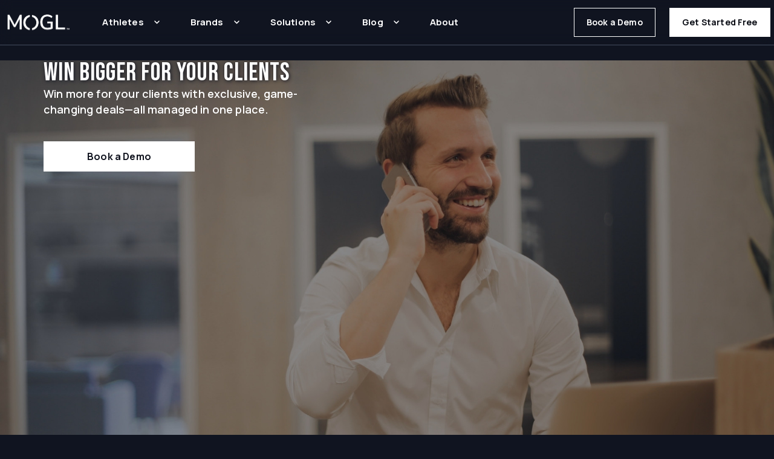

--- FILE ---
content_type: text/html
request_url: https://www.mogl.online/solutions/agents
body_size: 15871
content:
<!DOCTYPE html><!-- Last Published: Wed Jan 07 2026 23:51:52 GMT+0000 (Coordinated Universal Time) --><html data-wf-domain="www.mogl.online" data-wf-page="62a265653dc19d1bdf3ee91f" data-wf-site="6104061dd6f3a6654ea8121d"><head><meta charset="utf-8"/><title>Agents</title><meta content="Agents" property="og:title"/><meta content="Agents" property="twitter:title"/><meta content="width=device-width, initial-scale=1" name="viewport"/><meta content="qInvbMOQXQAvjm27Q30NItjNxuIIKeqhfLdyk4JmKYs" name="google-site-verification"/><link href="https://cdn.prod.website-files.com/6104061dd6f3a6654ea8121d/css/mogl-1.webflow.shared.c73e7d2b7.min.css" rel="stylesheet" type="text/css" integrity="sha384-xz59K3JQUpG4EFfwdCML/WWaIXA3064As/imr1zmqKz6eKAEqRfX2c6rFjqHDW9G" crossorigin="anonymous"/><link href="https://fonts.googleapis.com" rel="preconnect"/><link href="https://fonts.gstatic.com" rel="preconnect" crossorigin="anonymous"/><script src="https://ajax.googleapis.com/ajax/libs/webfont/1.6.26/webfont.js" type="text/javascript"></script><script type="text/javascript">WebFont.load({  google: {    families: ["Open Sans:300,300italic,400,400italic,600,600italic,700,700italic,800,800italic","Bebas Neue:regular","Manrope:regular,500,600,700,800","Archivo:regular,500,600,700,800,900"]  }});</script><script type="text/javascript">!function(o,c){var n=c.documentElement,t=" w-mod-";n.className+=t+"js",("ontouchstart"in o||o.DocumentTouch&&c instanceof DocumentTouch)&&(n.className+=t+"touch")}(window,document);</script><link href="https://cdn.prod.website-files.com/6104061dd6f3a6654ea8121d/6622cb28999f58a093d32d0b_Website-32x32.png" rel="shortcut icon" type="image/x-icon"/><link href="https://cdn.prod.website-files.com/6104061dd6f3a6654ea8121d/6622cae99c9407ddd6cf2235_Website-256x256.png" rel="apple-touch-icon"/><link href="https://www.mogl.online/solutions/agents" rel="canonical"/><script async="" src="https://www.googletagmanager.com/gtag/js?id=UA-200514063-1"></script><script type="text/javascript">window.dataLayer = window.dataLayer || [];function gtag(){dataLayer.push(arguments);}gtag('js', new Date());gtag('config', 'UA-200514063-1', {'anonymize_ip': false});</script><script type="text/javascript">!function(f,b,e,v,n,t,s){if(f.fbq)return;n=f.fbq=function(){n.callMethod?n.callMethod.apply(n,arguments):n.queue.push(arguments)};if(!f._fbq)f._fbq=n;n.push=n;n.loaded=!0;n.version='2.0';n.agent='plwebflow';n.queue=[];t=b.createElement(e);t.async=!0;t.src=v;s=b.getElementsByTagName(e)[0];s.parentNode.insertBefore(t,s)}(window,document,'script','https://connect.facebook.net/en_US/fbevents.js');fbq('init', '285366613426856');fbq('track', 'PageView');</script><meta name="facebook-domain-verification" content="e8dckh22v8xbj98pzr55srdumg4w25" />
<meta name="google-site-verification" content="qInvbMOQXQAvjm27Q30NItjNxuIIKeqhfLdyk4JmKYs" />
<!-- Google Tag Manager -->
<script>(function(w,d,s,l,i){w[l]=w[l]||[];w[l].push({'gtm.start':
new Date().getTime(),event:'gtm.js'});var f=d.getElementsByTagName(s)[0],
j=d.createElement(s),dl=l!='dataLayer'?'&l='+l:'';j.async=true;j.src=
'https://www.googletagmanager.com/gtm.js?id='+i+dl;f.parentNode.insertBefore(j,f);
})(window,document,'script','dataLayer','GTM-W5HP66W');</script>
<!-- End Google Tag Manager -->

<script type="text/javascript" src="https://platform-api.sharethis.com/js/sharethis.js#property=60f4fc6c02726d001947718f&product=inline-share-buttons" async="async"></script>
<meta name="facebook-domain-verification" content="e8dckh22v8xbj98pzr55srdumg4w25" />
<meta http-equiv="X-Content-Type-Options" content="nosniff">
<meta name="referrer" content="strict-origin-when-cross-origin">

<!-- SAVE UTM TO COOKIE -->
<script src="https://code.jquery.com/jquery-3.6.0.min.js" integrity="sha256-/xUj+3OJU5yExlq6GSYGSHk7tPXikynS7ogEvDej/m4=" crossorigin="anonymous"></script>
<script src="https://cdn.jsdelivr.net/npm/js-cookie@3.0.1/dist/js.cookie.min.js"></script>
<script>
	// Parse the URL
    $.urlParam = function(name){
      var results = new RegExp('[\?&]' + name + '=([^]*)').exec(window.location.href);
      if (results==null){
         return null;
      }
      else{
         return results[1] || 0;
      }
    }
  	let source = "";
  	let medium = "";
  	let campaign = "";
    let utm_content = "";
    let utm_term = "";
    
    // Give the URL parameters variable names
    if($.urlParam('utm_source')){
    	source = $.urlParam('utm_source').split('&')[0];
    }
    if($.urlParam('utm_medium')){
    	medium = $.urlParam('utm_medium').split('&')[0];
    }
    if($.urlParam('utm_campaign')){
    	campaign = $.urlParam('utm_campaign').split('&')[0];
    }
    if($.urlParam('utm_content')){
        utm_content = $.urlParam('utm_content').split('&')[0];
    }
    if($.urlParam('utm_term')){
        utm_term = $.urlParam('utm_term').split('&')[0];
    }
	
    Cookies.withConverter({
      write: function (value, name) {
        return decodeURIComponent(value);
      }
    })
  
    // Set the cookies
    //if(Cookies.get('utm_source') == null || Cookies.get('utm_source') == "") {
        Cookies.withConverter({
          write: function (value, name) {
            return decodeURIComponent(value);
          }
        }).set('utm_source', source, { domain: '.mogl.online' });
        //console.log(source);
    //}
    //if(Cookies.get('utm_medium') == null || Cookies.get('utm_medium') == "") {
        Cookies.withConverter({
          write: function (value, name) {
            return decodeURIComponent(value);
          }
        }).set('utm_medium', medium, { domain: '.mogl.online' });
        //console.log(medium);
    //}
    //if(Cookies.get('utm_campaign') == null || Cookies.get('utm_campaign') == "") {
        Cookies.withConverter({
          write: function (value, name) {
            return decodeURIComponent(value);
          }
        }).set('utm_campaign', campaign, { domain: '.mogl.online' });
        //console.log(campaign);
    //}
   //if(Cookies.get('utm_content') == null || Cookies.get('utm_content') == "") {
        Cookies.withConverter({
          write: function (value, name) {
            return decodeURIComponent(value);
          }
        }).set('utm_content', utm_content, { domain: '.mogl.online' });
        //console.log(utm_content);
    //}
   //if(Cookies.get('utm_term') == null || Cookies.get('utm_term') == "") {
        Cookies.withConverter({
          write: function (value, name) {
            return decodeURIComponent(value);
          }
        }).set('utm_term', utm_term, { domain: '.mogl.online' });
        //console.log(utm_term);
    //}
</script>

<!-- SEGMENT Tracking -->
<script>
  !function(){var analytics=window.analytics=window.analytics||[];if(!analytics.initialize)if(analytics.invoked)window.console&&console.error&&console.error("Segment snippet included twice.");else{analytics.invoked=!0;analytics.methods=["trackSubmit","trackClick","trackLink","trackForm","pageview","identify","reset","group","track","ready","alias","debug","page","once","off","on","addSourceMiddleware","addIntegrationMiddleware","setAnonymousId","addDestinationMiddleware"];analytics.factory=function(e){return function(){var t=Array.prototype.slice.call(arguments);t.unshift(e);analytics.push(t);return analytics}};for(var e=0;e<analytics.methods.length;e++){var key=analytics.methods[e];analytics[key]=analytics.factory(key)}analytics.load=function(key,e){var t=document.createElement("script");t.type="text/javascript";t.async=!0;t.src="https://cdn.segment.com/analytics.js/v1/" + key + "/analytics.min.js";var n=document.getElementsByTagName("script")[0];n.parentNode.insertBefore(t,n);analytics._loadOptions=e};analytics._writeKey="HXbHcxn04whjuvdjIRxnJFUdNJkfbnwS";;analytics.SNIPPET_VERSION="4.15.3";
  analytics.load("HXbHcxn04whjuvdjIRxnJFUdNJkfbnwS");
  analytics.page();
  }}();
</script>

<!-- TikTok Pixel Code Start -->
<script>
!function (w, d, t) {
  w.TiktokAnalyticsObject=t;var ttq=w[t]=w[t]||[];ttq.methods=["page","track","identify","instances","debug","on","off","once","ready","alias","group","enableCookie","disableCookie","holdConsent","revokeConsent","grantConsent"],ttq.setAndDefer=function(t,e){t[e]=function(){t.push([e].concat(Array.prototype.slice.call(arguments,0)))}};for(var i=0;i<ttq.methods.length;i++)ttq.setAndDefer(ttq,ttq.methods[i]);ttq.instance=function(t){for(
var e=ttq._i[t]||[],n=0;n<ttq.methods.length;n++)ttq.setAndDefer(e,ttq.methods[n]);return e},ttq.load=function(e,n){var r="https://analytics.tiktok.com/i18n/pixel/events.js",o=n&&n.partner;ttq._i=ttq._i||{},ttq._i[e]=[],ttq._i[e]._u=r,ttq._t=ttq._t||{},ttq._t[e]=+new Date,ttq._o=ttq._o||{},ttq._o[e]=n||{};n=document.createElement("script")
;n.type="text/javascript",n.async=!0,n.src=r+"?sdkid="+e+"&lib="+t;e=document.getElementsByTagName("script")[0];e.parentNode.insertBefore(n,e)};
  ttq.load('CV9IRP3C77U60E3J60PG');
  ttq.page();
}(window, document, 'ttq');
</script>
<!-- TikTok Pixel Code End -->

<!-- SEO & AEO updates for https://www.mogl.online/ -->
<script type="application/ld+json">
{
  "@context":"https://schema.org",
  "@type":"Organization",
  "@id":"https://www.mogl.online/#org",
  "name":"MOGL",
  "url":"https://www.mogl.online/",
  "logo":"https://cdn.prod.website-files.com/6104061dd6f3a6654ea8121d/6622cb28999f58a093d32d0b_Website-32x32.png",
  "foundingDate":"2019",
  "sameAs":[
    "https://www.facebook.com/MOGL-101564445108684",
    "https://www.linkedin.com/company/mogl-game-respects-game/",
    "https://x.com/TheMOGLApp",
    "https://www.instagram.com/mogl/",
    "https://www.tiktok.com/@get.mogl?lang=en",
    "https://www.youtube.com/@Getmogl",
    "https://apps.apple.com/us/app/mogl-nil-deals-marketplace/id6446176556"
  ],
  "description":"MOGL connects brands and athletes for NIL partnerships and influencer campaigns."
}
</script>

<!-- Webflow specific SEO & AEO updates for https://www.mogl.online/ -->
<script type="application/ld+json">
{
  "@context":"https://schema.org",
  "@type":"WebSite",
  "@id":"https://www.mogl.online/#website",
  "url":"https://www.mogl.online/",
  "name":"MOGL",
  "publisher":{"@id":"https://www.mogl.online/#org"},
  "inLanguage":"en-US"
}
</script>


<script>
// Check if the dropdown menu was open on the previous page
var isOpen = sessionStorage.getItem('dropdown-open');
if (isOpen) {
  // Open the dropdown menu
  $('#dropdown-list-1').css('display', 'block');
  $('#dropdown-toggle-1').attr('aria-expanded', 'true');
}

// Save the state of the dropdown menu when it is toggled
$('.dropdown-toggle').click(function() {
  var isExpanded = $(this).attr('aria-expanded') === 'true';
  sessionStorage.setItem('dropdown-open', isExpanded);
});

$(document).ready(function() {

  function menuDropdown() {
    if ($(window).width() < 993) {
      $('.menu-dropdown').off('click').on('click', function(e) {
        e.stopPropagation();
        var $dropdown = $(this).find('.dropdown-list');
        $('.dropdown-list').not($dropdown).slideUp('fast');
        $dropdown.slideToggle('fast');
      });

      $('.menu-dropdown .dropdown-link').off('click').on('click', function(e) {
        e.preventDefault();
        e.stopPropagation();
        var $dropdown = $(this).closest('.menu-dropdown').find('.dropdown-list');
        $('.dropdown-list').not($dropdown).slideUp('fast');
        $dropdown.slideToggle('fast');
      });

      $('.menu-dropdown .dropdown-link .link-2').off('click').on('click', function(e) {
        e.preventDefault();
        e.stopPropagation();
        var $dropdown = $(this).closest('.menu-dropdown').find('.dropdown-list');
        $('.dropdown-list').not($dropdown).slideUp('fast');
        $dropdown.slideToggle('fast');
      });

      $(".menu-dropdown .dropdown-list").hide();
    } else {
      $('.menu-dropdown').off('click');
      $('.menu-dropdown .dropdown-link').off('click');
      $('.menu-dropdown .dropdown-link .link-2').off('click');
      //$(".menu-dropdown .dropdown-list").show();
    }
  }

  function checkOrientation() {
    if ($(window).width() < 1024) { 
      if(window.orientation === undefined || window.orientation === null || window.orientation === 0 || window.orientation === 180) {
        $(".nav-container, .popup-content-wrapper").css({
          "overflow": "unset",
          "height": ""
        });
      } else { 
        $(".nav-container").css({
          "overflow": "auto",
          "height": "70vh"
        });
        $(".popup-content-wrapper").css({
          "overflow": "auto",
          "height": "70vh",
          "max-height" : "444px"
        });
      }
    } 
  }

  function checkWindowHeight() {
    var windowHeight = $(window).height();
    //console.log("Window height: " + windowHeight);
    if (windowHeight < 540) {
      $(".popup-content-wrapper").css({
        "overflow": "auto",
        "height": "70vh"
      });
    }
  }

  $('#Close-mobile-menu').off('click').on('click', function() {
    $('.dropdown-list').hide();
	// Find the element with the data-nav-menu-open attribute and update it
    $('[data-nav-menu-open]').attr('data-nav-menu-close', $('[data-nav-menu-open]').attr('data-nav-menu-open'));
    $('[data-nav-menu-open]').removeAttr('data-nav-menu-open');
  });

  $('.menu-button').on('click', function() {
    menuDropdown();
  });

  $(window).on("orientationchange resize", function() {
    menuDropdown();
    checkOrientation();
    checkWindowHeight();
  });

  // Popup function
  $(".hero-request-demo-btn").click(function() {
    $(".modal-popup").fadeIn(400).css('display', 'flex');
  });

  $(".popup-close-btn").click(function() {
    $(".modal-popup").fadeOut(400);
  });

  $("#popup-modal-trigger").click(function() {
    checkWindowHeight();
  });

  // Initialize functions on page load
  menuDropdown();
  checkOrientation();
  checkWindowHeight();

});
</script>



</head><body class="body"><header id="nav" class="header"><div class="w-embed w-iframe"><!-- Google Tag Manager (noscript) -->
<noscript><iframe src="https://www.googletagmanager.com/ns.html?id=GTM-W5HP66W"
height="0" width="0" style="display:none;visibility:hidden"></iframe></noscript>
<!-- End Google Tag Manager (noscript) --></div><div data-animation="default" class="navbar static w-nav" data-easing2="ease" data-easing="ease" data-collapse="medium" role="banner" data-no-scroll="1" data-duration="400" data-doc-height="1"><div class="header-container w-container"><div class="header-wrap"><div class="logo-wrapper"><a href="/" class="brand w-nav-brand"><img src="https://cdn.prod.website-files.com/6104061dd6f3a6654ea8121d/61d52b70fbfbfa0bcbe2282a_Mogl%20logo.svg" loading="lazy" alt=""/></a></div><nav role="navigation" class="nav-menu w-nav-menu"><div class="mobile-top"><div class="text-block-20">Menu</div><img src="https://cdn.prod.website-files.com/6104061dd6f3a6654ea8121d/6104061dd6f3a653d9a8129f_close_24px.svg" loading="lazy" alt="" id="Close-mobile-menu" class="image-18"/></div><div class="nav-wrapper"><div class="nav-container"><div class="list-item"><div data-hover="true" data-delay="0" data-w-id="11f2527f-a026-4ad1-dcea-2a54452c00c5" class="menu-dropdown w-dropdown"><div class="dropdown-toggle first w-dropdown-toggle"><div class="dropdown-link"><a href="#" class="link-2">Athletes</a></div><img src="https://cdn.prod.website-files.com/6104061dd6f3a6654ea8121d/6104061dd6f3a609c8a81242_chevron-down.svg" loading="lazy" alt="" class="dropdown-icon"/></div><nav class="dropdown-list w-dropdown-list"><a href="/athletes/why-mogl" class="nav-dd w-dropdown-link">Why MOGL</a><a href="/athletes/resources" class="nav-dd w-dropdown-link">Resources</a></nav></div></div><div class="list-item"><div data-hover="true" data-delay="0" data-w-id="dacc79e5-8deb-309a-d9fd-1ff819cdbc42" class="menu-dropdown w-dropdown"><div data-w-id="dacc79e5-8deb-309a-d9fd-1ff819cdbc43" class="dropdown-toggle w-dropdown-toggle"><div class="dropdown-link"><a href="#" class="link-2">Brands</a></div><img src="https://cdn.prod.website-files.com/6104061dd6f3a6654ea8121d/6104061dd6f3a609c8a81242_chevron-down.svg" loading="lazy" alt="" class="dropdown-icon"/></div><nav class="dropdown-list w-dropdown-list"><a href="/brands/why-mogl" class="nav-dd w-dropdown-link">Why MOGL</a><a href="/brands/reports-insights" class="nav-dd w-dropdown-link">Reports &amp; Insights</a><a href="/brands/success-stories" class="nav-dd w-dropdown-link">Success Stories</a><a href="/brands/pricing" class="nav-dd w-dropdown-link">Pricing</a></nav></div></div><div class="list-item"><div data-hover="true" data-delay="0" data-w-id="961a06ac-7944-08cf-dce4-f583bb4e961c" class="menu-dropdown w-dropdown"><div class="dropdown-toggle w-dropdown-toggle"><div class="dropdown-link"><a href="#" class="link-2">Solutions</a></div><img src="https://cdn.prod.website-files.com/6104061dd6f3a6654ea8121d/6104061dd6f3a609c8a81242_chevron-down.svg" loading="lazy" alt="" class="dropdown-icon"/></div><nav class="dropdown-list w-dropdown-list"><a href="/solutions/universities" class="nav-dd w-dropdown-link">Universities</a><a href="/solutions/collectives" class="nav-dd w-dropdown-link">Collectives</a><a href="/solutions/agents" aria-current="page" class="nav-dd w-dropdown-link w--current">Agents</a></nav></div></div><div class="list-item"><div data-hover="true" data-delay="0" data-w-id="2dc9d642-3bbc-b6f7-2612-cddc00e288da" class="menu-dropdown w-dropdown"><div class="dropdown-toggle w-dropdown-toggle"><div class="dropdown-link">Blog</div><img src="https://cdn.prod.website-files.com/6104061dd6f3a6654ea8121d/6104061dd6f3a609c8a81242_chevron-down.svg" loading="lazy" alt="" class="dropdown-icon"/></div><nav class="dropdown-list w-dropdown-list"><a href="/blog" class="nav-dd w-dropdown-link">Blog</a><a href="/press" class="nav-dd w-dropdown-link">Press</a></nav></div></div><a href="/about" class="list-item w-inline-block"><div class="nav-link">About</div></a><a href="/blog" class="list-item hide-me w-inline-block"><div class="nav-link">Blog</div></a><a href="/press" class="list-item hide-me w-inline-block"><div class="nav-link">Press</div></a><div class="div-block-9 relative"><a href="https://education.mogl.online/nil-marketplace?utm_source=website&amp;utm_term=header&amp;utm_term=request_demo" class="btn btn-primary header-btn showmobile w-button">Request Demo</a><a href="https://app.mogl.online/register?utm_source=website&amp;utm_term=header&amp;utm_term=get_started_free" target="_blank" class="btn btn-secondary showmobile w-button">Get Started Free</a><a href="#" class="search w-button"></a></div></div></div></nav><div class="div-block-9"><a href="https://app.mogl.online/login" class="btn btn-primary header-btn hide-me w-button">Login</a><a href="https://education.mogl.online/nil-marketplace?utm_source=website&amp;utm_term=header&amp;utm_term=request_demo" target="_blank" class="btn btn-primary header-btn w-button">Book a Demo</a><a href="https://app.mogl.online/register?utm_source=website&amp;utm_term=header&amp;utm_term=get_started_free" target="_blank" class="btn btn-secondary hide header-btn-sec w-button">Get Started Free</a><a href="#" class="search w-button"></a></div><div class="menu-button w-nav-button"><div class="div-block-10"></div><div class="div-block-10"></div><div class="div-block-10"></div></div></div></div></div></header><div class="general-styles w-embed"><style>
	#nav.sticky{
  	background: rgba(16, 20, 32, .7);
  }
  .w-slider-dot{
  	width: 9px;
    height: 4px;
    background: #434C5E;
    border-radius: 4px !important;
  }
  .w-slider-dot.w-active{
  	background-color: #E7EAF1;
    width: 20px;
  }
  .bf-cta-container {
    background: linear-gradient(90deg, rgba(42, 47, 61, 0) -7.05%, rgba(42, 47, 61, 0.531057) 33.76%, rgba(42, 47, 61, 0.9) 57.27%, #2A2F3D 75.17%);
  }
	.athletes-name-btn-shadow {
    background: linear-gradient(105.55deg, #F56666 17.38%, #F2AF4A 100%);
  }
  @media screen and (max-width: 1010px) and (min-width: 991px){
  	.nav-menu{
    	margin-left: 20px;
    }
  }
   .owl-stage {
    	display: -webkit-flex;
     display: -ms-flexbox;
     display: flex;

     -webkit-flex-direction: row;
     -ms-flex-direction: row;
      flex-direction: row;

     -webkit-align-items: stretch;
     -ms-flex-align: stretch;
      align-items: stretch;

     -webkit-justify-content: space-between;
     -ms-flex-pack: justify;
      justify-content: space-between; 

  }

  .owl-stage-outer {
    width: 100%;
    overflow: hidden;
  }

  .owl-dots {
    margin-top: 57px;
    margin-bottom: 0px;
    text-align: center;
  }

  .owl-dot {
    width: 9px;
    height: 4px;
    background: #434C5E;
    border-radius: 7px;
    margin: 0 3px 6px 0;
  }

  .owl-dot.active {
    background-color: #2DA7C4;
    width: 20px;
  }

  .owl-nav {
    margin: 0;
  }

  .owl-prev {
    position: absolute;
    border: solid 1px #fff;
    top: 55px;
    left: 0;
    padding: 0;
    width: 56px;
    height: 48px;
    background-color: transparent;
    background-image: url(https://cdn.prod.website-files.com/60dbff02ce7a8375cd2b24b8/60eff9480d401a3a1f62c907_mdi_chevron-left.svg);
    background-repeat: no-repeat;
    background-position: center center;
  }

  .owl-next {
    position: absolute;
    border: solid 1px #fff;
    top: 55px;
    right: 0;
    padding: 0;
    width: 56px;
    height: 48px;
    background-color: transparent;
    background-image: url(https://cdn.prod.website-files.com/60dbff02ce7a8375cd2b24b8/60eff94877cf1762c9e1dd22_mdi_chevron-right.svg);
    background-repeat: no-repeat;
    background-position: center center;
  }

  .owl-next:hover, 
  .owl-prev:hover {
    background-color: rgba(250, 250,250, .1);
  }
  .owl-next span, .owl-prev span{
    display: none;
  }
  @media screen and (max-width: 767px){
  	.owl-next{
    	right: -10px;
      width: 30px;
      height: 30px;
    }
    .owl-prev{
    	left: -10px;
      width: 30px;
      height: 30px;
    }
  }
  .w-dropdown-link.w--current{
    color: #000;
    background: #a1a9ba;
  }
  #nav .w-nav-overlay{
  	top: 0;
  }
  @media screen and (max-width: 767px){
  	#nav .dropdown-toggle{
    	/**border-bottom: none !important;**/
    }
  }
  .form-field.select{
    -moz-appearance: none;
    -webkit-appearance: none;
    background: url(https://cdn.prod.website-files.com/60dbff02ce7a8375cd2b24b8/60f17179c460142f409857c9_Vector.svg);
    background-repeat: no-repeat;
    background-position: calc(100% - 19px);
  }
  .form-field.select::-ms-expand {
    display: none;
  }
  .clamp-2{
  	display: -webkit-box;
    -webkit-line-clamp: 2;
    -webkit-box-orient: vertical;  
    overflow: hidden;
  }
  .clamp3{
  	display: -webkit-box;
    -webkit-line-clamp: 3;
    -webkit-box-orient: vertical;  
    overflow: hidden;
  }
  .clamp5{
  	display: -webkit-box;
    -webkit-line-clamp: 5;
    -webkit-box-orient: vertical;  
    overflow: hidden;
  }
  @media screen and (max-width: 991px){
  	.nav-link.w--current{
    	border: none !important;
    }
  }
  #Strategy .owl-nav,
  #Strategy .owl-dots{
  	display: none
  }
  .blog-content figcaption{
  	color: #fff;
  }
  .blog-content .w-richtext-figure-type-video + p{
  	font-size: 16px;
    line-height: 28px;
    letter-spacing: .01em;
    text-align: center;
  }
  @media screen and (max-width:767px){
  	.owl-dots{
    	display: none !important;
    }
    #press-carousel{
    	direction: initial !important;
    }
  }
  @media screen and (max-width: 991px) {
  	.list-item .nav-dd:last-child {
			border-bottom: 1px solid rgba(161,169,186,.1);
		}
		.dropdown-icon {
      -webkit-transform: none !important;
      -ms-transform: none !important;
      transform: none !important;
    }
  }
  @media screen and (max-width: 991px) and (min-width: 768px){
  	.list-item .nav-link{
    	padding-left: 10px;
    }
  }
	.modal-popup {
  	will-change: transform;
		transition: backdrop-filter 0.3s ease-in-out;
  }
	.popup-content-wrapper {
  	scrollbar-width: thin; 
  	scrollbar-color: #333333 #f2f2f2; 
  }
  .popup-content-wrapper::-webkit-scrollbar {
    width: 5px; /* Set the width of the scrollbar */
  }

  .popup-content-wrapper::-webkit-scrollbar-track {
    background-color: #2a2f3d;
  }

  .popup-content-wrapper::-webkit-scrollbar-thumb {
    background-color: #f2f2f2; /* Set the color of the scrollbar thumb */
    border-radius: 3px; /* Set the border radius of the scrollbar thumb */
  }
	
	.div-block-6.mogl-business.team-c-c.small {
  	background-position: 100% 100% !important;
  }
  
  
    .trusted-by-cont {
      display: -webkit-box;
      display: -moz-box;
      display: -ms-flexbox;
      display: -moz-flex;
      display: -webkit-flex;
      display: flex;
      flex-direction: row;
  		flex-wrap: wrap;
			justify-content: center;
			align-items: center;
    }
    .trusted-by-cont .trusted-by-item {
			
    }
  	@media all and (max-width: 480px) {
    	.trusted-by-cont .trusted-by-item {
				width: 100%;
    	}
    }
</style></div><div class="page-styles w-embed"><style>
.hero-slide-wrap-1 {
  background-image: linear-gradient(360deg, rgba(14, 22, 41, 0) 7.78%, #01000E 125.04%),
url("https://assets.website-files.com/60dbff02ce7a8375cd2b24b8/60dc2f9f0aa5f7d4682379a8_hero-slider-1-bg.jpg");
		background-position: 50% 50% !important;
    background-size: cover !important;
    background-repeat: no-repeat !important;
}
.w-slider-dot.w-active {
    background-color: #fff;
    width: 20px;
    height: 4px;
    border-radius: 25% !important;
}
.w-slider-dot { 
	background-color: #434C5E;
	width: 9px;
  height: 4px;
  border-radius: 25% !important;
}
/* ***************** */
.card-list-red li {
	list-style-image: url('https://cdn.prod.website-files.com/60dbff02ce7a8375cd2b24b8/60dd15518d2f2f318604a2ec_red-check.svg');
}
.card-list-yellow li {
	list-style-image: url('https://cdn.prod.website-files.com/60dbff02ce7a8375cd2b24b8/60dd1551191e0319fe0a5b64_yellow-check.svg');
}
.card-list li span {
	position: relative;
  left: 5px;
}
.wwcd-card-shadow {
	background: linear-gradient(105.55deg, #F56666 17.38%, #F2AF4A 100%);
}
/* ***************** */
.empowering-section {
	background: #E7EBF2
}
.blurb-title {
	/*text-shadow: 0px 4px 4px rgba(0, 0, 0, 0.25);*/
}

/* ***************** */
 
/* ***************** */

.press-card-bg {
	background: linear-gradient(104.02deg, #2D9CDB 0%, #2DC97A 88.31%);
}
.press-carousel .owl-nav{
	display: none;
}
@media screen and (min-width: 768px){
	.slide-wrap .owl-dots{
    display: none
  }
}
#fafp-slider .owl-nav,
.slide-wrap .owl-nav,
#empowering-carousel .owl-nav{
	display: none !important;
}
#fafp-slider .owl-dots,
#empowering-carousel .owl-dots{
	margin-top: 40px;
}
#Associated-brands-carousel .owl-nav,
#Associated-brands-carousel .owl-dots,
#case-study-carousel .owl-nav,
#testimonial-carousel .owl-nav{
	display: none;
}
#case-study-carousel .owl-dots{
	top: 260px;
}
#testimonial-carousel .owl-dots{
	top: 128px;
}
#case-study-carousel .owl-dots,
#testimonial-carousel .owl-dots{
	width: 237px;
  position: absolute;
  left: 5%;
  z-index: 9999;
  margin-top: 0;
  text-align: left;
  padding: 24px 0;
  display: -webkit-box;
  display: -webkit-flex;
  display: -ms-flexbox;
  display: flex;
  flex-wrap: wrap;
  -webkit-flex-wrap: wrap;
}
#case-study-carousel .owl-dot.active,
#testimonial-carousel .owl-dot.active{
	background: #2eafb6 !important;
}
#press-carousel .owl-dots{
		position: absolute;
    right: 0;
    top: 181px;
    max-width: 26%;
    padding-right: 5%;
    text-align: left;
    margin-top: 0;
}
#press-carousel{
	direction: rtl;
}
@media screen and (max-width: 992px) and (min-width: 768px){
	#press-carousel .owl-dots{
    max-width: 35%;
	}
  #case-study-carousel .owl-dots {
    top: 220px;
	}
}
@media screen and (max-width: 767px){
	#press-carousel .owl-dots{
    max-width: 100%;
    padding: 0 5%;
	}
  #case-study-carousel .owl-dots {
    top: 220px;
	}
}
#featured-in .owl-dots,
#featured-in .owl-nav{
	display: none !important;
}
#featured-in .owl-item{
	display: -webkit-box;
  display: -webkit-flex;
  display: -ms-flexbox;
  display: flex;
  align-items: center;
  justify-content: center;
}
#press-carousel .owl-dots{
	line-height: 4px;
}
</style></div><div class="page-wrapper"><div class="section why-mogl-banner"><div data-delay="4000" data-animation="slide" class="slider w-slider" data-autoplay="false" data-easing="ease" data-hide-arrows="true" data-disable-swipe="false" data-autoplay-limit="0" data-nav-spacing="3" data-duration="500" data-infinite="true"><div class="mask-2 w-slider-mask"><div class="slide-2 home-s-1 v2 agents-banner w-slide"><div class="banner-content-wrap-copy"><div class="uk-container small"><div class="div-block-49"><h2 class="slider-heading max773 v2">Win bigger for your clients</h2><div class="uk-content max-717 mb70 v2">Win more for your clients with exclusive, game-changing deals—all managed in one place.</div><a href="https://meetings.hubspot.com/ayden-syal/agent-demo-with-ayden?utm_source=website&amp;utm_medium=main_page&amp;utm_term=agents" target="_blank" class="btn btn-primary hero-btn mb16 w-button">Book a Demo</a></div></div></div></div></div><div class="left-arrow-2 w-slider-arrow-left"><img src="https://cdn.prod.website-files.com/6104061dd6f3a6654ea8121d/6104061dd6f3a60f54a81248_arrow-left.svg" loading="lazy" alt="" class="image-13"/></div><div class="right-arrow-2 w-slider-arrow-right"><img src="https://cdn.prod.website-files.com/6104061dd6f3a6654ea8121d/6104061dd6f3a65600a81245_arrow-right.svg" loading="lazy" alt="" class="slider-arrow"/></div><div class="slide-nav-3 w-slider-nav w-round"></div></div></div><div class="hero-section"><div data-delay="4000" data-animation="slide" class="hero-slider w-slider" data-autoplay="false" data-easing="ease" data-hide-arrows="true" data-disable-swipe="true" data-autoplay-limit="0" data-nav-spacing="3" data-duration="500" data-infinite="false"><div class="hero-slider-mask w-slider-mask"><div class="w-slide"><div class="hero-slide-wrap hero-slide-wrap-1"><div class="w-layout-grid hero-slide-grid"><div class="hero-slide-col-1"><div class="small-text">What We Are</div><h1>the ultimate platform WHERE athletes COME to get paid</h1><div class="mini-border"></div><p class="hero-p">MOGL empowers athletes and businesses to connect for opportunities to monetize their name, image, and likeness while improving the community around them. Sign Up Today.</p><a href="#" class="btn btn-primary hero-btn w-button">Join our waiting list</a><a href="#" class="btn btn-secondary w-button">CTA for partners</a></div><div id="w-node-ed625dc3-2250-d54e-0d3f-cf35cc5b2c38-df3ee91f" class="hero-slide-col-2"><div class="image-info-name">Chase Claypool</div><div class="image-info-team">Pittsburgh Steelers</div></div></div></div></div><div class="w-slide"><div class="hero-slide-wrap hero-slide-wrap-1"><div class="w-layout-grid hero-slide-grid"><div class="hero-slide-col-1"><div class="small-text">What We Are</div><h1>the ultimate platform WHERE athletes COME to get paid</h1><div class="mini-border"></div><p class="hero-p">MOGL empowers athletes and businesses to connect for opportunities to monetize their name, image, and likeness while improving the community around them. Sign Up Today.</p><a href="#" class="btn btn-primary hero-btn w-button">Join our waiting list</a><a href="#" class="btn btn-secondary w-button">CTA for partners</a></div><div id="w-node-ed625dc3-2250-d54e-0d3f-cf35cc5b2c4c-df3ee91f" class="hero-slide-col-2"><div class="image-info-name">Chase Claypool</div><div class="image-info-team">Pittsburgh Steelers</div></div></div></div></div></div><div class="left-arrow w-slider-arrow-left"><img src="https://cdn.prod.website-files.com/6104061dd6f3a6654ea8121d/6104061dd6f3a60f54a81248_arrow-left.svg" loading="lazy" alt="" class="slider-icon"/><div class="icon-2 w-icon-slider-left"></div></div><div class="right-arrow w-slider-arrow-right"><img src="https://cdn.prod.website-files.com/6104061dd6f3a6654ea8121d/6104061dd6f3a65600a81245_arrow-right.svg" loading="lazy" alt="" class="slider-icon"/><div class="icon-2 w-icon-slider-right"></div></div><div class="slide-nav w-slider-nav w-round"></div></div></div><div class="section wccm-sec"><div data-w-id="372bdec1-57ce-0b5e-9747-f16a1aa04002" style="-webkit-transform:translate3d(0, 50px, 0) scale3d(1, 1, 1) rotateX(0) rotateY(0) rotateZ(0) skew(0, 0);-moz-transform:translate3d(0, 50px, 0) scale3d(1, 1, 1) rotateX(0) rotateY(0) rotateZ(0) skew(0, 0);-ms-transform:translate3d(0, 50px, 0) scale3d(1, 1, 1) rotateX(0) rotateY(0) rotateZ(0) skew(0, 0);transform:translate3d(0, 50px, 0) scale3d(1, 1, 1) rotateX(0) rotateY(0) rotateZ(0) skew(0, 0);opacity:0" class="uk-container"><div class="small-text center dark">THE MOGL VALUE ADD</div><h2 class="center tit1 dark">grow your roster. simplify your work.</h2><div id="empowering-carousel" class="w-layout-grid empowering-grid v2 wccm-grid"><div class="empowering-blurb-wrap v2 aeba-b-1"><img src="https://cdn.prod.website-files.com/6104061dd6f3a6654ea8121d/624e988fa6584570330bc50e_Group%203571-2.svg" loading="lazy" alt="" class="blurb-icon v2"/><div class="blurb-title v2">Save Time Managing Your Roster</div><p class="blurb-p v2">Keep all campaigns and contracts organized in one place so you spend less time on admin and more time growing your clients’ careers</p></div><div class="empowering-blurb-wrap v2"><img src="https://cdn.prod.website-files.com/6104061dd6f3a6654ea8121d/624e988e21796373d1e688c6_Group%203571.svg" loading="lazy" alt="" class="blurb-icon v2"/><div class="blurb-title v2">Unlock More Opportunities</div><p class="blurb-p v2">Tap into a wide range of brand deals you might not source on your own, helping you deliver more value to your roster</p></div><div class="empowering-blurb-wrap v2"><img src="https://cdn.prod.website-files.com/6104061dd6f3a6654ea8121d/62b859fda7651120351c832f_pen-paper.png" loading="lazy" alt="" class="blurb-icon v2"/><div class="blurb-title v2">Stay Fully Compliant Without Effort</div><p class="blurb-p v2">Protect your clients and yourself with built-in automatic disclosures—no extra paperwork or compliance headaches</p></div><div class="empowering-blurb-wrap v2"><img src="https://cdn.prod.website-files.com/6104061dd6f3a6654ea8121d/62b859a50a874b16147d2470_money.png" loading="lazy" alt="" class="blurb-icon v2"/><div class="blurb-title v2">Get Paid Faster, With Less Risk</div><p class="blurb-p v2">Guarantee you receive athlete payments directly through the platform—no chasing checks or managing late payments</p></div></div></div></div><div class="assciated-brands-section v2"><div class="uk-container fullwidth"><h2 class="center tit1 centermobile ab">TRUSTED BY</h2><div class="w-dyn-list"><div id="Associated-brands-carousel" role="list" class="associated-brands-carousel v2 w-dyn-items"><div role="listitem" class="collection-item-6 w-dyn-item"><a href="#" class="a-brand w-inline-block"><img src="https://cdn.prod.website-files.com/6104061dd6f3a65643a81222/62a1a2eb1e97d502497832c0_Bakertilly%20White.png" loading="lazy" alt="" class="ab-logo"/></a></div><div role="listitem" class="collection-item-6 w-dyn-item"><a href="#" class="a-brand w-inline-block"><img src="https://cdn.prod.website-files.com/6104061dd6f3a65643a81222/62a1a39f584ef45570157170_Vintage%20Brand%20White.png" loading="lazy" alt="" class="ab-logo"/></a></div><div role="listitem" class="collection-item-6 w-dyn-item"><a href="#" class="a-brand w-inline-block"><img src="https://cdn.prod.website-files.com/6104061dd6f3a65643a81222/62a1a3937f0abe5f9c48072f_The%20Workshop.png" loading="lazy" alt="" class="ab-logo"/></a></div><div role="listitem" class="collection-item-6 w-dyn-item"><a href="#" class="a-brand w-inline-block"><img src="https://cdn.prod.website-files.com/6104061dd6f3a65643a81222/62a1a3841c79bf1a26a0bc14_Simba%20Chain%20Color.png" loading="lazy" alt="" class="ab-logo"/></a></div><div role="listitem" class="collection-item-6 w-dyn-item"><a href="#" class="a-brand w-inline-block"><img src="https://cdn.prod.website-files.com/6104061dd6f3a65643a81222/62a1a378e8f6f1dca7e66396_SeeHer%20Turquoise.png" loading="lazy" alt="" class="ab-logo"/></a></div><div role="listitem" class="collection-item-6 w-dyn-item"><a href="#" class="a-brand w-inline-block"><img src="https://cdn.prod.website-files.com/6104061dd6f3a65643a81222/62a1a369bc0ae22b36b0d518_Personal%20Brands%20Media%20(2).png" loading="lazy" alt="" class="ab-logo"/></a></div><div role="listitem" class="collection-item-6 w-dyn-item"><a href="#" class="a-brand w-inline-block"><img src="https://cdn.prod.website-files.com/6104061dd6f3a65643a81222/62a1a357b2b19a5b3ec0af0e_Penske_Media_Corporation_2014_logo%201.png" loading="lazy" alt="" class="ab-logo"/></a></div><div role="listitem" class="collection-item-6 w-dyn-item"><a href="#" class="a-brand w-inline-block"><img src="https://cdn.prod.website-files.com/6104061dd6f3a65643a81222/62a1a33df4890fcf6b639889_Peakz%20Color.png" loading="lazy" alt="" class="ab-logo"/></a></div><div role="listitem" class="collection-item-6 w-dyn-item"><a href="#" class="a-brand w-inline-block"><img src="https://cdn.prod.website-files.com/6104061dd6f3a65643a81222/62a1a32f754c655366d63475_Mykey%20Live%20Color.png" loading="lazy" alt="" class="ab-logo"/></a></div><div role="listitem" class="collection-item-6 w-dyn-item"><a href="#" class="a-brand w-inline-block"><img src="https://cdn.prod.website-files.com/6104061dd6f3a65643a81222/62a1a30cbc0ae2a97cb0d3a4_Every%20Kid%20Sports.png" loading="lazy" alt="" class="ab-logo"/></a></div><div role="listitem" class="collection-item-6 w-dyn-item"><a href="#" class="a-brand w-inline-block"><img src="https://cdn.prod.website-files.com/6104061dd6f3a65643a81222/62a1a320754c65810fd633ef_Money%20Vehicle.png" loading="lazy" alt="" class="ab-logo"/></a></div><div role="listitem" class="collection-item-6 w-dyn-item"><a href="#" class="a-brand w-inline-block"><img src="https://cdn.prod.website-files.com/6104061dd6f3a65643a81222/62a1a2fc72f56d80317ac932_BlankRome.png" loading="lazy" alt="" class="ab-logo"/></a></div></div></div></div></div><div data-w-id="ed625dc3-2250-d54e-0d3f-cf35cc5b2d5e" class="section wyg-section"><div class="uk-container small"><div class="div-block-57 slide-up"><div class="wyg-col-1 max676"><div class="ipad-farme-wrap"><div class="ipad-image-wrap"><img src="https://cdn.prod.website-files.com/6104061dd6f3a6654ea8121d/67926a4defc73ee828be0226_Screenshot%202024-09-17%20at%2010.46.15%E2%80%AFAM.png" loading="lazy" sizes="(max-width: 3024px) 100vw, 3024px" srcset="https://cdn.prod.website-files.com/6104061dd6f3a6654ea8121d/67926a4defc73ee828be0226_Screenshot%202024-09-17%20at%2010.46.15%E2%80%AFAM-p-500.png 500w, https://cdn.prod.website-files.com/6104061dd6f3a6654ea8121d/67926a4defc73ee828be0226_Screenshot%202024-09-17%20at%2010.46.15%E2%80%AFAM-p-800.png 800w, https://cdn.prod.website-files.com/6104061dd6f3a6654ea8121d/67926a4defc73ee828be0226_Screenshot%202024-09-17%20at%2010.46.15%E2%80%AFAM-p-1080.png 1080w, https://cdn.prod.website-files.com/6104061dd6f3a6654ea8121d/67926a4defc73ee828be0226_Screenshot%202024-09-17%20at%2010.46.15%E2%80%AFAM-p-1600.png 1600w, https://cdn.prod.website-files.com/6104061dd6f3a6654ea8121d/67926a4defc73ee828be0226_Screenshot%202024-09-17%20at%2010.46.15%E2%80%AFAM-p-2000.png 2000w, https://cdn.prod.website-files.com/6104061dd6f3a6654ea8121d/67926a4defc73ee828be0226_Screenshot%202024-09-17%20at%2010.46.15%E2%80%AFAM-p-2600.png 2600w, https://cdn.prod.website-files.com/6104061dd6f3a6654ea8121d/67926a4defc73ee828be0226_Screenshot%202024-09-17%20at%2010.46.15%E2%80%AFAM.png 3024w" alt="" class="pad-frame-1"/></div><img src="https://cdn.prod.website-files.com/6104061dd6f3a6654ea8121d/62b54228f2efdc4164dce800_tablet.png" loading="lazy" sizes="(max-width: 556px) 100vw, 556px" srcset="https://cdn.prod.website-files.com/6104061dd6f3a6654ea8121d/62b54228f2efdc4164dce800_tablet-p-500.png 500w, https://cdn.prod.website-files.com/6104061dd6f3a6654ea8121d/62b54228f2efdc4164dce800_tablet.png 556w" alt="" class="ipad-frame-image"/></div></div><div id="w-node-_270100ff-e27d-5626-696f-89e06a969d33-df3ee91f" class="wyg-col-2"><div class="small-text hide">LOREM IPSUM</div><div class="small-text dark">what you get</div><h2 class="heading-9 dark max-small wrap">your Advantage in nil deals</h2><p class="wwcd-p v2 mb32 max396">MOGL helps agents win more opportunities, save hours of admin, and keep clients fully protected—all in one platform.</p><ul role="list" class="card-list card-list-circle v2 with-check-icon"><li class="card-list-item v2 check-list-item">Easily Manage Your Roster</li><li class="card-list-item v2 check-list-item">Stay Effortlessly Compliant</li><li class="card-list-item v2 check-list-item">Unlock More Deals</li><li class="card-list-item v2 check-list-item">Close Faster with Less Work</li></ul></div></div></div></div><div data-w-id="05ee1e62-bbac-6136-5fab-22b93c83e14e" class="section wyg-section dark pb-large"><div class="uk-container small"><div class="div-block-57 not-reverse slide-up"><div id="w-node-_3e97f1cf-2522-de20-1029-af058c6175ad-df3ee91f" class="wyg-col-2 left"><div class="small-text">why use mogl</div><h2 class="heading-9 dark max-small light wrap">Make every deal count for your clients</h2><p class="wwcd-p v2 mb32 max396 gray mb24">Give your athletes peace of mind with secure payments, guaranteed compliance, and direct support—so you can focus on growing their careers.</p><div class="check-list-1"><div class="text-block-10 max372 mb46 checked left">Get Paid Without the Hassle<br/></div><div class="text-block-10 max372 mb46 checked left">Protect Your Clients<br/></div><div class="text-block-10 max372 mb46 checked left">Stay Connected<br/></div><div class="text-block-10 max372 mb46 checked left">Dedicated MOGL Support<br/></div></div></div><div data-w-id="3e97f1cf-2522-de20-1029-af058c6175be" class="wyg-col-1"><div class="ipad-farme-wrap"><div class="ipad-image-wrap"><img src="https://cdn.prod.website-files.com/6104061dd6f3a6654ea8121d/62b8485d0134355a62259eeb_8.jpg" loading="lazy" sizes="(max-width: 1098px) 100vw, 1098px" srcset="https://cdn.prod.website-files.com/6104061dd6f3a6654ea8121d/62b8485d0134355a62259eeb_8-p-500.jpeg 500w, https://cdn.prod.website-files.com/6104061dd6f3a6654ea8121d/62b8485d0134355a62259eeb_8-p-800.jpeg 800w, https://cdn.prod.website-files.com/6104061dd6f3a6654ea8121d/62b8485d0134355a62259eeb_8-p-1080.jpeg 1080w, https://cdn.prod.website-files.com/6104061dd6f3a6654ea8121d/62b8485d0134355a62259eeb_8.jpg 1098w" alt="" class="pad-frame-1"/></div><img src="https://cdn.prod.website-files.com/6104061dd6f3a6654ea8121d/62b54228f2efdc4164dce800_tablet.png" loading="lazy" sizes="(max-width: 556px) 100vw, 556px" srcset="https://cdn.prod.website-files.com/6104061dd6f3a6654ea8121d/62b54228f2efdc4164dce800_tablet-p-500.png 500w, https://cdn.prod.website-files.com/6104061dd6f3a6654ea8121d/62b54228f2efdc4164dce800_tablet.png 556w" alt="" class="ipad-frame-image"/></div></div></div></div></div><div class="bf-cta-section v2"><div class="bf-cta-container"><div class="bf-cta-grid-container"><div class="w-layout-grid bf-cta-grid"><div id="w-node-ecf329af-be88-c143-ded4-d552d9955069-d9955065" class="bf-cta-content-col"><h2 class="heading-7">Ready to get started?</h2><div class="mini-border bf-cta-mini-border"></div><p class="bf-cta-p">MOGL is the leading athlete marketplace and software provider powering the NIL era of collegiate athletics</p><div class="bf-cta-btn-wrap"><a href="https://app.mogl.online/register?utm_source=website&amp;utm_term=bottom_page&amp;utm_term=getstarted" class="btn btn-primary hero-btn mb16 join get-started-footer w-button">Get Started Free</a><a href="https://education.mogl.online/nil-marketplace?utm_source=website&amp;utm_term=bottom_page&amp;utm_term=getstarted" class="btn btn-secondary show full w-button">Book a Demo</a></div></div><div class="bf-cta-image-col"><div class="name-wrapper lauren"><div class="div-block-53"><div class="div-block-51"><div class="text-block-39"><strong>Lauren Burke<br/></strong></div></div><div class="div-block-52"></div></div></div></div></div></div></div></div></div><footer id="footer" class="footer"><div class="policy-redirect-script w-embed w-script"><script src="https://cdnjs.cloudflare.com/ajax/libs/jquery/3.6.0/jquery.min.js" type="text/javascript"></script>
<script>
  $(function() { 
  	$("#privacy-policy-link-1, #privacy-policy-link, #legal-disclaimer-link").click(function(){
    	 localStorage.setItem("isPolicy", true);
       if($("#legal-disclaimer")){
       	 $("#legal-disclaimer").click();
       }
    	
    });
  });
</script></div><div class="uk-container"><div class="footer-flex-container"><div class="footer-col-1-wrapper"><div class="div-block-16"><a href="#" class="footer-logo-link"><img src="https://cdn.prod.website-files.com/6104061dd6f3a6654ea8121d/642b9aef95612b063c87c457_mogl-logo-crop.png" width="185" sizes="185px" srcset="https://cdn.prod.website-files.com/6104061dd6f3a6654ea8121d/642b9aef95612b063c87c457_mogl-logo-crop-p-500.png 500w, https://cdn.prod.website-files.com/6104061dd6f3a6654ea8121d/642b9aef95612b063c87c457_mogl-logo-crop-p-800.png 800w, https://cdn.prod.website-files.com/6104061dd6f3a6654ea8121d/642b9aef95612b063c87c457_mogl-logo-crop-p-1080.png 1080w, https://cdn.prod.website-files.com/6104061dd6f3a6654ea8121d/642b9aef95612b063c87c457_mogl-logo-crop-p-1600.png 1600w, https://cdn.prod.website-files.com/6104061dd6f3a6654ea8121d/642b9aef95612b063c87c457_mogl-logo-crop-p-2000.png 2000w, https://cdn.prod.website-files.com/6104061dd6f3a6654ea8121d/642b9aef95612b063c87c457_mogl-logo-crop-p-2600.png 2600w, https://cdn.prod.website-files.com/6104061dd6f3a6654ea8121d/642b9aef95612b063c87c457_mogl-logo-crop.png 2811w" alt="" class="footer-image"/></a><div class="footer-tagline"></div><div><h2 class="footer-heading mb8">Contact us</h2><ul role="list" class="w-list-unstyled"><li><a href="#" class="footer-link lh-19">inquiries@mogl.online</a></li></ul></div></div><div class="div-block-17"><h2 class="footer-heading">Discover</h2><ul role="list" class="w-list-unstyled"><li><a href="https://everykidsports.org/" target="_blank" class="footer-link">Philanthropic Mission</a><a href="https://course.yourmoneyvehicle.com/" target="_blank" class="footer-link">Financial Literacy Resources</a><a href="https://www.theworkshop.tv/mogl" target="_blank" class="footer-link">Create Premium Video Content</a></li><li><a href="/faq" class="footer-link">FAQ</a><a href="https://education.mogl.online/knowledge-base" target="_blank" class="footer-link">MOGL Knowledge Base</a></li></ul></div></div><div class="footer-col-2-wrapper"><div class="div-block-18"><h2 class="footer-heading">Company</h2><ul role="list" class="w-list-unstyled"><li><a href="/about" class="footer-link">About</a></li><li><a href="https://mogl.store/" target="_blank" class="footer-link">Store</a><a href="https://angel.co/company/mogl-3/jobs" target="_blank" class="footer-link">Careers</a><a href="https://influencer.mogl.online" target="_blank" class="footer-link">Influencer Directory</a></li></ul></div><div class="div-block-20"><h2 class="footer-heading">Connect with us</h2><ul role="list" class="w-list-unstyled"><li><a href="https://www.facebook.com/MOGL-101564445108684" target="_blank" class="footer-link fb">Facebook</a></li><li><a href="https://www.linkedin.com/company/mogl-game-respects-game/" target="_blank" class="footer-link linkedin">Linkedin</a></li><li><a href="https://twitter.com/TheMOGLApp" target="_blank" class="footer-link twitter">Twitter</a></li><li><a href="https://www.instagram.com/mogl/" target="_blank" class="footer-link ig">Instagram</a><a href="https://www.tiktok.com/@get.mogl?lang=en" target="_blank" class="footer-link tiktok">Tiktok</a></li></ul></div><div class="div-block-20"><h2 class="footer-heading">Top Customers</h2><ul role="list" class="w-list-unstyled"><li><a href="https://www.mogl.online/brands/success-stories/toyota-case-study" target="_blank" class="footer-link">Toyota</a></li><li><a href="https://www.mogl.online/brands/success-stories/h-m-case-study-6x-engagement-rate-gen-z" target="_blank" class="footer-link">H&amp;M</a></li><li><a href="https://www.mogl.online/brands/success-stories/liquid-iv-scaled-influencer-program" target="_blank" class="footer-link">Liquid I.V.</a></li><li><a href="https://www.mogl.online/brands/success-stories/snapchat-case-study" target="_blank" class="footer-link">SnapChat</a><a href="https://www.mogl.online/brands/success-stories/good-year-case-study" target="_blank" class="footer-link">Goodyear</a></li></ul></div></div></div><div class="footer-bottom"><div class="footer-copyright-text">Copyright © 2026 MOGL. All rights reserved.</div><div><ul role="list" class="footer-bottom-list w-list-unstyled"><li class="hide"><a href="#" class="footer-bottom-link flink">Careers</a></li><li><a href="/legal-terms?tab=privacy-policy" class="footer-bottom-link fist">Privacy Policy</a></li><li><a href="/legal-terms?tab=terms-of-service" class="footer-bottom-link last-footer-bottom-link">Terms of Service</a></li></ul></div></div></div></footer><script src="https://d3e54v103j8qbb.cloudfront.net/js/jquery-3.5.1.min.dc5e7f18c8.js?site=6104061dd6f3a6654ea8121d" type="text/javascript" integrity="sha256-9/aliU8dGd2tb6OSsuzixeV4y/faTqgFtohetphbbj0=" crossorigin="anonymous"></script><script src="https://cdn.prod.website-files.com/6104061dd6f3a6654ea8121d/js/webflow.schunk.36b8fb49256177c8.js" type="text/javascript" integrity="sha384-4abIlA5/v7XaW1HMXKBgnUuhnjBYJ/Z9C1OSg4OhmVw9O3QeHJ/qJqFBERCDPv7G" crossorigin="anonymous"></script><script src="https://cdn.prod.website-files.com/6104061dd6f3a6654ea8121d/js/webflow.schunk.c9c17a036b0a20cf.js" type="text/javascript" integrity="sha384-u2wCWZLM7dZyq6Ypc/0I3xrC1m6Nfd9k77YdWndpLIxIDHxLNp2KT0joKkDrpcOh" crossorigin="anonymous"></script><script src="https://cdn.prod.website-files.com/6104061dd6f3a6654ea8121d/js/webflow.schunk.61b534daaaeddbc7.js" type="text/javascript" integrity="sha384-zJCHv7ItWTNHbMmm2epSn5+4tX0nIPKUmNfcwwpQKCcPP5HC9rjwYp8giICW6yEw" crossorigin="anonymous"></script><script src="https://cdn.prod.website-files.com/6104061dd6f3a6654ea8121d/js/webflow.157b521c.3c0ec8aca47588ca.js" type="text/javascript" integrity="sha384-3n48XZUhacZm91d4BtVotqHCTvQxhuUZ6SEm/D6o1yh5HLQEbqYPj7Ma/vqey92T" crossorigin="anonymous"></script><!-- Start of MOGL Embed Code -->
<script>(function () {
  window.MoglRegistration = {
    init: function (config) {
      var iframe = document.createElement("iframe");

      // Always append ?forceType=partner&embed=true
      var url = "https://app.mogl.online/register?forceType=partner&embed=true";

      if (config.preCheck === true) {
        url += "&precheck=true";
      }

      // Keep existing query params (UTMs, etc.)
      if (window.location.search) {
        url += "&" + window.location.search.substring(1);
      }

      iframe.src = url;
      iframe.width = config.width || "100%";
      iframe.height = config.height || "auto";
      iframe.style.border = "none";

      // Allow custom styles if passed
      if (config.styles) {
        Object.assign(iframe.style, config.styles);
      }

      document.getElementById(config.containerId).appendChild(iframe);
    },
  };
})();
</script>
<script>
  document.addEventListener("DOMContentLoaded", function () {
    if (window.MoglRegistration) {
			MoglRegistration.init({
  			containerId: "mogl-signup-widget",
  			height: "400px",
  			preCheck: true,
  				styles: {
    					borderRadius: "12px",
    					boxShadow: "0 4px 12px rgba(0,0,0,0.15)",
    					width: "100%",
    					minHeight: "400px",
    					maxWidth: "600px",
        },
      });
    }
  });
</script>

<!-- End of MOGL Embed Code -->


<!-- Start of Linkedin Pixel -->
<script type="text/javascript"> _linkedin_partner_id = "6485538"; window._linkedin_data_partner_ids = window._linkedin_data_partner_ids || []; window._linkedin_data_partner_ids.push(_linkedin_partner_id); </script><script type="text/javascript"> (function(l) { if (!l){window.lintrk = function(a,b){window.lintrk.q.push([a,b])}; window.lintrk.q=[]} var s = document.getElementsByTagName("script")[0]; var b = document.createElement("script"); b.type = "text/javascript";b.async = true; b.src = "https://snap.licdn.com/li.lms-analytics/insight.min.js"; s.parentNode.insertBefore(b, s);})(window.lintrk); </script> <noscript> <img height="1" width="1" style="display:none;" alt="" src="https://px.ads.linkedin.com/collect/?pid=6485538&fmt=gif" /> </noscript>
<!-- End of Linkedin Pixel -->

<!-- Start of HubSpot Embed Code -->
<script type="text/javascript" id="hs-script-loader" async defer src="//js.hs-scripts.com/20211406.js"></script>
<!-- End of HubSpot Embed Code -->
<script>
  //Header onscroll
  
  window.onscroll = function() {StickyHeader()};
  var header = document.getElementById("nav");
  var sticky = header.offsetTop;
  function StickyHeader() {
    if (window.pageYOffset > sticky) {
      header.classList.add("sticky");
    } else {
      header.classList.remove("sticky");
    }
  }
  
  //Close mobile menu
  
  const w_nav_link = $("#Close-mobile-menu");
  w_nav_link.click(function(){
    if($("[data-nav-menu-open]").length > 0){
      $('.w-nav-button').trigger('click'); 
    }  
  });
</script><link rel="stylesheet" href="https://cdnjs.cloudflare.com/ajax/libs/OwlCarousel2/2.3.4/assets/owl.carousel.min.css" integrity="sha512-tS3S5qG0BlhnQROyJXvNjeEM4UpMXHrQfTGmbQ1gKmelCxlSEBUaxhRBj/EFTzpbP4RVSrpEikbmdJobCvhE3g==" crossorigin="anonymous" referrerpolicy="no-referrer" />
<link rel="stylesheet" href="https://cdnjs.cloudflare.com/ajax/libs/OwlCarousel2/2.3.4/assets/owl.theme.default.min.css" integrity="sha512-sMXtMNL1zRzolHYKEujM2AqCLUR9F2C4/05cdbxjjLSRvMQIciEPCQZo++nk7go3BtSuK9kfa/s+a4f4i5pLkw==" crossorigin="anonymous" referrerpolicy="no-referrer" />
<script src="https://cdnjs.cloudflare.com/ajax/libs/OwlCarousel2/2.3.4/owl.carousel.min.js" integrity="sha512-bPs7Ae6pVvhOSiIcyUClR7/q2OAsRiovw4vAkX+zJbw3ShAeeqezq50RIIcIURq7Oa20rW2n2q+fyXBNcU9lrw==" crossorigin="anonymous" referrerpolicy="no-referrer"></script>
<script>
  $(document).ready(function(){
    const BRANDS_CAROUSEL = $("#Associated-brands-carousel");
    BRANDS_CAROUSEL.owlCarousel({
      margin: 30,
      nav: false,
      loop: true,
      items: 7,
      autoplay: true,
      slideTransition: 'linear',
      autoplaySpeed: 4000,
      smartSpeed: 4000,
      center: true,
      responsive: {
        0: {
          items: 2
        },
        600: {
          items: 3
        },
        1000: {
          items: 7
        }
      }
    });
    function brandSetSpeed(){
      BRANDS_CAROUSEL.trigger('play.owl.autoplay',[4000]);
    }
    setTimeout(brandSetSpeed, 0);
    
  });
</script>
</body></html>

--- FILE ---
content_type: text/css
request_url: https://cdn.prod.website-files.com/6104061dd6f3a6654ea8121d/css/mogl-1.webflow.shared.c73e7d2b7.min.css
body_size: 39120
content:
html{-webkit-text-size-adjust:100%;-ms-text-size-adjust:100%;font-family:sans-serif}body{margin:0}article,aside,details,figcaption,figure,footer,header,hgroup,main,menu,nav,section,summary{display:block}audio,canvas,progress,video{vertical-align:baseline;display:inline-block}audio:not([controls]){height:0;display:none}[hidden],template{display:none}a{background-color:#0000}a:active,a:hover{outline:0}abbr[title]{border-bottom:1px dotted}b,strong{font-weight:700}dfn{font-style:italic}h1{margin:.67em 0;font-size:2em}mark{color:#000;background:#ff0}small{font-size:80%}sub,sup{vertical-align:baseline;font-size:75%;line-height:0;position:relative}sup{top:-.5em}sub{bottom:-.25em}img{border:0}svg:not(:root){overflow:hidden}hr{box-sizing:content-box;height:0}pre{overflow:auto}code,kbd,pre,samp{font-family:monospace;font-size:1em}button,input,optgroup,select,textarea{color:inherit;font:inherit;margin:0}button{overflow:visible}button,select{text-transform:none}button,html input[type=button],input[type=reset]{-webkit-appearance:button;cursor:pointer}button[disabled],html input[disabled]{cursor:default}button::-moz-focus-inner,input::-moz-focus-inner{border:0;padding:0}input{line-height:normal}input[type=checkbox],input[type=radio]{box-sizing:border-box;padding:0}input[type=number]::-webkit-inner-spin-button,input[type=number]::-webkit-outer-spin-button{height:auto}input[type=search]{-webkit-appearance:none}input[type=search]::-webkit-search-cancel-button,input[type=search]::-webkit-search-decoration{-webkit-appearance:none}legend{border:0;padding:0}textarea{overflow:auto}optgroup{font-weight:700}table{border-collapse:collapse;border-spacing:0}td,th{padding:0}@font-face{font-family:webflow-icons;src:url([data-uri])format("truetype");font-weight:400;font-style:normal}[class^=w-icon-],[class*=\ w-icon-]{speak:none;font-variant:normal;text-transform:none;-webkit-font-smoothing:antialiased;-moz-osx-font-smoothing:grayscale;font-style:normal;font-weight:400;line-height:1;font-family:webflow-icons!important}.w-icon-slider-right:before{content:""}.w-icon-slider-left:before{content:""}.w-icon-nav-menu:before{content:""}.w-icon-arrow-down:before,.w-icon-dropdown-toggle:before{content:""}.w-icon-file-upload-remove:before{content:""}.w-icon-file-upload-icon:before{content:""}*{box-sizing:border-box}html{height:100%}body{color:#333;background-color:#fff;min-height:100%;margin:0;font-family:Arial,sans-serif;font-size:14px;line-height:20px}img{vertical-align:middle;max-width:100%;display:inline-block}html.w-mod-touch *{background-attachment:scroll!important}.w-block{display:block}.w-inline-block{max-width:100%;display:inline-block}.w-clearfix:before,.w-clearfix:after{content:" ";grid-area:1/1/2/2;display:table}.w-clearfix:after{clear:both}.w-hidden{display:none}.w-button{color:#fff;line-height:inherit;cursor:pointer;background-color:#3898ec;border:0;border-radius:0;padding:9px 15px;text-decoration:none;display:inline-block}input.w-button{-webkit-appearance:button}html[data-w-dynpage] [data-w-cloak]{color:#0000!important}.w-code-block{margin:unset}pre.w-code-block code{all:inherit}.w-optimization{display:contents}.w-webflow-badge,.w-webflow-badge>img{box-sizing:unset;width:unset;height:unset;max-height:unset;max-width:unset;min-height:unset;min-width:unset;margin:unset;padding:unset;float:unset;clear:unset;border:unset;border-radius:unset;background:unset;background-image:unset;background-position:unset;background-size:unset;background-repeat:unset;background-origin:unset;background-clip:unset;background-attachment:unset;background-color:unset;box-shadow:unset;transform:unset;direction:unset;font-family:unset;font-weight:unset;color:unset;font-size:unset;line-height:unset;font-style:unset;font-variant:unset;text-align:unset;letter-spacing:unset;-webkit-text-decoration:unset;text-decoration:unset;text-indent:unset;text-transform:unset;list-style-type:unset;text-shadow:unset;vertical-align:unset;cursor:unset;white-space:unset;word-break:unset;word-spacing:unset;word-wrap:unset;transition:unset}.w-webflow-badge{white-space:nowrap;cursor:pointer;box-shadow:0 0 0 1px #0000001a,0 1px 3px #0000001a;visibility:visible!important;opacity:1!important;z-index:2147483647!important;color:#aaadb0!important;overflow:unset!important;background-color:#fff!important;border-radius:3px!important;width:auto!important;height:auto!important;margin:0!important;padding:6px!important;font-size:12px!important;line-height:14px!important;text-decoration:none!important;display:inline-block!important;position:fixed!important;inset:auto 12px 12px auto!important;transform:none!important}.w-webflow-badge>img{position:unset;visibility:unset!important;opacity:1!important;vertical-align:middle!important;display:inline-block!important}h1,h2,h3,h4,h5,h6{margin-bottom:10px;font-weight:700}h1{margin-top:20px;font-size:38px;line-height:44px}h2{margin-top:20px;font-size:32px;line-height:36px}h3{margin-top:20px;font-size:24px;line-height:30px}h4{margin-top:10px;font-size:18px;line-height:24px}h5{margin-top:10px;font-size:14px;line-height:20px}h6{margin-top:10px;font-size:12px;line-height:18px}p{margin-top:0;margin-bottom:10px}blockquote{border-left:5px solid #e2e2e2;margin:0 0 10px;padding:10px 20px;font-size:18px;line-height:22px}figure{margin:0 0 10px}figcaption{text-align:center;margin-top:5px}ul,ol{margin-top:0;margin-bottom:10px;padding-left:40px}.w-list-unstyled{padding-left:0;list-style:none}.w-embed:before,.w-embed:after{content:" ";grid-area:1/1/2/2;display:table}.w-embed:after{clear:both}.w-video{width:100%;padding:0;position:relative}.w-video iframe,.w-video object,.w-video embed{border:none;width:100%;height:100%;position:absolute;top:0;left:0}fieldset{border:0;margin:0;padding:0}button,[type=button],[type=reset]{cursor:pointer;-webkit-appearance:button;border:0}.w-form{margin:0 0 15px}.w-form-done{text-align:center;background-color:#ddd;padding:20px;display:none}.w-form-fail{background-color:#ffdede;margin-top:10px;padding:10px;display:none}label{margin-bottom:5px;font-weight:700;display:block}.w-input,.w-select{color:#333;vertical-align:middle;background-color:#fff;border:1px solid #ccc;width:100%;height:38px;margin-bottom:10px;padding:8px 12px;font-size:14px;line-height:1.42857;display:block}.w-input::placeholder,.w-select::placeholder{color:#999}.w-input:focus,.w-select:focus{border-color:#3898ec;outline:0}.w-input[disabled],.w-select[disabled],.w-input[readonly],.w-select[readonly],fieldset[disabled] .w-input,fieldset[disabled] .w-select{cursor:not-allowed}.w-input[disabled]:not(.w-input-disabled),.w-select[disabled]:not(.w-input-disabled),.w-input[readonly],.w-select[readonly],fieldset[disabled]:not(.w-input-disabled) .w-input,fieldset[disabled]:not(.w-input-disabled) .w-select{background-color:#eee}textarea.w-input,textarea.w-select{height:auto}.w-select{background-color:#f3f3f3}.w-select[multiple]{height:auto}.w-form-label{cursor:pointer;margin-bottom:0;font-weight:400;display:inline-block}.w-radio{margin-bottom:5px;padding-left:20px;display:block}.w-radio:before,.w-radio:after{content:" ";grid-area:1/1/2/2;display:table}.w-radio:after{clear:both}.w-radio-input{float:left;margin:3px 0 0 -20px;line-height:normal}.w-file-upload{margin-bottom:10px;display:block}.w-file-upload-input{opacity:0;z-index:-100;width:.1px;height:.1px;position:absolute;overflow:hidden}.w-file-upload-default,.w-file-upload-uploading,.w-file-upload-success{color:#333;display:inline-block}.w-file-upload-error{margin-top:10px;display:block}.w-file-upload-default.w-hidden,.w-file-upload-uploading.w-hidden,.w-file-upload-error.w-hidden,.w-file-upload-success.w-hidden{display:none}.w-file-upload-uploading-btn{cursor:pointer;background-color:#fafafa;border:1px solid #ccc;margin:0;padding:8px 12px;font-size:14px;font-weight:400;display:flex}.w-file-upload-file{background-color:#fafafa;border:1px solid #ccc;flex-grow:1;justify-content:space-between;margin:0;padding:8px 9px 8px 11px;display:flex}.w-file-upload-file-name{font-size:14px;font-weight:400;display:block}.w-file-remove-link{cursor:pointer;width:auto;height:auto;margin-top:3px;margin-left:10px;padding:3px;display:block}.w-icon-file-upload-remove{margin:auto;font-size:10px}.w-file-upload-error-msg{color:#ea384c;padding:2px 0;display:inline-block}.w-file-upload-info{padding:0 12px;line-height:38px;display:inline-block}.w-file-upload-label{cursor:pointer;background-color:#fafafa;border:1px solid #ccc;margin:0;padding:8px 12px;font-size:14px;font-weight:400;display:inline-block}.w-icon-file-upload-icon,.w-icon-file-upload-uploading{width:20px;margin-right:8px;display:inline-block}.w-icon-file-upload-uploading{height:20px}.w-container{max-width:940px;margin-left:auto;margin-right:auto}.w-container:before,.w-container:after{content:" ";grid-area:1/1/2/2;display:table}.w-container:after{clear:both}.w-container .w-row{margin-left:-10px;margin-right:-10px}.w-row:before,.w-row:after{content:" ";grid-area:1/1/2/2;display:table}.w-row:after{clear:both}.w-row .w-row{margin-left:0;margin-right:0}.w-col{float:left;width:100%;min-height:1px;padding-left:10px;padding-right:10px;position:relative}.w-col .w-col{padding-left:0;padding-right:0}.w-col-1{width:8.33333%}.w-col-2{width:16.6667%}.w-col-3{width:25%}.w-col-4{width:33.3333%}.w-col-5{width:41.6667%}.w-col-6{width:50%}.w-col-7{width:58.3333%}.w-col-8{width:66.6667%}.w-col-9{width:75%}.w-col-10{width:83.3333%}.w-col-11{width:91.6667%}.w-col-12{width:100%}.w-hidden-main{display:none!important}@media screen and (max-width:991px){.w-container{max-width:728px}.w-hidden-main{display:inherit!important}.w-hidden-medium{display:none!important}.w-col-medium-1{width:8.33333%}.w-col-medium-2{width:16.6667%}.w-col-medium-3{width:25%}.w-col-medium-4{width:33.3333%}.w-col-medium-5{width:41.6667%}.w-col-medium-6{width:50%}.w-col-medium-7{width:58.3333%}.w-col-medium-8{width:66.6667%}.w-col-medium-9{width:75%}.w-col-medium-10{width:83.3333%}.w-col-medium-11{width:91.6667%}.w-col-medium-12{width:100%}.w-col-stack{width:100%;left:auto;right:auto}}@media screen and (max-width:767px){.w-hidden-main,.w-hidden-medium{display:inherit!important}.w-hidden-small{display:none!important}.w-row,.w-container .w-row{margin-left:0;margin-right:0}.w-col{width:100%;left:auto;right:auto}.w-col-small-1{width:8.33333%}.w-col-small-2{width:16.6667%}.w-col-small-3{width:25%}.w-col-small-4{width:33.3333%}.w-col-small-5{width:41.6667%}.w-col-small-6{width:50%}.w-col-small-7{width:58.3333%}.w-col-small-8{width:66.6667%}.w-col-small-9{width:75%}.w-col-small-10{width:83.3333%}.w-col-small-11{width:91.6667%}.w-col-small-12{width:100%}}@media screen and (max-width:479px){.w-container{max-width:none}.w-hidden-main,.w-hidden-medium,.w-hidden-small{display:inherit!important}.w-hidden-tiny{display:none!important}.w-col{width:100%}.w-col-tiny-1{width:8.33333%}.w-col-tiny-2{width:16.6667%}.w-col-tiny-3{width:25%}.w-col-tiny-4{width:33.3333%}.w-col-tiny-5{width:41.6667%}.w-col-tiny-6{width:50%}.w-col-tiny-7{width:58.3333%}.w-col-tiny-8{width:66.6667%}.w-col-tiny-9{width:75%}.w-col-tiny-10{width:83.3333%}.w-col-tiny-11{width:91.6667%}.w-col-tiny-12{width:100%}}.w-widget{position:relative}.w-widget-map{width:100%;height:400px}.w-widget-map label{width:auto;display:inline}.w-widget-map img{max-width:inherit}.w-widget-map .gm-style-iw{text-align:center}.w-widget-map .gm-style-iw>button{display:none!important}.w-widget-twitter{overflow:hidden}.w-widget-twitter-count-shim{vertical-align:top;text-align:center;background:#fff;border:1px solid #758696;border-radius:3px;width:28px;height:20px;display:inline-block;position:relative}.w-widget-twitter-count-shim *{pointer-events:none;-webkit-user-select:none;user-select:none}.w-widget-twitter-count-shim .w-widget-twitter-count-inner{text-align:center;color:#999;font-family:serif;font-size:15px;line-height:12px;position:relative}.w-widget-twitter-count-shim .w-widget-twitter-count-clear{display:block;position:relative}.w-widget-twitter-count-shim.w--large{width:36px;height:28px}.w-widget-twitter-count-shim.w--large .w-widget-twitter-count-inner{font-size:18px;line-height:18px}.w-widget-twitter-count-shim:not(.w--vertical){margin-left:5px;margin-right:8px}.w-widget-twitter-count-shim:not(.w--vertical).w--large{margin-left:6px}.w-widget-twitter-count-shim:not(.w--vertical):before,.w-widget-twitter-count-shim:not(.w--vertical):after{content:" ";pointer-events:none;border:solid #0000;width:0;height:0;position:absolute;top:50%;left:0}.w-widget-twitter-count-shim:not(.w--vertical):before{border-width:4px;border-color:#75869600 #5d6c7b #75869600 #75869600;margin-top:-4px;margin-left:-9px}.w-widget-twitter-count-shim:not(.w--vertical).w--large:before{border-width:5px;margin-top:-5px;margin-left:-10px}.w-widget-twitter-count-shim:not(.w--vertical):after{border-width:4px;border-color:#fff0 #fff #fff0 #fff0;margin-top:-4px;margin-left:-8px}.w-widget-twitter-count-shim:not(.w--vertical).w--large:after{border-width:5px;margin-top:-5px;margin-left:-9px}.w-widget-twitter-count-shim.w--vertical{width:61px;height:33px;margin-bottom:8px}.w-widget-twitter-count-shim.w--vertical:before,.w-widget-twitter-count-shim.w--vertical:after{content:" ";pointer-events:none;border:solid #0000;width:0;height:0;position:absolute;top:100%;left:50%}.w-widget-twitter-count-shim.w--vertical:before{border-width:5px;border-color:#5d6c7b #75869600 #75869600;margin-left:-5px}.w-widget-twitter-count-shim.w--vertical:after{border-width:4px;border-color:#fff #fff0 #fff0;margin-left:-4px}.w-widget-twitter-count-shim.w--vertical .w-widget-twitter-count-inner{font-size:18px;line-height:22px}.w-widget-twitter-count-shim.w--vertical.w--large{width:76px}.w-background-video{color:#fff;height:500px;position:relative;overflow:hidden}.w-background-video>video{object-fit:cover;z-index:-100;background-position:50%;background-size:cover;width:100%;height:100%;margin:auto;position:absolute;inset:-100%}.w-background-video>video::-webkit-media-controls-start-playback-button{-webkit-appearance:none;display:none!important}.w-background-video--control{background-color:#0000;padding:0;position:absolute;bottom:1em;right:1em}.w-background-video--control>[hidden]{display:none!important}.w-slider{text-align:center;clear:both;-webkit-tap-highlight-color:#0000;tap-highlight-color:#0000;background:#ddd;height:300px;position:relative}.w-slider-mask{z-index:1;white-space:nowrap;height:100%;display:block;position:relative;left:0;right:0;overflow:hidden}.w-slide{vertical-align:top;white-space:normal;text-align:left;width:100%;height:100%;display:inline-block;position:relative}.w-slider-nav{z-index:2;text-align:center;-webkit-tap-highlight-color:#0000;tap-highlight-color:#0000;height:40px;margin:auto;padding-top:10px;position:absolute;inset:auto 0 0}.w-slider-nav.w-round>div{border-radius:100%}.w-slider-nav.w-num>div{font-size:inherit;line-height:inherit;width:auto;height:auto;padding:.2em .5em}.w-slider-nav.w-shadow>div{box-shadow:0 0 3px #3336}.w-slider-nav-invert{color:#fff}.w-slider-nav-invert>div{background-color:#2226}.w-slider-nav-invert>div.w-active{background-color:#222}.w-slider-dot{cursor:pointer;background-color:#fff6;width:1em;height:1em;margin:0 3px .5em;transition:background-color .1s,color .1s;display:inline-block;position:relative}.w-slider-dot.w-active{background-color:#fff}.w-slider-dot:focus{outline:none;box-shadow:0 0 0 2px #fff}.w-slider-dot:focus.w-active{box-shadow:none}.w-slider-arrow-left,.w-slider-arrow-right{cursor:pointer;color:#fff;-webkit-tap-highlight-color:#0000;tap-highlight-color:#0000;-webkit-user-select:none;user-select:none;width:80px;margin:auto;font-size:40px;position:absolute;inset:0;overflow:hidden}.w-slider-arrow-left [class^=w-icon-],.w-slider-arrow-right [class^=w-icon-],.w-slider-arrow-left [class*=\ w-icon-],.w-slider-arrow-right [class*=\ w-icon-]{position:absolute}.w-slider-arrow-left:focus,.w-slider-arrow-right:focus{outline:0}.w-slider-arrow-left{z-index:3;right:auto}.w-slider-arrow-right{z-index:4;left:auto}.w-icon-slider-left,.w-icon-slider-right{width:1em;height:1em;margin:auto;inset:0}.w-slider-aria-label{clip:rect(0 0 0 0);border:0;width:1px;height:1px;margin:-1px;padding:0;position:absolute;overflow:hidden}.w-slider-force-show{display:block!important}.w-dropdown{text-align:left;z-index:900;margin-left:auto;margin-right:auto;display:inline-block;position:relative}.w-dropdown-btn,.w-dropdown-toggle,.w-dropdown-link{vertical-align:top;color:#222;text-align:left;white-space:nowrap;margin-left:auto;margin-right:auto;padding:20px;text-decoration:none;position:relative}.w-dropdown-toggle{-webkit-user-select:none;user-select:none;cursor:pointer;padding-right:40px;display:inline-block}.w-dropdown-toggle:focus{outline:0}.w-icon-dropdown-toggle{width:1em;height:1em;margin:auto 20px auto auto;position:absolute;top:0;bottom:0;right:0}.w-dropdown-list{background:#ddd;min-width:100%;display:none;position:absolute}.w-dropdown-list.w--open{display:block}.w-dropdown-link{color:#222;padding:10px 20px;display:block}.w-dropdown-link.w--current{color:#0082f3}.w-dropdown-link:focus{outline:0}@media screen and (max-width:767px){.w-nav-brand{padding-left:10px}}.w-lightbox-backdrop{cursor:auto;letter-spacing:normal;text-indent:0;text-shadow:none;text-transform:none;visibility:visible;white-space:normal;word-break:normal;word-spacing:normal;word-wrap:normal;color:#fff;text-align:center;z-index:2000;opacity:0;-webkit-user-select:none;-moz-user-select:none;-webkit-tap-highlight-color:transparent;background:#000000e6;outline:0;font-family:Helvetica Neue,Helvetica,Ubuntu,Segoe UI,Verdana,sans-serif;font-size:17px;font-style:normal;font-weight:300;line-height:1.2;list-style:disc;position:fixed;inset:0;-webkit-transform:translate(0)}.w-lightbox-backdrop,.w-lightbox-container{-webkit-overflow-scrolling:touch;height:100%;overflow:auto}.w-lightbox-content{height:100vh;position:relative;overflow:hidden}.w-lightbox-view{opacity:0;width:100vw;height:100vh;position:absolute}.w-lightbox-view:before{content:"";height:100vh}.w-lightbox-group,.w-lightbox-group .w-lightbox-view,.w-lightbox-group .w-lightbox-view:before{height:86vh}.w-lightbox-frame,.w-lightbox-view:before{vertical-align:middle;display:inline-block}.w-lightbox-figure{margin:0;position:relative}.w-lightbox-group .w-lightbox-figure{cursor:pointer}.w-lightbox-img{width:auto;max-width:none;height:auto}.w-lightbox-image{float:none;max-width:100vw;max-height:100vh;display:block}.w-lightbox-group .w-lightbox-image{max-height:86vh}.w-lightbox-caption{text-align:left;text-overflow:ellipsis;white-space:nowrap;background:#0006;padding:.5em 1em;position:absolute;bottom:0;left:0;right:0;overflow:hidden}.w-lightbox-embed{width:100%;height:100%;position:absolute;inset:0}.w-lightbox-control{cursor:pointer;background-position:50%;background-repeat:no-repeat;background-size:24px;width:4em;transition:all .3s;position:absolute;top:0}.w-lightbox-left{background-image:url([data-uri]);display:none;bottom:0;left:0}.w-lightbox-right{background-image:url([data-uri]);display:none;bottom:0;right:0}.w-lightbox-close{background-image:url([data-uri]);background-size:18px;height:2.6em;right:0}.w-lightbox-strip{white-space:nowrap;padding:0 1vh;line-height:0;position:absolute;bottom:0;left:0;right:0;overflow:auto hidden}.w-lightbox-item{box-sizing:content-box;cursor:pointer;width:10vh;padding:2vh 1vh;display:inline-block;-webkit-transform:translate(0,0)}.w-lightbox-active{opacity:.3}.w-lightbox-thumbnail{background:#222;height:10vh;position:relative;overflow:hidden}.w-lightbox-thumbnail-image{position:absolute;top:0;left:0}.w-lightbox-thumbnail .w-lightbox-tall{width:100%;top:50%;transform:translateY(-50%)}.w-lightbox-thumbnail .w-lightbox-wide{height:100%;left:50%;transform:translate(-50%)}.w-lightbox-spinner{box-sizing:border-box;border:5px solid #0006;border-radius:50%;width:40px;height:40px;margin-top:-20px;margin-left:-20px;animation:.8s linear infinite spin;position:absolute;top:50%;left:50%}.w-lightbox-spinner:after{content:"";border:3px solid #0000;border-bottom-color:#fff;border-radius:50%;position:absolute;inset:-4px}.w-lightbox-hide{display:none}.w-lightbox-noscroll{overflow:hidden}@media (min-width:768px){.w-lightbox-content{height:96vh;margin-top:2vh}.w-lightbox-view,.w-lightbox-view:before{height:96vh}.w-lightbox-group,.w-lightbox-group .w-lightbox-view,.w-lightbox-group .w-lightbox-view:before{height:84vh}.w-lightbox-image{max-width:96vw;max-height:96vh}.w-lightbox-group .w-lightbox-image{max-width:82.3vw;max-height:84vh}.w-lightbox-left,.w-lightbox-right{opacity:.5;display:block}.w-lightbox-close{opacity:.8}.w-lightbox-control:hover{opacity:1}}.w-lightbox-inactive,.w-lightbox-inactive:hover{opacity:0}.w-richtext:before,.w-richtext:after{content:" ";grid-area:1/1/2/2;display:table}.w-richtext:after{clear:both}.w-richtext[contenteditable=true]:before,.w-richtext[contenteditable=true]:after{white-space:initial}.w-richtext ol,.w-richtext ul{overflow:hidden}.w-richtext .w-richtext-figure-selected.w-richtext-figure-type-video div:after,.w-richtext .w-richtext-figure-selected[data-rt-type=video] div:after,.w-richtext .w-richtext-figure-selected.w-richtext-figure-type-image div,.w-richtext .w-richtext-figure-selected[data-rt-type=image] div{outline:2px solid #2895f7}.w-richtext figure.w-richtext-figure-type-video>div:after,.w-richtext figure[data-rt-type=video]>div:after{content:"";display:none;position:absolute;inset:0}.w-richtext figure{max-width:60%;position:relative}.w-richtext figure>div:before{cursor:default!important}.w-richtext figure img{width:100%}.w-richtext figure figcaption.w-richtext-figcaption-placeholder{opacity:.6}.w-richtext figure div{color:#0000;font-size:0}.w-richtext figure.w-richtext-figure-type-image,.w-richtext figure[data-rt-type=image]{display:table}.w-richtext figure.w-richtext-figure-type-image>div,.w-richtext figure[data-rt-type=image]>div{display:inline-block}.w-richtext figure.w-richtext-figure-type-image>figcaption,.w-richtext figure[data-rt-type=image]>figcaption{caption-side:bottom;display:table-caption}.w-richtext figure.w-richtext-figure-type-video,.w-richtext figure[data-rt-type=video]{width:60%;height:0}.w-richtext figure.w-richtext-figure-type-video iframe,.w-richtext figure[data-rt-type=video] iframe{width:100%;height:100%;position:absolute;top:0;left:0}.w-richtext figure.w-richtext-figure-type-video>div,.w-richtext figure[data-rt-type=video]>div{width:100%}.w-richtext figure.w-richtext-align-center{clear:both;margin-left:auto;margin-right:auto}.w-richtext figure.w-richtext-align-center.w-richtext-figure-type-image>div,.w-richtext figure.w-richtext-align-center[data-rt-type=image]>div{max-width:100%}.w-richtext figure.w-richtext-align-normal{clear:both}.w-richtext figure.w-richtext-align-fullwidth{text-align:center;clear:both;width:100%;max-width:100%;margin-left:auto;margin-right:auto;display:block}.w-richtext figure.w-richtext-align-fullwidth>div{padding-bottom:inherit;display:inline-block}.w-richtext figure.w-richtext-align-fullwidth>figcaption{display:block}.w-richtext figure.w-richtext-align-floatleft{float:left;clear:none;margin-right:15px}.w-richtext figure.w-richtext-align-floatright{float:right;clear:none;margin-left:15px}.w-nav{z-index:1000;background:#ddd;position:relative}.w-nav:before,.w-nav:after{content:" ";grid-area:1/1/2/2;display:table}.w-nav:after{clear:both}.w-nav-brand{float:left;color:#333;text-decoration:none;position:relative}.w-nav-link{vertical-align:top;color:#222;text-align:left;margin-left:auto;margin-right:auto;padding:20px;text-decoration:none;display:inline-block;position:relative}.w-nav-link.w--current{color:#0082f3}.w-nav-menu{float:right;position:relative}[data-nav-menu-open]{text-align:center;background:#c8c8c8;min-width:200px;position:absolute;top:100%;left:0;right:0;overflow:visible;display:block!important}.w--nav-link-open{display:block;position:relative}.w-nav-overlay{width:100%;display:none;position:absolute;top:100%;left:0;right:0;overflow:hidden}.w-nav-overlay [data-nav-menu-open]{top:0}.w-nav[data-animation=over-left] .w-nav-overlay{width:auto}.w-nav[data-animation=over-left] .w-nav-overlay,.w-nav[data-animation=over-left] [data-nav-menu-open]{z-index:1;top:0;right:auto}.w-nav[data-animation=over-right] .w-nav-overlay{width:auto}.w-nav[data-animation=over-right] .w-nav-overlay,.w-nav[data-animation=over-right] [data-nav-menu-open]{z-index:1;top:0;left:auto}.w-nav-button{float:right;cursor:pointer;-webkit-tap-highlight-color:#0000;tap-highlight-color:#0000;-webkit-user-select:none;user-select:none;padding:18px;font-size:24px;display:none;position:relative}.w-nav-button:focus{outline:0}.w-nav-button.w--open{color:#fff;background-color:#c8c8c8}.w-nav[data-collapse=all] .w-nav-menu{display:none}.w-nav[data-collapse=all] .w-nav-button,.w--nav-dropdown-open,.w--nav-dropdown-toggle-open{display:block}.w--nav-dropdown-list-open{position:static}@media screen and (max-width:991px){.w-nav[data-collapse=medium] .w-nav-menu{display:none}.w-nav[data-collapse=medium] .w-nav-button{display:block}}@media screen and (max-width:767px){.w-nav[data-collapse=small] .w-nav-menu{display:none}.w-nav[data-collapse=small] .w-nav-button{display:block}.w-nav-brand{padding-left:10px}}@media screen and (max-width:479px){.w-nav[data-collapse=tiny] .w-nav-menu{display:none}.w-nav[data-collapse=tiny] .w-nav-button{display:block}}.w-tabs{position:relative}.w-tabs:before,.w-tabs:after{content:" ";grid-area:1/1/2/2;display:table}.w-tabs:after{clear:both}.w-tab-menu{position:relative}.w-tab-link{vertical-align:top;text-align:left;cursor:pointer;color:#222;background-color:#ddd;padding:9px 30px;text-decoration:none;display:inline-block;position:relative}.w-tab-link.w--current{background-color:#c8c8c8}.w-tab-link:focus{outline:0}.w-tab-content{display:block;position:relative;overflow:hidden}.w-tab-pane{display:none;position:relative}.w--tab-active{display:block}@media screen and (max-width:479px){.w-tab-link{display:block}}.w-ix-emptyfix:after{content:""}@keyframes spin{0%{transform:rotate(0)}to{transform:rotate(360deg)}}.w-dyn-empty{background-color:#ddd;padding:10px}.w-dyn-hide,.w-dyn-bind-empty,.w-condition-invisible{display:none!important}.wf-layout-layout{display:grid}@font-face{font-family:Bebasneue Light;src:url(https://cdn.prod.website-files.com/6104061dd6f3a6654ea8121d/65091fb2a8b748e717119d66_BebasNeue%20Light.otf)format("opentype");font-weight:300;font-style:normal;font-display:swap}:root{--white:white;--secondary-text:#cfd6e5;--alice-blue:#e7ebf2;--black:#11141f;--black-3:#101420;--tertiary:#a1a9ba;--black-2:#070a12;--aqua:#2eafb6;--gainsboro:#dedede}.w-layout-blockcontainer{max-width:940px;margin-left:auto;margin-right:auto;display:block}.w-layout-grid{grid-row-gap:16px;grid-column-gap:16px;grid-template-rows:auto auto;grid-template-columns:1fr 1fr;grid-auto-columns:1fr;display:grid}.w-pagination-wrapper{flex-wrap:wrap;justify-content:center;display:flex}.w-pagination-previous,.w-pagination-next{color:#333;background-color:#fafafa;border:1px solid #ccc;border-radius:2px;margin-left:10px;margin-right:10px;padding:9px 20px;font-size:14px;display:block}.w-checkbox{margin-bottom:5px;padding-left:20px;display:block}.w-checkbox:before{content:" ";grid-area:1/1/2/2;display:table}.w-checkbox:after{content:" ";clear:both;grid-area:1/1/2/2;display:table}.w-checkbox-input{float:left;margin:4px 0 0 -20px;line-height:normal}.w-checkbox-input--inputType-custom{border:1px solid #ccc;border-radius:2px;width:12px;height:12px}.w-checkbox-input--inputType-custom.w--redirected-checked{background-color:#3898ec;background-image:url(https://d3e54v103j8qbb.cloudfront.net/static/custom-checkbox-checkmark.589d534424.svg);background-position:50%;background-repeat:no-repeat;background-size:cover;border-color:#3898ec}.w-checkbox-input--inputType-custom.w--redirected-focus{box-shadow:0 0 3px 1px #3898ec}.w-form-formradioinput--inputType-custom{border:1px solid #ccc;border-radius:50%;width:12px;height:12px}.w-form-formradioinput--inputType-custom.w--redirected-focus{box-shadow:0 0 3px 1px #3898ec}.w-form-formradioinput--inputType-custom.w--redirected-checked{border-width:4px;border-color:#3898ec}.w-pagination-previous-icon{margin-right:4px}.w-pagination-next-icon{margin-left:4px}.w-embed-youtubevideo{background-image:url(https://d3e54v103j8qbb.cloudfront.net/static/youtube-placeholder.2b05e7d68d.svg);background-position:50%;background-size:cover;width:100%;padding-bottom:0;padding-left:0;padding-right:0;position:relative}.w-embed-youtubevideo:empty{min-height:75px;padding-bottom:56.25%}.w-layout-layout{grid-row-gap:20px;grid-column-gap:20px;grid-auto-columns:1fr;justify-content:center;padding:20px}.w-layout-cell{flex-direction:column;justify-content:flex-start;align-items:flex-start;display:flex}@media screen and (max-width:991px){.w-layout-blockcontainer{max-width:728px}}@media screen and (max-width:767px){.w-layout-blockcontainer{max-width:none}}h1{color:var(--white);letter-spacing:.02em;margin-top:0;margin-bottom:0;font-family:Bebas Neue,sans-serif;font-size:70px;line-height:70px}h2{color:var(--white);letter-spacing:.02em;margin-top:0;margin-bottom:0;font-family:Bebas Neue,sans-serif;font-size:54px;font-weight:400;line-height:56px}h3{color:var(--white);letter-spacing:.02em;margin-top:0;margin-bottom:0;font-family:Archivo,sans-serif;font-size:28px;font-weight:600;line-height:38px}h4{margin-top:10px;margin-bottom:10px;font-size:18px;font-weight:700;line-height:24px}h5{margin-top:10px;margin-bottom:10px;font-size:14px;font-weight:700;line-height:20px}h6{margin-top:10px;margin-bottom:10px;font-size:12px;font-weight:700;line-height:18px}p{color:#cfd6e6;margin-bottom:0}a{text-decoration:underline}ul{margin-top:0;margin-bottom:10px;padding-left:40px}blockquote{border-left:5px solid #e2e2e2;margin-bottom:10px;padding:10px 20px;font-size:18px;line-height:22px}.header{z-index:999;-webkit-backdrop-filter:blur(10px);backdrop-filter:blur(10px);background-color:#0000;border-bottom:1px solid #434c5e;width:100%;padding:0;transition:background-color .3s;position:fixed;top:0}.nav-grid{grid-column-gap:0px;grid-row-gap:0px;grid-template-rows:auto;grid-template-columns:1fr max-content max-content max-content;grid-auto-columns:max-content;grid-auto-flow:column;justify-content:flex-start;align-items:center;width:100%;max-width:1292px;margin:0;padding:0;display:grid}.nav-logo-link{height:60px;margin-left:0;margin-right:0;padding:0;display:block}.nav-logo{object-fit:contain;object-position:0% 50%;width:114px;height:100%}.nav-link{color:#fff;border-bottom:2px solid #0000;padding:26px 0;font-weight:700;line-height:22px;text-decoration:none;transition:border-color .3s,color .3s;display:block}.nav-link:hover{color:var(--secondary-text);border-bottom-color:#0000;text-decoration:none}.nav-link.w--current{border-bottom-color:var(--white);color:var(--secondary-text)}.section{padding-top:0;padding-bottom:0;position:relative;overflow:visible}.section.why-mogl-banner{height:auto;padding-top:0;padding-bottom:0;overflow:visible}.section.why-mogl-banner.pb200{padding-bottom:200px}.section.why-mogl-banner.z-hidden{display:none}.section.why-mogl-banner.mt50{padding-top:50px}.section.why-mogl-banner.hide-me{display:none}.section.logo-list{z-index:2;background-color:#2a2f3d;padding-top:56px;padding-bottom:59px}.section.mission{z-index:1;padding-top:99px;padding-bottom:99px}.section.mission.v2{padding-top:0;padding-bottom:69px}.section.what-we-do{padding-top:200px;padding-bottom:200px}.section.platforms{padding-top:66px;padding-bottom:200px}.section.platforms.dteam{padding-top:97px;padding-bottom:200px}.section.access-banner{background-image:linear-gradient(#1014204d,#1014204d),url(https://cdn.prod.website-files.com/6104061dd6f3a6654ea8121d/6104061dd6f3a6b77ea81285_image%2063.png);background-position:0 0,50%;background-size:auto,cover;min-height:600px;padding-top:107px}.section.pricing{padding-top:44px;padding-bottom:80px}.section.pricing.v2{padding-bottom:220px}.section.faq-section{padding-top:80px;padding-bottom:200px}.section.why-choose-us{padding-top:126px}.section.testimonial-section{background-color:#0000;background-image:linear-gradient(#2a2f3d,#2a2f3d00);padding-top:154px;padding-bottom:178px}.section.about-mogl{padding-top:178px;padding-bottom:97px}.section.fq-wrap{padding-top:200px;padding-bottom:200px}.section.legal{padding-top:177px;padding-bottom:200px}.section.podcast{padding-top:192px;padding-bottom:200px;display:none}.section.cs-sec-1{background-color:#101420;justify-content:center;align-items:center;min-height:825px;display:flex}.section.cs-sec-2{background-color:#2a2f3d;margin-top:0;padding-top:60px;padding-bottom:69px}.section.cs-sec-2.z-10{z-index:10}.section.cs-sec-2.z-10.pt-pb-0{padding-top:0;padding-bottom:0}.section.cs-sec-3{padding-top:112px;padding-bottom:112px}.section.cs-sec-3.light{background-color:#e7ebf2}.section.cs-sec-3.light.pb-large{padding-bottom:199px}.section.cs-sec-3.light.pb-large.padding-reduced{background-color:var(--alice-blue);padding-bottom:112px}.section.wccm-sec{background-color:var(--alice-blue);padding-top:100px;padding-bottom:138px}.section.wyg-section{z-index:1;background-color:var(--black);padding-top:115px;padding-bottom:115px}.section.wyg-section.dark,.section.wyg-section.dark.pb-large{background-color:var(--black)}.section.wyg-section.dark.blog-section-wrap{padding-top:130px}.section.light.cslp-section-2,.section.light.cslp-section-5,.section.light.cslp-section-7,.section.light.cslp-section-9{padding-top:100px;padding-bottom:100px}.section.dark-section{background-color:var(--black-3)}.section.dark-section.hero-cs-lp{padding-top:135px}.section.dark-section.cslp-section-3{padding-top:100px;padding-bottom:100px}.section.dark-section.cslp-section-6{padding-top:100px}.section.dark-section.cslp-section-8,.section.dark-section.cslp-section-10{padding-top:100px;padding-bottom:100px}.section.cslp-section-7{background-color:#f8f8f8;padding-top:100px;padding-bottom:100px}.hero-section{height:825px;display:none;position:relative}.body{letter-spacing:.01em;background-color:#101420;font-family:Manrope,sans-serif;font-size:16px;line-height:28px}.body.mogl-body{color:var(--secondary-text)}.menu-dropdown{color:#fff;font-weight:700;line-height:22px}.dropdown-link{color:#fff;margin-right:9px}.slider-icon{color:#fff;margin-right:0;display:block}.header-container{width:100%;max-width:1292px}.dropdown-toggle{border-bottom:2px solid #0000;align-items:center;padding:25px 0;transition:border-color .3s,color .3s;display:flex}.dropdown-toggle:hover{color:var(--secondary-text);border-bottom-color:#0000}.list-item{padding-left:22px;padding-right:22px;font-size:15px;text-decoration:none;transition:color .4s}.list-item:hover{color:var(--tertiary)}.list-item.hide-me,.list-item.hide-me.w--current{display:none}.btn{background-color:var(--white);color:var(--black);letter-spacing:.15px;cursor:pointer;padding:12px 32px;font-weight:700;line-height:24px}.btn.btn-primary{border:1px solid var(--white);background-color:var(--white);transition:background-color .3s}.btn.btn-primary:hover{color:var(--white);background-color:#0000}.btn.btn-primary.header-btn{color:var(--white);text-align:center;background-color:#0000;justify-content:center;align-items:center;margin-top:0;margin-right:23.5px;padding:11px 20px;font-size:14px;transition:background-color .3s;display:flex}.btn.btn-primary.header-btn.showmobile,.btn.btn-primary.header-btn.hide-me{display:none}.btn.btn-primary.hero-btn{margin-right:33px}.btn.btn-primary.hero-btn.mb16{text-align:center;width:250px}.btn.btn-primary.hero-btn.mb16.join.get-started-footer{text-align:center;flex:1;justify-content:center;align-items:center;margin-right:10px;display:flex}.btn.btn-primary.hero-btn.mb16.join.get-started-footer.gsf-v2{max-width:50%}.btn.btn-primary.hero-btn.mb16.mt40{background-color:var(--black-2);color:var(--white);-webkit-text-stroke-color:var(--white);margin-top:40px}.btn.btn-primary.hero-btn.mb16.mt40.white{background-color:var(--white);color:var(--black)}.btn.btn-primary.hero-btn.cs-get-started{margin-top:0}.btn.btn-primary.card-btn{justify-content:center;max-width:300px;margin-left:auto;margin-right:auto;padding-left:79px;padding-right:79px;display:flex}.btn.btn-primary.pf-btn{color:#2a2f3d;padding:13px 79px;line-height:22px;position:relative;bottom:auto}.btn.btn-primary.pf-btn:hover{color:var(--white)}.btn.btn-primary.read-article{text-align:center;max-width:300px;display:block}.btn.btn-primary.read-article.ltr{margin-right:auto}.btn.btn-primary.load-more-blog{text-align:center;width:146px;margin-top:0;margin-left:auto;margin-right:auto;padding-left:0;padding-right:0;font-size:16px;display:inline-block}.btn.btn-primary.load-more-blog.load-more-button:hover{border-color:var(--aqua);background-color:var(--aqua)}.btn.btn-primary.load-more-blog.hidethis{display:none}.btn.btn-primary.dark{color:var(--white);background-color:#202532}.btn.btn-primary.dark:hover{background-color:var(--aqua)}.btn.btn-primary.sec-3-btn{text-align:center;max-width:350px;display:block}.btn.btn-primary.hero-get-started-btn{text-align:center;vertical-align:baseline;width:250px;max-width:none;margin-top:0;margin-bottom:20px;margin-right:16px}.btn.btn-primary.mt44{margin-top:44px}.btn.btn-primary.case-study-cta-btn{text-decoration:none;display:inline-flex}.btn.btn-secondary{border:1px solid var(--white);color:var(--white);background-color:#0000;width:220px;padding-top:11px;padding-bottom:11px;transition:background-color .3s}.btn.btn-secondary:hover{color:var(--white);background-color:#ffffff1a}.btn.btn-secondary.show.full{text-align:center;flex:1;padding-left:20px;padding-right:20px}.btn.btn-secondary.showmobile{display:none}.btn.btn-secondary.hide{display:block}.btn.btn-secondary.hide.header-btn-sec{background-color:var(--white);color:var(--black-2);text-align:center;width:auto;padding-left:20px;padding-right:20px;font-size:14px}.btn.btn-secondary.hero-request-demo-btn{text-align:center;width:250px;margin-left:15px}.btn.btn-secondary.case-study-cta-btn{display:flex}.btn.btn-primary-white{border:1px solid var(--white);background-color:var(--white);transition:background-color .3s}.btn.btn-primary-white:hover{color:var(--white);background-color:#0000}.btn.btn-primary-white.header-btn{color:var(--white);background-color:#0000;justify-content:center;align-items:center;margin-top:0;margin-right:23.5px;padding:11px 20px;font-size:14px;transition:background-color .3s;display:flex}.btn.btn-primary-white.header-btn.showmobile,.btn.btn-primary-white.header-btn.hide-me{display:none}.btn.btn-primary-white.hero-btn{margin-right:33px}.btn.btn-primary-white.hero-btn.mb16.join.get-started-footer{text-align:center;flex:1;justify-content:center;align-items:center;margin-right:10px;display:flex}.btn.btn-primary-white.hero-btn.mb16.join.get-started-footer.gsf-v2{max-width:50%}.btn.btn-primary-white.hero-btn.mb16.mt40{background-color:var(--white);color:var(--black-2);-webkit-text-stroke-color:var(--white);margin-top:40px}.btn.btn-primary-white.hero-btn.cs-get-started{margin-top:0}.btn.btn-primary-white.card-btn{justify-content:center;max-width:300px;margin-left:auto;margin-right:auto;padding-left:79px;padding-right:79px;display:flex}.btn.btn-primary-white.pf-btn{color:#2a2f3d;padding:13px 79px;line-height:22px;position:relative;bottom:auto}.btn.btn-primary-white.pf-btn:hover{color:var(--white)}.btn.btn-primary-white.read-article{text-align:center;max-width:300px;display:block}.btn.btn-primary-white.read-article.ltr{margin-right:auto}.btn.btn-primary-white.load-more-blog{text-align:center;width:146px;margin-top:0;margin-left:auto;margin-right:auto;padding-left:0;padding-right:0;font-size:16px;display:inline-block}.btn.btn-primary-white.load-more-blog.load-more-button:hover{border-color:var(--aqua);background-color:var(--aqua)}.btn.btn-primary-white.load-more-blog.hidethis{display:none}.btn.btn-primary-white.dark{color:var(--white);background-color:#202532}.btn.btn-primary-white.dark:hover{background-color:var(--aqua)}.btn.btn-primary-white.sec-3-btn{text-align:center;max-width:232px;display:block}.btn.btn-primary-white.hero-get-started-btn{text-align:center;width:220px;margin-top:0;margin-left:40px;margin-right:16px}.btn.btn-primary-white.mt44{margin-top:44px}.header-search-icon{cursor:pointer}.footer{background-color:var(--black-2);text-align:center;align-items:flex-start;padding-top:88px;padding-bottom:30px}.footer-flex-container{grid-column-gap:16px;grid-row-gap:16px;text-align:left;grid-template-rows:auto auto;grid-template-columns:1fr 1fr;grid-auto-columns:1fr;justify-content:space-between;align-items:flex-start;margin-bottom:42px;display:flex}.footer-logo-link{flex:0 auto;min-width:60px;max-height:60px}.footer-image{object-fit:contain;object-position:0% 50%;width:185px;height:100%}.footer-heading{color:var(--white);margin-top:0;margin-bottom:18px;font-family:Manrope,sans-serif;font-size:18px;font-weight:600;line-height:25px}.footer-link{color:#cfd6e6;margin-bottom:0;line-height:40px;text-decoration:none;display:block}.footer-link:hover{text-decoration:none}.footer-link.lh-19{background-image:url(https://cdn.prod.website-files.com/6104061dd6f3a6654ea8121d/6104061dd6f3a66861a81284_mail.svg);background-position:0%;background-repeat:no-repeat;background-size:18px 18px;padding-left:28px}.footer-link.linkedin{background-image:url(https://cdn.prod.website-files.com/6104061dd6f3a6654ea8121d/6104061dd6f3a69a95a812a5_ic_linkedin.svg);background-position:0%;background-repeat:no-repeat;background-size:auto;padding-left:35px}.footer-link.twitter{background-image:url(https://cdn.prod.website-files.com/6104061dd6f3a6654ea8121d/6104061dd6f3a63841a812ca_Shape.svg);background-position:0%;background-repeat:no-repeat;background-size:auto;padding-left:35px}.footer-link.ig{background-image:url(https://cdn.prod.website-files.com/6104061dd6f3a6654ea8121d/6104061dd6f3a68215a812cb_ig.svg);background-position:0%;background-repeat:no-repeat;background-size:auto;padding-left:35px}.footer-link.tiktok{background-image:url(https://cdn.prod.website-files.com/6104061dd6f3a6654ea8121d/6104061dd6f3a6e908a812cc_tiktok.png);background-position:0%;background-repeat:no-repeat;background-size:20px;padding-left:35px}.footer-link.fb{background-image:url(https://cdn.prod.website-files.com/6104061dd6f3a6654ea8121d/61dbf5a07475d0a9a951ca2f_Shape.svg);background-position:0%;background-repeat:no-repeat;background-size:auto;padding-left:35px}.footer-container{max-width:1221px;padding-left:15px;padding-right:15px}.footer-tagline{color:#cfd6e6;margin-bottom:48px;padding-left:10px;font-size:12px;font-weight:700;line-height:24px}.careers-block{margin-top:43px}.footer-bottom{justify-content:space-between;align-items:center;display:flex}.footer-copyright-text{color:#cfd6e6;justify-content:space-between;align-items:center;font-size:12px;font-weight:700;line-height:24px;display:flex}.footer-bottom-list{display:flex}.footer-bottom-link{color:#c3cbcd;letter-spacing:.3px;margin-left:27px;margin-right:27px;font-family:Open Sans,sans-serif;font-size:12px;font-weight:700;line-height:22px;text-decoration:none}.footer-bottom-link.last-footer-bottom-link{margin-right:0}.hero-slider{width:100%;height:100%}.right-arrow{justify-content:center;align-items:center;display:flex}.icon-2{display:none}.left-arrow{justify-content:center;align-items:center;display:flex}.dropdown-icon{display:block;position:relative;inset:auto}.hero-slider-mask{width:100%;height:100%}.hero-slide-wrap{flex-direction:column;justify-content:center;align-items:center;width:100%;height:100%;display:flex}.hero-slide-wrap.hero-slide-wrap-1{justify-content:flex-end;padding-bottom:106px}.hero-slide-grid{grid-column-gap:0px;grid-row-gap:0px;grid-template-rows:auto;grid-template-columns:2.5fr 1fr;width:1085px;max-width:1085px;height:538px}.hero-slide-col-1{max-width:720px}.small-text{color:var(--white);text-align:left;letter-spacing:3px;text-transform:uppercase;margin-bottom:8px;font-size:14px;font-weight:400;line-height:26px}.small-text.center{color:var(--white);text-align:center}.small-text.center.v2{color:var(--white)}.small-text.center.dark{color:var(--black)}.small-text.center.cc-category{text-align:left;margin-bottom:32px}.small-text.dark{color:var(--white)}.small-text.mb-0,.small-text.mb0{margin-bottom:0}.mini-border{background-color:var(--white);width:65px;height:11px;margin-top:11px;margin-bottom:37px}.mini-border.athlete-content-mini-border{margin-top:21px}.mini-border.bf-cta-mini-border{margin-top:9px;margin-bottom:28px}.hero-p{color:var(--white);margin-bottom:56px;font-size:18px;font-weight:700;line-height:26px}.image-info-name{color:var(--white);font-size:24px;font-weight:700;line-height:33px}.image-info-team{color:var(--white);font-size:14px;line-height:19px}.search-container{z-index:1;background-color:#2a2f3d;max-width:1292px;margin-left:auto;margin-right:auto;position:absolute;inset:auto 0% 0}.slide-nav{bottom:90px}.searh-grid{grid-template-rows:auto;height:88px;line-height:28px}.what-we-can-do-section{justify-content:center;align-items:center;padding-top:86px;padding-bottom:182px;display:block}.what-we-can-do-section.v2{padding-top:84px;padding-bottom:84px}.wwcd-container{text-align:center;flex:1;max-width:1005px}.wwcd-p{max-width:768px;margin:8px auto 65px}.wwcd-p.center.v2,.wwcd-p.v2{color:#101420b3}.wwcd-p.v2.mb32{margin-bottom:32px}.wwcd-p.v2.mb32.max396{color:var(--tertiary);max-width:396px;margin-left:0;text-decoration:none}.wwcd-p.v2.mb32.max396.partner-details{color:#cfd6e5}.wwcd-p.v2.mb32.max396.gray{color:var(--secondary-text)}.wwcd-p.v2.mb32.max396.gray.mb24{max-width:396px;margin-bottom:24px}.wwcd-p.v2.mb32.max396.gray.mb24.right{margin-left:auto;margin-right:0}.wwcd-p.v2.mb32.max396.r-text{max-width:500px;margin-top:24px;margin-bottom:24px;line-height:24px}.wwcd-card-grid{grid-column-gap:85px;grid-template-rows:auto}.wwcd-card-grid.v2{display:none}.card-content-wrap{z-index:1;text-align:left;background-color:#2a2f3d;padding:54px 42px 56px;position:relative}.heading{margin-top:0;margin-bottom:0}.card-p{max-width:363px;margin-top:14px;margin-bottom:24px;font-size:14px;line-height:24px}.card-p.wwcd-p-1{max-width:343px}.card-list-item{font-weight:600;line-height:36px}.card-list-item.v2{color:#101420b3;margin-bottom:16px;font-size:16px;line-height:150%}.card-list-item.v2.check-list-item{color:#fff;background-image:url(https://cdn.prod.website-files.com/6104061dd6f3a6654ea8121d/64134ec7084a6168019dd292_check-icon-green.svg);background-position:0%;background-repeat:no-repeat;background-size:auto 24px;padding-left:35px;font-size:18px;line-height:26px;list-style-type:none}.card-list-item.v2.check-list-item.light{color:#cfd6e5b3;background-image:url(https://cdn.prod.website-files.com/6104061dd6f3a6654ea8121d/6104061dd6f3a6a824a81276_bxs-check-circle.svg.svg)}.card-list{color:var(--white);padding-left:20px}.card-list.wwcd-card-list{margin-bottom:75px}.card-list.wwcd-card-list.card-list-yellow{margin-bottom:39px}.card-list.wwcd-card-list.card-list-circle{color:#cfd6e6}.card-list.card-list-circle{color:#cfd6e6;padding-left:24px;font-size:20px;font-weight:400;line-height:50px}.card-list.card-list-circle.v2{margin-bottom:32px}.card-list.card-list-circle.v2.with-check-icon{padding-left:0}.card-wrap{padding-bottom:0;padding-right:0;position:relative}.wwcd-card-shadow{z-index:0;width:100%;height:100%;position:absolute;inset:10px}.empowering-section{justify-content:center;align-items:center;padding-top:106px;padding-bottom:96px;display:block}.empowering-container{text-align:center;flex:1;max-width:1182px}.empowering-grid{grid-template-rows:auto;grid-template-columns:1fr 1fr 1fr 1fr;margin-top:64px}.empowering-grid.v2{grid-column-gap:15px;grid-row-gap:15px;place-items:start center}.empowering-grid.v2.wccm-grid.grid-5{grid-template-columns:1fr 1fr 1fr 1fr 1fr}.empowering-blurb-wrap{text-align:center}.empowering-blurb-wrap.v2{max-width:272px;height:100%}.empowering-blurb-wrap.v2.aeba-b-1{max-width:272px}.blurb-icon{margin-bottom:28px}.blurb-icon.v2{max-width:100%;margin-bottom:26px}.blurb-title{color:var(--white);letter-spacing:.02em;margin-bottom:24px;font-family:Archivo,sans-serif;font-size:24px;font-weight:600;line-height:26px}.blurb-title.v2{color:var(--black);justify-content:center;align-items:center;min-height:52px;margin-bottom:26px;display:flex}.blurb-p{max-width:221px;margin-left:auto;margin-right:auto;font-size:14px;line-height:24px}.blurb-p.v2{color:#101420b3;max-width:100%;font-size:16px}.blurb-p.v2.aeba-b-1{max-width:247px}.blurb-p.v2.mb24{margin-bottom:24px}.slide-wrap{align-items:center;width:100%;max-width:1440px;margin-top:42px;margin-left:auto;margin-right:auto;padding:40px;display:block}.logo-img._50-r-m{width:100%;max-width:141px;max-height:68px;margin-left:auto;margin-right:auto;display:block}.associated-brands-section{text-align:center;padding-top:39px;padding-bottom:123px;display:block;overflow:hidden}.page-wrapper{margin-top:0}.why-athletes-section{justify-content:center;align-items:center;padding-top:8px;padding-bottom:192px;display:block}.why-athletes-section.v2{background-color:#e7ebf2;padding-top:118px;padding-bottom:0}.why-athletes-container{flex:1;max-width:1085px;height:656px}.why-athletes-grid{grid-column-gap:10px;grid-row-gap:0px;grid-template-rows:auto;align-content:stretch;align-items:stretch;width:100%;height:100%}.athlete-image-wrap{text-align:right;flex-direction:column;justify-content:flex-end;align-items:flex-end;display:flex;position:relative}.athletes-name-wrap{position:absolute;bottom:85px;right:145px}.athletes-name-wrap.bf-cta-athletes-name-wrap{background-color:#202532;bottom:114px;left:256px;right:auto}.athletes-name-btn{letter-spacing:.02em;cursor:default;background-color:#202532;padding:9.8px 22px 10.4px;font-family:Archivo,sans-serif;font-size:12.39px;font-weight:600;line-height:17px;position:relative}.athletes-name-btn-shadow{z-index:0;width:130px;height:31.57px;position:absolute;inset:10.5px 0 0 8.3px}.athletes-name-btn-shadow.bf-cta-athletes-name-btn-shadow{width:123px}.athlete-content-wrap{max-width:422px}.athlete-content-wrap.v2{max-width:477px}.list-circle-text{font-weight:600}.bf-cta-section{background-color:#0000;justify-content:flex-end;align-items:center;margin-top:192px;padding-top:132px;display:flex}.bf-cta-section.v2{z-index:2;margin-top:0;padding-top:0;position:relative}.bf-cta-container{flex:1;max-width:100%;height:406px}.bf-cta-grid{grid-column-gap:0px;grid-row-gap:0px;grid-template-rows:auto;grid-template-columns:1fr 1.5fr;align-items:stretch;height:100%}.bf-cta-image-col{background-image:url(https://cdn.prod.website-files.com/6104061dd6f3a6654ea8121d/624fd687f951fa0f423ab41a_lb.png);background-position:100% 100%;background-repeat:no-repeat;background-size:contain;display:block;position:relative}.bf-cta-content-col{background-color:#0000;flex-direction:column;justify-content:center;align-items:flex-start;height:406px;display:flex}.bf-cta-grid-container{width:90%;max-width:1292px;height:538.4px;margin-top:-132px;margin-left:auto;margin-right:auto}.bf-cta-p{color:var(--secondary-text);max-width:442px;margin-bottom:32px;font-size:14px;line-height:24px}.bf-cta-btn-wrap{flex-direction:row;align-items:stretch;width:100%;display:flex}.navbar{background-color:#0000;width:90%;max-width:1292px;margin-left:auto;margin-right:auto}.navbar.static{width:99%}.nav-menu{flex:1;align-items:center;margin-left:27px;display:flex}.nav-grid{grid-template-columns:1fr max-content max-content}.grid{grid-template-rows:auto;grid-template-columns:198px minmax(700px,.25fr) minmax(259px,1fr);align-items:center;height:46px;display:flex}.container{flex-direction:column;justify-content:flex-end;align-items:flex-start;width:90%;max-width:1300px;height:753px;margin-left:auto;margin-right:auto;display:flex}.press-card-content-wrap{z-index:1;background-color:#2a2f3d;flex-direction:column;align-items:flex-start;height:100%;padding:40px 40px 56px;display:flex;position:relative}.press-card-bg{z-index:0;background-color:#0000;width:100%;height:100%;position:absolute;inset:10px -10px -10px auto}.arrow-icon{padding:17px 20px}.carousel{background-color:#0000;justify-content:flex-end;align-items:center;width:100vw;height:400px}.carousel.is_contained{justify-content:space-between;align-items:flex-start;width:100%;height:auto;padding-bottom:97px}.carousel.is_contained.pressfet{padding-bottom:75px}.press-arrow-left{border:1px solid #fff;width:56px;height:48px;margin-top:-147px;inset:0% 80px auto auto}.press-arrow-right{border:1px solid #fff;width:56px;height:48px;margin-top:-147px;inset:0% 0 auto auto}.carousel-mask{width:661px;height:465px;overflow:visible}.press-logo{margin-bottom:60px}.carousel-slider._2{right:-60px}.carousel-slider._7{right:-360px}.carousel-slider._5{right:-240px}.carousel-slider._8{right:-420px}.carousel-slider._6{right:-300px}.carousel-slider._3{right:-120px}.carousel-slider._4{right:-180px}.card{color:#b8b9c2;width:100%;height:100%;margin-left:auto;margin-right:auto;position:relative}.btn-2{letter-spacing:1px;text-transform:uppercase;background-color:#3862ec;border-radius:5px;padding:15px 25px;font-size:1rem;transition:background-color .3s ease-out}.btn-2:hover{background-color:#213ea0}.press-p{color:#fff;max-width:630px;margin-top:18px;margin-bottom:61px}.press-feature-section{background-color:#303136;justify-content:center;align-items:center;padding-top:99px;padding-bottom:99px;overflow:hidden}.press-feature-section.is_full{background-color:#0000;height:100vh;display:flex}.press-feature-section.is_full.pad-b-0{height:auto;padding-top:0;padding-bottom:0;display:block}.press-feature-section.is_full.pad-b-0.v2{padding-top:100px;padding-bottom:74px}.press-feature-section.is_full.pad-b-0.v2.padding-bottom-140{padding-bottom:140px}.press-feature-section.is_full.pad-b-0.pb200,.press-feature-section.is_full.pad-b-0.pb-200{padding-bottom:200px}.press-feature-section.is_full.pad-b-0.pb-200.pb-150{padding-bottom:150px}.press-feature-section.is_full.pad-b-0.pb-200.feature-display-none{display:none}.pf-heading{max-width:436px}.pf-p{flex:1;max-width:513px;margin-top:8px;margin-bottom:30px;font-size:14px;line-height:24px}.uk-container{z-index:2;opacity:1;width:90%;max-width:1292px;margin-left:auto;margin-right:auto;position:relative}.uk-container.flex-center{justify-content:center;align-items:center;display:flex}.uk-container.flex-center.max1168{text-align:center;max-width:1168px;display:block}.uk-container.flex-center.max1168.max1200{max-width:1200px}.uk-container.small{grid-column-gap:16px;grid-row-gap:16px;grid-template-rows:auto auto auto;grid-template-columns:1fr;grid-auto-columns:1fr;width:90%;max-width:1136px;padding-bottom:0;display:grid;position:relative}.uk-container.small.legal-container{grid-template-columns:1fr}.uk-container.small.uk-flex.uk-flex-space-between{justify-content:space-between}.uk-container.small.uk-flex.uk-flex-space-between.banner-top{align-items:center;width:90%;max-width:474px;min-height:90vh}.uk-container.small.d-flex-c{display:flex}.uk-container.small.d-flex-c.banner-top-new{justify-content:space-between;align-items:center;max-width:474px;min-height:90vh}.uk-container.small.d-flex-center{grid-column-gap:16px;grid-row-gap:16px;flex-direction:column;grid-template-rows:auto auto;grid-template-columns:1fr;grid-auto-columns:1fr;justify-content:center;height:100%;display:grid}.uk-container.max1005{max-width:1005px}.uk-container.max-1085{max-width:1085px}.uk-container.max1103{max-width:1135px}.uk-container.max-1072{max-width:1072px}.uk-container.max-1072.mt120{margin-top:0;padding-top:120px}.uk-container.faq-banner-cont{flex-direction:column;height:100%;display:flex}.uk-container.fullwidth{width:100%;max-width:1440px}.uk-container.min-600{justify-content:flex-start;align-items:center;min-height:auto;display:block}.uk-container.uk-width-1440{max-width:1440px}.uk-container.uk-width-1440.case-studies{width:100%;margin-top:100px;padding-top:0;display:flex}.uk-container.uk-width-1440.case-studies.testimonials{max-width:100%;margin-top:0;margin-bottom:100px}.uk-container.press-features{flex-direction:row;align-items:flex-start;width:100%;max-width:100%;display:flex}.uk-container.full-width{width:100%;max-width:1440px}.uk-container.full-width.case-study-container{display:flex}.uk-container.max-1075{max-width:1075px}.uk-container.pb-83{padding-bottom:83px}.uk-slider{height:806px}.banner-slider{height:100%;min-height:auto}.mask{height:auto;min-height:806px}.slide{height:806px;min-height:806px}.slide-2{background-image:url(https://cdn.prod.website-files.com/6104061dd6f3a6654ea8121d/6104061dd6f3a69cb2a81273_Group%202839.png);background-position:50%;background-size:cover;min-height:806px;padding-top:221px;line-height:19px}.slide-2.partner-s-1{background-image:url(https://cdn.prod.website-files.com/6104061dd6f3a6654ea8121d/6104061dd6f3a6a5daa81293_features1.png)}.slide-2.athlete-s-1{background-image:url(https://cdn.prod.website-files.com/6104061dd6f3a6654ea8121d/6104061dd6f3a61c25a8129e_Untitled-1.jpg)}.slide-2.home-s-1{background-color:var(--black-2);background-image:url(https://cdn.prod.website-files.com/6104061dd6f3a6654ea8121d/619dd2b0975d48b8b57225fc_AdobeStock_342311809.jpeg);background-position:50%;background-size:cover}.slide-2.home-s-1.v2{background-image:url(https://cdn.prod.website-files.com/6104061dd6f3a6654ea8121d/66dbc02cf89f2d847ef312c1_Untitled%20design-28.jpg);min-height:750px;padding-top:0}.slide-2.home-s-1.v2.collectives-banner{background-image:url(https://cdn.prod.website-files.com/6104061dd6f3a6654ea8121d/638a1a0a4cd8441a45b26a4d_solution%20collective.png)}.slide-2.home-s-1.v2.agents-banner{background-image:url(https://cdn.prod.website-files.com/6104061dd6f3a6654ea8121d/62b84733372fb34baf61a926_Untitled%20design-50.jpg)}.slide-2.home-s-1.v2.universities-banner{background-image:url(https://cdn.prod.website-files.com/6104061dd6f3a6654ea8121d/63910008117a5d38038242ce_solutions%20universities.png)}.slide-2.home-s-1.v2.universities-banner.bg-center{background-image:url(https://cdn.prod.website-files.com/6104061dd6f3a6654ea8121d/63910b792a150f42fe7b46a2_new%20solution%20university.png)}.slide-2.home-s-1.v2.uni-hero-v2{background-image:url(https://cdn.prod.website-files.com/6104061dd6f3a6654ea8121d/64be61f7625c5245911e07d6_University-Page-New-Hero-bg.png);background-position:50%;background-repeat:no-repeat;background-size:contain}.slide-2.home-s-1.v2.col-hero-v2{background-image:url(https://cdn.prod.website-files.com/6104061dd6f3a6654ea8121d/64c24a160b43fb0bc6683968_Collectives-Page-New-Hero-bg-v2.png);background-position:50%;background-repeat:no-repeat;background-size:contain}.slide-2.about-s-1{background-image:url(https://cdn.prod.website-files.com/6104061dd6f3a6654ea8121d/6104061dd6f3a6538fa812a2_about-banner.jpg);min-height:600px}.slide-2.faq-s-1{background-image:url(https://cdn.prod.website-files.com/6104061dd6f3a6654ea8121d/6104061dd6f3a63d41a812a8_Group%202956.png);min-height:688px}.slide-2.blog-s-1{background-image:url(https://cdn.prod.website-files.com/6104061dd6f3a6654ea8121d/6104061dd6f3a6dcbaa812c6_Untitled-2.jpg);min-height:600px}.slide-2.nil-resources{opacity:1;mix-blend-mode:normal;background-image:url(https://cdn.prod.website-files.com/6104061dd6f3a6654ea8121d/62b853bfc89f59a065dc7391_Untitled%20design-64.jpg)}.slide-2.why-mogl-brands{background-image:url(https://cdn.prod.website-files.com/6104061dd6f3a6654ea8121d/68bb266417b5245ae4c44fee_webflow.png);margin-bottom:0;padding-top:140px;padding-bottom:0}.slide-2.why-mogl-brands-copy{object-fit:fill;background-image:url(https://cdn.prod.website-files.com/6104061dd6f3a6654ea8121d/67994e36b96329f26fd44cd3_Untitled%20design-4.jpg);background-size:cover;min-height:806px;overflow:visible}.slider{z-index:1;object-fit:contain;height:auto;min-height:750px;margin-top:100px;padding-top:0}.slider.minh600{min-height:600px;display:none}.slider.minh600.minh688{min-height:688px}.slider.display-none{display:none}.slider.uni-slider{min-height:830px}.mask-2{min-height:auto}.mask-2.minh600{min-height:600px}.mask-2.minh600.minh688{min-height:688px}.breadcrumbs{z-index:2;margin-top:0;display:flex;position:absolute;top:107px}.breadcrumbs.relative-bc,.breadcrumbs.relative{position:relative;top:auto}.breadcrumbs.relative.mx992{width:100%;max-width:992px;margin-left:auto;margin-right:auto}.text-block{font-weight:500;line-height:22px}.b-home{color:var(--tertiary);font-weight:500;line-height:22px}.image{margin-left:15px;margin-right:15px}.b-link{color:var(--white);font-weight:700;line-height:22px}.heading-sub{color:#000;text-align:left;letter-spacing:3px;text-transform:uppercase;margin-bottom:8px;font-size:14px;line-height:26px}.heading-sub.center{text-align:center}.heading-sub.light{color:#fff}.heading-sub.white{color:var(--white)}.mx710{width:100%;max-width:710px}.slider-heading{max-width:710px;font-size:70px;font-weight:400;line-height:70px}.slider-heading.max773{max-width:773px}.slider-heading.max773.v2{text-shadow:1px 1px 6px var(--black);margin-bottom:0;font-family:Bebas Neue,sans-serif;font-size:42px;line-height:42px}.slider-heading.max280{max-width:280px}.slider-heading.v2{font-family:Bebasneue Light,sans-serif;font-weight:300}.div-block-2{background-color:var(--white);width:65px;height:11px;margin-top:16px;margin-bottom:0}.div-block-2.mb32{margin-bottom:32px}.div-block-2.mb32.mb24{display:none}.div-block-2.mb37{margin-bottom:37px}.checklist{color:var(--white);background-image:url(https://cdn.prod.website-files.com/6104061dd6f3a6654ea8121d/6104061dd6f3a6a824a81276_bxs-check-circle.svg.svg);background-position:0%;background-repeat:no-repeat;background-size:25px 25px;padding-left:53px;font-size:18px;font-weight:600;line-height:38px}.checklist.small{color:#cfd6e6;background-position:0 7px;background-size:15px;margin-bottom:15px;padding-left:30px;font-weight:400;line-height:28px;display:block}.checklist.home-hero-checklist{background-image:url(https://cdn.prod.website-files.com/6104061dd6f3a6654ea8121d/64134ec7084a6168019dd292_check-icon-green.svg);background-position:0 5px;margin-top:0;margin-bottom:12px;padding-bottom:5px;font-size:18px;line-height:26px}.slide-nav-3{display:none;bottom:73px}.page-styles{position:fixed;inset:0% auto auto 0%}.slider-arrow{position:relative;inset:auto}.right-arrow-2{justify-content:center;align-items:center;width:50px;height:50px;margin-top:-25px;display:flex;inset:50% 5% auto auto}.name-wrap{z-index:1;position:absolute;inset:auto 122px -112px auto}.text-block-2{font-size:24px;font-weight:700;line-height:33px}.text-block-3{color:var(--white);margin-bottom:8px;font-size:24px;font-weight:700;line-height:33px}.text-block-4{font-size:14px}.text-block-5{color:var(--white);font-size:14px}.image-2{opacity:.21;margin-left:44px;margin-right:44px;display:none}.text-block-6{opacity:.21;color:#cfd6e5;margin-bottom:44px;margin-right:0;font-family:Bebas Neue,sans-serif;font-size:30px;line-height:30px;display:block}.left-arrow-2{flex-direction:row;justify-content:center;align-items:center;width:50px;height:50px;margin-top:-25px;margin-left:0;margin-right:auto;display:flex;position:absolute;inset:50% auto auto 0%}.div-block-3{background-image:url(https://cdn.prod.website-files.com/6104061dd6f3a6654ea8121d/6104061dd6f3a64a38a81272_Mask%20Group.png);background-position:0 0;background-size:auto;justify-content:flex-end;align-items:flex-end;min-height:650px;display:flex;position:relative}.div-block-3.v2{position:static}.div-block-3.v2.min-auto{background-position:50%;background-size:cover}.div-block-3.v2.min-auto.why-mogl-athlete{background-image:url(https://cdn.prod.website-files.com/6104061dd6f3a6654ea8121d/62a192df1f6e0b6e33d16fd4_Group%202839.png)}.div-block-3.v2.why-mogl-brands{background-image:none;background-size:auto}.div-block-3.v2.why-mogl-brands.uni-div-block,.div-block-3.v2.why-mogl-brands.col-div-block{background-image:none}.lightbox-link{margin-top:-108px;margin-left:-67px;position:absolute;top:50%;left:50%}.image-3{width:134px;height:134px}.image-3.showmobile{display:none}.div-block-4{z-index:1;background-color:#2a2f3d;width:100%;max-width:427px;min-height:366px;margin-bottom:52px;margin-right:75px;display:block;position:relative}.div-block-4.pad0{margin-right:77px}.div-block-4.m0{margin-bottom:0;margin-right:0;display:block}.div-block-4.m0.max460{max-width:460px}.div-block-4.m0.max460.team-card{min-height:392px;overflow:visible}.div-block-4.m0.max460.team-card.small{min-height:250px}.div-block-4.m0.max460.team-card.by-2{max-width:100%}.div-block-4.free-to-join{max-width:565px;margin-bottom:9px;margin-right:0}.div-block-4.t1{background-color:#0000;width:403px;max-width:403px;height:100%;margin-bottom:0;margin-right:46px;padding-bottom:9px;display:block}.div-block-4.contact-form{max-width:100%;min-height:auto;margin-bottom:0;margin-right:0}.div-block-4.legal-cards{max-width:100%;margin-bottom:0;margin-right:0}.div-block-4.press-div1{cursor:grab;background-color:#0000;width:660px;max-width:660px;height:100%;margin-bottom:0;margin-right:60px;padding-bottom:9px}.div-block-4.press-div1.slide-up.blog-cards{width:400px;max-width:400px}.div-block-4.press-div1.v2{min-height:366px;margin-right:46px;padding-bottom:9px;position:relative}.div-block-4.press-div1.v2._w-395{width:395px;max-width:395px}.div-block-4.press-div1.v2.min-366{min-height:366px}.div-block-4.press-f-1{max-width:none;margin-bottom:64px;margin-right:0;display:block}.div-block-4.press-f-1.last{margin-bottom:0}.div-block-4.press-f-1.last.slide-up.sec-first{z-index:2;margin-top:64px}.div-block-4.podcast-1{background-color:#101420;margin-bottom:9px;margin-right:0}.div-block-4.podcast-1.pl9{background-color:#0000;padding-right:9px}.div-block-4.podcast-1.hidemobile{height:100%}.div-block-4.margin-0{margin-bottom:9px;margin-right:0}.div-block-4.margin-0._w-100{max-width:100%}.div-block-4.v2{margin-bottom:0;margin-right:0;position:absolute;inset:auto 0% 0% auto}.div-block-4.v2.new-vid-block{min-height:auto}.div-block-4.v2.new-vid-block.uni-vid-block{max-width:700px}.div-block-4.v2.new-vid-block.col-vid-block{max-width:550px}.div-block-5{z-index:0;background-color:#2dc97a;width:100%;height:100%;position:absolute;inset:auto -9px -9px auto}.div-block-5.platform-grad{background-image:linear-gradient(105.55deg,#f56666,#f2af4a)}.div-block-5.platform-grad.green{background-image:linear-gradient(105.55deg,#2d9cdb,#2dc97a)}.div-block-5.pres-div-2.orange-grad{background-image:linear-gradient(104.02deg,#f56666,#f2af4a)}.div-block-5.pres-div-2.v2{background-image:linear-gradient(104.02deg,#f56e64,#f57163 0%,#f48b59 58%,#f39c52 95%,#f39e51)}.div-block-5.v2{height:90%;top:9px}.div-block-6{background-color:#2a2f3d;width:100%;height:100%;padding:42px 30px;position:relative}.div-block-6.min465{min-height:465px}.div-block-6.mogl-business{background-image:url(https://cdn.prod.website-files.com/6104061dd6f3a6654ea8121d/6104061dd6f3a6c2fca8126c_Group%202911.png);background-position:50% 100%;background-repeat:no-repeat;background-size:100%;min-height:465px}.div-block-6.mogl-business.mogl-athletes{background-image:url(https://cdn.prod.website-files.com/6104061dd6f3a6654ea8121d/6104061dd6f3a66a0da8126d_Group%202906.png)}.div-block-6.mogl-business.no-img{background-image:none;background-position:0 0;background-repeat:repeat;background-size:auto}.div-block-6.mogl-business.team-c-c{background-image:url(https://cdn.prod.website-files.com/6104061dd6f3a6654ea8121d/6285459f944b3b3e3077ef39_Ayden%20new.png);background-position:100% 0;background-size:contain;flex-direction:column;min-height:392px;display:flex}.div-block-6.mogl-business.team-c-c.brandon{background-image:url(https://cdn.prod.website-files.com/6104061dd6f3a6654ea8121d/6104061dd6f3a60f06a812a3_Group%202913.png)}.div-block-6.mogl-business.team-c-c.brandon.khalil{background-image:url(https://cdn.prod.website-files.com/6104061dd6f3a6654ea8121d/62854796770a28e36b1bfcd6_Elliott.png)}.div-block-6.mogl-business.team-c-c.small{background-position:100% 100%;background-repeat:no-repeat;background-size:cover;background-attachment:scroll;min-height:250px;padding:21px 15px}.div-block-6.ftj{text-align:center;padding:27px 56px 43px 64px}.div-block-6.ftj.v2{padding:40px 24px}.div-block-6.form-wrap{padding-top:64px;padding-left:87px;padding-right:87px}.div-block-6.terms-content{padding-top:68px;padding-left:100px;padding-right:100px}.div-block-6.press-div-3{flex-direction:column;align-items:flex-start;padding:40px 40px 56px;display:flex}.div-block-6.press-div-3.v2{cursor:grab;padding-bottom:40px}.div-block-6.press-div-3.testimonial{padding:0}.div-block-6.press-f-3{align-items:center;min-height:auto;padding:32px;display:flex;position:relative}.div-block-6.podcast-3{color:var(--secondary-text);padding:24px 19px 55px;text-decoration:none}.div-block-6.flex-vertical{flex-direction:column;display:flex}.text-block-7,.text-block-8{color:#cfd6e6;font-size:14px;line-height:24px}.text-block-8.center{text-align:center}.text-block-8.center.pb36{border-bottom:3px solid #434c5e;padding-bottom:36px;font-size:18px;line-height:25px}.text-block-8.mb42{flex:1;margin-bottom:42px}.text-block-8.pos-title{text-shadow:1px 1px 6px #000;font-size:16px;line-height:20px}.text-block-8.f18{font-size:18px;line-height:28px}.text-block-8.mb30{margin-bottom:30px}.text-block-8.mb30.max513{flex:1;max-width:513px}.text-block-8.mb30.max513.clamp5{flex:0 auto}.text-block-8.mb30.max513.clamp5.ltr{text-align:left;margin-right:auto}.text-block-8.mb30.max513.clamp3{flex:0 auto}.text-block-8.press-c-1{color:var(--secondary-text);width:90%;margin-bottom:31px;font-size:16px}.text-block-9{margin-top:34px;font-size:18px;line-height:26px}.text-block-10{color:var(--secondary-text);margin-top:34px;margin-bottom:31px;font-size:18px;line-height:26px}.text-block-10.max372{width:100%;max-width:372px;margin-left:auto}.text-block-10.max372.mb46{margin-bottom:46px}.text-block-10.max372.mb46.checked{background-image:url(https://cdn.prod.website-files.com/6104061dd6f3a6654ea8121d/6104061dd6f3a6a824a81276_bxs-check-circle.svg.svg);background-position:100%;background-repeat:no-repeat;background-size:25px 25px;margin-bottom:13px;padding-right:57px}.text-block-10.max372.mb46.checked.mb36{margin-bottom:36px}.text-block-10.max372.mb46.checked.mb36.sec{margin-bottom:13px}.text-block-10.max372.mb46.checked.left{color:var(--white);text-align:left;background-image:url(https://cdn.prod.website-files.com/6104061dd6f3a6654ea8121d/64134ec7084a6168019dd292_check-icon-green.svg);background-position:0%;max-width:100%;margin:0 auto 13px 0;padding-left:57px;padding-right:0;font-weight:600}.text-block-10.max372.mb46.checked.left.right{text-align:right;background-position:100%;padding-left:0;padding-right:57px}.text-block-10.max372.mb46.checked.sec{margin-top:0}.text-block-10.max443{width:100%;max-width:443px}.text-block-10.max443.mb46{margin-bottom:46px}.column{align-items:center;padding-left:67px;padding-right:0;display:flex}.view-more{color:var(--white);justify-content:center;align-items:center;margin-top:46px;font-weight:600;line-height:24px;text-decoration:none;transition:color .3s;display:flex}.view-more:hover{color:var(--secondary-text)}.image-4{margin-left:9px}.view-arrow{margin-left:9px;display:block}.column-2{text-align:right;padding-left:0;padding-right:0}.image-5{width:100%;max-width:670px}.columns{margin-top:61px;display:flex}.column-3{text-align:right;align-items:center;padding-left:0;padding-right:67px;display:flex}.image-6{width:100%;max-width:670px}.column-4{padding-left:0;padding-right:0}.heading-2{width:100%;max-width:426px;margin-left:auto}.div-block-7{width:100%}.columns-2{display:flex}.div-block-8{text-align:center;width:100%;max-width:768px;margin-left:auto;margin-right:auto}.secondary-text{color:var(--secondary-text)}.secondary-text.mt8{margin-top:8px}.secondary-text.mt8.mb100{margin-bottom:100px}.uk-container-1005{grid-column-gap:65px;grid-row-gap:0px;grid-template-rows:auto;grid-template-columns:1fr 1fr;grid-auto-columns:1fr;width:100%;max-width:1005px;margin-left:auto;margin-right:auto;display:grid}.uk-container-1005.max849{max-width:849px}.uk-container-1005.max849.gap55{grid-column-gap:55px;grid-template-columns:1fr 1fr 1fr}.uk-container-1005.max849.gap55.max-1130{max-width:1292px}.uk-container-1005.max849.gap55.max-1130.block{display:block}.platform.w100{width:100%}.heading-3{margin-bottom:16px;font-size:32px;line-height:38px}.heading-3.mb14{margin-bottom:14px;line-height:32px}.heading-3.mb14.small{text-shadow:1px 1px 6px #000}.general-styles{position:fixed;inset:0% auto auto 0%}.image-7{position:absolute;inset:-19% auto auto 0%}.image-7.rotate.v2{top:35%}.image-8{position:absolute;inset:-24% 0% auto auto}.image-8.rotate{overflow:visible}.image-8.rotate.v2{top:43%}.image-9{position:absolute;inset:auto 0% -54% auto}.image-10{position:absolute;inset:10% auto auto 0%}.image-11{position:absolute;inset:-20% auto auto 0%}.image-12{position:absolute;inset:-35% 0% auto auto}.div-block-9{justify-content:flex-end;display:flex}.search{display:none}.header-wrap{justify-content:center;align-items:center;height:74px;display:flex}.image-13{margin:auto;display:block;position:relative}.heading-4.f32{font-size:32px;line-height:32px}.heading-4.f32.mb16{margin-bottom:16px}.heading-4.f32.mb16.center{text-align:center}.heading-4.f32.lh46{line-height:46px}.heading-4.ltitle{margin-bottom:48px;font-size:34px;line-height:42px}.heading-4.press-title{width:90%;margin-bottom:9px}.heading-5.mb80{margin-bottom:80px}.heading-5.center{text-align:center}.heading-5.v2{font-family:Bebasneue Light,sans-serif}.heading-6.mb64{margin-bottom:64px}.heading-6.mb49{margin-bottom:49px}.heading-6.mb80{margin-bottom:80px}.div-block-17{min-width:250px}.page-wrapper{overflow:hidden}.page-wrapper.why-mogl{margin-top:0;padding-bottom:0}.c-1067{width:100%;max-width:1067px;margin-left:auto;margin-right:auto}.c-1067.mt104{margin-top:104px}.c-1067.max90.pricingcontainer{width:90%}.tab{color:var(--secondary-text);background-color:#0000;border:0 #000;border-bottom:2px solid #101420;padding:23px 0;font-size:24px;line-height:33px}.tab.w--current{border-bottom-color:var(--white);background-color:#0000;font-weight:700}.tab.ml64{margin-left:64px}.tabs-menu{border:1px #434c5e;border-bottom-style:solid}.tab-content{padding-top:32px;padding-bottom:0}.tab-content.for-athlete{padding-top:32px}.pricing-title{border-bottom:3px solid #434c5e;align-items:center;margin-bottom:0;padding-bottom:37px;display:flex}.pricing-title.pb55{padding-bottom:55px}.pricing-title.pb55.mt28{margin-top:0}.pricing-title.pb55.mt28.v2{flex-direction:column;align-items:flex-start;margin-top:0;padding-bottom:0}.p-title{color:var(--white);flex:0 50%;font-family:Bebas Neue,sans-serif;font-size:32px;line-height:32px}.p-title.f20{text-align:center;flex-basis:25%}.p-title.feat-mob.v2{font-family:Bebasneue Light,sans-serif;font-weight:300}.per-month{font-size:14px;line-height:17px;display:block}.features-content{border-bottom:1px solid #434c5e;flex-direction:row;padding-top:18px;padding-bottom:18px;display:flex}.features-content.border0{border-bottom-style:none}.features-content.v2{grid-column-gap:9px}.check{text-align:center;flex:0 25%;justify-content:center;align-items:center;display:flex}.check.dash-container{justify-content:center;align-items:center;display:flex}.check.full{flex-basis:100%;align-items:center;height:24px}.text-block-11{color:var(--white);flex:0 50%;font-size:14px;line-height:24px}.text-block-11.fullwidth{flex-basis:100%}.text-block-11.fullwidth.f18{text-align:left;letter-spacing:.16px;font-size:18px;line-height:25px}.text-block-11.fullwidth.f18.pricing-text{padding-bottom:33px}.text-block-11.fullwidth.f18.pricing-text-elite{margin-bottom:8px}.text-block-11.fullwidth.f18.price{text-align:center;margin-top:40px;margin-bottom:40px;font-family:Bebas Neue,sans-serif;font-size:32px;font-weight:300;line-height:32px}.text-block-11.fullwidth.mpb-text{text-align:center;letter-spacing:.16px;padding-top:4px;padding-bottom:4px;font-size:16px;font-weight:600;line-height:28px}.dash{background-color:#2dc97a;width:16px;height:2px;margin-left:auto;margin-right:auto;padding-bottom:0;display:block}.text-block-12{color:var(--white);font-size:14px;font-weight:700;line-height:24px}.div-block-21{flex:0 50%;height:24px}.green-btn{background-color:#2dc97a;padding-top:14px;padding-bottom:12px;font-weight:600;transition:background-color .3s}.green-btn:hover{background-color:#2dc97ab3}.green-btn._w-188{width:188px}.green-btn._w-188.get-started{background-color:#2d9cdb}.green-btn._w-188.get-started:hover{background-color:#2d9cdbb3}.green-btn._w-188.cent{text-align:center}.green-btn._w-188.cent.gsbtn{margin-top:32px;margin-left:0;display:inline-block}.green-btn._w-188.cent.gsbtn.hidemobile{display:inline-block}.green-btn._w-188.cent.gsbtn.hidemobile.mp-btn{width:100%;margin-top:0}.green-btn._w-188.cent.gsbtn.hidemobile.trans{border:1px solid var(--white);background-color:#0000;width:100%;margin-top:0}.green-btn._w-188.cent.gsbtn.showmobile,.dropdown-list{display:none}.nav-dd{background-color:var(--secondary-text);padding:14px 30px;transition:background-color .3s}.nav-dd:hover{background-color:var(--tertiary)}.nav-dd.w--current{color:var(--black)}.dropdown-list-2{display:none}.column-5{padding:64px 24px}.column-6{padding-left:0;padding-right:0}.text-block-13{color:var(--white)}.text-block-14{color:var(--white);font-size:18px;line-height:24px}.faq-item{width:100%;margin-bottom:38px;display:block}.faq-item.last{margin-bottom:0}.text-block-15{color:var(--white);white-space:normal;flex:1;padding-right:15px;font-size:18px;font-weight:600;line-height:25px}.hori{justify-content:center;align-items:center;width:14px;height:14px;display:flex;position:relative}.vert{height:14px;margin-right:-1px;position:absolute;inset:0% 50% auto auto}.dropdown-toggle-2{border-bottom:1px solid #434c5e;align-items:center;padding:18px 0;font-weight:600;display:flex}.hor{width:14px}.dropdown-list-3{background-color:#0000;display:none;position:relative}.text-block-16{color:var(--secondary-text);padding-top:18px;font-size:14px;line-height:24px;overflow:visible}.bc-home{color:var(--tertiary);text-decoration:none;transition:color .3s}.bc-home:hover{color:var(--secondary-text)}.bc-home.muted{color:var(--tertiary);cursor:text}.uk-content{color:var(--white);width:100%;max-width:555px;margin-top:0;margin-bottom:61px;font-size:18px;font-weight:600;line-height:26px}.uk-content.max-717{max-width:717px}.uk-content.max-717.mb70.v2{max-width:449px;margin-bottom:40px}.image-14{z-index:0;position:absolute;inset:-8% auto auto 0%}.image-15{position:absolute;inset:-13% auto auto 0%}.image-15.rotate{top:-28%}.feature-carousel{margin-top:66px;display:block;position:relative}.f-blurb{text-align:center}.image-16{border-radius:50%;width:80px;height:80px;margin-bottom:32px}.image-16.not-round{border-radius:0%;width:auto;height:40px;margin-bottom:0}.text-block-17{color:var(--white);letter-spacing:.02em;font-size:20px;font-weight:600}.column-7{padding-left:0;padding-right:95px}.text-block-18{margin-top:18px;margin-bottom:48px}.column-8{padding-left:0;padding-right:0}.testimonial-carousel{cursor:grab;padding-bottom:9px;padding-right:9px}.uk-flex{align-items:center;display:flex}.position{font-size:14px;font-weight:400;line-height:24px;display:block}.image-17{border-radius:50%;width:42px;height:42px;margin-right:12px}.text-block-19{font-weight:700}.owl-p{border:1px solid var(--white);background-color:#0000;background-image:url(https://cdn.prod.website-files.com/6104061dd6f3a6654ea8121d/6104061dd6f3a6e8f0a81296_mdi_chevron-left.svg);background-position:50%;background-repeat:no-repeat;background-size:auto;width:56px;height:48px;transition:background-color .4s}.owl-p:hover{background-color:#f57a60;border-color:#f57a60}.owl-p.owl-hover{transition:background-color .3s}.owl-p.owl-hover:hover{background-color:#f57a60}.owl-p.owl-hover.v2{border-color:var(--black);background-image:url(https://cdn.prod.website-files.com/6104061dd6f3a6654ea8121d/624e7ca30585495f0e3061bb_Vector-1.svg);display:block}.owl-p.owl-hover.v2.cs:hover,.owl-p.owl-hover.t-prev:hover,.owl-p.owl-hover.pf:hover{border-color:var(--aqua);background-color:var(--aqua)}.owl-p.dark{border-color:var(--black);background-image:url(https://cdn.prod.website-files.com/6104061dd6f3a6654ea8121d/624e7ca30585495f0e3061bb_Vector-1.svg)}.owl-p.dark:hover{border-color:var(--aqua);background-color:var(--aqua)}.owl-n{border:1px solid var(--white);background-color:#0000;background-image:url(https://cdn.prod.website-files.com/6104061dd6f3a6654ea8121d/6104061dd6f3a6249ea81295_mdi_chevron-right.svg);background-position:50%;background-repeat:no-repeat;background-size:auto;width:56px;height:48px}.owl-n.ml-15{margin-left:15px}.owl-n.ml20{margin-left:20px;transition:background-color .4s}.owl-n.ml20:hover{background-color:#f57a60;border-color:#f57a60}.owl-n.ml20.owl-hover{transition:background-color .3s}.owl-n.ml20.owl-hover:hover{background-color:#f57a60}.owl-n.ml20.owl-hover.v2{border-color:var(--black);background-image:url(https://cdn.prod.website-files.com/6104061dd6f3a6654ea8121d/624e7c9b631287faac9129dc_Vector.svg);display:block}.owl-n.ml20.owl-hover.v2.cs:hover,.owl-n.ml20.owl-hover.t-next:hover,.owl-n.ml20.owl-hover.pf:hover{border-color:var(--aqua);background-color:var(--aqua)}.owl-n.ml20.dark{border-color:var(--black);background-image:url(https://cdn.prod.website-files.com/6104061dd6f3a6654ea8121d/624e7c9b631287faac9129dc_Vector.svg)}.owl-n.ml20.dark:hover{border-color:var(--aqua);background-color:var(--aqua)}.div-block-22.mt48{margin-top:48px}.mobile-top{display:none}.center{text-align:center}.center.tit1{color:var(--white)}.center.tit1.centermobile.ab{color:#4c505e;font-size:30px;line-height:36px}.center.tit1.v2{text-align:left;margin-bottom:24px}.center.tit1.v2.dark.left-mobile{text-align:left}.center.tit1.v2.dark.left-mobile.testimonial-title{color:var(--white);text-align:left}.center.tit1.dark{color:var(--black);text-align:center;-webkit-text-stroke-color:var(--white);padding-bottom:20px}.center.tit1.mb65{margin-bottom:65px}.heading-8{width:90%;margin-left:auto;margin-right:auto}.heading-9{white-space:nowrap;flex:1}.heading-9.mb64{margin-bottom:64px}.heading-9.dark{color:var(--black)}.heading-9.dark.max-small{max-width:none}.heading-9.dark.max-small.partners,.heading-9.dark.max-small.light{color:var(--white)}.heading-9.dark.max-small.light.wrap.rbc-wrap-title{text-align:center;margin-top:100px}.heading-9.dark.max-small.wrap{color:var(--white);white-space:normal}.heading-9.mb60{margin-bottom:60px}.text-block-21{margin-top:16px;margin-bottom:64px}.text-block-21.mb0{margin-bottom:0}.column-9{padding-left:63px;padding-right:0}.image-19{width:100%;max-width:100%}.image-19.showmobile{display:none}.column-10{padding-left:0;padding-right:0}.button{background-color:#434c5e;width:64px;height:64px}.button.linkinbtn{z-index:2;background-image:url(https://cdn.prod.website-files.com/6104061dd6f3a6654ea8121d/6104061dd6f3a69a95a812a5_ic_linkedin.svg);background-position:50%;background-repeat:no-repeat;background-size:auto;transition:background-color .3s;position:relative}.button.linkinbtn:hover{background-color:var(--tertiary)}.button.linkinbtn.small{width:32px;height:32px}.div-block-23{z-index:2;flex:1;position:relative}.div-block-24{grid-column-gap:140px;grid-row-gap:28px;grid-template-rows:auto auto;grid-template-columns:1fr 1fr;grid-auto-columns:1fr;width:100%;max-width:486px;margin-bottom:0;display:grid}.faq-nav{color:var(--white);justify-content:space-between;align-items:center;font-family:Archivo,sans-serif;font-size:18px;font-weight:500;line-height:20px;text-decoration:none;transition:color .3s;display:flex}.faq-nav:hover{color:var(--secondary-text)}.faq-nav.athlete,.faq-nav.pricing{justify-content:flex-start;align-items:center}.ml36{margin-left:36px}.faq-search{flex:1;align-items:flex-end;width:100%;max-width:none;margin-left:auto;margin-right:auto;display:flex}.search-wrap{background-color:#2a2f3d;align-items:center;width:100%;height:88px;padding-left:55px;padding-right:110px;display:flex}.html-embed{flex:1}.div-block-25{height:21px}.columns-3{padding-top:211px}.column-11{padding-left:0;padding-right:64px}.text-block-22{margin-top:20px;font-size:14px;line-height:24px}.column-12{padding-left:0;padding-right:0}.banner-bg{background-image:linear-gradient(184deg,#0000,#01000e40),url(https://cdn.prod.website-files.com/6104061dd6f3a6654ea8121d/6104061dd6f3a63d41a812a8_Group%202956.png);background-position:0 0,50%;background-size:auto,cover;width:100%;height:600px;position:absolute;inset:0% auto auto 0%}.contact-form-block{margin-top:16px;margin-bottom:0;display:none}.form-label{color:var(--white);margin-top:32px;margin-bottom:10px;font-size:14px;font-weight:600;line-height:19px}.form-label.fn{margin-top:16px}.form-field{color:var(--tertiary);background-color:#0000;border:1px solid #434c5e;height:42px;margin-bottom:5px;padding-top:11px;padding-bottom:11px;font-size:14px;line-height:19px;transition:border-color .3s}.form-field:focus{border-color:var(--white)}.form-field::placeholder{color:#a1a9ba}.form-field.textarea{height:100px}.div-block-26{grid-column-gap:16px;grid-row-gap:16px;grid-template-rows:auto;grid-template-columns:1fr 1fr;grid-auto-columns:1fr;display:grid}.select-field-2{background-color:#fff;border:1px solid #06f;height:50px;padding-left:20px;padding-right:20px;font-size:16px;line-height:50px}.checkbox{background-color:var(--white);border-radius:0;flex:none;width:18px;height:18px;margin-top:4px;margin-left:0;margin-right:14px}.checkbox.w--redirected-checked{background-color:var(--white);background-image:url(https://cdn.prod.website-files.com/6104061dd6f3a6654ea8121d/6104061dd6f3a6bc1ea812ad_check.svg);background-size:8px}.checkbox-field{align-items:flex-start;margin-top:24px;margin-bottom:61px;padding-left:0;display:flex}.checkbox-label{white-space:normal;flex:0 auto;font-size:12px;line-height:18px}.div-block-27{text-align:right}.contact-info{margin-top:236px}.contact-info.hided{display:none}.c-info{color:var(--secondary-text);background-image:url(https://d3e54v103j8qbb.cloudfront.net/img/background-image.svg);background-position:0 0;background-repeat:no-repeat;background-size:auto;padding-left:45px;text-decoration:none;transition:color .3s;display:block}.c-info:hover{color:var(--tertiary)}.c-info.c-info1{background-image:url(https://cdn.prod.website-files.com/6104061dd6f3a6654ea8121d/6104061dd6f3a62d76a812aa_ic_map-pin.svg);background-position:0 2px;background-size:18px 22px;margin-bottom:20px}.c-info.c-info1.c-info2{background-image:url(https://cdn.prod.website-files.com/6104061dd6f3a6654ea8121d/6104061dd6f3a6033ba812ab_ic_mail.svg);background-position:0%;background-size:20px 16px}.c-info.c-info1.c-info3{background-image:url(https://cdn.prod.website-files.com/6104061dd6f3a6654ea8121d/6104061dd6f3a6de8ba812ac_ic_phone-call.svg);background-size:20px}.success-message{background-color:var(--secondary-text);color:var(--black-2)}.error-message{color:var(--black-2);margin-top:30px}.text-block-23{text-align:center}.legal-heading{text-align:center;font-size:70px;line-height:70px}.legal-heading.mb70{margin-bottom:46px}.tabs-menu-2{border-bottom:1px solid #434c5e;width:100%;max-width:845px;margin-left:auto;margin-right:auto;display:flex}.tab-l{flex:1}.tab-l.w--current{border-bottom-color:var(--white);background-color:#0000;font-weight:700}.tab-l{color:var(--secondary-text);text-align:center;background-color:#0000;border-bottom:2px solid #0000;padding-top:24px;padding-bottom:24px;font-size:24px;line-height:33px}.terms{padding-top:72px;padding-bottom:9px;padding-right:9px}.text-span{font-weight:500;display:block}.sec-t{font-size:24px;font-weight:500;line-height:30px}.hide{display:none}.check-list-1{margin-bottom:0;display:block}.text-block-24{max-width:630px;margin-bottom:61px}.text-block-25{color:var(--secondary-text);max-width:630px;margin-top:0;margin-bottom:0}.div-block-28{flex:none;justify-content:space-between;align-items:center;width:350px;padding-top:18px;padding-bottom:61px;display:flex}.div-block-28.pb64{padding-top:0;padding-bottom:64px}.div-block-28.pb64.w100{width:100%}.div-block-28.v2{flex-direction:column;align-items:flex-start;width:27%;padding-top:36px;padding-left:20px;padding-right:5%}.div-block-28.v2.pf{padding-left:5%;padding-right:0%}.features-nav{flex:none}.features-nav.v2{margin-top:24px;display:flex}.press-carousel{cursor:grab;padding-left:60px;display:flex}.press-carousel.v2{cursor:auto;width:100%;padding-left:0;display:flex}.text-block-26{color:var(--white);letter-spacing:.02em;max-width:436px;margin-top:51px;margin-bottom:46px;font-family:Bebas Neue,sans-serif;font-size:28px;font-weight:400;line-height:38px}.text-block-26.v2{margin-top:0;margin-bottom:8px;font-size:24px;line-height:29px}.text-block-26.ltr{text-align:left;margin-top:30px;margin-right:auto}.text-block-26.mb-8{margin-bottom:8px}.text-block-26.mb-8.mt-32{margin-top:32px}.text-block-26.blog-card-title{margin-top:32px;margin-bottom:24px}.collection-item{height:100%}.div-block-29{flex:1;align-items:flex-end;width:100%;display:flex}.text-block-27{color:var(--white);max-width:717px;margin-top:8px;margin-bottom:24px;font-size:18px;line-height:26px}.press-features-sec{padding-top:96px;padding-bottom:50px}.image-20{width:100%;max-width:330px;display:block}.div-block-30{padding-left:74px}.text-block-28{margin-bottom:16px;font-size:12px;line-height:20px}.text-block-28.mb0{margin-bottom:25px}.text-block-28.mb23{margin-bottom:23px}.share{cursor:pointer;background-image:url(https://cdn.prod.website-files.com/6104061dd6f3a6654ea8121d/6104061dd6f3a6afdca812c5_Vector.svg);background-position:0%;background-repeat:no-repeat;background-size:auto;margin-right:20px;padding-left:31px;line-height:40px;transition:color .3s;display:block}.share:hover{color:var(--tertiary)}.view-press{background-color:#434c5e;background-image:url(https://cdn.prod.website-files.com/6104061dd6f3a6654ea8121d/6104061dd6f3a66a76a812b7_arrow-right.svg);background-position:50%;background-repeat:no-repeat;background-size:auto;width:64px;height:64px;padding-left:0;padding-right:0;transition:background-color .3s;position:absolute;inset:auto 0% 41px auto}.view-press:hover{color:#2da0d1;background-color:#2db1ac}.view-press.view-podcast{display:none;bottom:54px}.html-embed-2{display:none}.social-share{margin-top:0}.div-block-31{align-items:center;display:flex}.podcast-slider{background-color:#0000;height:auto}.right-arrow-3,.left-arrow-3{display:none}.div-block-32{grid-column-gap:88px;grid-row-gap:66px;grid-template-rows:auto auto;grid-template-columns:1fr 1fr 1fr;grid-auto-columns:1fr;padding-right:0;display:grid}.slide-3{z-index:2;height:auto}.slide-3.z1{z-index:1;background-color:#101420}.slide-3.z2{background-color:#101420}.mask-3{height:auto}.image-21{width:100%;margin-bottom:30px;display:block}.text-block-29{font-family:Bebas Neue,sans-serif;font-size:30px;line-height:32px}.text-block-30{margin-bottom:8px;padding-right:70px;font-family:Bebas Neue,sans-serif;font-size:30px;line-height:32px}.text-block-31{padding-right:70px;line-height:20px}.slide-nav-4{margin-top:66px;position:relative}.image-22{max-width:150px;max-height:55px}.image-22.v2{margin-right:auto}.image-22.blog-thumb{max-width:100%;max-height:none;display:none}.div-block-33{background-image:url(https://cdn.prod.website-files.com/6104061dd6f3a6654ea8121d/6104061dd6f3a619b9a812c8_round-gradient-gray.png);background-position:50%;background-size:cover;justify-content:center;align-items:center;width:80px;height:80px;margin-bottom:32px;margin-left:auto;margin-right:auto;display:flex}.div-block-34{background-image:url(https://d3e54v103j8qbb.cloudfront.net/img/background-image.svg);background-position:50%;background-size:cover;flex:none;width:330px;height:341px}.utility-page-wrap{justify-content:center;align-items:center;width:100vw;max-width:100%;height:100vh;max-height:100%;display:flex}.utility-page-content{text-align:center;flex-direction:column;align-self:center;align-items:center;width:300px;display:flex}.image-23{z-index:1;filter:grayscale();max-width:none;height:100%;display:none;position:absolute;inset:0% 0% auto auto}.light-link{color:var(--white);font-weight:500}.sec-title{font-size:22px;font-weight:600}.bullet-list-item{margin-bottom:10px}.bulleted-list{margin-top:28px;margin-bottom:28px;font-size:18px}.bulleted-list.numbered{list-style-type:decimal}.mute-link{color:var(--tertiary);font-weight:500;text-decoration:none}.policy-redirect-script{display:none}.featured-in-logo-wrap{flex-wrap:nowrap;align-items:stretch;display:flex}.featured-in-logo-wrap.max680{width:100%;max-width:924px;margin-top:40px;margin-left:auto;margin-right:auto}.featured-in-logo-wrap.mb10{margin-bottom:10px}.featured-in-logo-wrap.mb10.hide,.featured-in-logo-wrap.hide{display:none}.imgwrap{opacity:.21;flex:1;transition:opacity .5s}.imgwrap:hover{opacity:1}.imgwrap.showmobile{display:none}.imgwrap.cms{opacity:.7;filter:grayscale();justify-content:center;align-items:center;width:200px;max-height:80px;transition:filter .5s,opacity .5s;display:flex}.imgwrap.cms:hover{opacity:1;filter:grayscale(0%)}.image-24{max-width:192px}.featured-logo{display:block}.featured-logo.si{width:150px;margin-left:auto;margin-right:auto}.featured-logo.espn{max-width:166px}.featured-logo.cms{width:auto;max-width:150px;height:auto;max-height:60px}.dark-bg{opacity:.55;background-image:url(https://cdn.prod.website-files.com/6104061dd6f3a6654ea8121d/66ec3ba469257cf727695d14_Darkbg635.png);background-size:cover;border:1px solid #000;position:absolute;inset:0%}.assciated-brands-section{background-color:#101420;padding-top:30px;padding-bottom:100px}.assciated-brands-section.v2{padding-top:60px;padding-bottom:69px}.associated-brands-carousel{margin-top:70px}.associated-brands-carousel.v2{align-items:center;margin-top:0;display:flex}.a-brand{text-align:center;justify-content:center;align-self:stretch;align-items:center;width:194px;height:100%;min-height:90px;display:flex}.a-brand.a-brand-v2{width:100px;position:relative}.collection-list-wrapper{align-items:flex-end;width:100%;min-height:auto;display:flex}.div-block-35{align-items:flex-end;min-height:700px;display:flex}.collection-list{width:100%}.collection-item-2{background-image:url(https://d3e54v103j8qbb.cloudfront.net/img/background-image.svg);background-position:50% 0;background-size:cover;align-items:flex-end;min-height:700px;padding-bottom:30px;display:flex;position:relative}.div-block-36{z-index:1;background-color:#070a1280;position:absolute;inset:0%}.image-25{background-color:#a1a9ba80;width:277px;padding:5px;display:block}.heading-11{margin-top:30px;margin-bottom:10px}.text-block-32{color:var(--secondary-text)}.div-block-37{height:100%}.banner-content-wrap{background-image:none;background-size:auto;justify-content:center;align-items:center;height:100%;display:flex}.div-block-38{cursor:auto;flex:1;padding-left:80px;display:flex;position:static}.div-block-38.cs{padding-left:0}.div-block-39{flex:none;width:27%;max-width:none;padding-left:5%;padding-right:0}.div-block-39.cs-div{z-index:2;width:36%;max-width:none;position:relative}.div-block-40{align-items:stretch;width:100%;display:flex}.div-block-40.vertical{flex-direction:column}.div-block-40.flex-center{align-items:center}.div-block-41{flex:1;max-width:282px;min-height:570px}.div-block-41.landscape{max-width:580px}.div-block-41.min-auto{min-height:auto}.div-block-42{flex-direction:column;flex:1;align-items:flex-start;padding-left:24px;display:flex}.a-name{color:var(--secondary-text);font-size:14px;font-weight:800;line-height:19px}.a-name.light,.a-name.regular{font-weight:400}.div-block-43{width:100%;margin-bottom:32px}.div-block-43.last{margin-bottom:0}.div-block-43.last.case-study-cta{padding-top:20px}.div-block-43.mb-0{margin-bottom:0}.results{color:var(--secondary-text);font-size:14px;line-height:19px}.div-block-44{flex:1;align-self:center;align-items:center;display:block}.case-studies-nav{margin-bottom:24px;display:flex}.case-studies-dots{opacity:0;margin-top:24px;margin-bottom:24px;display:none}.nav-dot{background-color:#434c5e80;border-radius:2px;width:9px;height:4px;margin-left:3px;margin-right:3px}.nav-dot.active{background-color:var(--aqua);width:20px}.link{color:var(--black);font-size:14px;font-weight:700;line-height:24px}.link.z3{z-index:3;margin-top:50px;display:block;position:relative}.case-study-cms-wrap{flex:none;width:100%}.collection-list-2{grid-column-gap:16px;grid-row-gap:16px;object-fit:fill;grid-template-rows:auto;grid-template-columns:1fr 1fr;grid-auto-columns:1fr;height:100%;display:flex}.collection-item-3{grid-column-gap:16px;grid-row-gap:16px;grid-template-rows:auto auto;grid-template-columns:1fr 1fr 1fr;grid-auto-columns:1fr;align-self:stretch;height:100%;display:grid}.collection-list-wrapper-2{flex:none;width:75%;overflow:visible}.collection-list-wrapper-2.v2{width:73%;padding-right:0}.testimonial-content{flex-direction:column;flex:1;width:100%;min-height:260px;padding:30px;display:flex}.testimonial-graphic{background-image:url(https://d3e54v103j8qbb.cloudfront.net/img/background-image.svg);background-position:50%;background-size:cover;width:100%;height:310px}.testimonial-graphic.home{background-color:var(--black-2);background-repeat:no-repeat;background-size:contain}.text-block-33{color:#cfd6e6;flex:1;margin-bottom:13px;line-height:24px}.text-block-34{color:var(--white);letter-spacing:.02em;font-weight:700;line-height:18px}.text-block-35{color:#cfd6e6;font-size:14px;line-height:24px}.div-block-45{flex:1}.testimonial-wrap{flex:none;width:100%}.our-partners{background-color:#2b2f3c;padding-top:79px;padding-bottom:79px}.image-26{width:100%}.cs-container{width:90%;max-width:1292px;margin-left:auto;margin-right:auto}.cs-container.full-width{grid-column-gap:16px;grid-row-gap:16px;grid-template-rows:auto auto;grid-template-columns:1fr;grid-auto-columns:1fr;width:100%;max-width:1440px;display:grid;overflow:hidden}.cs-banner-grid{grid-template-rows:auto;grid-template-columns:1fr 1fr;grid-auto-columns:1fr;display:flex}.success-stories{align-self:center;max-width:473px;margin-right:77px}.cs-heading{margin-bottom:16px;font-weight:400}.text-block-36{color:var(--white);margin-bottom:40px;font-size:18px;line-height:150%}.image-27{width:100%;display:block}.heading-12{opacity:1;color:var(--white);text-align:center;letter-spacing:.01em;text-transform:uppercase;width:90%;margin-left:auto;margin-right:auto;font-family:Bebas Neue,sans-serif;font-size:30px;font-weight:400;line-height:36px}.strategy{clear:both;grid-column-gap:16px;grid-row-gap:16px;flex-flow:row;grid-template-rows:auto auto;grid-template-columns:1fr 1fr;grid-auto-columns:1fr;align-items:center;margin-top:50px;transition:opacity .2s;display:flex;position:relative}.strategy.hide{display:none}.strategy.mt-0{margin-top:0}.custom-page-style{position:fixed;inset:0% auto auto 0%}.cs-title{text-shadow:1px 1px 2px var(--black-2);white-space:nowrap;margin-bottom:24px;line-height:65px}.cs-title.dark{color:var(--black);text-shadow:1px 1px 2px var(--secondary-text);white-space:nowrap;font-size:65px}.image-28{object-fit:contain;object-position:0% 50%;flex:none;width:auto;max-width:200px;min-height:auto;max-height:100px;margin-bottom:0;display:block}.image-29{max-width:145px;max-height:40px;margin-bottom:32px;display:block}.text-block-37{color:var(--black);background-color:#0000;max-width:343px;margin-bottom:24px;line-height:24px}.text-block-37.light{color:#cfd6e5}.yellow-checklist{color:var(--white);background-image:url(https://cdn.prod.website-files.com/6104061dd6f3a6654ea8121d/6253cd55da7839b897b5ede3_check-yellow.svg);background-position:0 7px;background-repeat:no-repeat;background-size:auto;margin-bottom:16px;padding-left:25px;font-weight:600}.yellow-checklist.last{margin-bottom:32px}.div-block-46{display:flex}.div-block-46.mt85{margin-top:85px}.div-block-47{flex:none;width:100%;max-width:640px}.div-block-47.fullheight{height:100%}.image-30{z-index:1;background-color:#0f131e;width:100%;display:block;position:relative}.div-block-48{color:#cfd6e5;flex:1;padding-left:64px;line-height:24px}.div-block-48.second{padding-left:0;padding-right:64px}.heading-13{margin-bottom:12px;font-size:32px;line-height:38px}.text-block-38{margin-bottom:24px}.image-31,.ab-logo{width:100%;max-width:194px;display:block}.ab-logo.mx100{max-width:100px}.div-block-49{max-width:635px}.div-block-49.mt50{margin-top:50px}.video{background-image:url(https://cdn.prod.website-files.com/6104061dd6f3a6654ea8121d/625639d8a6f87c23fc3bb9e5_image%20136.png);background-position:0 0;background-size:auto}.div-block-50{min-height:auto;position:relative}.div-block-50.fullheight{height:100%;min-height:0}.name-wrapper{position:absolute;inset:0% 0% auto auto}.name-wrapper.brandon{top:52%}.name-wrapper.ayden{inset:60% auto auto 0%}.name-wrapper.lauren{inset:auto auto 23% 28%}.div-block-51{z-index:1;background-color:#202532;max-width:165px;padding:10px 20px;position:relative}.text-block-39{z-index:1;color:var(--white);text-align:left;font-size:11.38px;line-height:15.45px;position:relative}.div-block-52{z-index:0;background-image:linear-gradient(105deg,#f56666,#f2af4a);width:100%;height:100%;position:absolute;inset:auto -5px -5px auto}.div-block-53{z-index:1;position:relative}.brands-video{width:100%;max-width:900px;height:90%;max-height:500px}.brands-video-popup{z-index:999;background-color:#11141fcc;justify-content:center;align-items:center;display:none;position:fixed;inset:0%}.link-2{color:var(--white);text-decoration:none}.phone{background-image:url(https://cdn.prod.website-files.com/6104061dd6f3a6654ea8121d/6260f053a9ee174f7cf17411_phone-thumb.png);background-position:50%;background-repeat:no-repeat;background-size:contain;justify-content:center;align-items:center;height:100%;display:flex}.phone.cslp-phone-frame{background-image:url(https://cdn.prod.website-files.com/6104061dd6f3a6654ea8121d/671298ca52254181518086a2_phone-thumb-adapted.png);width:280px}.post-image-phone{background-image:url(https://d3e54v103j8qbb.cloudfront.net/img/background-image.svg);background-position:50%;background-size:cover;border-radius:38px;width:90%;height:96%;margin-left:auto;margin-right:auto;overflow:hidden}.post-image-phone.tab{border-radius:0;width:85%;height:350px}.post-image-phone.tab.video{justify-content:center;align-items:center;display:flex}.post-image-phone.tab.video.hide{display:none}.post-image-phone.video{background-color:#0000;background-image:none;justify-content:center;align-items:center;display:flex}.post-image-phone.video.hide{display:none}.post-image-phone.video.cslp-video-1{background-image:none}.post-image-phone.cslp-phone-video-placeholder{background-color:var(--black-3);background-image:none;border-radius:32px;width:87%;padding-top:5px}.tablet{background-image:url(https://cdn.prod.website-files.com/6104061dd6f3a6654ea8121d/6260ef15ea950c889adfdbb6_tablet.png);background-position:50%;background-repeat:no-repeat;background-size:contain;justify-content:center;align-items:center;height:100%;display:flex}.video-lightbox{z-index:1;background-color:var(--black);height:100%;display:block;position:relative}.play-video{width:72px;height:72px;margin-top:-36px;margin-left:-36px;display:block;position:absolute;inset:50% auto auto 50%}.collection-item-4{justify-content:center;align-items:center;width:200px;display:block}.image-32{width:auto;max-width:140px;max-height:80px}.image-32.max-h-42{max-height:42px}.div-block-54{min-height:100px;max-height:100px;position:relative;overflow:hidden}.podcast-image{background-image:url(https://d3e54v103j8qbb.cloudfront.net/img/background-image.svg);background-position:50%;background-size:cover;min-height:230px;margin-bottom:15px}.pagination{justify-content:space-between;align-items:center;margin-top:64px;margin-bottom:0}.arrow-button{border-color:var(--white);opacity:1;background-color:#0000;justify-content:center;align-items:center;width:56px;height:56px;padding:0;transition:background-color .5s;display:flex}.arrow-button:hover{border-color:var(--aqua);background-color:var(--aqua)}.arrow-button.next{margin-right:0}.image-33{width:25px}.div-block-55{display:flex}.paly-video{display:block}.collection-item-5{height:100%}.collection-item-5.trusted-by-slide{justify-content:center;align-items:center;display:flex}.div-block-56{flex-direction:column;justify-content:flex-end;width:100%;height:100px;margin-bottom:32px;display:flex}.policy-content{color:var(--secondary-text);font-size:18px}.policy-content h2{color:var(--secondary-text);margin-top:25px;margin-bottom:25px;font-family:Manrope,sans-serif;font-size:24px;font-weight:500;line-height:30px}.policy-content p,.policy-content ul{font-size:18px}.policy-content li{margin-bottom:15px}.policy-content a{color:var(--tertiary);transition:color .5s}.policy-content a:hover{color:var(--aqua)}.wccm-grid-1{grid-column-gap:56px;grid-row-gap:56px;grid-template-rows:auto;grid-template-columns:1fr 1fr 1fr 1fr;grid-auto-columns:1fr;display:grid}.wyg-col-1{z-index:1;flex:1;position:relative}.wyg-col-1.max676{flex:1;justify-content:center;align-items:flex-start;max-width:700px;display:flex}.image-34{max-width:282px;display:block}.wyg-grid{grid-column-gap:16px;grid-row-gap:16px;grid-template-rows:auto;grid-template-columns:1fr;grid-auto-columns:1fr;display:block}.grid-2{display:block}.div-block-57{display:flex}.div-block-57.not-reverse.slide-up{z-index:1;justify-content:flex-start;align-items:center;position:relative}.div-block-57.not-reverse.slide-up.align-top{align-items:flex-start}.wyg-col-2{color:var(--white);width:45%;max-width:45%;padding-left:89px}.wyg-col-2.left{width:55%;padding-left:0;padding-right:89px;position:relative}.wyg-col-2.left.text-right{text-align:right}.wyg-col-2.max-50{max-width:60%}.wyg-col-2.pl-small{padding-left:40px}.p-small{color:var(--gainsboro);line-height:24px}.p-small.mb-24{margin-bottom:24px}.p-small.mb-24.mt-24{margin-top:24px}.p-small.mb-24.mt-24.r-text{max-width:500px}.banner-sub{color:var(--white);max-width:449px;margin-top:16px;font-size:18px;font-weight:700;line-height:27px}.gap-l{height:150px}.collection-item-6{justify-content:center;align-items:center;height:100%;min-height:100%;display:flex}.collection-item-6.trusted-by-item{position:relative}.image-35{position:absolute;inset:auto auto -44% 0%}.why-mogl-video-banner{background-image:url(https://d3e54v103j8qbb.cloudfront.net/img/background-image.svg);background-position:50%;background-size:cover;height:90%;position:absolute;inset:0%}.why-mogl-video-banner.for-brands{opacity:.8;background-image:url(https://cdn.prod.website-files.com/6104061dd6f3a6654ea8121d/6792748f54abb9f0a368e81d_Untitled%20design-29.png)}.why-mogl-video-banner.for-brands.uni-vid-banner{background-image:url(https://cdn.prod.website-files.com/6104061dd6f3a6654ea8121d/643924000d0f152d33a71ef7_universities-thumbnail.jpg);background-position:50% 0;background-repeat:no-repeat;background-size:contain}.why-mogl-video-banner.for-brands.col-vid-banner{background-image:url(https://cdn.prod.website-files.com/6104061dd6f3a6654ea8121d/64392bd4ea8697606c4a573f_collectives-thumbnail-v2.png);background-position:50% 0;background-repeat:no-repeat;background-size:contain}.why-mogl-video-banner.for-athletes{background-image:url(https://cdn.prod.website-files.com/6104061dd6f3a6654ea8121d/6792748f54abb9f0a368e81d_Untitled%20design-29.png)}.pad-frame{width:100%;max-width:600px}.pad-frame-1{-webkit-text-fill-color:inherit;mix-blend-mode:normal;object-fit:cover;background-clip:border-box;width:100%;max-width:100%;height:100%;display:block}.banner-content-wrap-copy{background-image:none;background-position:0 0;background-size:auto;align-items:center;height:100%;padding-bottom:112px;display:flex}.banner-content-wrap-copy-copy{background-image:none;background-size:auto;align-items:flex-end;height:100%;padding-bottom:112px;display:flex}.blog-content-wrap{width:100%;max-width:992px;margin-top:50px;margin-left:auto;margin-right:auto}.blog-featured-image{width:100%;margin-bottom:32px;display:block}.blog-content{margin-top:32px}.blog-content h2{margin-top:20px;margin-bottom:12px;font-size:34px}.blog-content p{font-size:18px;line-height:26px}.blog-content h4{color:var(--white);margin-top:15px;margin-bottom:15px;font-family:Bebas Neue,sans-serif;font-size:26px;font-weight:400;line-height:30px}.blog-content h1{font-size:54px}.blog-content ul{color:var(--secondary-text);margin-top:12px;margin-bottom:12px;padding-left:0;font-size:18px;line-height:26px;list-style-type:none}.blog-content li{background-image:url(https://cdn.prod.website-files.com/6104061dd6f3a6654ea8121d/6104061dd6f3a6a824a81276_bxs-check-circle.svg.svg);background-position:0%;background-repeat:no-repeat;background-size:18px;margin-bottom:10px;padding-left:40px;line-height:30px}.blog-content a{color:var(--aqua);font-weight:600;text-decoration:none;transition:color .4s}.blog-content a:hover{text-decoration:none}.blog-content blockquote{color:var(--secondary-text)}.blog-content h3{margin-top:15px;margin-bottom:15px;font-family:Bebas Neue,sans-serif;font-size:30px;font-weight:400}.blog-content h5{color:var(--white);margin-top:15px;margin-bottom:15px;font-family:Bebas Neue,sans-serif;font-size:22px;font-weight:400;line-height:28px}.blog-content h6{color:var(--white);font-size:18px;font-weight:600;line-height:24px}.div-block-58{align-items:center;margin-top:15px;display:flex}.separator{background-color:var(--secondary-text);width:2px;height:18px;margin-left:10px;margin-right:10px}.related-blogs{grid-column-gap:30px;grid-row-gap:30px;grid-template-rows:auto;grid-template-columns:1fr 1fr 1fr;grid-auto-columns:1fr;margin-top:50px;display:grid}.related-blog-card{z-index:2;color:var(--black);background-color:#2a2f3d;height:100%;padding:30px 20px;text-decoration:none;position:relative}.rbc-image{object-fit:cover;width:100%;margin-bottom:0;display:block}.rbc-title{color:var(--white);font-size:34px;line-height:36px}.text-block-40{color:var(--secondary-text)}.rbc-img-wrap{min-height:196px;max-height:196px;margin-bottom:20px;overflow:hidden}.ipad-farme-wrap{width:100%;min-height:auto;padding:0;display:block;position:relative}.ipad-image-wrap{z-index:1;border-radius:0;width:100%;height:100%;margin-right:0;padding:5%;position:absolute;inset:0%;overflow:hidden}.image-36{z-index:1;border-radius:30px;width:100%;display:block;position:relative;inset:0%}.ipad-frame-image{z-index:0;flex:none;width:100%;display:block;position:relative}.empty-state{display:none}.team-grid{grid-column-gap:55px;grid-row-gap:55px;flex-wrap:wrap;grid-template-rows:auto;grid-template-columns:1fr 1fr 1fr;grid-auto-columns:1fr;display:grid}.team-grid.by-4{grid-template-columns:1fr 1fr 1fr 1fr}.team-grid.by-2{grid-column-gap:55px;grid-row-gap:55px;grid-template-rows:auto;grid-template-columns:1fr 1fr;grid-auto-columns:1fr;justify-content:space-between;display:grid}.mogl-team-grid-item{flex:1}.top-3-collection-wrapper{margin-bottom:55px}.team-empty,.universities-logo.uk-flex.display-none{display:none}.link-block{width:50%;margin-left:auto}.link-block.display-m-hide.height-100{height:100%;position:absolute;inset:0% 0% 0% auto}.banner-logo{max-width:100px;padding-left:0}.banner-logo.king-logo{padding-left:15px}.div-block-59{text-align:center;flex-wrap:wrap;justify-content:center;align-items:center;min-height:10vh;margin-bottom:20px;display:flex}.div-block-60{text-align:center;align-items:flex-end;min-height:80vh;padding-top:0;display:flex}.div-block-60.new-height{align-items:center;min-height:90vh}.column-13{padding-top:20px}.image-37{max-height:500px;margin-left:auto;margin-right:auto}.form_filter-container{grid-column-gap:16px;grid-row-gap:16px;flex-direction:row;grid-template-rows:auto auto;grid-template-columns:1fr 1fr;grid-auto-columns:1fr;margin-top:21px;margin-bottom:46px;display:flex}.form_filter-collection-item{cursor:pointer;display:flex}.form_filter-collection-list{grid-column-gap:16px;grid-row-gap:16px;display:flex}.form_filter-radio{display:none}.form_filter-option{color:var(--white);cursor:pointer;background-color:#2a2f3d;border:1px solid #434c5e;border-radius:1px;margin-bottom:0;padding:10px 20px;font-weight:700}.form_filter-option:hover,.form_filter-option:focus{background-color:var(--white);color:#2a2f3d}.form_filter-option.active{cursor:pointer}.radio-button-field{background-color:#2a2f3d}.form_filter-option-label{font-size:14px;font-weight:700;line-height:19px}.form_filter-radio-field{margin-bottom:0;padding-left:0}.home-hero-container{box-sizing:content-box;grid-column-gap:16px;grid-row-gap:16px;opacity:1;-webkit-backdrop-filter:blur(29.5px);backdrop-filter:blur(29.5px);object-fit:contain;background-color:#00000059;border-radius:15px;grid-template-rows:auto auto;grid-template-columns:1fr 1fr;grid-auto-columns:1fr;max-width:711px;max-height:none;margin-top:40px;margin-bottom:40px;margin-left:15px;padding:32px 10px 32px 24px;display:block}.list{list-style-type:none}.hero-content-div{margin-top:15px;margin-bottom:15px;display:inline-block}.modal-popup{z-index:9999;-webkit-backdrop-filter:blur(5px);backdrop-filter:blur(5px);background-color:#101420bf;justify-content:center;align-items:center;width:100vw;height:100vh;display:none;position:fixed;inset:0%}.popup-container{background-color:#2a2f3d;border-radius:12px;width:497px;max-width:497px;padding:32px;position:relative}.popup-heading-container{grid-column-gap:12px;grid-row-gap:12px;align-items:center;margin-bottom:24px;display:flex}.popup-heading-icon{width:24px;height:24px}.popup-heading{letter-spacing:.01em;font-size:24px;line-height:24px}.popup-close-btn{background-color:var(--white);background-image:url(https://cdn.prod.website-files.com/6104061dd6f3a6654ea8121d/6412bc5bbb057c46f0ce02b7_close-icon.svg);background-position:50%;background-repeat:no-repeat;background-size:auto;background-attachment:scroll;border-radius:100%;width:24px;height:24px;margin-top:20px;margin-right:20px;padding:0;position:absolute;inset:0% 0% auto auto}.popup-text{color:#cfd6e6;font-size:12px;line-height:18px}.popup-category-container{grid-column-gap:12px;grid-row-gap:12px;flex-direction:column;margin-top:24px;display:flex}.popup-category-item{grid-column-gap:12px;grid-row-gap:12px;background-color:#3f4555;border-radius:5px;justify-content:space-between;align-items:center;padding:20px 24px 20px 20px;display:flex}.popup-category-text{color:var(--white);font-size:14px;font-weight:600;line-height:19px}.popup-category-btn{background-color:#2dc97a;border-radius:12px;padding:8px 20px;font-size:14px;font-weight:600;line-height:19px}.nav-container{display:flex}.nav-wrapper{max-height:74px}.hs-contact-form{margin-top:16px}.blog-category-wrapper{grid-column-gap:10px;grid-row-gap:10px;flex-direction:row;display:flex}.footer-col-1-wrapper{grid-column-gap:16px;grid-row-gap:16px;grid-template-rows:auto;grid-template-columns:1fr 1fr;grid-auto-columns:1fr;align-items:start;width:60%;display:grid}.footer-col-2-wrapper{grid-column-gap:16px;grid-row-gap:16px;grid-template-rows:auto;grid-template-columns:1fr 1fr 1fr;grid-auto-columns:1fr;width:50%;display:grid}.mb72{margin-bottom:72px}.most-popular-badge{background-color:#2dc97a;position:relative}.column-14{padding-top:64px}.pricing-container{grid-column-gap:6px;grid-row-gap:0px;grid-template-rows:auto;grid-template-columns:1fr 1fr 1fr;grid-auto-columns:1fr;display:grid}.pricing-col{flex-direction:column;justify-content:space-between;padding:64px 24px;display:flex}.pricing-col.most-popular-col{background-color:#2a2f3d;padding-top:40px;padding-bottom:64px}.most-popular-col{z-index:1;position:relative}.hidden{display:none}.see-all-link{grid-column-gap:20px;color:var(--white);justify-content:center;align-items:center;max-width:165px;margin-top:49px;margin-left:auto;margin-right:auto;font-weight:600;text-decoration:underline;display:flex}.html-embed-3{width:20px;height:20px}.body-2{background-color:#000}.heading-14{text-align:center;overflow-wrap:normal}.button-2{float:none;color:#000;text-align:center;background-color:#fff;display:inline-block}.hero-heading-left{background-color:#000;border-bottom:1px solid #e4ebf3;padding:80px 30px;position:relative}.container-2{width:100%;max-width:940px;margin-left:auto;margin-right:auto}.hero-wrapper{justify-content:space-between;align-items:center;display:flex}.hero-split{flex-direction:column;justify-content:flex-start;align-items:flex-start;max-width:46%;display:flex}.margin-bottom-24px{margin-bottom:24px}.button-primary{color:#000;letter-spacing:2px;text-transform:uppercase;background-color:#fff;padding:12px 25px;font-size:12px;line-height:20px;transition:all .2s}.button-primary:hover{color:#fff;background-color:#32343a}.button-primary:active{background-color:#43464d}.shadow-two{box-shadow:0 4px 24px #96a3b514}.hero-without-image{background-color:#000;border-bottom:1px solid #e4ebf3;padding:80px 30px;position:relative}.hero-wrapper-two{text-align:center;flex-direction:column;justify-content:flex-start;align-items:center;max-width:750px;margin-left:auto;margin-right:auto;display:flex}.hero-heading-right{background-color:#000;border-bottom:1px solid #e4ebf3;padding:80px 30px;position:relative}.button-primary-2{color:#000;letter-spacing:2px;text-transform:uppercase;background-color:#fff;padding:12px 25px;font-size:12px;line-height:20px;transition:all .2s}.button-primary-2:hover{color:#fff;background-color:#32343a}.button-primary-2:active{background-color:#43464d}.link-3{float:right;text-align:right}.navbar-logo-center-container{z-index:5;background-color:#0000;width:1030px;max-width:100%;margin-left:auto;margin-right:auto;padding:20px}.navbar-logo-center-container.shadow-three{width:100%;max-width:1140px}.container-3{width:100%;max-width:940px;margin-left:auto;margin-right:auto}.navbar-wrapper-three{justify-content:center;align-items:center;display:flex;position:relative}.navbar-brand-three{z-index:5;position:absolute}.nav-menu-wrapper-three{width:100%}.nav-menu-three{justify-content:space-between;align-items:center;margin-bottom:0;display:flex}.nav-menu-block{justify-content:center;align-items:center;margin-bottom:0;display:flex}.nav-link-2{color:#1a1b1f;letter-spacing:.25px;margin-left:5px;margin-right:5px;padding:5px 10px;font-size:14px;line-height:20px;text-decoration:none}.nav-link-2:hover{color:#1a1b1fbf}.nav-link-2:focus-visible,.nav-link-2[data-wf-focus-visible]{outline-offset:0px;color:#0050bd;border-radius:4px;outline:2px solid #0050bd}.nav-dropdown{margin-left:5px;margin-right:5px}.nav-dropdown-toggle{letter-spacing:.25px;padding:5px 30px 5px 10px;font-size:14px;line-height:20px}.nav-dropdown-toggle:hover{color:#1a1b1fbf}.nav-dropdown-toggle:focus-visible,.nav-dropdown-toggle[data-wf-focus-visible]{outline-offset:0px;color:#0050bd;border-radius:5px;outline:2px solid #0050bd}.nav-dropdown-icon{margin-right:10px}.nav-dropdown-list{background-color:#fff;border-radius:12px}.nav-dropdown-list.w--open{padding-top:10px;padding-bottom:10px}.nav-dropdown-link{padding-top:5px;padding-bottom:5px;font-size:14px}.nav-dropdown-link:focus-visible,.nav-dropdown-link[data-wf-focus-visible]{outline-offset:0px;color:#0050bd;border-radius:5px;outline:2px solid #0050bd}.nav-link-accent{color:#1a1b1f;letter-spacing:.25px;margin-left:5px;margin-right:20px;padding:5px 10px;font-size:14px;font-weight:700;line-height:20px;text-decoration:none}.nav-link-accent:hover{color:#1a1b1fbf}.button-primary-3{color:#fff;letter-spacing:2px;text-transform:uppercase;background-color:#1a1b1f;padding:12px 25px;font-size:12px;line-height:20px;transition:all .2s}.button-primary-3:hover{color:#fff;background-color:#32343a}.button-primary-3:active{background-color:#43464d}.div-block-61{object-fit:contain}.link-4,.link-5{color:var(--white)}.utility-page-form{flex-direction:column;align-items:stretch;display:flex}.rich-text-block,.image-38{text-align:center}.image-39{object-fit:none;display:inline-block}.checklist-2{color:var(--white);background-image:url(https://cdn.prod.website-files.com/6104061dd6f3a6654ea8121d/6104061dd6f3a6a824a81276_bxs-check-circle.svg.svg);background-position:0%;background-repeat:no-repeat;background-size:25px 25px;padding-left:53px;font-size:18px;font-weight:600;line-height:38px}.div-block-62{width:auto;height:20px;font-size:16px;line-height:28px}.paragraph{color:var(--black)}.heading-15{color:var(--black);font-size:34px;line-height:36px}.paragraph-2{color:#000;text-align:left;font-size:16px}.image-40{background-image:url(https://cdn.prod.website-files.com/6104061dd6f3a6654ea8121d/6657885cf07d4d93ec01f982_image%20\(15\).png);background-position:0 0;background-size:auto}.image-41{text-align:center}.section-2{background-color:var(--black)}.heading-16{color:var(--black);text-align:center;font-size:54px;line-height:56px}.paragraph-3{color:var(--black);font-weight:400}.paragraph-2-copy{color:#000;text-align:right;font-size:16px}.div-block-63{grid-column-gap:16px;grid-row-gap:16px;grid-template:"Area""."/1fr 1fr;grid-auto-columns:1fr;display:inline-grid}.video-2{margin-top:0;padding-bottom:5px}.background-video{box-sizing:border-box;aspect-ratio:auto;object-fit:fill;min-width:711px;min-height:0;display:block}.div-block-64{min-height:25px;position:static}.background-video-2{min-height:0;max-height:275px}.background-video-2-copy{min-height:0;max-height:275px}.home-hero-container-copy{box-sizing:content-box;grid-column-gap:16px;grid-row-gap:16px;-webkit-backdrop-filter:blur(29.5px);backdrop-filter:blur(29.5px);background-color:#00000059;grid-template-rows:auto auto;grid-template-columns:1fr 1fr;grid-auto-columns:1fr;max-width:511px;margin-top:40px;margin-bottom:0;padding:32px 24px;display:block}.hero-content-div-copy{margin-top:15px;margin-bottom:15px;display:inline-block}.div-block-64-copy{min-height:150px;position:static}.background-video-2-copy-copy{min-width:511px;min-height:0;max-height:275px;display:block}.banner-content-wrap-copy{background-image:none;align-items:center;height:100%;display:flex}.slide-2-copy{background-image:url(https://cdn.prod.website-files.com/6104061dd6f3a6654ea8121d/6104061dd6f3a69cb2a81273_Group%202839.png);background-position:50%;background-size:cover;min-height:806px;padding-top:221px;line-height:19px}.slide-2-copy.partner-s-1{background-image:url(https://cdn.prod.website-files.com/6104061dd6f3a6654ea8121d/6104061dd6f3a6a5daa81293_features1.png)}.slide-2-copy.athlete-s-1{background-image:url(https://cdn.prod.website-files.com/6104061dd6f3a6654ea8121d/6104061dd6f3a61c25a8129e_Untitled-1.jpg)}.slide-2-copy.home-s-1{background-color:var(--black-2);background-image:url(https://cdn.prod.website-files.com/6104061dd6f3a6654ea8121d/619dd2b0975d48b8b57225fc_AdobeStock_342311809.jpeg);background-position:50%;background-size:cover}.slide-2-copy.home-s-1.v2{background-image:url(https://cdn.prod.website-files.com/6104061dd6f3a6654ea8121d/6260e065454ac6a3a5f0733e_hb-v2.png);background-position:50% 0;padding-top:0}.slide-2-copy.home-s-1.v2.collectives-banner{background-image:url(https://cdn.prod.website-files.com/6104061dd6f3a6654ea8121d/638a1a0a4cd8441a45b26a4d_solution%20collective.png)}.slide-2-copy.home-s-1.v2.agents-banner{background-image:url(https://cdn.prod.website-files.com/6104061dd6f3a6654ea8121d/62b84733372fb34baf61a926_Untitled%20design-50.jpg)}.slide-2-copy.home-s-1.v2.universities-banner{background-image:url(https://cdn.prod.website-files.com/6104061dd6f3a6654ea8121d/63910008117a5d38038242ce_solutions%20universities.png)}.slide-2-copy.home-s-1.v2.universities-banner.bg-center{background-image:url(https://cdn.prod.website-files.com/6104061dd6f3a6654ea8121d/63910b792a150f42fe7b46a2_new%20solution%20university.png)}.slide-2-copy.home-s-1.v2.uni-hero-v2{background-image:url(https://cdn.prod.website-files.com/6104061dd6f3a6654ea8121d/64be61f7625c5245911e07d6_University-Page-New-Hero-bg.png);background-position:50%;background-repeat:no-repeat;background-size:contain}.slide-2-copy.home-s-1.v2.col-hero-v2{background-image:url(https://cdn.prod.website-files.com/6104061dd6f3a6654ea8121d/64c24a160b43fb0bc6683968_Collectives-Page-New-Hero-bg-v2.png);background-position:50%;background-repeat:no-repeat;background-size:contain}.slide-2-copy.about-s-1{background-image:url(https://cdn.prod.website-files.com/6104061dd6f3a6654ea8121d/6104061dd6f3a6538fa812a2_about-banner.jpg);min-height:600px}.slide-2-copy.faq-s-1{background-image:url(https://cdn.prod.website-files.com/6104061dd6f3a6654ea8121d/6104061dd6f3a63d41a812a8_Group%202956.png);min-height:688px}.slide-2-copy.blog-s-1{background-image:url(https://cdn.prod.website-files.com/6104061dd6f3a6654ea8121d/6104061dd6f3a6dcbaa812c6_Untitled-2.jpg);min-height:600px}.slide-2-copy.nil-resources{opacity:1;mix-blend-mode:normal;background-image:url(https://cdn.prod.website-files.com/6104061dd6f3a6654ea8121d/62b853bfc89f59a065dc7391_Untitled%20design-64.jpg)}.slide-2-copy.why-mogl-brands{background-image:url(https://cdn.prod.website-files.com/6104061dd6f3a6654ea8121d/6387baf0805895551f9ef62c_brands-why-mogl.png)}.slide-2-copy.why-mogl-brands-copy{object-fit:fill;background-image:url(https://cdn.prod.website-files.com/6104061dd6f3a6654ea8121d/638a221b7fe8d7cdcff8a914_athletes%20why%20mogl.jpg);background-size:cover;min-height:806px;overflow:visible}.slide-2-copy.home-s-1-copy{background-color:var(--black-2);background-image:url(https://cdn.prod.website-files.com/6104061dd6f3a6654ea8121d/619dd2b0975d48b8b57225fc_AdobeStock_342311809.jpeg);background-position:50%;background-size:cover}.slide-2-copy.home-s-1-copy.v2{background-image:url(https://cdn.prod.website-files.com/6104061dd6f3a6654ea8121d/6260e065454ac6a3a5f0733e_hb-v2.png);background-position:50% 0;padding-top:0}.slide-2-copy.home-s-1-copy.v2.collectives-banner{background-image:url(https://cdn.prod.website-files.com/6104061dd6f3a6654ea8121d/638a1a0a4cd8441a45b26a4d_solution%20collective.png)}.slide-2-copy.home-s-1-copy.v2.agents-banner{background-image:url(https://cdn.prod.website-files.com/6104061dd6f3a6654ea8121d/62b84733372fb34baf61a926_Untitled%20design-50.jpg)}.slide-2-copy.home-s-1-copy.v2.universities-banner{background-image:url(https://cdn.prod.website-files.com/6104061dd6f3a6654ea8121d/63910008117a5d38038242ce_solutions%20universities.png)}.slide-2-copy.home-s-1-copy.v2.universities-banner.bg-center{background-image:url(https://cdn.prod.website-files.com/6104061dd6f3a6654ea8121d/63910b792a150f42fe7b46a2_new%20solution%20university.png)}.slide-2-copy.home-s-1-copy.v2.uni-hero-v2{background-image:url(https://cdn.prod.website-files.com/6104061dd6f3a6654ea8121d/64be61f7625c5245911e07d6_University-Page-New-Hero-bg.png);background-position:50%;background-repeat:no-repeat;background-size:contain}.slide-2-copy.home-s-1-copy.v2.col-hero-v2{background-image:url(https://cdn.prod.website-files.com/6104061dd6f3a6654ea8121d/64c24a160b43fb0bc6683968_Collectives-Page-New-Hero-bg-v2.png);background-position:50%;background-repeat:no-repeat;background-size:contain}.slide-2-copy.home-s-1-copy.v2-copy{background-image:none;background-position:0 0;padding-top:0}.slide-2-copy.home-s-1-copy.v2-copy.collectives-banner{background-image:url(https://cdn.prod.website-files.com/6104061dd6f3a6654ea8121d/638a1a0a4cd8441a45b26a4d_solution%20collective.png)}.slide-2-copy.home-s-1-copy.v2-copy.agents-banner{background-image:url(https://cdn.prod.website-files.com/6104061dd6f3a6654ea8121d/62b84733372fb34baf61a926_Untitled%20design-50.jpg)}.slide-2-copy.home-s-1-copy.v2-copy.universities-banner{background-image:url(https://cdn.prod.website-files.com/6104061dd6f3a6654ea8121d/63910008117a5d38038242ce_solutions%20universities.png)}.slide-2-copy.home-s-1-copy.v2-copy.universities-banner.bg-center{background-image:url(https://cdn.prod.website-files.com/6104061dd6f3a6654ea8121d/63910b792a150f42fe7b46a2_new%20solution%20university.png)}.slide-2-copy.home-s-1-copy.v2-copy.uni-hero-v2{background-image:url(https://cdn.prod.website-files.com/6104061dd6f3a6654ea8121d/64be61f7625c5245911e07d6_University-Page-New-Hero-bg.png);background-position:50%;background-repeat:no-repeat;background-size:contain}.slide-2-copy.home-s-1-copy.v2-copy.col-hero-v2{background-image:url(https://cdn.prod.website-files.com/6104061dd6f3a6654ea8121d/64c24a160b43fb0bc6683968_Collectives-Page-New-Hero-bg-v2.png);background-position:50%;background-repeat:no-repeat;background-size:contain}.quick-stack{background-color:#2a2f3d}.background-video-3{border-radius:15px;flex:1;width:100%;min-width:711px;max-height:421px;padding-top:40px}.background-video-3.hero-background-video-desktop{min-width:711px}.home-hero-container-copy{box-sizing:content-box;grid-column-gap:16px;grid-row-gap:16px;-webkit-backdrop-filter:blur(29.5px);backdrop-filter:blur(29.5px);background-color:#00000059;border:1px solid #000;grid-template-rows:auto auto;grid-template-columns:1fr 1fr;grid-auto-columns:1fr;max-width:711px;margin-top:40px;margin-bottom:0;margin-right:20px;padding:32px 24px;display:block}.background-video-4{display:none}.btn-copy{background-color:var(--white);color:var(--black);letter-spacing:.15px;cursor:pointer;padding:12px 32px;font-weight:700;line-height:24px}.btn-copy.btn-primary{border:1px solid var(--white);background-color:var(--white);transition:background-color .3s}.btn-copy.btn-primary:hover{color:var(--white);background-color:#0000}.btn-copy.btn-primary.header-btn{color:var(--white);background-color:#0000;justify-content:center;align-items:center;margin-top:0;margin-right:23.5px;padding:11px 20px;font-size:14px;transition:background-color .3s;display:flex}.btn-copy.btn-primary.header-btn.showmobile,.btn-copy.btn-primary.header-btn.hide-me{display:none}.btn-copy.btn-primary.hero-btn{margin-right:33px}.btn-copy.btn-primary.hero-btn.mb16.join.get-started-footer{text-align:center;flex:1;justify-content:center;align-items:center;margin-right:10px;display:flex}.btn-copy.btn-primary.hero-btn.mb16.join.get-started-footer.gsf-v2{max-width:50%}.btn-copy.btn-primary.hero-btn.mb16.mt40{background-color:var(--black-2);color:var(--white);-webkit-text-stroke-color:var(--white);margin-top:40px}.btn-copy.btn-primary.hero-btn.mb16.mt40.white{background-color:var(--white);color:var(--black)}.btn-copy.btn-primary.hero-btn.cs-get-started{margin-top:0}.btn-copy.btn-primary.card-btn{justify-content:center;max-width:300px;margin-left:auto;margin-right:auto;padding-left:79px;padding-right:79px;display:flex}.btn-copy.btn-primary.pf-btn{color:#2a2f3d;padding:13px 79px;line-height:22px;position:relative;bottom:auto}.btn-copy.btn-primary.pf-btn:hover{color:var(--white)}.btn-copy.btn-primary.read-article{text-align:center;max-width:300px;display:block}.btn-copy.btn-primary.read-article.ltr{margin-right:auto}.btn-copy.btn-primary.load-more-blog{text-align:center;width:146px;margin-top:0;margin-left:auto;margin-right:auto;padding-left:0;padding-right:0;font-size:16px;display:inline-block}.btn-copy.btn-primary.load-more-blog.load-more-button:hover{border-color:var(--aqua);background-color:var(--aqua)}.btn-copy.btn-primary.load-more-blog.hidethis{display:none}.btn-copy.btn-primary.dark{color:var(--white);background-color:#202532}.btn-copy.btn-primary.dark:hover{background-color:var(--aqua)}.btn-copy.btn-primary.sec-3-btn{text-align:center;max-width:232px;display:block}.btn-copy.btn-primary.hero-get-started-btn{vertical-align:baseline;margin:0 16px 20px}.btn-copy.btn-primary.mt44{margin-top:44px}.btn-copy.btn-secondary{border:1px solid var(--white);color:var(--white);background-color:#0000;padding-top:11px;padding-bottom:11px;transition:background-color .3s}.btn-copy.btn-secondary:hover{color:var(--white);background-color:#ffffff1a}.btn-copy.btn-secondary.show.full{text-align:center;flex:1;padding-left:20px;padding-right:20px}.btn-copy.btn-secondary.showmobile{display:none}.btn-copy.btn-secondary.hide{display:block}.btn-copy.btn-secondary.hide.header-btn-sec{background-color:var(--white);color:var(--black-2);padding-left:20px;padding-right:20px;font-size:14px}.btn-copy.btn-secondary.hero-request-demo-btn{text-align:left;margin-left:15px;margin-right:16px}.btn-copy.btn-primary-white{border:1px solid var(--white);background-color:var(--white);transition:background-color .3s}.btn-copy.btn-primary-white:hover{color:var(--white);background-color:#0000}.btn-copy.btn-primary-white.header-btn{color:var(--white);background-color:#0000;justify-content:center;align-items:center;margin-top:0;margin-right:23.5px;padding:11px 20px;font-size:14px;transition:background-color .3s;display:flex}.btn-copy.btn-primary-white.header-btn.showmobile,.btn-copy.btn-primary-white.header-btn.hide-me{display:none}.btn-copy.btn-primary-white.hero-btn{margin-right:33px}.btn-copy.btn-primary-white.hero-btn.mb16.join.get-started-footer{text-align:center;flex:1;justify-content:center;align-items:center;margin-right:10px;display:flex}.btn-copy.btn-primary-white.hero-btn.mb16.join.get-started-footer.gsf-v2{max-width:50%}.btn-copy.btn-primary-white.hero-btn.mb16.mt40{background-color:var(--white);color:var(--black-2);-webkit-text-stroke-color:var(--white);margin-top:40px}.btn-copy.btn-primary-white.hero-btn.cs-get-started{margin-top:0}.btn-copy.btn-primary-white.card-btn{justify-content:center;max-width:300px;margin-left:auto;margin-right:auto;padding-left:79px;padding-right:79px;display:flex}.btn-copy.btn-primary-white.pf-btn{color:#2a2f3d;padding:13px 79px;line-height:22px;position:relative;bottom:auto}.btn-copy.btn-primary-white.pf-btn:hover{color:var(--white)}.btn-copy.btn-primary-white.read-article{text-align:center;max-width:300px;display:block}.btn-copy.btn-primary-white.read-article.ltr{margin-right:auto}.btn-copy.btn-primary-white.load-more-blog{text-align:center;width:146px;margin-top:0;margin-left:auto;margin-right:auto;padding-left:0;padding-right:0;font-size:16px;display:inline-block}.btn-copy.btn-primary-white.load-more-blog.load-more-button:hover{border-color:var(--aqua);background-color:var(--aqua)}.btn-copy.btn-primary-white.load-more-blog.hidethis{display:none}.btn-copy.btn-primary-white.dark{color:var(--white);background-color:#202532}.btn-copy.btn-primary-white.dark:hover{background-color:var(--aqua)}.btn-copy.btn-primary-white.sec-3-btn{text-align:center;max-width:232px;display:block}.btn-copy.btn-primary-white.hero-get-started-btn{margin-top:0;margin-left:16px;margin-right:16px}.btn-copy.btn-primary-white.mt44{margin-top:44px}.bold-text{font-family:Manrope,sans-serif;font-size:24px}.slider-heading-copy.max773.v2{text-shadow:1px 1px 6px var(--black);margin-bottom:0;font-family:Manrope,sans-serif;font-size:20px;font-weight:600;line-height:42px}.bold-text-2{font-size:46px}.bold-text-copy{font-family:Manrope,sans-serif;font-size:23px;display:block}.bold-text-2-copy,.bold-text-2-copy-copy{font-size:46px}.slider-heading-copy-copy{max-width:710px;font-size:70px;font-weight:400;line-height:70px}.slider-heading-copy-copy.max773{max-width:773px}.slider-heading-copy-copy.max773.v2{text-shadow:1px 1px 6px var(--black);margin-bottom:0;font-family:Manrope,sans-serif;font-size:20px;font-weight:600;line-height:42px}.slider-heading-copy-copy.max280{max-width:280px}.slider-heading-copy-copy.v2{font-family:Bebasneue Light,sans-serif;font-weight:300}.background-video-5{display:none}.slider-heading-copy{max-width:710px;font-size:70px;font-weight:400;line-height:70px}.slider-heading-copy.max773{max-width:773px}.slider-heading-copy.max773.v2{text-shadow:1px 1px 6px var(--black);margin-bottom:0;font-family:Bebas Neue,sans-serif;font-size:42px;line-height:42px}.slider-heading-copy.max280{max-width:280px}.slider-heading-copy.v2{font-family:Bebasneue Light,sans-serif;font-weight:300}.background-video-6,.background-video-6-copy{display:none}.uk-container-copy{z-index:2;opacity:1;width:90%;max-width:1292px;margin-left:auto;margin-right:auto;position:relative}.uk-container-copy.flex-center{justify-content:center;align-items:center;display:flex}.uk-container-copy.flex-center.max1168{text-align:center;max-width:1168px;display:block}.uk-container-copy.flex-center.max1168.max1200{max-width:1200px}.uk-container-copy.small{grid-column-gap:16px;grid-row-gap:16px;grid-template-rows:auto auto;grid-template-columns:1fr;grid-auto-columns:1fr;width:90%;max-width:1136px;display:grid;position:relative}.uk-container-copy.small.legal-container{grid-template-columns:1fr}.uk-container-copy.small.uk-flex.uk-flex-space-between{justify-content:space-between}.uk-container-copy.small.uk-flex.uk-flex-space-between.banner-top{align-items:center;width:90%;max-width:474px;min-height:90vh}.uk-container-copy.small.d-flex-c{display:flex}.uk-container-copy.small.d-flex-c.banner-top-new{justify-content:space-between;align-items:center;max-width:474px;min-height:90vh}.uk-container-copy.small.d-flex-center{flex-direction:column;justify-content:center;height:100%;display:flex}.uk-container-copy.max1005{max-width:1005px}.uk-container-copy.max-1085{max-width:1085px}.uk-container-copy.max1103{max-width:1135px}.uk-container-copy.max-1072{max-width:1072px}.uk-container-copy.max-1072.mt120{margin-top:0;padding-top:120px}.uk-container-copy.faq-banner-cont{flex-direction:column;height:100%;display:flex}.uk-container-copy.fullwidth{width:100%;max-width:1440px}.uk-container-copy.min-600{justify-content:flex-start;align-items:center;min-height:auto;display:block}.uk-container-copy.uk-width-1440{max-width:1440px}.uk-container-copy.uk-width-1440.case-studies{width:100%;margin-top:100px;padding-top:0;display:flex}.uk-container-copy.uk-width-1440.case-studies.testimonials{max-width:100%;margin-top:0;margin-bottom:100px}.uk-container-copy.press-features{flex-direction:row;align-items:flex-start;width:100%;max-width:100%;display:flex}.uk-container-copy.full-width{width:100%;max-width:1440px}.uk-container-copy.full-width.case-study-container{display:flex}.uk-container-copy.max-1075{max-width:1075px}.uk-container-copy.pb-83{padding-bottom:83px}.home-hero-container-copy{box-sizing:content-box;grid-column-gap:16px;grid-row-gap:16px;opacity:1;-webkit-backdrop-filter:blur(29.5px);backdrop-filter:blur(29.5px);object-fit:contain;grid-column-gap:16px;grid-row-gap:16px;opacity:1;object-fit:contain;background-color:#00000059;border-radius:15px;grid-template-rows:auto auto;grid-template-columns:1fr 1fr;grid-auto-columns:1fr;max-width:411px;max-height:none;margin-top:40px;margin-bottom:40px;margin-left:20px;padding:32px 24px;display:block}.home-hero-container-copy-copy{box-sizing:content-box;grid-column-gap:16px;grid-row-gap:16px;opacity:1;-webkit-backdrop-filter:blur(29.5px);backdrop-filter:blur(29.5px);object-fit:contain;background-color:#00000059;border-radius:15px;grid-template-rows:auto auto;grid-template-columns:1fr 1fr;grid-auto-columns:1fr;max-width:411px;max-height:none;margin-top:40px;margin-bottom:40px;margin-left:20px;padding:32px 24px;display:block}.hero-btn-wrapper{align-items:flex-start;display:flex}.home-hero-video-container{margin-right:15px}.container-xl{max-width:1300px}.targeted-strategy-list-wrapper{width:100%;overflow:hidden}.dark-section{background-color:#101420}.cslp-title{text-shadow:1px 1px 2px var(--black-2);margin-bottom:24px}.cslp-title.dark{color:var(--black-3)}.cslp-text-light{color:var(--white);font-size:18px;line-height:28px}.blockquote-line{grid-column-gap:24px;grid-row-gap:24px;margin-bottom:20px;display:flex}.blockquote-content-wrapper{padding-top:32px;padding-left:32px;padding-right:32px}.quote-text{color:var(--white);font-size:26px;font-weight:400;line-height:36px}.quote-text.name{text-transform:uppercase;margin-bottom:5px;font-size:36px;font-weight:700;line-height:42px}.quote-text.title{text-transform:uppercase;font-size:24px;line-height:32px}.italic-text{font-style:italic}.quote-profile{grid-column-gap:32px;grid-row-gap:32px;margin-top:40px;display:flex}.quote-profile-title{flex-flow:column;justify-content:center;display:flex}.quote-profile-img{width:250px}.text-center{text-align:center}.grid-6{grid-column-gap:230px}.solution-content-wrapper{grid-column-gap:16px;grid-row-gap:16px;flex-flow:wrap;grid-template-rows:auto;grid-template-columns:1fr;display:block}.youtube-video-wrapper{float:right;grid-column-gap:16px;grid-row-gap:16px;background-color:var(--white);border-radius:24px;grid-template-rows:auto;grid-template-columns:1fr;grid-auto-columns:1fr;justify-content:flex-end;width:550px;height:380px;margin-bottom:32px;margin-left:32px;padding:32px;box-shadow:0 0 12px #0003}.solution-content-text{float:none;font-size:18px;line-height:24px}.div-block-67{grid-column-gap:16px;grid-row-gap:16px;grid-template:"Area Area"".Area-2"/1fr;grid-auto-columns:1fr;grid-auto-flow:dense;display:grid}.div-block-68{grid-column-gap:16px;grid-row-gap:16px;grid-template:"Area""Area-2"/1fr;grid-auto-columns:1fr;display:grid}.youtube-video-text{padding-top:10px;padding-bottom:10px}.campaign-yeild-table{grid-column-gap:0px;grid-row-gap:0px;border:1px none var(--gainsboro);background-color:var(--white);max-width:850px;margin:20px auto;padding:0}.yield-table-cell{border:1px solid var(--gainsboro);padding:15px;font-size:18px;line-height:22px}.yield-table-cell.yield-table-title{font-size:24px;line-height:32px}.yield-table-cell.cell-left{border-top-style:none}.yield-table-cell.cell-right{border-top-style:none;border-left-style:none}.the-content-wrapper{margin-top:40px}.hero-cslp-wrapper{z-index:1;justify-content:space-between;padding-left:24px;padding-right:24px;display:flex;position:relative}.hero-cslp-left{width:35%}.hero-cslp-right{width:65%}.hero-cslp-background{width:100vw;height:100vh;position:absolute}.hero-clsp-image{z-index:1;align-items:flex-end;padding-top:75px;display:flex}.hero-cslp-title{margin-top:32px;margin-bottom:70px}.hero-cslp-logo-img{letter-spacing:.05em;font-size:58px;line-height:64px}.hero-cslp-logo{background-color:var(--white);border-radius:16px;max-width:300px;padding-left:15px;padding-right:15px}.span-blue{color:#2d9cdb}.span-green{color:#2dc97a}.cslp-metrics-wrapper{grid-column-gap:30px;grid-row-gap:30px;align-items:center;margin-bottom:24px;display:flex}.cslp-metrics-box{color:var(--white);text-align:center;text-shadow:0 0 3px #00000073;border-radius:24px;flex-flow:column;justify-content:center;align-items:center;min-height:198px;padding:24px;font-family:Bebas Neue,sans-serif;display:flex}.cslp-metrics-box.bg-snow.dark,.cslp-metrics-box.bg-snow.box-3{color:var(--black-3)}.cslp-metrics-box-first{font-size:56px;line-height:70px}.cslp-metrics-box-second{font-size:28px;line-height:36px}.bg-blue{background-color:#2d9cdb}.bg-green{background-color:#2dc97a}.bg-snow{background-color:#e7eaf1}.campaign-yield-text{max-width:1100px;margin-left:auto;margin-right:auto;font-size:18px;line-height:24px}.press-media-logos{grid-column-gap:80px;grid-row-gap:80px;justify-content:space-between;align-items:center;margin-top:40px;display:flex}.press-media-logo{width:auto;max-height:100px}.other-case-studies-links{text-align:center}.other-case-study-link{color:var(--alice-blue);font-size:16px;line-height:22px}.phone-constraints{width:282px;max-width:282px;max-height:480px;display:flex}.phone-wrapper{justify-content:center;display:flex}.cslp-phone-video{z-index:1;width:100%;height:553px;margin-left:5px;margin-right:5px;display:flex;position:relative}.cslp-phone-video._w-background-video{cursor:pointer;height:459px;margin-left:0;margin-right:0}.cslp-video-heading{color:var(--white);margin-bottom:20px;font-size:16px;line-height:24px}.cslp-video-heading.text-center{font-size:17px}.blockquote-quote{max-width:100px}.blockquote-line-wrp{flex-flow:row;justify-content:flex-start;align-items:center;width:100%;display:flex}.blockquote-white-line{background-color:var(--white);border-radius:2px;width:100%;height:2px}.cslp-body-text{font-size:18px;line-height:28px}.the-content-image-mobile,.the-results-image-mobile{display:none}.case-study-cta-chevron{margin-left:5px;transform:rotate(-90deg)}.gallery-overview{background-color:#e7ebf2;border-bottom:1px solid #e4ebf3;padding:80px 30px;position:relative}.container-5{width:100%;max-width:940px;margin-left:auto;margin-right:auto}.gallery-wrapper{grid-column-gap:40px;grid-row-gap:40px;grid-template:"Area-2 Area Area-3"". . ."". . ."/1fr 1fr 1fr;grid-auto-columns:1fr;align-items:start;display:grid}.gallery-block{flex-direction:column;justify-content:flex-start;align-items:flex-start;display:flex}.gallery-features-block{margin-top:16px;margin-bottom:24px}.gallery-feature{background-image:url(https://cdn.prod.website-files.com/62434fa732124a0fb112aab4/62434fa732124a700a12aad4_check%20circle.svg);background-position:0%;background-repeat:no-repeat;background-size:20px;margin-bottom:8px;padding-left:30px;font-size:14px;line-height:24px}.button-primary-4{color:#fff;letter-spacing:2px;text-transform:uppercase;background-color:#1a1b1f;padding:12px 25px;font-size:12px;line-height:20px;transition:all .2s}.button-primary-4:hover{color:#fff;background-color:#32343a}.button-primary-4:active{background-color:#43464d}.gallery-grid{grid-row-gap:40px;grid-template-rows:auto;grid-template-columns:1fr;grid-auto-columns:1fr;display:grid}.gallery-image{width:100%}.gallery-image.shadow-two{box-shadow:10px 8px 18px 6px var(--tertiary);outline-offset:0px;mix-blend-mode:normal;border:4px #000;border-radius:4px;outline:3px #636060;position:static}.gallery-image.shadow-two-copy{box-shadow:10px 8px 18px 6px var(--tertiary);border-radius:4px}.grid-7{grid-template-rows:auto auto auto auto;grid-template-columns:1fr 1fr 1fr}.image-42,.image-43,.image-44,.image-45,.image-46,.image-47,.image-48,.image-49,.image-50{box-shadow:10px 8px 18px 6px #0003}.cell-2{padding:15px}.code-embed{margin-top:0;margin-bottom:0;padding-top:0;padding-bottom:0;position:relative}.div-block-69{margin-top:0;margin-bottom:0;padding-bottom:0}.slider-copy{z-index:1;object-fit:contain;height:auto;min-height:850px;margin-top:0;padding-top:0}.slider-copy.minh600{min-height:600px;display:none}.slider-copy.minh600.minh688{min-height:688px}.slider-copy.display-none{display:none}.slider-copy.uni-slider{min-height:830px}.bold-text-3{font-size:18px;line-height:22px}.slide-2-reporting{background-image:url(https://cdn.prod.website-files.com/6104061dd6f3a6654ea8121d/6104061dd6f3a69cb2a81273_Group%202839.png);background-position:50%;background-size:cover;min-height:806px;padding-top:221px;line-height:19px}.slide-2-reporting.partner-s-1{background-image:url(https://cdn.prod.website-files.com/6104061dd6f3a6654ea8121d/6104061dd6f3a6a5daa81293_features1.png)}.slide-2-reporting.athlete-s-1{background-image:url(https://cdn.prod.website-files.com/6104061dd6f3a6654ea8121d/6104061dd6f3a61c25a8129e_Untitled-1.jpg)}.slide-2-reporting.home-s-1{background-color:var(--black-2);background-image:url(https://cdn.prod.website-files.com/6104061dd6f3a6654ea8121d/619dd2b0975d48b8b57225fc_AdobeStock_342311809.jpeg);background-position:50%;background-size:cover}.slide-2-reporting.home-s-1.v2{background-image:url(https://cdn.prod.website-files.com/6104061dd6f3a6654ea8121d/66dbc02cf89f2d847ef312c1_Untitled%20design-28.jpg);min-height:750px;padding-top:0}.slide-2-reporting.home-s-1.v2.collectives-banner{background-image:url(https://cdn.prod.website-files.com/6104061dd6f3a6654ea8121d/638a1a0a4cd8441a45b26a4d_solution%20collective.png)}.slide-2-reporting.home-s-1.v2.agents-banner{background-image:url(https://cdn.prod.website-files.com/6104061dd6f3a6654ea8121d/62b84733372fb34baf61a926_Untitled%20design-50.jpg)}.slide-2-reporting.home-s-1.v2.universities-banner{background-image:url(https://cdn.prod.website-files.com/6104061dd6f3a6654ea8121d/63910008117a5d38038242ce_solutions%20universities.png)}.slide-2-reporting.home-s-1.v2.universities-banner.bg-center{background-image:url(https://cdn.prod.website-files.com/6104061dd6f3a6654ea8121d/63910b792a150f42fe7b46a2_new%20solution%20university.png)}.slide-2-reporting.home-s-1.v2.uni-hero-v2{background-image:url(https://cdn.prod.website-files.com/6104061dd6f3a6654ea8121d/64be61f7625c5245911e07d6_University-Page-New-Hero-bg.png);background-position:50%;background-repeat:no-repeat;background-size:contain}.slide-2-reporting.home-s-1.v2.col-hero-v2{background-image:url(https://cdn.prod.website-files.com/6104061dd6f3a6654ea8121d/64c24a160b43fb0bc6683968_Collectives-Page-New-Hero-bg-v2.png);background-position:50%;background-repeat:no-repeat;background-size:contain}.slide-2-reporting.about-s-1{background-image:url(https://cdn.prod.website-files.com/6104061dd6f3a6654ea8121d/6104061dd6f3a6538fa812a2_about-banner.jpg);min-height:600px}.slide-2-reporting.faq-s-1{background-image:url(https://cdn.prod.website-files.com/6104061dd6f3a6654ea8121d/6104061dd6f3a63d41a812a8_Group%202956.png);min-height:688px}.slide-2-reporting.blog-s-1{background-image:url(https://cdn.prod.website-files.com/6104061dd6f3a6654ea8121d/6104061dd6f3a6dcbaa812c6_Untitled-2.jpg);min-height:600px}.slide-2-reporting.nil-resources{opacity:1;mix-blend-mode:normal;background-image:url(https://cdn.prod.website-files.com/6104061dd6f3a6654ea8121d/62b853bfc89f59a065dc7391_Untitled%20design-64.jpg)}.slide-2-reporting.why-mogl-brands{background-image:url(https://cdn.prod.website-files.com/6104061dd6f3a6654ea8121d/6954e05e4010a0624b6553e2_Webflow%20Header%20Images.jpg);margin-bottom:0;padding-top:140px;padding-bottom:0}.slide-2-reporting.why-mogl-brands-copy{object-fit:fill;background-image:url(https://cdn.prod.website-files.com/6104061dd6f3a6654ea8121d/67994e36b96329f26fd44cd3_Untitled%20design-4.jpg);background-size:cover;min-height:806px;overflow:visible}@media screen and (max-width:991px){.nav-link{padding-top:10px;padding-bottom:10px;font-size:18px}.section.what-we-do{padding-top:96px;padding-bottom:96px}.section.why-choose-us{padding-top:96px}.section.testimonial-section{padding-top:96px;padding-bottom:96px}.section.cs-sec-1{align-items:flex-end;padding-top:100px;padding-bottom:64px}.section.cs-sec-3.dark{padding-top:64px;padding-bottom:64px}.section.wccm-sec{padding-top:80px;padding-bottom:80px}.section.wyg-section{z-index:1;padding-top:80px;padding-bottom:80px}.section.wyg-section.dark.pb-large{padding-bottom:80px}.menu-dropdown{display:block}.dropdown-link{flex:1}.dropdown-toggle{border-top:1px solid #a1a9ba1a;border-bottom-width:1px;border-bottom-color:#a1a9ba1a;width:100%;margin-top:10px;margin-bottom:10px;padding:10px;font-size:18px}.dropdown-toggle.first{margin-top:0}.list-item{text-align:left;display:block}.btn.btn-primary.header-btn{display:none}.btn.btn-primary.header-btn.showmobile{display:inline-block}.btn.btn-primary.hero-btn.mb16.join{width:100%;margin-bottom:12px}.btn.btn-primary.hero-btn.mb16.join.get-started-footer.gsf-v2{max-width:100%}.btn.btn-primary.card-btn{align-items:center;padding-left:0;padding-right:0}.btn.btn-primary.hero-get-started-btn{margin-left:0}.btn.btn-secondary{display:none}.btn.btn-secondary.show.full{width:100%;display:block}.btn.btn-secondary.showmobile{display:inline-block}.btn.btn-secondary.hide{display:none}.btn.btn-secondary.hero-request-demo-btn{text-align:center;display:inline-block}.btn.btn-primary-white.header-btn{display:none}.btn.btn-primary-white.header-btn.showmobile{display:inline-block}.btn.btn-primary-white.hero-btn.mb16.join{width:100%;margin-bottom:12px}.btn.btn-primary-white.hero-btn.mb16.join.get-started-footer.gsf-v2{max-width:100%}.btn.btn-primary-white.card-btn{align-items:center;padding-left:0;padding-right:0}.footer{padding-left:20px;padding-right:20px}.footer-flex-container{grid-column-gap:16px;grid-row-gap:16px;flex-wrap:wrap;grid-template-rows:auto auto;grid-template-columns:1fr 1fr;grid-auto-columns:1fr;justify-content:flex-start;display:flex}.footer-image{max-width:109px}.footer-container{padding-left:0;padding-right:0}.dropdown-icon{transform:rotate(-90deg)}.what-we-can-do-section{padding-bottom:96px}.wwcd-p.v2.mb32.max396.gray.mb24.right{margin-left:0;margin-right:auto}.wwcd-card-grid{grid-column-gap:40px;align-content:stretch}.empowering-section{padding-top:96px;padding-bottom:96px}.empowering-grid.v2.wccm-grid{grid-column-gap:30px;grid-row-gap:30px;grid-template-columns:1fr 1fr;margin-top:56px}.empowering-grid.v2.wccm-grid.grid-5{grid-template-columns:1fr 1fr 1fr}.associated-brands-section{padding-bottom:96px}.why-athletes-section{padding-top:8px;padding-bottom:96px}.why-athletes-section.v2{padding-top:80px}.athletes-name-wrap.bf-cta-athletes-name-wrap{bottom:15%;left:5%}.athlete-content-wrap.v2{padding-bottom:100px}.athlete-content-wrap.v2.partners{padding-bottom:0}.bf-cta-section{margin-top:100px}.bf-cta-image-col{background-position:100% 100%}.bf-cta-btn-wrap{flex-direction:column;align-items:flex-start}.navbar.static{position:static}.nav-menu{z-index:1;background-color:#101420;flex:none;width:100%;height:100%;margin-left:0;display:flex;top:0}.grid{grid-template-rows:auto;grid-template-columns:1fr 1fr;grid-auto-columns:1fr;display:flex}.brand{margin-left:4%}.press-p{max-width:500px}.press-feature-section.is_full.pad-b-0{padding-top:96px}.press-feature-section.is_full.pad-b-0.pb-200{padding-bottom:80px}.uk-container.small{grid-template-columns:1fr}.uk-container.small.uk-flex.uk-flex-space-between.banner-top{min-height:300px;padding-top:140px}.uk-container.small.d-flex-center{height:70%;display:block}.uk-container.uk-width-1440.case-studies{flex-direction:column}.uk-container.uk-width-1440.case-studies.testimonials{flex-direction:row}.uk-container.press-features{padding-left:0}.uk-container.full-width.case-study-container{flex-direction:column}.slide-2{z-index:3}.slide-2.athlete-s-1{background-position:50% 100%}.slide-2.home-s-1.v2.collectives-banner.mobile-banner-image{background-image:url(https://cdn.prod.website-files.com/6104061dd6f3a6654ea8121d/639357bf1ddaefc492f183a2_solutions-collectives%20mobile%20xs.png);background-position:50% 0}.slide-2.home-s-1.v2.uni-hero-v2,.slide-2.home-s-1.v2.col-hero-v2{background-position:50%;background-repeat:no-repeat;background-size:130%}.breadcrumbs{display:none}.slider-heading.v2{font-family:Bebas Neue,sans-serif}.div-block-2.mb32.mb24{display:none}.name-wrap{z-index:3;display:none;right:0}.image-2{margin-left:22px;margin-right:22px}.div-block-3.v2.min-auto{background-position:50%;background-size:cover;min-height:440px}.div-block-3.v2.why-mogl-brands{min-height:600px}.div-block-3.v2.why-mogl-brands.col-div-block{min-height:500px}.lightbox-link{margin-top:0;margin-left:-32px;top:149px}.image-3{width:64px;height:64px}.div-block-4.m0.max460{height:100%}.div-block-4.m0.max460.team-card{min-height:300px}.div-block-4.free-to-join{background-color:#0000;padding-right:9px}.div-block-4.t1{width:350px;max-width:none;margin-right:27px}.div-block-4.press-div1{width:440px;max-width:500px}.div-block-4.press-div1.v2{width:660px;max-width:660px}.div-block-4.podcast-1.pl9{padding-right:0}.div-block-4.podcast-1.pad9{padding-right:9px}.div-block-4.margin-0._w-100.hide{min-height:auto}.div-block-4.v2.new-vid-block{max-width:520px}.div-block-5.v2{height:92%}.div-block-6.mogl-business.team-c-c{min-height:300px;padding:30px 20px}.div-block-6.mogl-business.team-c-c.small{background-size:contain}.div-block-6.form-wrap{min-height:auto;padding:30px}.div-block-6.press-div-3.v2{padding:30px;display:block}.div-block-6.press-f-3{align-items:flex-start}.text-block-8.press-c-1{width:100%;margin-bottom:10px;font-size:14px;line-height:22px}.text-block-10.max372.mb46.checked.left.right{text-align:left;background-position:0%;margin-left:auto;margin-right:0;padding-left:57px;padding-right:0}.column{padding-left:20px}.column-2{align-items:center;display:flex}.column-3{padding-right:20px}.column-4{align-items:center;display:flex}.uk-container-1005,.uk-container-1005.max849.gap55.max-1130{grid-column-gap:30px}.div-block-9{flex:none;display:block;position:absolute;inset:auto 0% 34px}.div-block-9.relative{justify-content:space-between;align-items:center;margin-top:20px;padding-left:32px;padding-right:32px;display:flex;position:relative;bottom:auto;left:auto;right:auto}.logo-wrapper{flex:1}.div-block-10{background-color:#fff;width:30px;height:3px;margin-bottom:5px;padding-bottom:0;padding-right:0}.menu-button{flex:none;margin-right:4%;padding:0}.menu-button.w--open{background-color:#0000}.search{background-color:#0000;background-image:url(https://cdn.prod.website-files.com/6104061dd6f3a6654ea8121d/6104061dd6f3a620a8a81282_search.svg);background-position:50%;background-repeat:no-repeat;background-size:23px 23px;width:23px;height:23px;padding-bottom:0;padding-left:0;padding-right:0}.heading-4.press-title{width:100%;font-size:36px;line-height:44px}.div-block-16,.div-block-17,.div-block-18{width:100%}.div-block-19{width:33%}.div-block-20{width:100%}.c-1067.max90{width:90%}.check.dash-container.fbtn,.check.f-btn{flex-basis:50%}.div-block-21{flex-basis:20%;display:none}.dropdown-list{background-color:#0000;display:block;position:relative}.nav-dd{color:var(--white);background-color:#0000;padding:10px}.dropdown-list-2.w--open{position:relative}.image-14.rotate{display:none;left:-31%}.column-7{padding-right:35px}.mobile-top{border-bottom:1px solid #434c5e;justify-content:space-between;padding:16px 24px;display:flex}.text-block-20{color:var(--secondary-text);font-size:14px;font-weight:500;line-height:22px}.center.tit1.v2.dark.left-mobile.testimonial-title,.heading-9.pf{font-size:44px}.image-18{cursor:pointer}.button.linkinbtn{width:44px;height:44px}.columns-3{padding-top:135px}.column-11{padding-right:20px}.tab-l{font-size:20px}.check-list-1{margin-bottom:32px}.div-block-28.v2.pf{width:35%;max-width:none}.press-carousel{padding-left:5%}.press-carousel.v2{padding-left:0}.text-block-26.v2{margin-top:0}.press-features-sec{padding-bottom:96px}.div-block-30{padding-left:20px}.view-press{width:44px;height:44px}.div-block-32{grid-column-gap:44px;grid-row-gap:33px;grid-template-rows:auto auto auto;grid-template-columns:1fr 1fr}.featured-logo{width:100%;max-width:125px}.featured-logo.si{width:auto;max-width:100px}.associated-brands-carousel.v2.trusted-by-cont{align-content:stretch}.banner-content-wrap{align-items:flex-end;padding-bottom:0}.div-block-38{margin-top:32px;padding-left:30px}.div-block-38.testimonails.no-m,.div-block-38.cs{margin-top:0}.div-block-39{width:100%;max-width:100%}.div-block-39.testimonials{width:40%;max-width:none}.div-block-39.cs-div{width:60%;padding-bottom:60px}.div-block-40{align-items:stretch}.div-block-41{flex-direction:column;align-self:center;align-items:stretch;display:block}.div-block-43{margin-bottom:16px}.div-block-43.last{margin-bottom:0}.collection-list-wrapper-2.v2{width:65%}.our-partners{padding-top:64px;padding-bottom:64px}.cs-banner-grid{flex-direction:column-reverse}.success-stories{align-self:flex-start}.image-27{margin-bottom:43px}.div-block-46{flex-direction:column}.div-block-46.mt85{flex-direction:column-reverse;margin-top:48px}.div-block-47{align-self:center}.image-30{margin-left:auto;margin-right:auto}.div-block-48{align-self:center;max-width:600px;margin-top:32px;padding-left:0}.div-block-48.second{padding-right:0}.name-wrapper.brandon{top:61%}.name-wrapper.ayden{top:75%}.phone{width:100%;min-height:570px;display:flex}.phone.cslp-phone-frame{min-height:480px}.post-image-phone{min-height:545px}.post-image-phone.tab{height:350px;min-height:auto}.post-image-phone.cslp-phone-video-placeholder{border-radius:32px;width:90%;min-height:432px;margin-top:5px}.tablet{min-height:570px}.wyg-col-1{width:100%}.wyg-col-1.max676{justify-content:flex-start}.div-block-57{flex-direction:column-reverse}.div-block-57.not-reverse{flex-direction:column}.wyg-col-2{width:100%;max-width:100%;padding-top:0;padding-left:0}.wyg-col-2.left{width:100%}.wyg-col-2.left.text-right{text-align:left;margin-bottom:32px;padding-right:0}.wyg-col-2.pl-small{padding-left:0}.gap-l{height:30px}.collection-item-6.trusted-by-item{width:50%}.why-mogl-video-banner.for-brands.uni-vid-banner{background-position:50% 0;background-size:contain;height:600px}.why-mogl-video-banner.for-brands.col-vid-banner{background-position:50% 0;background-repeat:no-repeat;background-size:contain}.banner-content-wrap-copy,.banner-content-wrap-copy-copy{padding-bottom:67px}.related-blogs{grid-template-columns:1fr}.team-grid{grid-column-gap:35px;grid-row-gap:35px;grid-template-columns:1fr 1fr 1fr}.team-grid.by-4{grid-template-columns:1fr 1fr 1fr}.top-3-collection-wrapper{margin-bottom:35px}.universities-logo.uk-flex{flex-wrap:wrap}.link-block{width:20%}.link-block.display-m-hide{display:none}.div-block-59{min-height:10px}.div-block-60{min-height:80px}.div-block-60.new-height{align-items:center}.column-13{padding-top:40px}.column-setting{flex-wrap:wrap;padding-bottom:40px;display:flex}.home-hero-container{margin-top:40px;margin-left:0;padding-right:24px}.nav-container{flex-direction:column}.nav-wrapper{max-height:100%}.footer-col-1-wrapper,.footer-col-2-wrapper{width:100%}.pricing-col.most-popular-col{height:96%}.container-2{max-width:728px}.hero-wrapper{flex-direction:column;justify-content:flex-start;align-items:flex-start;margin-bottom:-40px}.hero-split{max-width:100%;margin-bottom:40px}.container-3{max-width:728px}.navbar-wrapper-three{justify-content:space-between}.navbar-brand-three{position:relative}.nav-menu-wrapper-three{background-color:#0000;top:70px}.nav-menu-three{background-color:#fff;border-radius:50px;flex-wrap:wrap;justify-content:space-between;align-items:center;margin-top:10px;padding:20px;display:flex;box-shadow:0 8px 50px #0000000d}.nav-link-2{padding-left:5px;padding-right:5px}.nav-dropdown-list.shadow-three.w--open{position:absolute}.menu-button-2{padding:12px}.menu-button-2.w--open{color:#fff;background-color:#a6b1bf}.slide-2-copy.home-s-1.v2.uni-hero-v2,.slide-2-copy.home-s-1.v2.col-hero-v2{background-position:50%;background-repeat:no-repeat;background-size:130%}.banner-content-wrap-copy{align-items:flex-end;padding-bottom:67px}.slide-2-copy{z-index:3}.slide-2-copy.athlete-s-1{background-position:50% 100%}.slide-2-copy.home-s-1.v2.collectives-banner.mobile-banner-image{background-image:url(https://cdn.prod.website-files.com/6104061dd6f3a6654ea8121d/639357bf1ddaefc492f183a2_solutions-collectives%20mobile%20xs.png);background-position:50% 0}.slide-2-copy.home-s-1.v2.uni-hero-v2,.slide-2-copy.home-s-1.v2.col-hero-v2{background-position:50%;background-repeat:no-repeat;background-size:130%}.slide-2-copy.home-s-1-copy.v2.collectives-banner.mobile-banner-image{background-image:url(https://cdn.prod.website-files.com/6104061dd6f3a6654ea8121d/639357bf1ddaefc492f183a2_solutions-collectives%20mobile%20xs.png);background-position:50% 0}.slide-2-copy.home-s-1-copy.v2.uni-hero-v2,.slide-2-copy.home-s-1-copy.v2.col-hero-v2{background-position:50%;background-repeat:no-repeat;background-size:130%}.slide-2-copy.home-s-1-copy.v2-copy.collectives-banner.mobile-banner-image{background-image:url(https://cdn.prod.website-files.com/6104061dd6f3a6654ea8121d/639357bf1ddaefc492f183a2_solutions-collectives%20mobile%20xs.png);background-position:50% 0}.slide-2-copy.home-s-1-copy.v2-copy.uni-hero-v2,.slide-2-copy.home-s-1-copy.v2-copy.col-hero-v2{background-position:50%;background-repeat:no-repeat;background-size:130%}.cell,.background-video-3,.home-hero-container-copy,.btn-copy.btn-primary.header-btn{display:none}.btn-copy.btn-primary.header-btn.showmobile{display:inline-block}.btn-copy.btn-primary.hero-btn.mb16.join{width:100%;margin-bottom:12px}.btn-copy.btn-primary.hero-btn.mb16.join.get-started-footer.gsf-v2{max-width:100%}.btn-copy.btn-primary.card-btn{align-items:center;padding-left:0;padding-right:0}.btn-copy.btn-secondary{display:none}.btn-copy.btn-secondary.show.full{width:100%;display:block}.btn-copy.btn-secondary.showmobile{display:inline-block}.btn-copy.btn-secondary.hide{display:none}.btn-copy.btn-secondary.hero-request-demo-btn{text-align:center;display:inline-block}.btn-copy.btn-primary-white.header-btn{display:none}.btn-copy.btn-primary-white.header-btn.showmobile{display:inline-block}.btn-copy.btn-primary-white.hero-btn.mb16.join{width:100%;margin-bottom:12px}.btn-copy.btn-primary-white.hero-btn.mb16.join.get-started-footer.gsf-v2{max-width:100%}.btn-copy.btn-primary-white.card-btn{align-items:center;padding-left:0;padding-right:0}.slider-heading-copy.v2,.slider-heading-copy-copy.v2{font-family:Bebas Neue,sans-serif}.background-video-5{margin-bottom:10px;display:none}.slider-heading-copy.max773.v2{padding-top:20px}.slider-heading-copy.v2{font-family:Bebas Neue,sans-serif}.background-video-6,.background-video-6-copy{max-height:200px;padding-top:0;display:block}.uk-container-copy.small{grid-template-columns:1fr}.uk-container-copy.small.uk-flex.uk-flex-space-between.banner-top{min-height:300px;padding-top:140px}.uk-container-copy.small.d-flex-center{height:70%;display:block}.uk-container-copy.uk-width-1440.case-studies{flex-direction:column}.uk-container-copy.uk-width-1440.case-studies.testimonials{flex-direction:row}.uk-container-copy.press-features{padding-left:0}.uk-container-copy.full-width.case-study-container{flex-direction:column}.home-hero-container-copy,.home-hero-container-copy-copy{margin-top:40px;margin-left:5px}.home-hero-video-container{display:none}.hero-wrapper{align-items:center;display:block}.cslp-text-light{font-size:16px;line-height:24px}.youtube-video-wrapper{width:100%;height:auto;margin-left:0}.hero-cslp-wrapper{flex-flow:column;padding-left:16px;padding-right:16px}.hero-cslp-left{width:100%}.hero-cslp-right{order:-1;width:100%}.cslp-metrics-wrapper{align-items:stretch}.press-media-logo{max-height:44px}.cslp-phone-video._w-background-video{height:452px;margin-left:0;margin-right:0}.column-15,.column-16{margin-bottom:40px}.container-5{max-width:728px}.gallery-wrapper{grid-template-columns:1fr 1fr}.slide-2-reporting{z-index:3}.slide-2-reporting.athlete-s-1{background-position:50% 100%}.slide-2-reporting.home-s-1.v2.collectives-banner.mobile-banner-image{background-image:url(https://cdn.prod.website-files.com/6104061dd6f3a6654ea8121d/639357bf1ddaefc492f183a2_solutions-collectives%20mobile%20xs.png);background-position:50% 0}.slide-2-reporting.home-s-1.v2.uni-hero-v2,.slide-2-reporting.home-s-1.v2.col-hero-v2{background-position:50%;background-repeat:no-repeat;background-size:130%}}@media screen and (max-width:767px){.header{position:fixed}.nav-grid{text-align:center}.nav-link{padding-left:10px;padding-right:10px}.section.why-mogl-banner{padding-top:0}.section.why-mogl-banner.pb200{padding-bottom:60px}.section.why-mogl-banner.mt50{padding-top:0}.section.logo-list{padding-top:35px;padding-bottom:35px}.section.mission{padding-top:96px;padding-bottom:96px}.section.what-we-do{padding-top:0;padding-bottom:64px}.section.platforms{padding-top:0;padding-bottom:60px}.section.platforms.dteam{padding-top:47px}.section.access-banner{background-image:linear-gradient(#0000,#0000),url(https://cdn.prod.website-files.com/6104061dd6f3a6654ea8121d/6104061dd6f3a648b3a81288_pr.png);background-position:0 0,50%}.section.pricing{padding-top:30px;padding-bottom:40px}.section.faq-section{padding-top:40px}.section.testimonial-section{padding-top:64px}.section.about-mogl{padding-top:100px;padding-bottom:67px}.section.fq-wrap{padding-top:40px;padding-bottom:60px}.section.legal{padding-top:152px;padding-bottom:60px}.section.podcast{padding-top:96px;padding-bottom:60px}.section.cs-sec-3.light{padding-top:64px;padding-bottom:64px}.section.cs-sec-3.light.pb-large{padding-bottom:64px}.section.wyg-section.dark.pb-large{padding-bottom:80px}.section.dark-section.hero-cs-lp{padding-top:100px}.btn.btn-primary.hero-btn{text-align:center;width:100%;margin-right:0;display:block}.btn.btn-primary.hero-btn.mb16{margin-bottom:16px}.btn.btn-primary.pf-btn{text-align:center;width:100%;padding-left:0;padding-right:0}.btn.btn-primary.full-s{text-align:center;width:100%;display:block}.btn.btn-primary.blog-read-more{text-align:center;display:block}.btn.btn-primary.load-more-blog{margin-top:50px}.btn.btn-primary.sec-3-btn{max-width:100%}.btn.btn-primary.hero-get-started-btn{text-align:center;width:100%;margin-bottom:16px;margin-left:0;display:inline-block}.btn.btn-secondary{text-align:center;display:block}.btn.btn-secondary.show{justify-content:center;align-items:center;display:flex}.btn.btn-secondary.show.full{text-align:center;width:100%}.btn.btn-secondary.hide{display:none}.btn.btn-secondary.hero-request-demo-btn{width:100%;margin-left:0;display:block}.btn.btn-primary-white.hero-btn{text-align:center;width:100%;margin-right:0;display:block}.btn.btn-primary-white.hero-btn.mb16{margin-bottom:16px}.btn.btn-primary-white.pf-btn{text-align:center;width:100%;padding-left:0;padding-right:0}.btn.btn-primary-white.full-s{text-align:center;width:100%;display:block}.btn.btn-primary-white.blog-read-more{text-align:center;display:block}.btn.btn-primary-white.load-more-blog{margin-top:50px}.btn.btn-primary-white.sec-3-btn{max-width:100%}.btn.btn-primary-white.hero-get-started-btn{text-align:center;width:100%;margin-bottom:16px}.footer{padding:40px 20px}.footer-flex-container{flex-wrap:wrap;justify-content:flex-start}.footer-image{object-fit:contain;max-width:109px}.footer-heading.hide{display:none}.footer-heading.mb8{margin-bottom:8px}.footer-link.lh-19{margin-bottom:48px;line-height:19px}.footer-tagline{margin-bottom:37px;padding-left:0}.footer-bottom{flex-direction:column;align-items:flex-start}.footer-bottom-link.flink{margin-left:0}.dropdown-icon{display:block}.small-text.center,.small-text.center.dark{text-align:center}.mini-border.bf-cta-mini-border{margin-bottom:8px}.what-we-can-do-section{overflow:hidden}.what-we-can-do-section.v2{padding-bottom:32px}.wwcd-p.center{border-bottom:3px none var(--white);text-align:center;margin-bottom:48px;padding-bottom:0}.wwcd-p.center.v2{text-align:center;border-bottom-style:none}.wwcd-p.v2.mb32.max396.partner-details{margin-bottom:0}.wwcd-card-grid{grid-template-rows:auto auto;grid-template-columns:1fr;display:block;overflow:visible}.empowering-section{padding-top:64px;padding-bottom:64px}.empowering-grid{grid-template-rows:auto auto;grid-template-columns:1fr 1fr;margin-top:48px;display:block}.empowering-grid.v2{grid-column-gap:30px;grid-row-gap:30px;grid-template-rows:auto auto;grid-template-columns:1fr 1fr;grid-auto-columns:1fr;display:grid}.empowering-grid.v2.wccm-grid.grid-5{grid-template-columns:1fr 1fr}.blurb-title.v2{min-height:52px}.blurb-p.v2.mb24.max-small{max-width:245px;margin-left:0}.associated-brands-section{background-image:linear-gradient(#2a2f3d,#2a2f3d00)}.why-athletes-section.v2{padding-top:64px}.why-athletes-grid{border-bottom:3px none var(--white);flex-direction:column-reverse;grid-template-rows:auto auto;grid-template-columns:1fr;padding-bottom:0;display:flex}.why-athletes-grid.mission{grid-column-gap:20px;grid-row-gap:20px;grid-template-rows:auto auto;grid-template-columns:1fr;grid-auto-columns:1fr;padding-bottom:56px;display:grid}.athlete-image-wrap.partner,.athletes-image{width:100%}.athlete-content-wrap.v2{padding-bottom:0}.athlete-content-wrap.v2.partners{width:100%}.bf-cta-section{margin-top:96px;padding-top:0}.bf-cta-container{height:auto;padding-top:32px}.bf-cta-grid{grid-template-rows:auto auto;grid-template-columns:1fr}.bf-cta-image-col{height:327px;margin-top:19px}.bf-cta-content-col{height:auto}.bf-cta-grid-container{height:auto;margin-top:0}.bf-cta-p{color:var(--secondary-text)}.bf-cta-btn-wrap{flex-direction:column;width:100%}.brand{padding-left:0}.press-card-content-wrap{padding-bottom:27px;padding-left:20px;padding-right:20px}.press-arrow-left,.press-arrow-right{margin-top:-93px}.carousel-mask{width:60%}.carousel-slider._2{right:0%}.carousel-slider._7{right:auto}.carousel-slider._5{right:0%}.carousel-slider._8{right:-63%}.carousel-slider._6,.carousel-slider._3,.carousel-slider._4{right:0%}.press-p{width:100%;max-width:none;margin-bottom:110px}.press-feature-section.is_full.pad-b-0.v2{padding-top:64px;padding-bottom:64px}.press-feature-section.is_full.pad-b-0.pb200{padding-bottom:60px}.uk-container.flex-center{flex-wrap:wrap}.uk-container.small.uk-flex.uk-flex-space-between{flex-wrap:wrap;justify-content:center}.uk-container.small.uk-flex.uk-flex-space-between.banner-top{min-height:90px;padding-top:120px}.uk-container.small.d-flex-c.banner-top-new{min-height:26vh;padding-top:120px}.uk-container.mt96{margin-top:96px}.uk-container.max-1072.mt120{padding-top:64px}.uk-container.fullwidth.m90{width:90%}.uk-container.uk-width-1440.case-studies{flex-direction:column}.uk-container.uk-width-1440.case-studies.testimonials{flex-direction:column;margin-bottom:80px}.uk-container.text-center-mobile{text-align:center}.uk-container.press-features,.uk-container.full-width.case-study-container{flex-direction:column}.uk-container.pb-83.misson-section-container{width:100%;padding-bottom:0}.slide-2{min-height:700px;padding-top:135px}.slide-2.athlete-s-1{background-image:url(https://cdn.prod.website-files.com/6104061dd6f3a6654ea8121d/6104061dd6f3a613ffa8129d_Group%202951.png);background-position:50%}.slide-2.home-s-1.v2.collectives-banner.mobile-banner-image{background-image:url(https://cdn.prod.website-files.com/6104061dd6f3a6654ea8121d/6393582daf69367cc9cb5251_solutions-collectives%20mobile%20sm.png);background-position:50%}.slide-2.home-s-1.v2.uni-hero-v2{background-position:50% 30%}.slide-2.home-s-1.v2.col-hero-v2{background-position:50% 20%}.slide-2.about-s-1{padding-top:196px}.slide-2.faq-s-1{min-height:375px}.slide-2.blog-s-1{min-height:595px;padding-top:208px}.slider{min-height:700px}.slider.minh600.minh688{min-height:375px}.mask-2{min-height:700px}.mask-2.minh600.minh688{min-height:375px}.heading-sub{margin-bottom:8px}.heading-sub.mt{margin-top:63px}.heading-sub.mt.mt0{margin-top:0}.slider-heading{max-width:343px;font-size:44px;line-height:44px}.slider-heading.max280{max-width:100%}.slider-heading.v2{font-family:Bebas Neue,sans-serif;font-weight:300}.div-block-2.mb32{margin-top:12px;margin-bottom:96px}.div-block-2.mb32.mb24{margin-bottom:24px;display:block}.checklist.home-hero-checklist{font-size:14px;font-weight:400;line-height:24px}.slide-nav-3{bottom:234px}.slider-arrow,.right-arrow-2{display:none}.image-2{margin-bottom:40px;display:inline-block}.image-2.mb0{margin-bottom:0}.text-block-6{text-align:center;width:100%;margin-bottom:34px;margin-right:0;font-size:20px;line-height:20px}.left-arrow-2{display:none}.div-block-3{background-image:none;background-position:0 0;background-size:auto;flex-direction:column;justify-content:center}.div-block-3.v2.min-auto{min-height:auto}.div-block-3.v2.why-mogl-brands{background-image:none;background-size:auto;justify-content:flex-end;min-height:auto}.div-block-3.v2.why-mogl-brands.col-div-block{justify-content:flex-start}.lightbox-link{width:auto;margin-top:auto;margin-bottom:auto;margin-left:-40px;position:absolute;inset:26% auto auto 50%}.image-3{width:100%;height:auto}.image-3.showmobile{display:block}.image-3.hidemobile{width:80px;display:block}.div-block-4{max-width:100%;margin-bottom:0;margin-right:0}.div-block-4.m0.max460{max-width:100%}.div-block-4.t1{z-index:2}.div-block-4.press-div1{margin-right:30px}.div-block-4.press-div1.v2{width:440px;max-width:440px}.div-block-4.press-f-1{margin-bottom:49px}.div-block-4.podcast-1{background-color:#0000;padding-right:0}.div-block-4.podcast-1.pl9{padding-right:9px}.div-block-4.podcast-1.pad9{background-color:#0000}.div-block-4.v2{min-height:auto;position:relative}.div-block-4.v2.new-vid-block,.div-block-4.v2.new-vid-block.col-vid-block{max-width:100%}.div-block-5{z-index:1;background-image:linear-gradient(104.02deg,#2d9cdb,#2dc97a)}.div-block-5.v2{background-image:none}.div-block-6{z-index:2;min-height:371px}.div-block-6.mogl-business.team-c-c{background-position:100% 0;background-size:cover;min-height:350px}.div-block-6.mogl-business.team-c-c.small{background-position:100% 100%}.div-block-6.ftj{z-index:2;padding-left:23px;padding-right:18px}.div-block-6.terms-content{padding-left:50px;padding-right:50px}.div-block-6.press-div-3.v2{flex-direction:row;align-items:center;padding-left:15px;padding-right:15px;display:flex}.div-block-6.press-f-3{flex-direction:column;padding:24px 24px 40px}.div-block-6.min-auto{min-height:auto}.text-block-8.center.pb36{margin-bottom:10px;padding-bottom:26px;font-size:13px;line-height:18px}.text-block-8.f18{font-size:16px;line-height:26px}.text-block-8.press-c-1{margin-bottom:34px;font-size:16px;line-height:24px}.text-block-10.max372.mb46{max-width:100%;margin-top:20px;margin-bottom:32px;margin-left:0}.text-block-10.max443.mb46{max-width:100%;margin-top:20px;margin-bottom:32px}.column{padding-left:0}.view-more{justify-content:flex-start}.columns{flex-direction:column-reverse;margin-top:96px}.column-3{padding-right:0}.heading-2{margin-left:0;font-size:44px;line-height:44px}.div-block-7{text-align:left;margin-top:24px}.columns-2{flex-direction:column}.secondary-text.mt8.mb100{margin-bottom:58px}.uk-container-1005{grid-row-gap:48px;grid-template-columns:1fr}.uk-container-1005.max849.gap55.max-1130{grid-template-columns:1fr}.platform{padding-bottom:9px;padding-right:9px}.platform.slide-up{margin-bottom:0;padding-bottom:9px;padding-right:9px}.platform.mt20{margin-top:20px}.heading-3{font-size:38px}.image-12,.image-13{display:none}.div-block-11,.div-block-12,.div-block-13,.div-block-14{text-align:center;width:50%}.heading-4{font-size:38px;line-height:38px}.heading-4.f32.mb16.center{margin-bottom:0;font-size:24px;line-height:24px}.heading-4.press-title{margin-bottom:8px;font-size:24px;line-height:24px}.div-block-15{margin-top:24px}.heading-5{font-size:44px;line-height:44px}.heading-5.mb80{margin-bottom:24px}.heading-6{margin-bottom:16px;font-size:32px;line-height:56px}.heading-6.mb64.align-left{text-align:left;margin-bottom:16px;font-size:32px;line-height:56px}.heading-6.mb49{margin-bottom:19px}.heading-6.mb80{margin-bottom:24px}.heading-7{font-size:44px;line-height:44px}.div-block-16,.div-block-17,.div-block-18{width:100%}.div-block-19{width:50%}.div-block-20{width:100%}.tab{padding-left:16px;padding-right:16px;font-size:20px;line-height:27px}.tab.ml64{margin-left:30px;font-size:20px;line-height:27px}.tab-content.for-athlete{padding-top:65px}.pricing-title.pb55.mt28{margin-top:24px;margin-bottom:10px;padding-bottom:15px}.p-title.feat-mob{font-size:24px;line-height:56px}.features-content{align-items:center;height:72px;padding-top:0;padding-bottom:0}.text-block-11.fullwidth.mpb-text{z-index:1;position:relative}.green-btn._w-188.cent.gsbtn,.green-btn._w-188.cent.gsbtn.hidemobile{display:none}.green-btn._w-188.cent.gsbtn.hidemobile.mp-btn,.green-btn._w-188.cent.gsbtn.hidemobile.trans{display:block}.green-btn._w-188.cent.gsbtn.showmobile{margin-top:38px;margin-left:auto;margin-right:auto;display:block}.column-6{padding-bottom:6px;padding-left:23px;padding-right:6px}.faq-item.last{margin-bottom:0}.text-block-15{font-size:16px;line-height:22px}.vert{height:14px}.hor{width:14px}.uk-content{margin-bottom:195px;font-size:14px;font-weight:400;line-height:24px}.uk-content.max-717.mb70{margin-bottom:70px}.image-14.rotate{display:none}.div-block-22{text-align:right;margin-bottom:40px}.center.tit1{text-align:center;font-size:44px;line-height:44px}.center.tit1.centermobile{text-align:center;padding-left:15px;padding-right:15px}.center.tit1.v2.dark.left-mobile{text-align:left}.center.tit1.dark{text-align:center}.heading-8,.heading-9{font-size:44px;line-height:44px}.heading-9.mb64{margin-bottom:40px}.heading-10{font-size:44px;line-height:44px}.text-block-21{margin-bottom:46px}.column-9{padding-left:0}.image-19.hidemobile{display:none}.image-19.showmobile{margin-bottom:39px;display:block}.search-wrap{padding-left:19px;padding-right:19px}.columns-3{padding-top:107px}.text-block-22{margin-bottom:68px}.banner-bg{height:433px}.contact-info.hided{margin-top:41px;display:block}.contact-info.showd{display:none}.legal-heading.mb70{margin-bottom:40px;font-size:44px;line-height:44px}.tab-l{padding-left:5px;padding-right:5px;font-size:16px;line-height:22px}.terms{padding-top:40px}.div-block-28{flex-direction:column}.div-block-28.pb64{padding-bottom:40px}.div-block-28.v2{width:100%}.div-block-28.v2.pf{width:100%;padding-left:5%}.features-nav{justify-content:flex-end;width:100%;margin-top:40px;display:flex}.features-nav.v2{justify-content:flex-start}.text-block-26{margin-top:48px;margin-bottom:40px;font-size:24px;line-height:24px}.text-block-27{margin-top:13px;margin-bottom:78px}.press-features-sec{padding-bottom:0}.image-20{max-width:100%}.div-block-30{padding-top:24px;padding-left:0}.div-block-32{grid-template-rows:auto auto auto auto auto auto;grid-template-columns:1fr}.div-block-34{width:100%;max-width:330px}.sec-title{font-size:20px}.bulleted-list{font-size:16px;line-height:26px}.featured-in-logo-wrap{flex-wrap:wrap}.featured-in-logo-wrap.max680{margin-top:0}.imgwrap{flex:none;width:50%;margin-bottom:20px}.imgwrap.hidemobile{display:none}.imgwrap.showmobile{display:block}.imgwrap.last{width:50%}.imgwrap.last.full{width:100%}.featured-logo{max-width:132px;margin-left:auto;margin-right:auto}.assciated-brands-section{padding-top:32px;padding-bottom:32px}.banner-content-wrap{padding-bottom:0}.div-block-38{margin-top:32px;padding-left:5%}.div-block-38.cs{margin-top:0}.div-block-39{width:100%;max-width:100%}.div-block-39.testimonials{width:100%;padding-right:5%}.div-block-39.cs-div{width:100%}.div-block-40{align-items:center}.div-block-40.flex-center.flex-verticla-mobile{flex-direction:column}.div-block-41{min-height:128px}.div-block-41.min-auto{flex:0 auto}.div-block-42.pl-0-mobile{padding-left:0}.div-block-44.pt-32-mobile{margin-top:32px}.case-studies-dots{display:none}.link.z3{margin-top:20px}.collection-list-wrapper-2.v2{width:100%}.image-26{max-width:477px;margin-bottom:40px;margin-left:auto;margin-right:auto;display:block}.image-28{max-height:60px;margin-bottom:22px}.heading-13{font-weight:400}.text-block-38{margin-bottom:32px}.ab-logo.uk-logo-small{max-width:100px}.name-wrapper.brandon{top:58%}.name-wrapper.ayden{top:59%}.phone{min-height:366px}.post-image-phone{border-radius:23px;width:81%;min-height:352px;max-height:none}.post-image-phone.tab{height:237px}.post-image-phone.cslp-phone-video-placeholder{width:90%}.video-lightbox{z-index:2}.image-34{max-width:200px}.wyg-col-2.left{padding-right:0}.gap-l{height:30px}.why-mogl-video-banner{width:100%;height:500px;position:static}.why-mogl-video-banner.for-brands.uni-vid-banner{background-repeat:no-repeat;background-size:cover;height:290px}.why-mogl-video-banner.for-brands.col-vid-banner{background-size:cover;height:280px}.team-grid{grid-column-gap:20px;grid-template-columns:1fr;place-items:center}.team-grid.by-4{grid-template-columns:1fr 1fr}.team-grid.by-2{grid-column-gap:20px;grid-row-gap:20px;grid-template-columns:1fr 1fr}.mogl-team-grid-item{width:100%;max-width:400px}.universities-logo.uk-mobile-flex{flex-wrap:wrap;justify-content:center;align-items:center;display:flex}.div-block-60{min-height:80px}.div-block-60.new-height{justify-content:center;min-height:50vh}.column-13{padding-top:60px}.form_filter-container{grid-column-gap:16px;grid-row-gap:16px;flex-wrap:nowrap;grid-template-rows:auto auto;grid-template-columns:1fr 1fr;grid-auto-columns:1fr;display:flex}.form_filter-collection-list{flex-wrap:wrap}.home-hero-container{margin-bottom:40px;margin-left:0;padding-right:24px}.popup-container{padding-left:24px;padding-right:24px}.footer-col-1-wrapper{grid-template-columns:1fr}.mb72{margin-bottom:0}.pricing-container{grid-template-columns:1fr}.pricing-col.last{padding-bottom:0}.see-all-link{margin-top:30px}.hero-heading-left,.hero-without-image,.hero-heading-right{padding:60px 15px}.navbar-brand-three{padding-left:0}.nav-menu-three{border-radius:20px;flex-direction:column;padding-bottom:30px}.nav-menu-block{flex-direction:column}.nav-link-2{padding-top:10px;padding-bottom:10px;display:inline-block}.nav-dropdown{flex-direction:column;align-items:center;display:flex}.nav-dropdown-toggle{padding-top:10px;padding-bottom:10px}.nav-dropdown-list.shadow-three{box-shadow:0 8px 50px #0000000d}.nav-dropdown-list.shadow-three.w--open{position:relative}.nav-dropdown-list.shadow-three.mobile-shadow-hide{box-shadow:none}.nav-link-accent{margin-right:5px;padding-top:10px;padding-bottom:10px;display:inline-block}.mobile-margin-top-10{margin-top:10px}.slide-2-copy{min-height:700px;padding-top:135px}.slide-2-copy.athlete-s-1{background-image:url(https://cdn.prod.website-files.com/6104061dd6f3a6654ea8121d/6104061dd6f3a613ffa8129d_Group%202951.png);background-position:50%}.slide-2-copy.home-s-1.v2.collectives-banner.mobile-banner-image{background-image:url(https://cdn.prod.website-files.com/6104061dd6f3a6654ea8121d/6393582daf69367cc9cb5251_solutions-collectives%20mobile%20sm.png);background-position:50%}.slide-2-copy.home-s-1.v2.uni-hero-v2{background-position:50% 30%}.slide-2-copy.home-s-1.v2.col-hero-v2{background-position:50% 20%}.slide-2-copy.about-s-1{padding-top:196px}.slide-2-copy.faq-s-1{min-height:375px}.slide-2-copy.blog-s-1{min-height:595px;padding-top:208px}.slide-2-copy.home-s-1-copy.v2.collectives-banner.mobile-banner-image{background-image:url(https://cdn.prod.website-files.com/6104061dd6f3a6654ea8121d/6393582daf69367cc9cb5251_solutions-collectives%20mobile%20sm.png);background-position:50%}.slide-2-copy.home-s-1-copy.v2.uni-hero-v2{background-position:50% 30%}.slide-2-copy.home-s-1-copy.v2.col-hero-v2{background-position:50% 20%}.slide-2-copy.home-s-1-copy.v2-copy.collectives-banner.mobile-banner-image{background-image:url(https://cdn.prod.website-files.com/6104061dd6f3a6654ea8121d/6393582daf69367cc9cb5251_solutions-collectives%20mobile%20sm.png);background-position:50%}.slide-2-copy.home-s-1-copy.v2-copy.uni-hero-v2{background-position:50% 30%}.slide-2-copy.home-s-1-copy.v2-copy.col-hero-v2{background-position:50% 20%}.cell{display:none}.btn-copy.btn-primary.hero-btn{text-align:center;width:100%;margin-right:0;display:block}.btn-copy.btn-primary.hero-btn.mb16{margin-bottom:16px}.btn-copy.btn-primary.pf-btn{text-align:center;width:100%;padding-left:0;padding-right:0}.btn-copy.btn-primary.full-s{text-align:center;width:100%;display:block}.btn-copy.btn-primary.blog-read-more{text-align:center;display:block}.btn-copy.btn-primary.load-more-blog{margin-top:50px}.btn-copy.btn-primary.sec-3-btn{max-width:100%}.btn-copy.btn-primary.hero-get-started-btn{text-align:center;width:100%;margin-bottom:16px;display:inline-block}.btn-copy.btn-secondary{text-align:center;display:block}.btn-copy.btn-secondary.show{justify-content:center;align-items:center;display:flex}.btn-copy.btn-secondary.show.full{text-align:center;width:100%}.btn-copy.btn-secondary.hide{display:none}.btn-copy.btn-secondary.hero-request-demo-btn{display:block}.btn-copy.btn-primary-white.hero-btn{text-align:center;width:100%;margin-right:0;display:block}.btn-copy.btn-primary-white.hero-btn.mb16{margin-bottom:16px}.btn-copy.btn-primary-white.pf-btn{text-align:center;width:100%;padding-left:0;padding-right:0}.btn-copy.btn-primary-white.full-s{text-align:center;width:100%;display:block}.btn-copy.btn-primary-white.blog-read-more{text-align:center;display:block}.btn-copy.btn-primary-white.load-more-blog{margin-top:50px}.btn-copy.btn-primary-white.sec-3-btn{max-width:100%}.btn-copy.btn-primary-white.hero-get-started-btn{text-align:center;width:100%;margin-bottom:16px}.uk-container-copy.press-features,.uk-container-copy.full-width.case-study-container{flex-direction:column}.bold-text-copy{font-size:16px}.bold-text-2-copy-copy{min-width:0;max-width:none;font-size:48px;line-height:36px}.slider-heading-copy-copy{max-width:343px;font-size:44px;line-height:44px}.slider-heading-copy-copy.max280{max-width:100%}.slider-heading-copy-copy.v2{font-family:Bebas Neue,sans-serif;font-weight:300}.background-video-5{margin-bottom:10px}.slider-heading-copy{max-width:343px;font-size:44px;line-height:44px}.slider-heading-copy.max773.v2{margin-top:0;padding-top:15px}.slider-heading-copy.max280{max-width:100%}.slider-heading-copy.v2{font-family:Bebas Neue,sans-serif;font-weight:300}.background-video-6-copy{max-height:150px;margin-bottom:10px;display:block}.uk-container-copy.flex-center{flex-wrap:wrap}.uk-container-copy.small.uk-flex.uk-flex-space-between{flex-wrap:wrap;justify-content:center}.uk-container-copy.small.uk-flex.uk-flex-space-between.banner-top{min-height:90px;padding-top:120px}.uk-container-copy.small.d-flex-c.banner-top-new{min-height:26vh;padding-top:120px}.uk-container-copy.mt96{margin-top:96px}.uk-container-copy.max-1072.mt120{padding-top:64px}.uk-container-copy.fullwidth.m90{width:90%}.uk-container-copy.uk-width-1440.case-studies{flex-direction:column}.uk-container-copy.uk-width-1440.case-studies.testimonials{flex-direction:column;margin-bottom:80px}.uk-container-copy.text-center-mobile{text-align:center}.uk-container-copy.press-features,.uk-container-copy.full-width.case-study-container{flex-direction:column}.uk-container-copy.pb-83.misson-section-container{width:100%;padding-bottom:0}.home-hero-container-copy,.home-hero-container-copy-copy{margin-top:40px;margin-bottom:40px;margin-left:0;padding-top:32px}.hero-btn-wrapper{flex-flow:column}.hero-wrapper{margin-bottom:0}.cslp-text-light{font-size:16px;line-height:22px}.quote-text{text-align:center}.quote-profile{flex-flow:column;align-items:center}.quote-profile-title{order:-1}.solution-content-text{font-size:16px}.hero-cslp-wrapper{flex-flow:column;padding-left:16px;padding-right:16px}.hero-cslp-left{width:100%}.hero-cslp-right{flex-flow:column;order:-1;align-items:center;width:100%;margin-bottom:40px;display:flex}.hero-clsp-image{padding-top:0}.hero-cslp-title{text-align:center}.cslp-metrics-wrapper{flex-flow:column}.press-media-logos{grid-column-gap:25px;grid-row-gap:25px;flex-flow:column}.press-media-logo{height:auto;max-height:100px}.phone-wrapper{justify-content:center}.cslp-phone-video._w-background-video{height:458px;margin-right:0}.blockquote-quote{max-width:64px}.the-ask-image-placeholder,.the-brand-content{margin-bottom:20px}.the-content-image-desktop{display:none}.the-content-image-mobile{display:block}.the-results-image-desktop{display:none}.the-results-image-mobile{display:block}.gallery-overview{padding:60px 15px}.slider-copy{min-height:700px}.slider-copy.minh600.minh688{min-height:375px}.slide-2-reporting{min-height:700px;padding-top:135px}.slide-2-reporting.athlete-s-1{background-image:url(https://cdn.prod.website-files.com/6104061dd6f3a6654ea8121d/6104061dd6f3a613ffa8129d_Group%202951.png);background-position:50%}.slide-2-reporting.home-s-1.v2.collectives-banner.mobile-banner-image{background-image:url(https://cdn.prod.website-files.com/6104061dd6f3a6654ea8121d/6393582daf69367cc9cb5251_solutions-collectives%20mobile%20sm.png);background-position:50%}.slide-2-reporting.home-s-1.v2.uni-hero-v2{background-position:50% 30%}.slide-2-reporting.home-s-1.v2.col-hero-v2{background-position:50% 20%}.slide-2-reporting.about-s-1{padding-top:196px}.slide-2-reporting.faq-s-1{min-height:375px}.slide-2-reporting.blog-s-1{min-height:595px;padding-top:208px}}@media screen and (max-width:479px){.header{padding:0}.nav-grid{grid-column-gap:0px;grid-row-gap:0px;grid-template-rows:100px;grid-template-columns:1fr;grid-auto-flow:row}.nav-logo-link{border-top:1px solid #c4c4c4}.nav-link{border-top:1px #c4c4c4;padding-top:10px;padding-bottom:10px}.section.platforms,.section.platforms.dteam{padding-bottom:60px}.section.access-banner{background-image:linear-gradient(#1014201a,#1014201a),url(https://cdn.prod.website-files.com/6104061dd6f3a6654ea8121d/6104061dd6f3a648b3a81288_pr.png);background-position:0 0,50%;background-size:auto,cover;min-height:600px}.section.pricing.v2{padding-bottom:30px}.section.faq-section{padding-bottom:60px}.section.about-mogl,.section.legal{padding-bottom:30px}.section.cs-sec-1{min-height:672px}.section.cs-sec-2{padding-top:42px;padding-bottom:42px}.section.wccm-sec,.section.wyg-section{padding-top:60px;padding-bottom:60px}.dropdown-toggle,.dropdown-toggle.first{border-bottom-style:solid;border-bottom-width:1px}.btn{text-align:center;width:100%;display:block}.btn.btn-primary.hero-btn.mb16.join.get-started-footer.gsf-v2{max-width:100%}.btn.btn-primary.hero-btn.cs-get-started{max-width:170px}.btn.btn-primary.hidemobile{display:none}.btn.btn-primary.read-article{width:100%;max-width:100%}.btn.btn-primary.hero-get-started-btn{margin-top:8px;margin-left:0}.btn.btn-secondary{text-align:center;display:block}.btn.btn-secondary.showmobile{width:100%}.btn.btn-secondary.hero-request-demo-btn{margin-left:0;margin-right:32px;padding-left:32px}.btn.btn-primary-white.hero-btn.mb16.join.get-started-footer.gsf-v2{max-width:100%}.btn.btn-primary-white.hero-btn.cs-get-started{max-width:170px}.btn.btn-primary-white.hidemobile{display:none}.btn.btn-primary-white.read-article{width:100%;max-width:100%}.btn.btn-primary-white.hero-get-started-btn{margin-top:8px;margin-left:0}.footer{text-align:left;padding-left:10px;padding-right:10px}.footer-flex-container{flex-flow:wrap;grid-template-columns:1fr}.footer-logo-link{height:60px}.footer-heading{margin-top:20px}.footer-bottom-link.fist{margin-left:0}.small-text.center.cc-category{margin-bottom:16px}.card-list-item{font-size:14px}.card-list-item.v2{font-weight:600}.card-list-item.v2.check-list-item{font-size:16px}.empowering-section{padding-top:64px;padding-bottom:64px}.empowering-grid.v2{grid-column-gap:63px;grid-row-gap:63px;grid-template-columns:1fr}.empowering-grid.v2.wccm-grid,.empowering-grid.v2.wccm-grid.grid-5{grid-template-columns:1fr}.empowering-blurb-wrap.v2,.empowering-blurb-wrap.v2.aeba-b-1{width:100%;margin-top:0;margin-left:auto;margin-right:auto}.blurb-title.v2{min-height:auto}.blurb-p.v2.mb24.max-small{max-width:100%}.associated-brands-section{padding-bottom:39px}.why-athletes-section.v2{padding-top:51px}.why-athletes-grid{grid-column-gap:19px;grid-row-gap:19px;padding-bottom:0}.why-athletes-grid.mission{padding-bottom:0}.athletes-name-wrap{bottom:0;right:9px}.athletes-name-wrap.bf-cta-athletes-name-wrap{bottom:63px;left:41px}.athlete-content-wrap.v2{padding-bottom:56px}.bf-cta-section{overflow:hidden}.bf-cta-image-col{margin-right:-20px}.carousel-mask{width:100%}.carousel-slider{padding-left:10px;padding-right:10px}.carousel-slider._2,.carousel-slider._7,.carousel-slider._5,.carousel-slider._8,.carousel-slider._6,.carousel-slider._3,.carousel-slider._4{right:0%}.press-feature-section.is_full.pad-b-0.v2{padding-top:64px;padding-bottom:64px}.uk-container.small{grid-template-columns:1fr}.uk-container.small.legal-container{width:100%}.uk-container.small.d-flex-center{height:65%}.uk-container.uk-width-1440.case-studies{margin-top:64px}.uk-container.uk-width-1440.case-studies.testimonials{flex-direction:column;margin-bottom:50px}.slide-2.athlete-s-1{background-image:url(https://cdn.prod.website-files.com/6104061dd6f3a6654ea8121d/6104061dd6f3a613ffa8129d_Group%202951.png)}.slide-2.home-s-1.v2.collectives-banner.mobile-banner-image{background-image:url(https://cdn.prod.website-files.com/6104061dd6f3a6654ea8121d/639357bf1ddaefc492f183a2_solutions-collectives%20mobile%20xs.png)}.slide-2.nil-resources{background-position:50%;padding-top:220px}.slide-2.why-mogl-brands{background-image:url(https://cdn.prod.website-files.com/6104061dd6f3a6654ea8121d/68bb26bf99a2237d7557b2f1_webflow-2.png)}.slider{min-height:860px}.slider-heading.max773.v2{-webkit-text-fill-color:inherit;background-clip:border-box;margin-bottom:10px;padding-top:60px;font-size:60px;line-height:10px}.div-block-2.mb32.mb-small-mobile{margin-bottom:24px}.div-block-3.v2.why-mogl-brands{min-height:auto}.div-block-3.v2.why-mogl-brands.col-div-block{min-height:480px}.lightbox-link.uni-lightbox{top:11%}.div-block-4.m0.max460.team-card{min-height:291.86px}.div-block-4.free-to-join{padding-right:0}.div-block-4.t1{background-color:#252937;width:100%;margin-bottom:9px;margin-left:0;margin-right:27px;padding-right:9px}.div-block-4.press-div1{width:320px;max-width:320px;margin-right:30px;padding-right:0}.div-block-4.press-div1.v2{width:340px;max-width:340px;margin-right:26px}.div-block-4.press-div1.v2._w-395{width:320px;max-width:320px}.div-block-4.podcast-1.hidemobile{display:none}.div-block-5.v2{z-index:0;background-image:none}.div-block-6.terms-content{padding:30px 20px 50px}.div-block-6.press-div-3{padding:30px 20px}.text-block-8.pos-title{text-shadow:1px 1px 6px #000}.platform{height:100%}.heading-3.mb14.small{margin-bottom:0;font-size:24px}.div-block-9{bottom:150px}.div-block-9.relative{grid-column-gap:16px;grid-row-gap:16px;flex-flow:column;align-items:flex-start}.heading-4.press-title.clamp-2{height:47px}.div-block-16{width:50%}.div-block-17{width:100%;margin-right:1%}.div-block-18{width:100%;margin-left:1%}.div-block-19{width:49%;margin-right:1%}.div-block-20{width:100%;margin-left:1%}.tab.w--current{font-size:20px;line-height:30px}.tab.ml64{margin-left:30px;font-size:20px;line-height:30px}.tabs-menu{display:flex}.green-btn._w-188{width:150px}.div-block-24{grid-template-columns:1fr}.faq-nav.athlete,.faq-nav.pricing{justify-content:space-between}.form-field.select{padding-right:39px}.text-block-23{font-size:14px;line-height:20px}.tabs-menu-2{justify-content:flex-start;align-items:stretch}.tab-l{justify-content:center;align-items:center;font-size:15px;display:flex}.div-block-28{flex-direction:column}.div-block-28.v2.pf{padding-bottom:30px}.features-nav{text-align:right;width:100%;margin-top:40px}.div-block-29{width:100%}.div-block-32{grid-template-rows:auto auto auto}.div-block-34{max-width:100%;height:300px}.assciated-brands-section{padding-top:20px}.banner-content-wrap{padding-bottom:0;display:flex}.div-block-38{margin-top:30px}.div-block-38.testimonails{margin-top:0}.div-block-38.cs{padding-left:5%}.div-block-39{padding-right:5%}.div-block-39.testimonials{padding-bottom:30px}.div-block-39.cs-div{padding-right:5%}.div-block-40{flex-direction:column;align-items:center}.div-block-41{width:100%;max-width:202px}.div-block-42{padding-left:0}.div-block-44{width:100%;margin-top:24px}.case-studies-nav{margin-bottom:0}.collection-list-wrapper-2.v2.pl-5-mobile{padding-left:5%}.image-26{margin-bottom:0}.success-stories{max-width:100%;margin-right:0}.cs-heading{font-size:44px;line-height:52.8px}.cs-title{white-space:normal;margin-bottom:15px;font-size:44px;line-height:52.8px}.cs-title.dark{white-space:normal}.image-28{max-width:150px}.image-29{margin-bottom:16px}.text-block-37{margin-bottom:15px}.name-wrapper.brandon{top:44%}.div-block-51{padding-left:15px;padding-right:15px}.post-image-phone{width:81%;min-height:350px;max-height:none}.tablet{width:100%;min-height:366px}.tabs-content{width:90%;margin-left:auto;margin-right:auto}.wyg-col-2.left{padding-right:0}.gap-l{height:30px}.why-mogl-video-banner.for-brands.uni-vid-banner{background-repeat:no-repeat;background-size:cover;height:200px}.why-mogl-video-banner.for-brands.col-vid-banner{height:190px}.banner-content-wrap-copy,.banner-content-wrap-copy-copy{padding-bottom:60px}.team-grid{grid-column-gap:35px;grid-row-gap:35px;grid-template-rows:auto;grid-template-columns:1fr;grid-auto-columns:1fr;display:grid}.team-grid.by-4{grid-column-gap:25px;grid-row-gap:25px}.team-grid.by-2{flex-direction:column;grid-template-columns:1fr}.universities-logo.uk-flex{justify-content:center}.div-block-60.new-height{min-height:28vh}.form_filter-container{align-items:center}.form_filter-collection-list{grid-column-gap:16px;grid-row-gap:16px;grid-template-rows:auto auto;grid-template-columns:1fr 1fr;grid-auto-columns:1fr;display:grid}.form_filter-option,.collection-list-wrapper-3{width:100%}.home-hero-container{grid-column-gap:16px;grid-row-gap:16px;grid-template-rows:auto auto;grid-template-columns:1fr;grid-auto-columns:1fr;place-content:stretch;margin-left:10px;margin-right:10px;padding-top:24px;padding-left:16px;padding-right:16px;display:block}.popup-container{margin-left:24px;margin-right:24px;padding-left:24px;padding-right:24px}.footer-col-1-wrapper{grid-template-columns:1fr}.footer-col-2-wrapper{grid-template-columns:1fr 1.5fr}.container-2,.container-3{max-width:none}.nav-menu-three{flex-direction:column}.hero-content-div-copy{margin-bottom:0}.div-block-64-copy{min-height:15px}.background-video-2-copy-copy{display:block}.banner-content-wrap-copy{padding-bottom:60px}.slide-2-copy.athlete-s-1{background-image:url(https://cdn.prod.website-files.com/6104061dd6f3a6654ea8121d/6104061dd6f3a613ffa8129d_Group%202951.png)}.slide-2-copy.home-s-1.v2.collectives-banner.mobile-banner-image{background-image:url(https://cdn.prod.website-files.com/6104061dd6f3a6654ea8121d/639357bf1ddaefc492f183a2_solutions-collectives%20mobile%20xs.png)}.slide-2-copy.nil-resources{background-position:50%;padding-top:220px}.slide-2-copy.home-s-1-copy.v2.collectives-banner.mobile-banner-image,.slide-2-copy.home-s-1-copy.v2-copy.collectives-banner.mobile-banner-image{background-image:url(https://cdn.prod.website-files.com/6104061dd6f3a6654ea8121d/639357bf1ddaefc492f183a2_solutions-collectives%20mobile%20xs.png)}.cell,.background-video-3,.home-hero-container-copy{display:none}.background-video-4{max-height:150px;margin-bottom:25px;display:block}.div-block-65{max-height:1px}.div-block-66{object-fit:fill;width:10px;max-width:10px;height:1px;min-height:10px;max-height:10px}.btn-copy{text-align:center;width:100%;display:block}.btn-copy.btn-primary.hero-btn.mb16.join.get-started-footer.gsf-v2{max-width:100%}.btn-copy.btn-primary.hero-btn.cs-get-started{max-width:170px}.btn-copy.btn-primary.hidemobile{display:none}.btn-copy.btn-primary.read-article{width:100%;max-width:100%}.btn-copy.btn-primary.hero-get-started-btn{margin-top:8px;margin-left:0}.btn-copy.btn-secondary{text-align:center;display:block}.btn-copy.btn-secondary.hero-request-demo-btn{margin-left:0;margin-right:32px}.btn-copy.btn-primary-white.hero-btn.mb16.join.get-started-footer.gsf-v2{max-width:100%}.btn-copy.btn-primary-white.hero-btn.cs-get-started{max-width:170px}.btn-copy.btn-primary-white.hidemobile{display:none}.btn-copy.btn-primary-white.read-article{width:100%;max-width:100%}.btn-copy.btn-primary-white.hero-get-started-btn{margin-top:8px;margin-left:0}.slider-heading-copy.max773.v2{-webkit-text-fill-color:inherit;background-clip:border-box;font-size:30px;line-height:14px}.bold-text-copy{font-size:14px}.bold-text-2-copy{box-sizing:border-box;object-fit:fill;min-width:0;max-width:none;padding-right:140px;font-size:30px;line-height:0}.bold-text-2-copy-copy{box-sizing:border-box;object-fit:fill;min-width:0;max-width:none;padding-right:140px;font-size:30px;line-height:30px}.slider-heading-copy-copy.max773.v2{-webkit-text-fill-color:inherit;background-clip:border-box;font-size:30px;line-height:14px}.background-video-5{aspect-ratio:auto;text-align:center;object-fit:cover;width:100%;max-width:none;max-height:150px;padding-top:0;padding-bottom:0;display:block;position:relative}.slider-heading-copy.max773.v2{-webkit-text-fill-color:inherit;background-clip:border-box;margin-bottom:10px;padding-top:20px;font-size:60px;line-height:10px}.background-video-6,.background-video-6-copy{display:none}.uk-container-copy.small{grid-template-columns:1fr}.uk-container-copy.small.legal-container{width:100%}.uk-container-copy.small.d-flex-center{height:65%}.uk-container-copy.uk-width-1440.case-studies{margin-top:64px}.uk-container-copy.uk-width-1440.case-studies.testimonials{flex-direction:column;margin-bottom:50px}.home-hero-container-copy{grid-column-gap:16px;grid-row-gap:16px;grid-column-gap:16px;grid-row-gap:16px;grid-template-rows:auto auto;grid-template-columns:1fr;grid-auto-columns:1fr;place-content:stretch;margin-left:4px;margin-right:10px;padding-right:24px;display:block}.home-hero-container-copy-copy{grid-column-gap:16px;grid-row-gap:16px;grid-template-rows:auto auto;grid-template-columns:1fr;grid-auto-columns:1fr;place-content:stretch;margin-left:4px;margin-right:10px;padding-right:24px;display:block}.cslp-title{font-size:32px;line-height:36px}.blockquote-content-wrapper{padding-left:0;padding-right:0}.quote-text{font-size:20px;line-height:28px}.quote-text.name{font-size:26px;line-height:36px}.quote-text.title{font-size:22px;line-height:30px}.youtube-video-wrapper{padding:24px}.hero-cslp-title{text-align:center;font-size:42px;line-height:52px}.cslp-body-text{font-size:16px}.text-block-41{font-size:15px}.container-5{max-width:none}.gallery-wrapper{grid-template-columns:1fr}.slider-copy{min-height:860px}.slide-2-reporting.athlete-s-1{background-image:url(https://cdn.prod.website-files.com/6104061dd6f3a6654ea8121d/6104061dd6f3a613ffa8129d_Group%202951.png)}.slide-2-reporting.home-s-1.v2.collectives-banner.mobile-banner-image{background-image:url(https://cdn.prod.website-files.com/6104061dd6f3a6654ea8121d/639357bf1ddaefc492f183a2_solutions-collectives%20mobile%20xs.png)}.slide-2-reporting.nil-resources{background-position:50%;padding-top:220px}.slide-2-reporting.why-mogl-brands{background-image:url(https://cdn.prod.website-files.com/6104061dd6f3a6654ea8121d/68bb26bf99a2237d7557b2f1_webflow-2.png)}}#w-node-_44440908-d550-7d52-63a3-34b04d4bd4b7-c83ee916,#w-node-a54f6850-a7bc-3bd6-dfc4-981dd8529cf7-c83ee916{place-self:end}#w-node-e7bc67ad-e4b4-4c76-48f4-a44b8ce7da86-c83ee916{grid-area:span 1/span 1/span 1/span 1}#w-node-_9ccfc0e8-0939-0b27-d443-a383433d2c5f-c83ee916{grid-area:Area-3}#w-node-_21987427-918e-33a4-b7e5-6d1950a29f99-c83ee916{grid-area:Area}#w-node-f6d97561-76b6-d3e3-dc36-983c34369500-c83ee916,#w-node-_01cffed3-c313-ebb5-e398-839e9bb548b2-c83ee916,#w-node-_07df7857-ad03-9570-f5b9-2377bce59252-c83ee916,#w-node-_9ddc4db4-daeb-2a6d-4f4e-a6d165d5f5db-c83ee916,#w-node-_3166c87f-9794-3582-e5d6-c3ca40b0b209-c83ee916,#w-node-_13f28c0c-01f3-ced0-7621-37c87d243704-c83ee916{grid-area:span 1/span 1/span 1/span 1}#w-node-ecf329af-be88-c143-ded4-d552d9955069-d9955065{align-self:end}#w-node-ca91ad5e-97e8-570c-c65b-62857c2fb1e0-443ee91e{grid-area:span 1/span 1/span 1/span 1}#w-node-ca91ad5e-97e8-570c-c65b-62857c2fb1e2-443ee91e{order:0;justify-self:auto}#w-node-ed625dc3-2250-d54e-0d3f-cf35cc5b2c38-df3ee91f,#w-node-ed625dc3-2250-d54e-0d3f-cf35cc5b2c4c-df3ee91f{place-self:end}#w-node-_270100ff-e27d-5626-696f-89e06a969d33-df3ee91f,#w-node-_3e97f1cf-2522-de20-1029-af058c6175ad-df3ee91f{place-self:start end}#w-node-ed625dc3-2250-d54e-0d3f-cf35cc5b2c38-c93ee923,#w-node-ed625dc3-2250-d54e-0d3f-cf35cc5b2c4c-c93ee923{place-self:end}#w-node-_40b5194e-7815-853a-f8e3-3ca9557736c2-c93ee923,#w-node-_89f8b864-1442-324e-b213-edda03f04563-c93ee923,#w-node-d30ca57b-9da9-ff9b-cde5-6eebbd404f8c-703ee933,#w-node-_0faa876f-60df-1999-14a7-f7a7fbdd8447-703ee933,#w-node-d4cfeaa6-737b-97d4-5b22-4a00df238ce1-703ee933,#w-node-e5c00fa8-c3fb-950b-8273-f9d0e6baf413-703ee933{place-self:start end}#w-node-_44440908-d550-7d52-63a3-34b04d4bd4b7-693ee934,#w-node-a54f6850-a7bc-3bd6-dfc4-981dd8529cf7-693ee934{place-self:end}#w-node-b5713d46-a800-b5be-f08f-49d7f93214ea-693ee934{place-self:center end}#w-node-ed625dc3-2250-d54e-0d3f-cf35cc5b2c38-1e3ee937,#w-node-ed625dc3-2250-d54e-0d3f-cf35cc5b2c4c-1e3ee937{place-self:end}#w-node-_372bdec1-57ce-0b5e-9747-f16a1aa0400a-1e3ee937{grid-area:1/1/2/2}#w-node-_9cd5459c-9dd9-d0a5-d746-89665e892e08-1e3ee937,#w-node-fcf88cab-e717-f3d2-85c3-6b141284d3b6-1e3ee937,#w-node-_62290450-e46e-da89-1237-135732420a5e-1e3ee937,#w-node-b7ebcf0c-e0e0-9053-4214-fbe1526e9b29-1e3ee937,#w-node-d6e07e74-85ea-0928-5315-711f49c16e53-873ee939,#w-node-_05b0345d-ce20-7c19-9c19-2a84f515e69e-873ee939{place-self:start end}#w-node-b4f8d224-36e8-d502-f655-2835fcbc0f45-7f67e25e{grid-area:span 2/span 1/span 2/span 1}#w-node-c9c17171-fd42-c4fb-f1fe-0514c301dcf5-7f67e25e,#w-node-f16111fe-6729-5090-6c72-786f008335a9-7f67e25e,#w-node-_52c428a6-5561-bd76-952d-23ed55f39658-8575788e,#w-node-_52c428a6-5561-bd76-952d-23ed55f3966d-8575788e,#w-node-c9c17171-fd42-c4fb-f1fe-0514c301dcf5-02873e1c,#w-node-f16111fe-6729-5090-6c72-786f008335a9-02873e1c{place-self:start end}#w-node-ce6313a0-fa91-b66e-95dc-f7e461b89a79-02873e1c{align-self:end}#w-node-c9c17171-fd42-c4fb-f1fe-0514c301dcf5-2f018595{place-self:start end}#w-node-_298d234c-352c-aba4-403c-89dfa1f47534-23c40721{grid-template-rows:auto auto auto auto auto auto auto;grid-template-columns:1.5fr 1fr}#w-node-_298d234c-352c-aba4-403c-89dfa1f47535-23c40721{grid-column:span 2/span 2}#w-node-_298d234c-352c-aba4-403c-89dfa1f47534-ab9e3c58{grid-template-rows:auto auto auto auto auto auto;grid-template-columns:1.5fr 1fr}#w-node-_298d234c-352c-aba4-403c-89dfa1f47535-ab9e3c58{grid-column:span 2/span 2}#w-node-_298d234c-352c-aba4-403c-89dfa1f47534-52821496{grid-template-rows:auto auto auto auto auto auto;grid-template-columns:1.5fr 1fr}#w-node-_298d234c-352c-aba4-403c-89dfa1f47535-52821496{grid-column:span 2/span 2}#w-node-_298d234c-352c-aba4-403c-89dfa1f47534-b8423778{grid-template-rows:auto auto auto auto auto auto;grid-template-columns:1.5fr 1fr}#w-node-_298d234c-352c-aba4-403c-89dfa1f47535-b8423778{grid-column:span 2/span 2}#w-node-_298d234c-352c-aba4-403c-89dfa1f47534-223276d7{grid-template-rows:auto auto auto auto auto auto;grid-template-columns:1.5fr 1fr}#w-node-_298d234c-352c-aba4-403c-89dfa1f47535-223276d7{grid-column:span 2/span 2}#w-node-_298d234c-352c-aba4-403c-89dfa1f47534-9cdb75d5{grid-template-rows:auto auto auto auto auto auto;grid-template-columns:1.5fr 1fr}#w-node-_298d234c-352c-aba4-403c-89dfa1f47535-9cdb75d5{grid-column:span 2/span 2}#w-node-_298d234c-352c-aba4-403c-89dfa1f47534-d371b393{grid-template-rows:auto auto auto auto auto;grid-template-columns:1.5fr 1fr}#w-node-_298d234c-352c-aba4-403c-89dfa1f47535-d371b393{grid-column:span 2/span 2}#w-node-_298d234c-352c-aba4-403c-89dfa1f47534-54789c92{grid-template-rows:auto auto auto auto auto;grid-template-columns:1.5fr 1fr}#w-node-_298d234c-352c-aba4-403c-89dfa1f47535-54789c92{grid-column:span 2/span 2}#w-node-_298d234c-352c-aba4-403c-89dfa1f47534-66250de2{grid-template-rows:auto auto auto auto auto;grid-template-columns:1.5fr 1fr}#w-node-_298d234c-352c-aba4-403c-89dfa1f47535-66250de2{grid-column:span 2/span 2}#w-node-_298d234c-352c-aba4-403c-89dfa1f47534-0f2c056d{grid-template-rows:auto auto auto auto auto;grid-template-columns:1.5fr 1fr}#w-node-_298d234c-352c-aba4-403c-89dfa1f47535-0f2c056d{grid-column:span 2/span 2}#w-node-_298d234c-352c-aba4-403c-89dfa1f47534-ac3c97bd{grid-template-rows:auto auto auto auto auto;grid-template-columns:1.5fr 1fr}#w-node-_298d234c-352c-aba4-403c-89dfa1f47535-ac3c97bd{grid-column:span 2/span 2}#w-node-_298d234c-352c-aba4-403c-89dfa1f47534-f152dcc0{grid-template-rows:auto auto auto auto auto;grid-template-columns:1.5fr 1fr}#w-node-_298d234c-352c-aba4-403c-89dfa1f47535-f152dcc0{grid-column:span 2/span 2}#w-node-_298d234c-352c-aba4-403c-89dfa1f47534-1285571f{grid-template-rows:auto auto auto auto auto;grid-template-columns:1.5fr 1fr}#w-node-_298d234c-352c-aba4-403c-89dfa1f47535-1285571f{grid-column:span 2/span 2}#w-node-_298d234c-352c-aba4-403c-89dfa1f47534-5ed99d79{grid-template-rows:auto auto auto auto auto;grid-template-columns:1.5fr 1fr}#w-node-_298d234c-352c-aba4-403c-89dfa1f47535-5ed99d79{grid-column:span 2/span 2}#w-node-_298d234c-352c-aba4-403c-89dfa1f47534-21a16b77{grid-template-rows:auto auto auto auto auto;grid-template-columns:1.5fr 1fr}#w-node-_298d234c-352c-aba4-403c-89dfa1f47535-21a16b77{grid-column:span 2/span 2}#w-node-b4f8d224-36e8-d502-f655-2835fcbc0f45-9abe8ad0{grid-area:span 2/span 1/span 2/span 1}#w-node-_2983bcff-230c-08f5-21be-e3f94230911c-9abe8ad0{grid-area:span 1/span 1/span 1/span 1}#w-node-_2983bcff-230c-08f5-21be-e3f94230911f-9abe8ad0{grid-area:Area-3}#w-node-_2983bcff-230c-08f5-21be-e3f942309121-9abe8ad0,#w-node-dca0dbf3-8ec6-4d77-702a-4ad00cf06fec-9abe8ad0{grid-area:Area}#w-node-_2983bcff-230c-08f5-21be-e3f942309123-9abe8ad0,#w-node-_2983bcff-230c-08f5-21be-e3f942309125-9abe8ad0,#w-node-_2983bcff-230c-08f5-21be-e3f942309127-9abe8ad0,#w-node-_2983bcff-230c-08f5-21be-e3f942309129-9abe8ad0,#w-node-_2983bcff-230c-08f5-21be-e3f94230912b-9abe8ad0,#w-node-_2983bcff-230c-08f5-21be-e3f94230912d-9abe8ad0{grid-area:span 1/span 1/span 1/span 1}#w-node-_298d234c-352c-aba4-403c-89dfa1f47534-86a47587{grid-template-rows:auto auto auto auto auto auto auto auto auto auto auto auto auto auto;grid-template-columns:1.5fr 1fr}#w-node-_298d234c-352c-aba4-403c-89dfa1f47535-86a47587{grid-column:span 2/span 2}#w-node-_06aafa80-8232-efff-6c22-b283f466c5b0-86a47587{grid-row:span 2/span 2}@media screen and (max-width:767px){#w-node-_270100ff-e27d-5626-696f-89e06a969d33-df3ee91f,#w-node-_3e97f1cf-2522-de20-1029-af058c6175ad-df3ee91f,#w-node-_40b5194e-7815-853a-f8e3-3ca9557736c2-c93ee923,#w-node-_89f8b864-1442-324e-b213-edda03f04563-c93ee923,#w-node-d30ca57b-9da9-ff9b-cde5-6eebbd404f8c-703ee933,#w-node-_0faa876f-60df-1999-14a7-f7a7fbdd8447-703ee933,#w-node-d4cfeaa6-737b-97d4-5b22-4a00df238ce1-703ee933,#w-node-e5c00fa8-c3fb-950b-8273-f9d0e6baf413-703ee933,#w-node-b5713d46-a800-b5be-f08f-49d7f93214ea-693ee934,#w-node-_9cd5459c-9dd9-d0a5-d746-89665e892e08-1e3ee937,#w-node-fcf88cab-e717-f3d2-85c3-6b141284d3b6-1e3ee937,#w-node-_62290450-e46e-da89-1237-135732420a5e-1e3ee937,#w-node-b7ebcf0c-e0e0-9053-4214-fbe1526e9b29-1e3ee937,#w-node-d6e07e74-85ea-0928-5315-711f49c16e53-873ee939,#w-node-_05b0345d-ce20-7c19-9c19-2a84f515e69e-873ee939,#w-node-c9c17171-fd42-c4fb-f1fe-0514c301dcf5-7f67e25e,#w-node-f16111fe-6729-5090-6c72-786f008335a9-7f67e25e,#w-node-_52c428a6-5561-bd76-952d-23ed55f39658-8575788e,#w-node-_52c428a6-5561-bd76-952d-23ed55f3966d-8575788e,#w-node-c9c17171-fd42-c4fb-f1fe-0514c301dcf5-02873e1c,#w-node-f16111fe-6729-5090-6c72-786f008335a9-02873e1c,#w-node-c9c17171-fd42-c4fb-f1fe-0514c301dcf5-2f018595{justify-self:start}}

--- FILE ---
content_type: image/svg+xml
request_url: https://cdn.prod.website-files.com/6104061dd6f3a6654ea8121d/6104061dd6f3a63841a812ca_Shape.svg
body_size: 354
content:
<svg width="20" height="17" viewBox="0 0 20 17" fill="none" xmlns="http://www.w3.org/2000/svg">
<path fill-rule="evenodd" clip-rule="evenodd" d="M9.41779 4.63104L9.45983 5.32432L8.7591 5.23943C6.20845 4.91401 3.98014 3.81042 2.08817 1.95695L1.16321 1.0373L0.924961 1.71643C0.420437 3.23033 0.742772 4.82912 1.79386 5.90441C2.35445 6.49865 2.22832 6.58354 1.26131 6.22983C0.924961 6.11664 0.630656 6.03175 0.602626 6.07419C0.504524 6.17323 0.840874 7.46076 1.10715 7.97011C1.47153 8.67754 2.2143 9.37082 3.02715 9.78113L3.71386 10.1065L2.90102 10.1207C2.1162 10.1207 2.08817 10.1348 2.17226 10.432C2.45255 11.3516 3.5597 12.3279 4.79298 12.7523L5.66189 13.0494L4.9051 13.5022C3.78393 14.153 2.46656 14.5209 1.14919 14.5492C0.518539 14.5633 0 14.6199 0 14.6624C0 14.8039 1.70978 15.5962 2.70481 15.9075C5.68991 16.8271 9.2356 16.431 11.8984 14.8605C13.7903 13.7427 15.6823 11.5214 16.5652 9.37082C17.0417 8.22478 17.5182 6.13079 17.5182 5.12624C17.5182 4.4754 17.5603 4.39051 18.3451 3.61234C18.8076 3.15958 19.242 2.66438 19.3261 2.5229C19.4662 2.25408 19.4522 2.25408 18.7375 2.4946C17.5462 2.91906 17.3781 2.86246 17.9667 2.22578C18.4011 1.77302 18.9197 0.952405 18.9197 0.711879C18.9197 0.669433 18.7094 0.740176 18.4712 0.867514C18.2189 1.009 17.6584 1.22123 17.2379 1.34857L16.4811 1.58909L15.7944 1.12219C15.416 0.867513 14.8835 0.584542 14.6032 0.49965C13.8884 0.30157 12.7953 0.329867 12.1506 0.556245C10.3988 1.19293 9.29166 2.83417 9.41779 4.63104Z" fill="white"/>
</svg>


--- FILE ---
content_type: image/svg+xml
request_url: https://cdn.prod.website-files.com/6104061dd6f3a6654ea8121d/6104061dd6f3a68215a812cb_ig.svg
body_size: 581
content:
<svg width="19" height="20" viewBox="0 0 19 20" fill="none" xmlns="http://www.w3.org/2000/svg">
<path d="M9.49745 5.02011C6.80005 5.02011 4.62312 7.19708 4.62312 9.89453C4.62312 12.592 6.80005 14.7689 9.49745 14.7689C12.1948 14.7689 14.3718 12.592 14.3718 9.89453C14.3718 7.19708 12.1948 5.02011 9.49745 5.02011ZM9.49745 13.0625C7.75305 13.0625 6.32949 11.639 6.32949 9.89453C6.32949 8.1501 7.75305 6.72652 9.49745 6.72652C11.2418 6.72652 12.6654 8.1501 12.6654 9.89453C12.6654 11.639 11.2418 13.0625 9.49745 13.0625ZM14.5714 3.68446C13.9416 3.68446 13.433 4.19305 13.433 4.82285C13.433 5.45266 13.9416 5.96125 14.5714 5.96125C15.2012 5.96125 15.7098 5.45503 15.7098 4.82285C15.71 4.67331 15.6806 4.52519 15.6235 4.38699C15.5664 4.24879 15.4825 4.12322 15.3768 4.01747C15.271 3.91172 15.1455 3.82788 15.0073 3.77073C14.8691 3.71359 14.721 3.68427 14.5714 3.68446ZM18.9989 9.89453C18.9989 8.58264 19.0108 7.28264 18.9371 5.97313C18.8635 4.4521 18.5165 3.10219 17.4043 1.98994C16.2897 0.875312 14.9421 0.530705 13.4211 0.45703C12.1093 0.383355 10.8093 0.395238 9.49982 0.395238C8.18796 0.395238 6.88798 0.383355 5.5785 0.45703C4.0575 0.530705 2.70761 0.877689 1.59538 1.98994C0.480772 3.10457 0.136171 4.4521 0.0624975 5.97313C-0.0111759 7.28502 0.000706894 8.58502 0.000706894 9.89453C0.000706894 11.204 -0.0111759 12.5064 0.0624975 13.8159C0.136171 15.337 0.483149 16.6869 1.59538 17.7991C2.70999 18.9137 4.0575 19.2584 5.5785 19.332C6.89036 19.4057 8.19034 19.3938 9.49982 19.3938C10.8117 19.3938 12.1117 19.4057 13.4211 19.332C14.9421 19.2584 16.292 18.9114 17.4043 17.7991C18.5189 16.6845 18.8635 15.337 18.9371 13.8159C19.0132 12.5064 18.9989 11.2064 18.9989 9.89453ZM16.9076 15.4986C16.7341 15.9311 16.5249 16.2543 16.1898 16.5871C15.8547 16.9222 15.5339 17.1313 15.1014 17.3048C13.8513 17.8015 10.883 17.6898 9.49745 17.6898C8.11191 17.6898 5.14121 17.8015 3.89114 17.3072C3.4586 17.1337 3.13539 16.9245 2.80267 16.5894C2.46758 16.2543 2.25844 15.9335 2.08495 15.5009C1.59063 14.2485 1.70232 11.2801 1.70232 9.89453C1.70232 8.50897 1.59063 5.53821 2.08495 4.28812C2.25844 3.85558 2.46758 3.53236 2.80267 3.19963C3.13777 2.86691 3.4586 2.65539 3.89114 2.4819C5.14121 1.98756 8.11191 2.09926 9.49745 2.09926C10.883 2.09926 13.8537 1.98756 15.1038 2.4819C15.5363 2.65539 15.8595 2.86453 16.1922 3.19963C16.5273 3.53473 16.7365 3.85558 16.9099 4.28812C17.4043 5.53821 17.2926 8.50897 17.2926 9.89453C17.2926 11.2801 17.4043 14.2485 16.9076 15.4986Z" fill="white"/>
</svg>


--- FILE ---
content_type: image/svg+xml
request_url: https://cdn.prod.website-files.com/6104061dd6f3a6654ea8121d/6104061dd6f3a69a95a812a5_ic_linkedin.svg
body_size: 39
content:
<svg width="21" height="20" viewBox="0 0 21 20" fill="none" xmlns="http://www.w3.org/2000/svg">
<g clip-path="url(#clip0)">
<path d="M20.5165 19.9999V19.999H20.5215V12.664C20.5215 9.07569 19.749 6.31152 15.554 6.31152C13.5374 6.31152 12.184 7.41819 11.6315 8.46736H11.5732V6.64652H7.5957V19.999H11.7374V13.3874C11.7374 11.6465 12.0674 9.96319 14.2232 9.96319C16.3474 9.96319 16.379 11.9499 16.379 13.499V19.9999H20.5165Z" fill="white"/>
<path d="M0.851562 6.64746H4.99823V20H0.851562V6.64746Z" fill="white"/>
<path d="M2.92315 0C1.59732 0 0.521484 1.07583 0.521484 2.40167C0.521484 3.7275 1.59732 4.82583 2.92315 4.82583C4.24898 4.82583 5.32482 3.7275 5.32482 2.40167C5.32398 1.07583 4.24815 0 2.92315 0V0Z" fill="white"/>
</g>
<defs>
<clipPath id="clip0">
<rect width="20" height="20" fill="white" transform="translate(0.521484)"/>
</clipPath>
</defs>
</svg>


--- FILE ---
content_type: image/svg+xml
request_url: https://cdn.prod.website-files.com/6104061dd6f3a6654ea8121d/624e988e21796373d1e688c6_Group%203571.svg
body_size: 163
content:
<svg width="80" height="80" viewBox="0 0 80 80" fill="none" xmlns="http://www.w3.org/2000/svg">
<rect width="80" height="80" rx="40" fill="#101420"/>
<rect x="26" y="62" width="44" height="27" rx="4" transform="rotate(-90 26 62)" fill="#888FA4"/>
<path d="M30.125 62H49.375C51.6094 62 53.5 60.1953 53.5 57.875V22.125C53.5 19.8906 51.6094 18 49.375 18H30.125C27.8047 18 26 19.8906 26 22.125V57.875C26 60.1953 27.8047 62 30.125 62ZM27.375 22.125C27.375 20.6641 28.5781 19.375 30.125 19.375H49.375C50.8359 19.375 52.125 20.6641 52.125 22.125V57.875C52.125 59.4219 50.8359 60.625 49.375 60.625H30.125C28.5781 60.625 27.375 59.4219 27.375 57.875V22.125ZM35.625 57.1875H43.875C44.2188 57.1875 44.5625 56.9297 44.5625 56.5C44.5625 56.1562 44.2188 55.8125 43.875 55.8125H35.625C35.1953 55.8125 34.9375 56.1562 34.9375 56.5C34.9375 56.9297 35.1953 57.1875 35.625 57.1875Z" fill="#3E4353"/>
<path d="M40 38.5C43.125 38.5 45.7143 35.9395 45.7143 32.75C45.7143 29.6055 43.125 27 40 27C36.8304 27 34.2857 29.6055 34.2857 32.75C34.2857 35.9395 36.8304 38.5 40 38.5ZM42.2321 40.6562H37.7232C33.4375 40.6562 30 44.1602 30 48.4727C30 49.3262 30.6696 50 31.5179 50H48.4375C49.2857 50 50 49.3262 50 48.4727C50 44.1602 46.5179 40.6562 42.2321 40.6562Z" fill="white"/>
</svg>


--- FILE ---
content_type: image/svg+xml
request_url: https://cdn.prod.website-files.com/6104061dd6f3a6654ea8121d/624e988fa6584570330bc50e_Group%203571-2.svg
body_size: 456
content:
<svg width="80" height="80" viewBox="0 0 80 80" fill="none" xmlns="http://www.w3.org/2000/svg">
<rect width="80" height="80" rx="40" fill="#101420"/>
<path d="M27.8125 25.8125C27.8125 28.4766 25.5781 30.625 23 30.625C20.3359 30.625 18.1875 28.4766 18.1875 25.8125C18.1875 23.2344 20.3359 21 23 21C25.5781 21 27.8125 23.2344 27.8125 25.8125ZM29.875 35.1797C27.2969 37.4141 25.75 40.7656 25.75 44.375C25.75 47.3828 26.6953 50.0469 28.5 52.1953V54C28.5 55.5469 27.2109 56.75 25.75 56.75H20.25C18.7031 56.75 17.5 55.5469 17.5 54V51.7656C14.2344 50.2188 12 46.8672 12 43C12 37.7578 16.2969 33.375 21.625 33.375H24.375C26.3516 33.375 28.3281 34.0625 29.875 35.1797ZM17.5 39.3906C16.6406 40.3359 16.125 41.625 16.125 43C16.125 44.4609 16.6406 45.75 17.5 46.6953V39.3906ZM50.5 54V52.1953C52.2188 50.0469 53.25 47.3828 53.25 44.375C53.25 40.7656 51.6172 37.4141 49.0391 35.1797C50.5859 34.0625 52.5625 33.375 54.625 33.375H57.375C62.6172 33.375 67 37.7578 67 43C67 46.8672 64.6797 50.2188 61.5 51.7656V54C61.5 55.5469 60.2109 56.75 58.75 56.75H53.25C51.7031 56.75 50.5 55.5469 50.5 54ZM61.5 46.6953C62.2734 45.75 62.875 44.4609 62.875 43C62.875 41.625 62.2734 40.3359 61.5 39.3906V46.6953ZM60.8125 25.8125C60.8125 28.4766 58.5781 30.625 56 30.625C53.3359 30.625 51.1875 28.4766 51.1875 25.8125C51.1875 23.2344 53.3359 21 56 21C58.5781 21 60.8125 23.2344 60.8125 25.8125ZM34 26.5C34 23.4922 36.4062 21 39.5 21C42.5078 21 45 23.4922 45 26.5C45 29.5938 42.5078 32 39.5 32C36.4062 32 34 29.5938 34 26.5ZM50.5 44.375C50.5 48.2422 48.1797 51.5938 45 53.1406V56.75C45 58.2969 43.7109 59.5 42.25 59.5H36.75C35.2031 59.5 34 58.2969 34 56.75V53.1406C30.7344 51.5938 28.5 48.2422 28.5 44.375C28.5 39.1328 32.7969 34.75 38.125 34.75H40.875C46.1172 34.75 50.5 39.1328 50.5 44.375ZM34 48.0703V40.7656C33.1406 41.7109 32.625 43 32.625 44.375C32.625 45.8359 33.1406 47.125 34 48.0703ZM45 40.7656V48.0703C45.7734 47.0391 46.375 45.8359 46.375 44.375C46.375 43 45.7734 41.7109 45 40.7656Z" fill="#888FA4"/>
<path fill-rule="evenodd" clip-rule="evenodd" d="M34 26.5C34 23.4922 36.4062 21 39.5 21C42.5078 21 45 23.4922 45 26.5C45 29.5938 42.5078 32 39.5 32C36.4062 32 34 29.5938 34 26.5ZM50.5 44.375C50.5 48.2422 48.1797 51.5938 45 53.1406V56.75C45 58.2969 43.7109 59.5 42.25 59.5H36.75C35.2031 59.5 34 58.2969 34 56.75V53.1406C30.7344 51.5938 28.5 48.2422 28.5 44.375C28.5 39.1328 32.7969 34.75 38.125 34.75H40.875C46.1172 34.75 50.5 39.1328 50.5 44.375ZM34 48.0703V40.7656C33.1406 41.7109 32.625 43 32.625 44.375C32.625 45.8359 33.1406 47.125 34 48.0703ZM45 40.7656V48.0703C45.7734 47.0391 46.375 45.8359 46.375 44.375C46.375 43 45.7734 41.7109 45 40.7656Z" fill="white"/>
</svg>


--- FILE ---
content_type: image/svg+xml
request_url: https://cdn.prod.website-files.com/6104061dd6f3a6654ea8121d/6104061dd6f3a66861a81284_mail.svg
body_size: -209
content:
<svg width="18" height="18" viewBox="0 0 18 18" fill="none" xmlns="http://www.w3.org/2000/svg">
<path d="M3 3H15C15.825 3 16.5 3.675 16.5 4.5V13.5C16.5 14.325 15.825 15 15 15H3C2.175 15 1.5 14.325 1.5 13.5V4.5C1.5 3.675 2.175 3 3 3Z" stroke="white" stroke-width="1.5" stroke-linecap="round" stroke-linejoin="round"/>
<path d="M16.5 4.5L9 9.75L1.5 4.5" stroke="white" stroke-width="1.5" stroke-linecap="round" stroke-linejoin="round"/>
</svg>


--- FILE ---
content_type: image/svg+xml
request_url: https://cdn.prod.website-files.com/6104061dd6f3a6654ea8121d/61dbf5a07475d0a9a951ca2f_Shape.svg
body_size: -101
content:
<svg width="10" height="23" viewBox="0 0 10 23" fill="none" xmlns="http://www.w3.org/2000/svg">
<path fill-rule="evenodd" clip-rule="evenodd" d="M6.64956 22.9971V11.9958H9.60795L10 8.20468H6.64956L6.65459 6.30719C6.65459 5.31841 6.74611 4.7886 8.12959 4.7886H9.97906V0.99707H7.02025C3.46625 0.99707 2.21533 2.83616 2.21533 5.92894V8.20511H0V11.9962H2.21533V22.9971H6.64956Z" fill="white"/>
</svg>


--- FILE ---
content_type: image/svg+xml
request_url: https://cdn.prod.website-files.com/6104061dd6f3a6654ea8121d/64134ec7084a6168019dd292_check-icon-green.svg
body_size: -116
content:
<svg width="23" height="23" viewBox="0 0 23 23" fill="none" xmlns="http://www.w3.org/2000/svg">
<path d="M11.1877 0.499939C5.01881 0.499939 0 5.51875 0 11.6876C0 17.8566 5.01881 22.8754 11.1877 22.8754C17.3566 22.8754 22.3754 17.8566 22.3754 11.6876C22.3754 5.51875 17.3566 0.499939 11.1877 0.499939ZM8.95129 16.6248L4.79729 12.4797L6.37699 10.8956L8.94905 13.4631L14.8718 7.54036L16.4538 9.12231L8.95129 16.6248Z" fill="#2DC97A"/>
<path d="M5.45703 11.6859L8.81334 15.0423L15.9455 7.9101" stroke="#101420" stroke-width="3"/>
</svg>


--- FILE ---
content_type: image/svg+xml
request_url: https://cdn.prod.website-files.com/6104061dd6f3a6654ea8121d/6104061dd6f3a609c8a81242_chevron-down.svg
body_size: -276
content:
<svg width="24" height="24" viewBox="0 0 24 24" fill="none" xmlns="http://www.w3.org/2000/svg">
<path d="M9 10L12.5 13.5L16 10" stroke="white" stroke-width="1.5" stroke-linecap="round" stroke-linejoin="round"/>
</svg>


--- FILE ---
content_type: image/svg+xml
request_url: https://cdn.prod.website-files.com/6104061dd6f3a6654ea8121d/6104061dd6f3a60f54a81248_arrow-left.svg
body_size: -230
content:
<svg width="47" height="47" viewBox="0 0 47 47" fill="none" xmlns="http://www.w3.org/2000/svg">
<path d="M37.209 23.5L9.79231 23.5" stroke="white" stroke-width="2" stroke-linecap="round" stroke-linejoin="round"/>
<path d="M23.5 37.207L9.79166 23.4987L23.5 9.79036" stroke="white" stroke-width="2" stroke-linecap="round" stroke-linejoin="round"/>
</svg>


--- FILE ---
content_type: text/javascript
request_url: https://cdn.prod.website-files.com/6104061dd6f3a6654ea8121d/js/webflow.schunk.c9c17a036b0a20cf.js
body_size: 49770
content:
(self.webpackChunk=self.webpackChunk||[]).push([["188"],{5487:function(){"use strict";window.tram=function(e){function t(e,t){return(new V.Bare).init(e,t)}function n(e){var t=parseInt(e.slice(1),16);return[t>>16&255,t>>8&255,255&t]}function a(e,t,n){return"#"+(0x1000000|e<<16|t<<8|n).toString(16).slice(1)}function i(){}function d(e,t,n){if(void 0!==t&&(n=t),void 0===e)return n;var a=n;return $.test(e)||!K.test(e)?a=parseInt(e,10):K.test(e)&&(a=1e3*parseFloat(e)),0>a&&(a=0),a==a?a:n}function l(e){W.debug&&window&&window.console.warn(e)}var o,c,s,r=function(e,t,n){function a(e){return"object"==typeof e}function i(e){return"function"==typeof e}function d(){}return function l(o,c){function s(){var e=new r;return i(e.init)&&e.init.apply(e,arguments),e}function r(){}c===n&&(c=o,o=Object),s.Bare=r;var f,u=d[e]=o[e],p=r[e]=s[e]=new d;return p.constructor=s,s.mixin=function(t){return r[e]=s[e]=l(s,t)[e],s},s.open=function(e){if(f={},i(e)?f=e.call(s,p,u,s,o):a(e)&&(f=e),a(f))for(var n in f)t.call(f,n)&&(p[n]=f[n]);return i(p.init)||(p.init=o),s},s.open(c)}}("prototype",{}.hasOwnProperty),f={ease:["ease",function(e,t,n,a){var i=(e/=a)*e,d=i*e;return t+n*(-2.75*d*i+11*i*i+-15.5*d+8*i+.25*e)}],"ease-in":["ease-in",function(e,t,n,a){var i=(e/=a)*e,d=i*e;return t+n*(-1*d*i+3*i*i+-3*d+2*i)}],"ease-out":["ease-out",function(e,t,n,a){var i=(e/=a)*e,d=i*e;return t+n*(.3*d*i+-1.6*i*i+2.2*d+-1.8*i+1.9*e)}],"ease-in-out":["ease-in-out",function(e,t,n,a){var i=(e/=a)*e,d=i*e;return t+n*(2*d*i+-5*i*i+2*d+2*i)}],linear:["linear",function(e,t,n,a){return n*e/a+t}],"ease-in-quad":["cubic-bezier(0.550, 0.085, 0.680, 0.530)",function(e,t,n,a){return n*(e/=a)*e+t}],"ease-out-quad":["cubic-bezier(0.250, 0.460, 0.450, 0.940)",function(e,t,n,a){return-n*(e/=a)*(e-2)+t}],"ease-in-out-quad":["cubic-bezier(0.455, 0.030, 0.515, 0.955)",function(e,t,n,a){return(e/=a/2)<1?n/2*e*e+t:-n/2*(--e*(e-2)-1)+t}],"ease-in-cubic":["cubic-bezier(0.550, 0.055, 0.675, 0.190)",function(e,t,n,a){return n*(e/=a)*e*e+t}],"ease-out-cubic":["cubic-bezier(0.215, 0.610, 0.355, 1)",function(e,t,n,a){return n*((e=e/a-1)*e*e+1)+t}],"ease-in-out-cubic":["cubic-bezier(0.645, 0.045, 0.355, 1)",function(e,t,n,a){return(e/=a/2)<1?n/2*e*e*e+t:n/2*((e-=2)*e*e+2)+t}],"ease-in-quart":["cubic-bezier(0.895, 0.030, 0.685, 0.220)",function(e,t,n,a){return n*(e/=a)*e*e*e+t}],"ease-out-quart":["cubic-bezier(0.165, 0.840, 0.440, 1)",function(e,t,n,a){return-n*((e=e/a-1)*e*e*e-1)+t}],"ease-in-out-quart":["cubic-bezier(0.770, 0, 0.175, 1)",function(e,t,n,a){return(e/=a/2)<1?n/2*e*e*e*e+t:-n/2*((e-=2)*e*e*e-2)+t}],"ease-in-quint":["cubic-bezier(0.755, 0.050, 0.855, 0.060)",function(e,t,n,a){return n*(e/=a)*e*e*e*e+t}],"ease-out-quint":["cubic-bezier(0.230, 1, 0.320, 1)",function(e,t,n,a){return n*((e=e/a-1)*e*e*e*e+1)+t}],"ease-in-out-quint":["cubic-bezier(0.860, 0, 0.070, 1)",function(e,t,n,a){return(e/=a/2)<1?n/2*e*e*e*e*e+t:n/2*((e-=2)*e*e*e*e+2)+t}],"ease-in-sine":["cubic-bezier(0.470, 0, 0.745, 0.715)",function(e,t,n,a){return-n*Math.cos(e/a*(Math.PI/2))+n+t}],"ease-out-sine":["cubic-bezier(0.390, 0.575, 0.565, 1)",function(e,t,n,a){return n*Math.sin(e/a*(Math.PI/2))+t}],"ease-in-out-sine":["cubic-bezier(0.445, 0.050, 0.550, 0.950)",function(e,t,n,a){return-n/2*(Math.cos(Math.PI*e/a)-1)+t}],"ease-in-expo":["cubic-bezier(0.950, 0.050, 0.795, 0.035)",function(e,t,n,a){return 0===e?t:n*Math.pow(2,10*(e/a-1))+t}],"ease-out-expo":["cubic-bezier(0.190, 1, 0.220, 1)",function(e,t,n,a){return e===a?t+n:n*(-Math.pow(2,-10*e/a)+1)+t}],"ease-in-out-expo":["cubic-bezier(1, 0, 0, 1)",function(e,t,n,a){return 0===e?t:e===a?t+n:(e/=a/2)<1?n/2*Math.pow(2,10*(e-1))+t:n/2*(-Math.pow(2,-10*--e)+2)+t}],"ease-in-circ":["cubic-bezier(0.600, 0.040, 0.980, 0.335)",function(e,t,n,a){return-n*(Math.sqrt(1-(e/=a)*e)-1)+t}],"ease-out-circ":["cubic-bezier(0.075, 0.820, 0.165, 1)",function(e,t,n,a){return n*Math.sqrt(1-(e=e/a-1)*e)+t}],"ease-in-out-circ":["cubic-bezier(0.785, 0.135, 0.150, 0.860)",function(e,t,n,a){return(e/=a/2)<1?-n/2*(Math.sqrt(1-e*e)-1)+t:n/2*(Math.sqrt(1-(e-=2)*e)+1)+t}],"ease-in-back":["cubic-bezier(0.600, -0.280, 0.735, 0.045)",function(e,t,n,a,i){return void 0===i&&(i=1.70158),n*(e/=a)*e*((i+1)*e-i)+t}],"ease-out-back":["cubic-bezier(0.175, 0.885, 0.320, 1.275)",function(e,t,n,a,i){return void 0===i&&(i=1.70158),n*((e=e/a-1)*e*((i+1)*e+i)+1)+t}],"ease-in-out-back":["cubic-bezier(0.680, -0.550, 0.265, 1.550)",function(e,t,n,a,i){return void 0===i&&(i=1.70158),(e/=a/2)<1?n/2*e*e*(((i*=1.525)+1)*e-i)+t:n/2*((e-=2)*e*(((i*=1.525)+1)*e+i)+2)+t}]},u={"ease-in-back":"cubic-bezier(0.600, 0, 0.735, 0.045)","ease-out-back":"cubic-bezier(0.175, 0.885, 0.320, 1)","ease-in-out-back":"cubic-bezier(0.680, 0, 0.265, 1)"},p=window,E="bkwld-tram",T=/[\-\.0-9]/g,I=/[A-Z]/,y="number",g=/^(rgb|#)/,m=/(em|cm|mm|in|pt|pc|px)$/,b=/(em|cm|mm|in|pt|pc|px|%)$/,O=/(deg|rad|turn)$/,v="unitless",R=/(all|none) 0s ease 0s/,L=/^(width|height)$/,N=document.createElement("a"),_=["Webkit","Moz","O","ms"],A=["-webkit-","-moz-","-o-","-ms-"],S=function(e){if(e in N.style)return{dom:e,css:e};var t,n,a="",i=e.split("-");for(t=0;t<i.length;t++)a+=i[t].charAt(0).toUpperCase()+i[t].slice(1);for(t=0;t<_.length;t++)if((n=_[t]+a)in N.style)return{dom:n,css:A[t]+e}},h=t.support={bind:Function.prototype.bind,transform:S("transform"),transition:S("transition"),backface:S("backface-visibility"),timing:S("transition-timing-function")};if(h.transition){var C=h.timing.dom;if(N.style[C]=f["ease-in-back"][0],!N.style[C])for(var M in u)f[M][0]=u[M]}var w=t.frame=(o=p.requestAnimationFrame||p.webkitRequestAnimationFrame||p.mozRequestAnimationFrame||p.oRequestAnimationFrame||p.msRequestAnimationFrame)&&h.bind?o.bind(p):function(e){p.setTimeout(e,16)},P=t.now=(s=(c=p.performance)&&(c.now||c.webkitNow||c.msNow||c.mozNow))&&h.bind?s.bind(c):Date.now||function(){return+new Date},k=r(function(t){function n(e,t){var n=function(e){for(var t=-1,n=e?e.length:0,a=[];++t<n;){var i=e[t];i&&a.push(i)}return a}((""+e).split(" ")),a=n[0];t=t||{};var i=z[a];if(!i)return l("Unsupported property: "+a);if(!t.weak||!this.props[a]){var d=i[0],o=this.props[a];return o||(o=this.props[a]=new d.Bare),o.init(this.$el,n,i,t),o}}function a(e,t,a){if(e){var l=typeof e;if(t||(this.timer&&this.timer.destroy(),this.queue=[],this.active=!1),"number"==l&&t)return this.timer=new F({duration:e,context:this,complete:i}),void(this.active=!0);if("string"==l&&t){switch(e){case"hide":c.call(this);break;case"stop":o.call(this);break;case"redraw":s.call(this);break;default:n.call(this,e,a&&a[1])}return i.call(this)}if("function"==l)return void e.call(this,this);if("object"==l){var u=0;f.call(this,e,function(e,t){e.span>u&&(u=e.span),e.stop(),e.animate(t)},function(e){"wait"in e&&(u=d(e.wait,0))}),r.call(this),u>0&&(this.timer=new F({duration:u,context:this}),this.active=!0,t&&(this.timer.complete=i));var p=this,E=!1,T={};w(function(){f.call(p,e,function(e){e.active&&(E=!0,T[e.name]=e.nextStyle)}),E&&p.$el.css(T)})}}}function i(){if(this.timer&&this.timer.destroy(),this.active=!1,this.queue.length){var e=this.queue.shift();a.call(this,e.options,!0,e.args)}}function o(e){var t;this.timer&&this.timer.destroy(),this.queue=[],this.active=!1,"string"==typeof e?(t={})[e]=1:t="object"==typeof e&&null!=e?e:this.props,f.call(this,t,u),r.call(this)}function c(){o.call(this),this.el.style.display="none"}function s(){this.el.offsetHeight}function r(){var e,t,n=[];for(e in this.upstream&&n.push(this.upstream),this.props)(t=this.props[e]).active&&n.push(t.string);n=n.join(","),this.style!==n&&(this.style=n,this.el.style[h.transition.dom]=n)}function f(e,t,a){var i,d,l,o,c=t!==u,s={};for(i in e)l=e[i],i in j?(s.transform||(s.transform={}),s.transform[i]=l):(I.test(i)&&(i=i.replace(/[A-Z]/g,function(e){return"-"+e.toLowerCase()})),i in z?s[i]=l:(o||(o={}),o[i]=l));for(i in s){if(l=s[i],!(d=this.props[i])){if(!c)continue;d=n.call(this,i)}t.call(this,d,l)}a&&o&&a.call(this,o)}function u(e){e.stop()}function p(e,t){e.set(t)}function T(e){this.$el.css(e)}function y(e,n){t[e]=function(){return this.children?g.call(this,n,arguments):(this.el&&n.apply(this,arguments),this)}}function g(e,t){var n,a=this.children.length;for(n=0;a>n;n++)e.apply(this.children[n],t);return this}t.init=function(t){if(this.$el=e(t),this.el=this.$el[0],this.props={},this.queue=[],this.style="",this.active=!1,W.keepInherited&&!W.fallback){var n=Y(this.el,"transition");n&&!R.test(n)&&(this.upstream=n)}h.backface&&W.hideBackface&&H(this.el,h.backface.css,"hidden")},y("add",n),y("start",a),y("wait",function(e){e=d(e,0),this.active?this.queue.push({options:e}):(this.timer=new F({duration:e,context:this,complete:i}),this.active=!0)}),y("then",function(e){return this.active?(this.queue.push({options:e,args:arguments}),void(this.timer.complete=i)):l("No active transition timer. Use start() or wait() before then().")}),y("next",i),y("stop",o),y("set",function(e){o.call(this,e),f.call(this,e,p,T)}),y("show",function(e){"string"!=typeof e&&(e="block"),this.el.style.display=e}),y("hide",c),y("redraw",s),y("destroy",function(){o.call(this),e.removeData(this.el,E),this.$el=this.el=null})}),V=r(k,function(t){function n(t,n){var a=e.data(t,E)||e.data(t,E,new k.Bare);return a.el||a.init(t),n?a.start(n):a}t.init=function(t,a){var i=e(t);if(!i.length)return this;if(1===i.length)return n(i[0],a);var d=[];return i.each(function(e,t){d.push(n(t,a))}),this.children=d,this}}),x=r(function(e){function t(){var e=this.get();this.update("auto");var t=this.get();return this.update(e),t}e.init=function(e,t,n,a){this.$el=e,this.el=e[0];var i,l,o,c=t[0];n[2]&&(c=n[2]),Q[c]&&(c=Q[c]),this.name=c,this.type=n[1],this.duration=d(t[1],this.duration,500),this.ease=(i=t[2],l=this.ease,o="ease",void 0!==l&&(o=l),i in f?i:o),this.delay=d(t[3],this.delay,0),this.span=this.duration+this.delay,this.active=!1,this.nextStyle=null,this.auto=L.test(this.name),this.unit=a.unit||this.unit||W.defaultUnit,this.angle=a.angle||this.angle||W.defaultAngle,W.fallback||a.fallback?this.animate=this.fallback:(this.animate=this.transition,this.string=this.name+" "+this.duration+"ms"+("ease"!=this.ease?" "+f[this.ease][0]:"")+(this.delay?" "+this.delay+"ms":""))},e.set=function(e){e=this.convert(e,this.type),this.update(e),this.redraw()},e.transition=function(e){this.active=!0,e=this.convert(e,this.type),this.auto&&("auto"==this.el.style[this.name]&&(this.update(this.get()),this.redraw()),"auto"==e&&(e=t.call(this))),this.nextStyle=e},e.fallback=function(e){var n=this.el.style[this.name]||this.convert(this.get(),this.type);e=this.convert(e,this.type),this.auto&&("auto"==n&&(n=this.convert(this.get(),this.type)),"auto"==e&&(e=t.call(this))),this.tween=new B({from:n,to:e,duration:this.duration,delay:this.delay,ease:this.ease,update:this.update,context:this})},e.get=function(){return Y(this.el,this.name)},e.update=function(e){H(this.el,this.name,e)},e.stop=function(){(this.active||this.nextStyle)&&(this.active=!1,this.nextStyle=null,H(this.el,this.name,this.get()));var e=this.tween;e&&e.context&&e.destroy()},e.convert=function(e,t){if("auto"==e&&this.auto)return e;var n,i,d="number"==typeof e,o="string"==typeof e;switch(t){case y:if(d)return e;if(o&&""===e.replace(T,""))return+e;i="number(unitless)";break;case g:if(o){if(""===e&&this.original)return this.original;if(t.test(e))return"#"==e.charAt(0)&&7==e.length?e:((n=/rgba?\((\d+),\s*(\d+),\s*(\d+)/.exec(e))?a(n[1],n[2],n[3]):e).replace(/#(\w)(\w)(\w)$/,"#$1$1$2$2$3$3")}i="hex or rgb string";break;case m:if(d)return e+this.unit;if(o&&t.test(e))return e;i="number(px) or string(unit)";break;case b:if(d)return e+this.unit;if(o&&t.test(e))return e;i="number(px) or string(unit or %)";break;case O:if(d)return e+this.angle;if(o&&t.test(e))return e;i="number(deg) or string(angle)";break;case v:if(d||o&&b.test(e))return e;i="number(unitless) or string(unit or %)"}return l("Type warning: Expected: ["+i+"] Got: ["+typeof e+"] "+e),e},e.redraw=function(){this.el.offsetHeight}}),U=r(x,function(e,t){e.init=function(){t.init.apply(this,arguments),this.original||(this.original=this.convert(this.get(),g))}}),D=r(x,function(e,t){e.init=function(){t.init.apply(this,arguments),this.animate=this.fallback},e.get=function(){return this.$el[this.name]()},e.update=function(e){this.$el[this.name](e)}}),G=r(x,function(e,t){function n(e,t){var n,a,i,d,l;for(n in e)i=(d=j[n])[0],a=d[1]||n,l=this.convert(e[n],i),t.call(this,a,l,i)}e.init=function(){t.init.apply(this,arguments),this.current||(this.current={},j.perspective&&W.perspective&&(this.current.perspective=W.perspective,H(this.el,this.name,this.style(this.current)),this.redraw()))},e.set=function(e){n.call(this,e,function(e,t){this.current[e]=t}),H(this.el,this.name,this.style(this.current)),this.redraw()},e.transition=function(e){var t=this.values(e);this.tween=new X({current:this.current,values:t,duration:this.duration,delay:this.delay,ease:this.ease});var n,a={};for(n in this.current)a[n]=n in t?t[n]:this.current[n];this.active=!0,this.nextStyle=this.style(a)},e.fallback=function(e){var t=this.values(e);this.tween=new X({current:this.current,values:t,duration:this.duration,delay:this.delay,ease:this.ease,update:this.update,context:this})},e.update=function(){H(this.el,this.name,this.style(this.current))},e.style=function(e){var t,n="";for(t in e)n+=t+"("+e[t]+") ";return n},e.values=function(e){var t,a={};return n.call(this,e,function(e,n,i){a[e]=n,void 0===this.current[e]&&(t=0,~e.indexOf("scale")&&(t=1),this.current[e]=this.convert(t,i))}),a}}),B=r(function(t){function d(){var e,t,n,a=c.length;if(a)for(w(d),t=P(),e=a;e--;)(n=c[e])&&n.render(t)}var o={ease:f.ease[1],from:0,to:1};t.init=function(e){this.duration=e.duration||0,this.delay=e.delay||0;var t=e.ease||o.ease;f[t]&&(t=f[t][1]),"function"!=typeof t&&(t=o.ease),this.ease=t,this.update=e.update||i,this.complete=e.complete||i,this.context=e.context||this,this.name=e.name;var n=e.from,a=e.to;void 0===n&&(n=o.from),void 0===a&&(a=o.to),this.unit=e.unit||"","number"==typeof n&&"number"==typeof a?(this.begin=n,this.change=a-n):this.format(a,n),this.value=this.begin+this.unit,this.start=P(),!1!==e.autoplay&&this.play()},t.play=function(){this.active||(this.start||(this.start=P()),this.active=!0,1===c.push(this)&&w(d))},t.stop=function(){var t,n;this.active&&(this.active=!1,(n=e.inArray(this,c))>=0&&(t=c.slice(n+1),c.length=n,t.length&&(c=c.concat(t))))},t.render=function(e){var t,n=e-this.start;if(this.delay){if(n<=this.delay)return;n-=this.delay}if(n<this.duration){var i,d,l=this.ease(n,0,1,this.duration);return t=this.startRGB?(i=this.startRGB,d=this.endRGB,a(i[0]+l*(d[0]-i[0]),i[1]+l*(d[1]-i[1]),i[2]+l*(d[2]-i[2]))):Math.round((this.begin+l*this.change)*s)/s,this.value=t+this.unit,void this.update.call(this.context,this.value)}t=this.endHex||this.begin+this.change,this.value=t+this.unit,this.update.call(this.context,this.value),this.complete.call(this.context),this.destroy()},t.format=function(e,t){if(t+="","#"==(e+="").charAt(0))return this.startRGB=n(t),this.endRGB=n(e),this.endHex=e,this.begin=0,void(this.change=1);if(!this.unit){var a=t.replace(T,"");a!==e.replace(T,"")&&l("Units do not match [tween]: "+t+", "+e),this.unit=a}t=parseFloat(t),e=parseFloat(e),this.begin=this.value=t,this.change=e-t},t.destroy=function(){this.stop(),this.context=null,this.ease=this.update=this.complete=i};var c=[],s=1e3}),F=r(B,function(e){e.init=function(e){this.duration=e.duration||0,this.complete=e.complete||i,this.context=e.context,this.play()},e.render=function(e){e-this.start<this.duration||(this.complete.call(this.context),this.destroy())}}),X=r(B,function(e,t){e.init=function(e){var t,n;for(t in this.context=e.context,this.update=e.update,this.tweens=[],this.current=e.current,e.values)n=e.values[t],this.current[t]!==n&&this.tweens.push(new B({name:t,from:this.current[t],to:n,duration:e.duration,delay:e.delay,ease:e.ease,autoplay:!1}));this.play()},e.render=function(e){var t,n,a=this.tweens.length,i=!1;for(t=a;t--;)(n=this.tweens[t]).context&&(n.render(e),this.current[n.name]=n.value,i=!0);return i?void(this.update&&this.update.call(this.context)):this.destroy()},e.destroy=function(){if(t.destroy.call(this),this.tweens){var e;for(e=this.tweens.length;e--;)this.tweens[e].destroy();this.tweens=null,this.current=null}}}),W=t.config={debug:!1,defaultUnit:"px",defaultAngle:"deg",keepInherited:!1,hideBackface:!1,perspective:"",fallback:!h.transition,agentTests:[]};t.fallback=function(e){if(!h.transition)return W.fallback=!0;W.agentTests.push("("+e+")");var t=RegExp(W.agentTests.join("|"),"i");W.fallback=t.test(navigator.userAgent)},t.fallback("6.0.[2-5] Safari"),t.tween=function(e){return new B(e)},t.delay=function(e,t,n){return new F({complete:t,duration:e,context:n})},e.fn.tram=function(e){return t.call(null,this,e)};var H=e.style,Y=e.css,Q={transform:h.transform&&h.transform.css},z={color:[U,g],background:[U,g,"background-color"],"outline-color":[U,g],"border-color":[U,g],"border-top-color":[U,g],"border-right-color":[U,g],"border-bottom-color":[U,g],"border-left-color":[U,g],"border-width":[x,m],"border-top-width":[x,m],"border-right-width":[x,m],"border-bottom-width":[x,m],"border-left-width":[x,m],"border-spacing":[x,m],"letter-spacing":[x,m],margin:[x,m],"margin-top":[x,m],"margin-right":[x,m],"margin-bottom":[x,m],"margin-left":[x,m],padding:[x,m],"padding-top":[x,m],"padding-right":[x,m],"padding-bottom":[x,m],"padding-left":[x,m],"outline-width":[x,m],opacity:[x,y],top:[x,b],right:[x,b],bottom:[x,b],left:[x,b],"font-size":[x,b],"text-indent":[x,b],"word-spacing":[x,b],width:[x,b],"min-width":[x,b],"max-width":[x,b],height:[x,b],"min-height":[x,b],"max-height":[x,b],"line-height":[x,v],"scroll-top":[D,y,"scrollTop"],"scroll-left":[D,y,"scrollLeft"]},j={};h.transform&&(z.transform=[G],j={x:[b,"translateX"],y:[b,"translateY"],rotate:[O],rotateX:[O],rotateY:[O],scale:[y],scaleX:[y],scaleY:[y],skew:[O],skewX:[O],skewY:[O]}),h.transform&&h.backface&&(j.z=[b,"translateZ"],j.rotateZ=[O],j.scaleZ=[y],j.perspective=[m]);var $=/ms/,K=/s|\./;return e.tram=t}(window.jQuery)},5756:function(e,t,n){"use strict";var a,i,d,l,o,c,s,r,f,u,p,E,T,I,y,g,m,b,O,v,R=window.$,L=n(5487)&&R.tram;(a={}).VERSION="1.6.0-Webflow",i={},d=Array.prototype,l=Object.prototype,o=Function.prototype,d.push,c=d.slice,d.concat,l.toString,s=l.hasOwnProperty,r=d.forEach,f=d.map,d.reduce,d.reduceRight,u=d.filter,d.every,p=d.some,E=d.indexOf,d.lastIndexOf,T=Object.keys,o.bind,I=a.each=a.forEach=function(e,t,n){if(null==e)return e;if(r&&e.forEach===r)e.forEach(t,n);else if(e.length===+e.length){for(var d=0,l=e.length;d<l;d++)if(t.call(n,e[d],d,e)===i)return}else for(var o=a.keys(e),d=0,l=o.length;d<l;d++)if(t.call(n,e[o[d]],o[d],e)===i)return;return e},a.map=a.collect=function(e,t,n){var a=[];return null==e?a:f&&e.map===f?e.map(t,n):(I(e,function(e,i,d){a.push(t.call(n,e,i,d))}),a)},a.find=a.detect=function(e,t,n){var a;return y(e,function(e,i,d){if(t.call(n,e,i,d))return a=e,!0}),a},a.filter=a.select=function(e,t,n){var a=[];return null==e?a:u&&e.filter===u?e.filter(t,n):(I(e,function(e,i,d){t.call(n,e,i,d)&&a.push(e)}),a)},y=a.some=a.any=function(e,t,n){t||(t=a.identity);var d=!1;return null==e?d:p&&e.some===p?e.some(t,n):(I(e,function(e,a,l){if(d||(d=t.call(n,e,a,l)))return i}),!!d)},a.contains=a.include=function(e,t){return null!=e&&(E&&e.indexOf===E?-1!=e.indexOf(t):y(e,function(e){return e===t}))},a.delay=function(e,t){var n=c.call(arguments,2);return setTimeout(function(){return e.apply(null,n)},t)},a.defer=function(e){return a.delay.apply(a,[e,1].concat(c.call(arguments,1)))},a.throttle=function(e){var t,n,a;return function(){t||(t=!0,n=arguments,a=this,L.frame(function(){t=!1,e.apply(a,n)}))}},a.debounce=function(e,t,n){var i,d,l,o,c,s=function(){var r=a.now()-o;r<t?i=setTimeout(s,t-r):(i=null,n||(c=e.apply(l,d),l=d=null))};return function(){l=this,d=arguments,o=a.now();var r=n&&!i;return i||(i=setTimeout(s,t)),r&&(c=e.apply(l,d),l=d=null),c}},a.defaults=function(e){if(!a.isObject(e))return e;for(var t=1,n=arguments.length;t<n;t++){var i=arguments[t];for(var d in i)void 0===e[d]&&(e[d]=i[d])}return e},a.keys=function(e){if(!a.isObject(e))return[];if(T)return T(e);var t=[];for(var n in e)a.has(e,n)&&t.push(n);return t},a.has=function(e,t){return s.call(e,t)},a.isObject=function(e){return e===Object(e)},a.now=Date.now||function(){return new Date().getTime()},a.templateSettings={evaluate:/<%([\s\S]+?)%>/g,interpolate:/<%=([\s\S]+?)%>/g,escape:/<%-([\s\S]+?)%>/g},g=/(.)^/,m={"'":"'","\\":"\\","\r":"r","\n":"n","\u2028":"u2028","\u2029":"u2029"},b=/\\|'|\r|\n|\u2028|\u2029/g,O=function(e){return"\\"+m[e]},v=/^\s*(\w|\$)+\s*$/,a.template=function(e,t,n){!t&&n&&(t=n);var i,d=RegExp([((t=a.defaults({},t,a.templateSettings)).escape||g).source,(t.interpolate||g).source,(t.evaluate||g).source].join("|")+"|$","g"),l=0,o="__p+='";e.replace(d,function(t,n,a,i,d){return o+=e.slice(l,d).replace(b,O),l=d+t.length,n?o+="'+\n((__t=("+n+"))==null?'':_.escape(__t))+\n'":a?o+="'+\n((__t=("+a+"))==null?'':__t)+\n'":i&&(o+="';\n"+i+"\n__p+='"),t}),o+="';\n";var c=t.variable;if(c){if(!v.test(c))throw Error("variable is not a bare identifier: "+c)}else o="with(obj||{}){\n"+o+"}\n",c="obj";o="var __t,__p='',__j=Array.prototype.join,print=function(){__p+=__j.call(arguments,'');};\n"+o+"return __p;\n";try{i=Function(t.variable||"obj","_",o)}catch(e){throw e.source=o,e}var s=function(e){return i.call(this,e,a)};return s.source="function("+c+"){\n"+o+"}",s},e.exports=a},9461:function(e,t,n){"use strict";var a=n(3949);a.define("brand",e.exports=function(e){var t,n={},i=document,d=e("html"),l=e("body"),o=window.location,c=/PhantomJS/i.test(navigator.userAgent),s="fullscreenchange webkitfullscreenchange mozfullscreenchange msfullscreenchange";function r(){var n=i.fullScreen||i.mozFullScreen||i.webkitIsFullScreen||i.msFullscreenElement||!!i.webkitFullscreenElement;e(t).attr("style",n?"display: none !important;":"")}function f(){var e=l.children(".w-webflow-badge"),n=e.length&&e.get(0)===t,i=a.env("editor");if(n){i&&e.remove();return}e.length&&e.remove(),i||l.append(t)}return n.ready=function(){var n,a,l,u=d.attr("data-wf-status"),p=d.attr("data-wf-domain")||"";/\.webflow\.io$/i.test(p)&&o.hostname!==p&&(u=!0),u&&!c&&(t=t||(n=e('<a class="w-webflow-badge"></a>').attr("href","https://webflow.com?utm_campaign=brandjs"),a=e("<img>").attr("src","https://d3e54v103j8qbb.cloudfront.net/img/webflow-badge-icon-d2.89e12c322e.svg").attr("alt","").css({marginRight:"4px",width:"26px"}),l=e("<img>").attr("src","https://d3e54v103j8qbb.cloudfront.net/img/webflow-badge-text-d2.c82cec3b78.svg").attr("alt","Made in Webflow"),n.append(a,l),n[0]),f(),setTimeout(f,500),e(i).off(s,r).on(s,r))},n})},322:function(e,t,n){"use strict";var a=n(3949);a.define("edit",e.exports=function(e,t,n){if(n=n||{},(a.env("test")||a.env("frame"))&&!n.fixture&&!function(){try{return!!(window.top.__Cypress__||window.PLAYWRIGHT_TEST)}catch(e){return!1}}())return{exit:1};var i,d=e(window),l=e(document.documentElement),o=document.location,c="hashchange",s=n.load||function(){var t,n,a;i=!0,window.WebflowEditor=!0,d.off(c,f),t=function(t){var n;e.ajax({url:p("https://editor-api.webflow.com/api/editor/view"),data:{siteId:l.attr("data-wf-site")},xhrFields:{withCredentials:!0},dataType:"json",crossDomain:!0,success:(n=t,function(t){var a,i,d;if(!t)return void console.error("Could not load editor data");t.thirdPartyCookiesSupported=n,i=(a=t.scriptPath).indexOf("//")>=0?a:p("https://editor-api.webflow.com"+a),d=function(){window.WebflowEditor(t)},e.ajax({type:"GET",url:i,dataType:"script",cache:!0}).then(d,u)})})},(n=window.document.createElement("iframe")).src="https://webflow.com/site/third-party-cookie-check.html",n.style.display="none",n.sandbox="allow-scripts allow-same-origin",a=function(e){"WF_third_party_cookies_unsupported"===e.data?(E(n,a),t(!1)):"WF_third_party_cookies_supported"===e.data&&(E(n,a),t(!0))},n.onerror=function(){E(n,a),t(!1)},window.addEventListener("message",a,!1),window.document.body.appendChild(n)},r=!1;try{r=localStorage&&localStorage.getItem&&localStorage.getItem("WebflowEditor")}catch(e){}function f(){!i&&/\?edit/.test(o.hash)&&s()}function u(e,t,n){throw console.error("Could not load editor script: "+t),n}function p(e){return e.replace(/([^:])\/\//g,"$1/")}function E(e,t){window.removeEventListener("message",t,!1),e.remove()}return/[?&](update)(?:[=&?]|$)/.test(o.search)||/\?update$/.test(o.href)?function(){var e=document.documentElement,t=e.getAttribute("data-wf-site"),n=e.getAttribute("data-wf-page"),a=e.getAttribute("data-wf-item-slug"),i=e.getAttribute("data-wf-collection"),d=e.getAttribute("data-wf-domain");if(t&&n){var l="pageId="+n+"&mode=edit";l+="&simulateRole=editor",a&&i&&d&&(l+="&domain="+encodeURIComponent(d)+"&itemSlug="+encodeURIComponent(a)+"&collectionId="+i),window.location.href="https://webflow.com/external/designer/"+t+"?"+l}}():r?s():o.search?(/[?&](edit)(?:[=&?]|$)/.test(o.search)||/\?edit$/.test(o.href))&&s():d.on(c,f).triggerHandler(c),{}})},2338:function(e,t,n){"use strict";n(3949).define("focus-visible",e.exports=function(){return{ready:function(){if("undefined"!=typeof document)try{document.querySelector(":focus-visible")}catch(e){!function(e){var t=!0,n=!1,a=null,i={text:!0,search:!0,url:!0,tel:!0,email:!0,password:!0,number:!0,date:!0,month:!0,week:!0,time:!0,datetime:!0,"datetime-local":!0};function d(e){return!!e&&e!==document&&"HTML"!==e.nodeName&&"BODY"!==e.nodeName&&"classList"in e&&"contains"in e.classList}function l(e){e.getAttribute("data-wf-focus-visible")||e.setAttribute("data-wf-focus-visible","true")}function o(){t=!1}function c(){document.addEventListener("mousemove",s),document.addEventListener("mousedown",s),document.addEventListener("mouseup",s),document.addEventListener("pointermove",s),document.addEventListener("pointerdown",s),document.addEventListener("pointerup",s),document.addEventListener("touchmove",s),document.addEventListener("touchstart",s),document.addEventListener("touchend",s)}function s(e){e.target.nodeName&&"html"===e.target.nodeName.toLowerCase()||(t=!1,document.removeEventListener("mousemove",s),document.removeEventListener("mousedown",s),document.removeEventListener("mouseup",s),document.removeEventListener("pointermove",s),document.removeEventListener("pointerdown",s),document.removeEventListener("pointerup",s),document.removeEventListener("touchmove",s),document.removeEventListener("touchstart",s),document.removeEventListener("touchend",s))}document.addEventListener("keydown",function(n){n.metaKey||n.altKey||n.ctrlKey||(d(e.activeElement)&&l(e.activeElement),t=!0)},!0),document.addEventListener("mousedown",o,!0),document.addEventListener("pointerdown",o,!0),document.addEventListener("touchstart",o,!0),document.addEventListener("visibilitychange",function(){"hidden"===document.visibilityState&&(n&&(t=!0),c())},!0),c(),e.addEventListener("focus",function(e){if(d(e.target)){var n,a,o;(t||(a=(n=e.target).type,"INPUT"===(o=n.tagName)&&i[a]&&!n.readOnly||"TEXTAREA"===o&&!n.readOnly||n.isContentEditable||0))&&l(e.target)}},!0),e.addEventListener("blur",function(e){if(d(e.target)&&e.target.hasAttribute("data-wf-focus-visible")){var t;n=!0,window.clearTimeout(a),a=window.setTimeout(function(){n=!1},100),(t=e.target).getAttribute("data-wf-focus-visible")&&t.removeAttribute("data-wf-focus-visible")}},!0)}(document)}}}})},8334:function(e,t,n){"use strict";var a=n(3949);a.define("focus",e.exports=function(){var e=[],t=!1;function n(n){t&&(n.preventDefault(),n.stopPropagation(),n.stopImmediatePropagation(),e.unshift(n))}function i(n){var a,i;i=(a=n.target).tagName,(/^a$/i.test(i)&&null!=a.href||/^(button|textarea)$/i.test(i)&&!0!==a.disabled||/^input$/i.test(i)&&/^(button|reset|submit|radio|checkbox)$/i.test(a.type)&&!a.disabled||!/^(button|input|textarea|select|a)$/i.test(i)&&!Number.isNaN(Number.parseFloat(a.tabIndex))||/^audio$/i.test(i)||/^video$/i.test(i)&&!0===a.controls)&&(t=!0,setTimeout(()=>{for(t=!1,n.target.focus();e.length>0;){var a=e.pop();a.target.dispatchEvent(new MouseEvent(a.type,a))}},0))}return{ready:function(){"undefined"!=typeof document&&document.body.hasAttribute("data-wf-focus-within")&&a.env.safari&&(document.addEventListener("mousedown",i,!0),document.addEventListener("mouseup",n,!0),document.addEventListener("click",n,!0))}}})},7199:function(e){"use strict";var t=window.jQuery,n={},a=[],i=".w-ix",d={reset:function(e,t){t.__wf_intro=null},intro:function(e,a){a.__wf_intro||(a.__wf_intro=!0,t(a).triggerHandler(n.types.INTRO))},outro:function(e,a){a.__wf_intro&&(a.__wf_intro=null,t(a).triggerHandler(n.types.OUTRO))}};n.triggers={},n.types={INTRO:"w-ix-intro"+i,OUTRO:"w-ix-outro"+i},n.init=function(){for(var e=a.length,i=0;i<e;i++){var l=a[i];l[0](0,l[1])}a=[],t.extend(n.triggers,d)},n.async=function(){for(var e in d){var t=d[e];d.hasOwnProperty(e)&&(n.triggers[e]=function(e,n){a.push([t,n])})}},n.async(),e.exports=n},5134:function(e,t,n){"use strict";var a=n(7199);function i(e,t){var n=document.createEvent("CustomEvent");n.initCustomEvent(t,!0,!0,null),e.dispatchEvent(n)}var d=window.jQuery,l={},o=".w-ix";l.triggers={},l.types={INTRO:"w-ix-intro"+o,OUTRO:"w-ix-outro"+o},d.extend(l.triggers,{reset:function(e,t){a.triggers.reset(e,t)},intro:function(e,t){a.triggers.intro(e,t),i(t,"COMPONENT_ACTIVE")},outro:function(e,t){a.triggers.outro(e,t),i(t,"COMPONENT_INACTIVE")}}),e.exports=l},941:function(e,t,n){"use strict";var a=n(3949),i=n(6011);i.setEnv(a.env),a.define("ix2",e.exports=function(){return i})},3949:function(e,t,n){"use strict";var a,i,d={},l={},o=[],c=window.Webflow||[],s=window.jQuery,r=s(window),f=s(document),u=s.isFunction,p=d._=n(5756),E=d.tram=n(5487)&&s.tram,T=!1,I=!1;function y(e){d.env()&&(u(e.design)&&r.on("__wf_design",e.design),u(e.preview)&&r.on("__wf_preview",e.preview)),u(e.destroy)&&r.on("__wf_destroy",e.destroy),e.ready&&u(e.ready)&&function(e){if(T)return e.ready();p.contains(o,e.ready)||o.push(e.ready)}(e)}function g(e){var t;u(e.design)&&r.off("__wf_design",e.design),u(e.preview)&&r.off("__wf_preview",e.preview),u(e.destroy)&&r.off("__wf_destroy",e.destroy),e.ready&&u(e.ready)&&(t=e,o=p.filter(o,function(e){return e!==t.ready}))}E.config.hideBackface=!1,E.config.keepInherited=!0,d.define=function(e,t,n){l[e]&&g(l[e]);var a=l[e]=t(s,p,n)||{};return y(a),a},d.require=function(e){return l[e]},d.push=function(e){if(T){u(e)&&e();return}c.push(e)},d.env=function(e){var t=window.__wf_design,n=void 0!==t;return e?"design"===e?n&&t:"preview"===e?n&&!t:"slug"===e?n&&window.__wf_slug:"editor"===e?window.WebflowEditor:"test"===e?window.__wf_test:"frame"===e?window!==window.top:void 0:n};var m=navigator.userAgent.toLowerCase(),b=d.env.touch="ontouchstart"in window||window.DocumentTouch&&document instanceof window.DocumentTouch,O=d.env.chrome=/chrome/.test(m)&&/Google/.test(navigator.vendor)&&parseInt(m.match(/chrome\/(\d+)\./)[1],10),v=d.env.ios=/(ipod|iphone|ipad)/.test(m);d.env.safari=/safari/.test(m)&&!O&&!v,b&&f.on("touchstart mousedown",function(e){a=e.target}),d.validClick=b?function(e){return e===a||s.contains(e,a)}:function(){return!0};var R="resize.webflow orientationchange.webflow load.webflow",L="scroll.webflow "+R;function N(e,t){var n=[],a={};return a.up=p.throttle(function(e){p.each(n,function(t){t(e)})}),e&&t&&e.on(t,a.up),a.on=function(e){"function"==typeof e&&(p.contains(n,e)||n.push(e))},a.off=function(e){if(!arguments.length){n=[];return}n=p.filter(n,function(t){return t!==e})},a}function _(e){u(e)&&e()}function A(){i&&(i.reject(),r.off("load",i.resolve)),i=new s.Deferred,r.on("load",i.resolve)}d.resize=N(r,R),d.scroll=N(r,L),d.redraw=N(),d.location=function(e){window.location=e},d.env()&&(d.location=function(){}),d.ready=function(){T=!0,I?(I=!1,p.each(l,y)):p.each(o,_),p.each(c,_),d.resize.up()},d.load=function(e){i.then(e)},d.destroy=function(e){e=e||{},I=!0,r.triggerHandler("__wf_destroy"),null!=e.domready&&(T=e.domready),p.each(l,g),d.resize.off(),d.scroll.off(),d.redraw.off(),o=[],c=[],"pending"===i.state()&&A()},s(d.ready),A(),e.exports=window.Webflow=d},7624:function(e,t,n){"use strict";var a=n(3949);a.define("links",e.exports=function(e,t){var n,i,d,l={},o=e(window),c=a.env(),s=window.location,r=document.createElement("a"),f="w--current",u=/index\.(html|php)$/,p=/\/$/;function E(){var e=o.scrollTop(),n=o.height();t.each(i,function(t){if(!t.link.attr("hreflang")){var a=t.link,i=t.sec,d=i.offset().top,l=i.outerHeight(),o=.5*n,c=i.is(":visible")&&d+l-o>=e&&d+o<=e+n;t.active!==c&&(t.active=c,T(a,f,c))}})}function T(e,t,n){var a=e.hasClass(t);(!n||!a)&&(n||a)&&(n?e.addClass(t):e.removeClass(t))}return l.ready=l.design=l.preview=function(){n=c&&a.env("design"),d=a.env("slug")||s.pathname||"",a.scroll.off(E),i=[];for(var t=document.links,l=0;l<t.length;++l)!function(t){if(!t.getAttribute("hreflang")){var a=n&&t.getAttribute("href-disabled")||t.getAttribute("href");if(r.href=a,!(a.indexOf(":")>=0)){var l=e(t);if(r.hash.length>1&&r.host+r.pathname===s.host+s.pathname){if(!/^#[a-zA-Z0-9\-\_]+$/.test(r.hash))return;var o=e(r.hash);o.length&&i.push({link:l,sec:o,active:!1});return}"#"!==a&&""!==a&&T(l,f,!c&&r.href===s.href||a===d||u.test(a)&&p.test(d))}}}(t[l]);i.length&&(a.scroll.on(E),E())},l})},286:function(e,t,n){"use strict";var a=n(3949);a.define("scroll",e.exports=function(e){var t={WF_CLICK_EMPTY:"click.wf-empty-link",WF_CLICK_SCROLL:"click.wf-scroll"},n=window.location,i=!function(){try{return!!window.frameElement}catch(e){return!0}}()?window.history:null,d=e(window),l=e(document),o=e(document.body),c=window.requestAnimationFrame||window.mozRequestAnimationFrame||window.webkitRequestAnimationFrame||function(e){window.setTimeout(e,15)},s=a.env("editor")?".w-editor-body":"body",r="header, "+s+" > .header, "+s+" > .w-nav:not([data-no-scroll])",f='a[href="#"]',u='a[href*="#"]:not(.w-tab-link):not('+f+")",p=document.createElement("style");p.appendChild(document.createTextNode('.wf-force-outline-none[tabindex="-1"]:focus{outline:none;}'));var E=/^#[a-zA-Z0-9][\w:.-]*$/;let T="function"==typeof window.matchMedia&&window.matchMedia("(prefers-reduced-motion: reduce)");function I(e,t){var n;switch(t){case"add":(n=e.attr("tabindex"))?e.attr("data-wf-tabindex-swap",n):e.attr("tabindex","-1");break;case"remove":(n=e.attr("data-wf-tabindex-swap"))?(e.attr("tabindex",n),e.removeAttr("data-wf-tabindex-swap")):e.removeAttr("tabindex")}e.toggleClass("wf-force-outline-none","add"===t)}function y(t){var l=t.currentTarget;if(!(a.env("design")||window.$.mobile&&/(?:^|\s)ui-link(?:$|\s)/.test(l.className))){var s=E.test(l.hash)&&l.host+l.pathname===n.host+n.pathname?l.hash:"";if(""!==s){var f,u=e(s);u.length&&(t&&(t.preventDefault(),t.stopPropagation()),f=s,n.hash!==f&&i&&i.pushState&&!(a.env.chrome&&"file:"===n.protocol)&&(i.state&&i.state.hash)!==f&&i.pushState({hash:f},"",f),window.setTimeout(function(){!function(t,n){var a=d.scrollTop(),i=function(t){var n=e(r),a="fixed"===n.css("position")?n.outerHeight():0,i=t.offset().top-a;if("mid"===t.data("scroll")){var l=d.height()-a,o=t.outerHeight();o<l&&(i-=Math.round((l-o)/2))}return i}(t);if(a!==i){var l=function(e,t,n){if("none"===document.body.getAttribute("data-wf-scroll-motion")||T.matches)return 0;var a=1;return o.add(e).each(function(e,t){var n=parseFloat(t.getAttribute("data-scroll-time"));!isNaN(n)&&n>=0&&(a=n)}),(472.143*Math.log(Math.abs(t-n)+125)-2e3)*a}(t,a,i),s=Date.now(),f=function(){var e,t,d,o,r,u=Date.now()-s;window.scroll(0,(e=a,t=i,(d=u)>(o=l)?t:e+(t-e)*((r=d/o)<.5?4*r*r*r:(r-1)*(2*r-2)*(2*r-2)+1))),u<=l?c(f):"function"==typeof n&&n()};c(f)}}(u,function(){I(u,"add"),u.get(0).focus({preventScroll:!0}),I(u,"remove")})},300*!t))}}}return{ready:function(){var{WF_CLICK_EMPTY:e,WF_CLICK_SCROLL:n}=t;l.on(n,u,y),l.on(e,f,function(e){e.preventDefault()}),document.head.insertBefore(p,document.head.firstChild)}}})},3695:function(e,t,n){"use strict";n(3949).define("touch",e.exports=function(e){var t={},n=window.getSelection;function a(t){var a,i,d=!1,l=!1,o=Math.min(Math.round(.04*window.innerWidth),40);function c(e){var t=e.touches;t&&t.length>1||(d=!0,t?(l=!0,a=t[0].clientX):a=e.clientX,i=a)}function s(t){if(d){if(l&&"mousemove"===t.type){t.preventDefault(),t.stopPropagation();return}var a,c,s,r,u=t.touches,p=u?u[0].clientX:t.clientX,E=p-i;i=p,Math.abs(E)>o&&n&&""===String(n())&&(a="swipe",c=t,s={direction:E>0?"right":"left"},r=e.Event(a,{originalEvent:c}),e(c.target).trigger(r,s),f())}}function r(e){if(d&&(d=!1,l&&"mouseup"===e.type)){e.preventDefault(),e.stopPropagation(),l=!1;return}}function f(){d=!1}t.addEventListener("touchstart",c,!1),t.addEventListener("touchmove",s,!1),t.addEventListener("touchend",r,!1),t.addEventListener("touchcancel",f,!1),t.addEventListener("mousedown",c,!1),t.addEventListener("mousemove",s,!1),t.addEventListener("mouseup",r,!1),t.addEventListener("mouseout",f,!1),this.destroy=function(){t.removeEventListener("touchstart",c,!1),t.removeEventListener("touchmove",s,!1),t.removeEventListener("touchend",r,!1),t.removeEventListener("touchcancel",f,!1),t.removeEventListener("mousedown",c,!1),t.removeEventListener("mousemove",s,!1),t.removeEventListener("mouseup",r,!1),t.removeEventListener("mouseout",f,!1),t=null}}return e.event.special.tap={bindType:"click",delegateType:"click"},t.init=function(t){return(t="string"==typeof t?e(t).get(0):t)?new a(t):null},t.instance=t.init(document),t})},9858:function(e,t,n){"use strict";var a=n(3949),i=n(5134);let d={ARROW_LEFT:37,ARROW_UP:38,ARROW_RIGHT:39,ARROW_DOWN:40,ESCAPE:27,SPACE:32,ENTER:13,HOME:36,END:35},l=/^#[a-zA-Z0-9\-_]+$/;a.define("dropdown",e.exports=function(e,t){var n,o,c=t.debounce,s={},r=a.env(),f=!1,u=a.env.touch,p=".w-dropdown",E="w--open",T=i.triggers,I="focusout"+p,y="keydown"+p,g="mouseenter"+p,m="mousemove"+p,b="mouseleave"+p,O=(u?"click":"mouseup")+p,v="w-close"+p,R="setting"+p,L=e(document);function N(){n=r&&a.env("design"),(o=L.find(p)).each(_)}function _(t,i){var o,s,f,u,T,m,b,N,_,w,P=e(i),k=e.data(i,p);k||(k=e.data(i,p,{open:!1,el:P,config:{},selectedIdx:-1})),k.toggle=k.el.children(".w-dropdown-toggle"),k.list=k.el.children(".w-dropdown-list"),k.links=k.list.find("a:not(.w-dropdown .w-dropdown a)"),k.complete=(o=k,function(){o.list.removeClass(E),o.toggle.removeClass(E),o.manageZ&&o.el.css("z-index","")}),k.mouseLeave=(s=k,function(){s.hovering=!1,s.links.is(":focus")||C(s)}),k.mouseUpOutside=((f=k).mouseUpOutside&&L.off(O,f.mouseUpOutside),c(function(t){if(f.open){var n=e(t.target);if(!n.closest(".w-dropdown-toggle").length){var i=-1===e.inArray(f.el[0],n.parents(p)),d=a.env("editor");if(i){if(d){var l=1===n.parents().length&&1===n.parents("svg").length,o=n.parents(".w-editor-bem-EditorHoverControls").length;if(l||o)return}C(f)}}}})),k.mouseMoveOutside=(u=k,c(function(t){if(u.open){var n=e(t.target);if(-1===e.inArray(u.el[0],n.parents(p))){var a=n.parents(".w-editor-bem-EditorHoverControls").length,i=n.parents(".w-editor-bem-RTToolbar").length,d=e(".w-editor-bem-EditorOverlay"),l=d.find(".w-editor-edit-outline").length||d.find(".w-editor-bem-RTToolbar").length;if(a||i||l)return;u.hovering=!1,C(u)}}})),A(k);var V=k.toggle.attr("id"),x=k.list.attr("id");V||(V="w-dropdown-toggle-"+t),x||(x="w-dropdown-list-"+t),k.toggle.attr("id",V),k.toggle.attr("aria-controls",x),k.toggle.attr("aria-haspopup","menu"),k.toggle.attr("aria-expanded","false"),k.toggle.find(".w-icon-dropdown-toggle").attr("aria-hidden","true"),"BUTTON"!==k.toggle.prop("tagName")&&(k.toggle.attr("role","button"),k.toggle.attr("tabindex")||k.toggle.attr("tabindex","0")),k.list.attr("id",x),k.list.attr("aria-labelledby",V),k.links.each(function(e,t){t.hasAttribute("tabindex")||t.setAttribute("tabindex","0"),l.test(t.hash)&&t.addEventListener("click",C.bind(null,k))}),k.el.off(p),k.toggle.off(p),k.nav&&k.nav.off(p);var U=S(k,!0);n&&k.el.on(R,(T=k,function(e,t){t=t||{},A(T),!0===t.open&&h(T),!1===t.open&&C(T,{immediate:!0})})),n||(r&&(k.hovering=!1,C(k)),k.config.hover&&k.toggle.on(g,(m=k,function(){m.hovering=!0,h(m)})),k.el.on(v,U),k.el.on(y,(b=k,function(e){if(!n&&b.open)switch(b.selectedIdx=b.links.index(document.activeElement),e.keyCode){case d.HOME:if(!b.open)return;return b.selectedIdx=0,M(b),e.preventDefault();case d.END:if(!b.open)return;return b.selectedIdx=b.links.length-1,M(b),e.preventDefault();case d.ESCAPE:return C(b),b.toggle.focus(),e.stopPropagation();case d.ARROW_RIGHT:case d.ARROW_DOWN:return b.selectedIdx=Math.min(b.links.length-1,b.selectedIdx+1),M(b),e.preventDefault();case d.ARROW_LEFT:case d.ARROW_UP:return b.selectedIdx=Math.max(-1,b.selectedIdx-1),M(b),e.preventDefault()}})),k.el.on(I,(N=k,c(function(e){var{relatedTarget:t,target:n}=e,a=N.el[0];return a.contains(t)||a.contains(n)||C(N),e.stopPropagation()}))),k.toggle.on(O,U),k.toggle.on(y,(w=S(_=k,!0),function(e){if(!n){if(!_.open)switch(e.keyCode){case d.ARROW_UP:case d.ARROW_DOWN:return e.stopPropagation()}switch(e.keyCode){case d.SPACE:case d.ENTER:return w(),e.stopPropagation(),e.preventDefault()}}})),k.nav=k.el.closest(".w-nav"),k.nav.on(v,U))}function A(e){var t=Number(e.el.css("z-index"));e.manageZ=900===t||901===t,e.config={hover:"true"===e.el.attr("data-hover")&&!u,delay:e.el.attr("data-delay")}}function S(e,t){return c(function(n){if(e.open||n&&"w-close"===n.type)return C(e,{forceClose:t});h(e)})}function h(t){if(!t.open){i=t.el[0],o.each(function(t,n){var a=e(n);a.is(i)||a.has(i).length||a.triggerHandler(v)}),t.open=!0,t.list.addClass(E),t.toggle.addClass(E),t.toggle.attr("aria-expanded","true"),T.intro(0,t.el[0]),a.redraw.up(),t.manageZ&&t.el.css("z-index",901);var i,d=a.env("editor");n||L.on(O,t.mouseUpOutside),t.hovering&&!d&&t.el.on(b,t.mouseLeave),t.hovering&&d&&L.on(m,t.mouseMoveOutside),window.clearTimeout(t.delayId)}}function C(e,{immediate:t,forceClose:n}={}){if(e.open&&(!e.config.hover||!e.hovering||n)){e.toggle.attr("aria-expanded","false"),e.open=!1;var a=e.config;if(T.outro(0,e.el[0]),L.off(O,e.mouseUpOutside),L.off(m,e.mouseMoveOutside),e.el.off(b,e.mouseLeave),window.clearTimeout(e.delayId),!a.delay||t)return e.complete();e.delayId=window.setTimeout(e.complete,a.delay)}}function M(e){e.links[e.selectedIdx]&&e.links[e.selectedIdx].focus()}return s.ready=N,s.design=function(){f&&L.find(p).each(function(t,n){e(n).triggerHandler(v)}),f=!1,N()},s.preview=function(){f=!0,N()},s})},1655:function(e,t,n){"use strict";var a=n(3949),i=n(5134);let d={ARROW_LEFT:37,ARROW_UP:38,ARROW_RIGHT:39,ARROW_DOWN:40,ESCAPE:27,SPACE:32,ENTER:13,HOME:36,END:35};a.define("navbar",e.exports=function(e,t){var n,l,o,c,s={},r=e.tram,f=e(window),u=e(document),p=t.debounce,E=a.env(),T=".w-nav",I="w--open",y="w--nav-dropdown-open",g="w--nav-dropdown-toggle-open",m="w--nav-dropdown-list-open",b="w--nav-link-open",O=i.triggers,v=e();function R(){a.resize.off(L)}function L(){l.each(k)}function N(n,a){var i,l,s,r,p,E=e(a),I=e.data(a,T);I||(I=e.data(a,T,{open:!1,el:E,config:{},selectedIdx:-1})),I.menu=E.find(".w-nav-menu"),I.links=I.menu.find(".w-nav-link"),I.dropdowns=I.menu.find(".w-dropdown"),I.dropdownToggle=I.menu.find(".w-dropdown-toggle"),I.dropdownList=I.menu.find(".w-dropdown-list"),I.button=E.find(".w-nav-button"),I.container=E.find(".w-container"),I.overlayContainerId="w-nav-overlay-"+n,I.outside=((i=I).outside&&u.off("click"+T,i.outside),function(t){var n=e(t.target);c&&n.closest(".w-editor-bem-EditorOverlay").length||P(i,n)});var y=E.find(".w-nav-brand");y&&"/"===y.attr("href")&&null==y.attr("aria-label")&&y.attr("aria-label","home"),I.button.attr("style","-webkit-user-select: text;"),null==I.button.attr("aria-label")&&I.button.attr("aria-label","menu"),I.button.attr("role","button"),I.button.attr("tabindex","0"),I.button.attr("aria-controls",I.overlayContainerId),I.button.attr("aria-haspopup","menu"),I.button.attr("aria-expanded","false"),I.el.off(T),I.button.off(T),I.menu.off(T),S(I),o?(A(I),I.el.on("setting"+T,(l=I,function(e,n){n=n||{};var a=f.width();S(l),!0===n.open&&D(l,!0),!1===n.open&&B(l,!0),l.open&&t.defer(function(){a!==f.width()&&C(l)})}))):((s=I).overlay||(s.overlay=e('<div class="w-nav-overlay" data-wf-ignore />').appendTo(s.el),s.overlay.attr("id",s.overlayContainerId),s.parent=s.menu.parent(),B(s,!0)),I.button.on("click"+T,M(I)),I.menu.on("click"+T,"a",w(I)),I.button.on("keydown"+T,(r=I,function(e){switch(e.keyCode){case d.SPACE:case d.ENTER:return M(r)(),e.preventDefault(),e.stopPropagation();case d.ESCAPE:return B(r),e.preventDefault(),e.stopPropagation();case d.ARROW_RIGHT:case d.ARROW_DOWN:case d.HOME:case d.END:if(!r.open)return e.preventDefault(),e.stopPropagation();return e.keyCode===d.END?r.selectedIdx=r.links.length-1:r.selectedIdx=0,h(r),e.preventDefault(),e.stopPropagation()}})),I.el.on("keydown"+T,(p=I,function(e){if(p.open)switch(p.selectedIdx=p.links.index(document.activeElement),e.keyCode){case d.HOME:case d.END:return e.keyCode===d.END?p.selectedIdx=p.links.length-1:p.selectedIdx=0,h(p),e.preventDefault(),e.stopPropagation();case d.ESCAPE:return B(p),p.button.focus(),e.preventDefault(),e.stopPropagation();case d.ARROW_LEFT:case d.ARROW_UP:return p.selectedIdx=Math.max(-1,p.selectedIdx-1),h(p),e.preventDefault(),e.stopPropagation();case d.ARROW_RIGHT:case d.ARROW_DOWN:return p.selectedIdx=Math.min(p.links.length-1,p.selectedIdx+1),h(p),e.preventDefault(),e.stopPropagation()}}))),k(n,a)}function _(t,n){var a=e.data(n,T);a&&(A(a),e.removeData(n,T))}function A(e){e.overlay&&(B(e,!0),e.overlay.remove(),e.overlay=null)}function S(e){var n={},a=e.config||{},i=n.animation=e.el.attr("data-animation")||"default";n.animOver=/^over/.test(i),n.animDirect=/left$/.test(i)?-1:1,a.animation!==i&&e.open&&t.defer(C,e),n.easing=e.el.attr("data-easing")||"ease",n.easing2=e.el.attr("data-easing2")||"ease";var d=e.el.attr("data-duration");n.duration=null!=d?Number(d):400,n.docHeight=e.el.attr("data-doc-height"),e.config=n}function h(e){if(e.links[e.selectedIdx]){var t=e.links[e.selectedIdx];t.focus(),w(t)}}function C(e){e.open&&(B(e,!0),D(e,!0))}function M(e){return p(function(){e.open?B(e):D(e)})}function w(t){return function(n){var i=e(this).attr("href");if(!a.validClick(n.currentTarget))return void n.preventDefault();i&&0===i.indexOf("#")&&t.open&&B(t)}}s.ready=s.design=s.preview=function(){o=E&&a.env("design"),c=a.env("editor"),n=e(document.body),(l=u.find(T)).length&&(l.each(N),R(),a.resize.on(L))},s.destroy=function(){v=e(),R(),l&&l.length&&l.each(_)};var P=p(function(e,t){if(e.open){var n=t.closest(".w-nav-menu");e.menu.is(n)||B(e)}});function k(t,n){var a=e.data(n,T),i=a.collapsed="none"!==a.button.css("display");if(!a.open||i||o||B(a,!0),a.container.length){var d,l=("none"===(d=a.container.css(V))&&(d=""),function(t,n){(n=e(n)).css(V,""),"none"===n.css(V)&&n.css(V,d)});a.links.each(l),a.dropdowns.each(l)}a.open&&G(a)}var V="max-width";function x(e,t){t.setAttribute("data-nav-menu-open","")}function U(e,t){t.removeAttribute("data-nav-menu-open")}function D(e,t){if(!e.open){e.open=!0,e.menu.each(x),e.links.addClass(b),e.dropdowns.addClass(y),e.dropdownToggle.addClass(g),e.dropdownList.addClass(m),e.button.addClass(I);var n=e.config;("none"===n.animation||!r.support.transform||n.duration<=0)&&(t=!0);var i=G(e),d=e.menu.outerHeight(!0),l=e.menu.outerWidth(!0),c=e.el.height(),s=e.el[0];if(k(0,s),O.intro(0,s),a.redraw.up(),o||u.on("click"+T,e.outside),t)return void p();var f="transform "+n.duration+"ms "+n.easing;if(e.overlay&&(v=e.menu.prev(),e.overlay.show().append(e.menu)),n.animOver){r(e.menu).add(f).set({x:n.animDirect*l,height:i}).start({x:0}).then(p),e.overlay&&e.overlay.width(l);return}r(e.menu).add(f).set({y:-(c+d)}).start({y:0}).then(p)}function p(){e.button.attr("aria-expanded","true")}}function G(e){var t=e.config,a=t.docHeight?u.height():n.height();return t.animOver?e.menu.height(a):"fixed"!==e.el.css("position")&&(a-=e.el.outerHeight(!0)),e.overlay&&e.overlay.height(a),a}function B(e,t){if(e.open){e.open=!1,e.button.removeClass(I);var n=e.config;if(("none"===n.animation||!r.support.transform||n.duration<=0)&&(t=!0),O.outro(0,e.el[0]),u.off("click"+T,e.outside),t){r(e.menu).stop(),o();return}var a="transform "+n.duration+"ms "+n.easing2,i=e.menu.outerHeight(!0),d=e.menu.outerWidth(!0),l=e.el.height();if(n.animOver)return void r(e.menu).add(a).start({x:d*n.animDirect}).then(o);r(e.menu).add(a).start({y:-(l+i)}).then(o)}function o(){e.menu.height(""),r(e.menu).set({x:0,y:0}),e.menu.each(U),e.links.removeClass(b),e.dropdowns.removeClass(y),e.dropdownToggle.removeClass(g),e.dropdownList.removeClass(m),e.overlay&&e.overlay.children().length&&(v.length?e.menu.insertAfter(v):e.menu.prependTo(e.parent),e.overlay.attr("style","").hide()),e.el.triggerHandler("w-close"),e.button.attr("aria-expanded","false")}}return s})},3946:function(e,t,n){"use strict";Object.defineProperty(t,"__esModule",{value:!0});var a={actionListPlaybackChanged:function(){return Y},animationFrameChanged:function(){return G},clearRequested:function(){return V},elementStateChanged:function(){return H},eventListenerAdded:function(){return x},eventStateChanged:function(){return D},instanceAdded:function(){return F},instanceRemoved:function(){return W},instanceStarted:function(){return X},mediaQueriesDefined:function(){return z},parameterChanged:function(){return B},playbackRequested:function(){return P},previewRequested:function(){return w},rawDataImported:function(){return S},sessionInitialized:function(){return h},sessionStarted:function(){return C},sessionStopped:function(){return M},stopRequested:function(){return k},testFrameRendered:function(){return U},viewportWidthChanged:function(){return Q}};for(var i in a)Object.defineProperty(t,i,{enumerable:!0,get:a[i]});let d=n(7087),l=n(9468),{IX2_RAW_DATA_IMPORTED:o,IX2_SESSION_INITIALIZED:c,IX2_SESSION_STARTED:s,IX2_SESSION_STOPPED:r,IX2_PREVIEW_REQUESTED:f,IX2_PLAYBACK_REQUESTED:u,IX2_STOP_REQUESTED:p,IX2_CLEAR_REQUESTED:E,IX2_EVENT_LISTENER_ADDED:T,IX2_TEST_FRAME_RENDERED:I,IX2_EVENT_STATE_CHANGED:y,IX2_ANIMATION_FRAME_CHANGED:g,IX2_PARAMETER_CHANGED:m,IX2_INSTANCE_ADDED:b,IX2_INSTANCE_STARTED:O,IX2_INSTANCE_REMOVED:v,IX2_ELEMENT_STATE_CHANGED:R,IX2_ACTION_LIST_PLAYBACK_CHANGED:L,IX2_VIEWPORT_WIDTH_CHANGED:N,IX2_MEDIA_QUERIES_DEFINED:_}=d.IX2EngineActionTypes,{reifyState:A}=l.IX2VanillaUtils,S=e=>({type:o,payload:{...A(e)}}),h=({hasBoundaryNodes:e,reducedMotion:t})=>({type:c,payload:{hasBoundaryNodes:e,reducedMotion:t}}),C=()=>({type:s}),M=()=>({type:r}),w=({rawData:e,defer:t})=>({type:f,payload:{defer:t,rawData:e}}),P=({actionTypeId:e=d.ActionTypeConsts.GENERAL_START_ACTION,actionListId:t,actionItemId:n,eventId:a,allowEvents:i,immediate:l,testManual:o,verbose:c,rawData:s})=>({type:u,payload:{actionTypeId:e,actionListId:t,actionItemId:n,testManual:o,eventId:a,allowEvents:i,immediate:l,verbose:c,rawData:s}}),k=e=>({type:p,payload:{actionListId:e}}),V=()=>({type:E}),x=(e,t)=>({type:T,payload:{target:e,listenerParams:t}}),U=(e=1)=>({type:I,payload:{step:e}}),D=(e,t)=>({type:y,payload:{stateKey:e,newState:t}}),G=(e,t)=>({type:g,payload:{now:e,parameters:t}}),B=(e,t)=>({type:m,payload:{key:e,value:t}}),F=e=>({type:b,payload:{...e}}),X=(e,t)=>({type:O,payload:{instanceId:e,time:t}}),W=e=>({type:v,payload:{instanceId:e}}),H=(e,t,n,a)=>({type:R,payload:{elementId:e,actionTypeId:t,current:n,actionItem:a}}),Y=({actionListId:e,isPlaying:t})=>({type:L,payload:{actionListId:e,isPlaying:t}}),Q=({width:e,mediaQueries:t})=>({type:N,payload:{width:e,mediaQueries:t}}),z=()=>({type:_})},6011:function(e,t,n){"use strict";Object.defineProperty(t,"__esModule",{value:!0});var a,i={actions:function(){return s},destroy:function(){return E},init:function(){return p},setEnv:function(){return u},store:function(){return f}};for(var d in i)Object.defineProperty(t,d,{enumerable:!0,get:i[d]});let l=n(9516),o=(a=n(7243))&&a.__esModule?a:{default:a},c=n(1970),s=function(e,t){if(e&&e.__esModule)return e;if(null===e||"object"!=typeof e&&"function"!=typeof e)return{default:e};var n=r(t);if(n&&n.has(e))return n.get(e);var a={__proto__:null},i=Object.defineProperty&&Object.getOwnPropertyDescriptor;for(var d in e)if("default"!==d&&Object.prototype.hasOwnProperty.call(e,d)){var l=i?Object.getOwnPropertyDescriptor(e,d):null;l&&(l.get||l.set)?Object.defineProperty(a,d,l):a[d]=e[d]}return a.default=e,n&&n.set(e,a),a}(n(3946));function r(e){if("function"!=typeof WeakMap)return null;var t=new WeakMap,n=new WeakMap;return(r=function(e){return e?n:t})(e)}let f=(0,l.createStore)(o.default);function u(e){e()&&(0,c.observeRequests)(f)}function p(e){E(),(0,c.startEngine)({store:f,rawData:e,allowEvents:!0})}function E(){(0,c.stopEngine)(f)}},5012:function(e,t,n){"use strict";Object.defineProperty(t,"__esModule",{value:!0});var a={elementContains:function(){return m},getChildElements:function(){return O},getClosestElement:function(){return R},getProperty:function(){return E},getQuerySelector:function(){return I},getRefType:function(){return L},getSiblingElements:function(){return v},getStyle:function(){return p},getValidDocument:function(){return y},isSiblingNode:function(){return b},matchSelector:function(){return T},queryDocument:function(){return g},setStyle:function(){return u}};for(var i in a)Object.defineProperty(t,i,{enumerable:!0,get:a[i]});let d=n(9468),l=n(7087),{ELEMENT_MATCHES:o}=d.IX2BrowserSupport,{IX2_ID_DELIMITER:c,HTML_ELEMENT:s,PLAIN_OBJECT:r,WF_PAGE:f}=l.IX2EngineConstants;function u(e,t,n){e.style[t]=n}function p(e,t){return t.startsWith("--")?window.getComputedStyle(document.documentElement).getPropertyValue(t):e.style instanceof CSSStyleDeclaration?e.style[t]:void 0}function E(e,t){return e[t]}function T(e){return t=>t[o](e)}function I({id:e,selector:t}){if(e){let t=e;if(-1!==e.indexOf(c)){let n=e.split(c),a=n[0];if(t=n[1],a!==document.documentElement.getAttribute(f))return null}return`[data-w-id="${t}"], [data-w-id^="${t}_instance"]`}return t}function y(e){return null==e||e===document.documentElement.getAttribute(f)?document:null}function g(e,t){return Array.prototype.slice.call(document.querySelectorAll(t?e+" "+t:e))}function m(e,t){return e.contains(t)}function b(e,t){return e!==t&&e.parentNode===t.parentNode}function O(e){let t=[];for(let n=0,{length:a}=e||[];n<a;n++){let{children:a}=e[n],{length:i}=a;if(i)for(let e=0;e<i;e++)t.push(a[e])}return t}function v(e=[]){let t=[],n=[];for(let a=0,{length:i}=e;a<i;a++){let{parentNode:i}=e[a];if(!i||!i.children||!i.children.length||-1!==n.indexOf(i))continue;n.push(i);let d=i.firstElementChild;for(;null!=d;)-1===e.indexOf(d)&&t.push(d),d=d.nextElementSibling}return t}let R=Element.prototype.closest?(e,t)=>document.documentElement.contains(e)?e.closest(t):null:(e,t)=>{if(!document.documentElement.contains(e))return null;let n=e;do{if(n[o]&&n[o](t))return n;n=n.parentNode}while(null!=n);return null};function L(e){return null!=e&&"object"==typeof e?e instanceof Element?s:r:null}},1970:function(e,t,n){"use strict";Object.defineProperty(t,"__esModule",{value:!0});var a={observeRequests:function(){return q},startActionGroup:function(){return eE},startEngine:function(){return ea},stopActionGroup:function(){return ep},stopAllActionGroups:function(){return eu},stopEngine:function(){return ei}};for(var i in a)Object.defineProperty(t,i,{enumerable:!0,get:a[i]});let d=g(n(9777)),l=g(n(4738)),o=g(n(4659)),c=g(n(3452)),s=g(n(6633)),r=g(n(3729)),f=g(n(2397)),u=g(n(5082)),p=n(7087),E=n(9468),T=n(3946),I=function(e,t){if(e&&e.__esModule)return e;if(null===e||"object"!=typeof e&&"function"!=typeof e)return{default:e};var n=m(t);if(n&&n.has(e))return n.get(e);var a={__proto__:null},i=Object.defineProperty&&Object.getOwnPropertyDescriptor;for(var d in e)if("default"!==d&&Object.prototype.hasOwnProperty.call(e,d)){var l=i?Object.getOwnPropertyDescriptor(e,d):null;l&&(l.get||l.set)?Object.defineProperty(a,d,l):a[d]=e[d]}return a.default=e,n&&n.set(e,a),a}(n(5012)),y=g(n(8955));function g(e){return e&&e.__esModule?e:{default:e}}function m(e){if("function"!=typeof WeakMap)return null;var t=new WeakMap,n=new WeakMap;return(m=function(e){return e?n:t})(e)}let b=Object.keys(p.QuickEffectIds),O=e=>b.includes(e),{COLON_DELIMITER:v,BOUNDARY_SELECTOR:R,HTML_ELEMENT:L,RENDER_GENERAL:N,W_MOD_IX:_}=p.IX2EngineConstants,{getAffectedElements:A,getElementId:S,getDestinationValues:h,observeStore:C,getInstanceId:M,renderHTMLElement:w,clearAllStyles:P,getMaxDurationItemIndex:k,getComputedStyle:V,getInstanceOrigin:x,reduceListToGroup:U,shouldNamespaceEventParameter:D,getNamespacedParameterId:G,shouldAllowMediaQuery:B,cleanupHTMLElement:F,clearObjectCache:X,stringifyTarget:W,mediaQueriesEqual:H,shallowEqual:Y}=E.IX2VanillaUtils,{isPluginType:Q,createPluginInstance:z,getPluginDuration:j}=E.IX2VanillaPlugins,$=navigator.userAgent,K=$.match(/iPad/i)||$.match(/iPhone/);function q(e){C({store:e,select:({ixRequest:e})=>e.preview,onChange:Z}),C({store:e,select:({ixRequest:e})=>e.playback,onChange:ee}),C({store:e,select:({ixRequest:e})=>e.stop,onChange:et}),C({store:e,select:({ixRequest:e})=>e.clear,onChange:en})}function Z({rawData:e,defer:t},n){let a=()=>{ea({store:n,rawData:e,allowEvents:!0}),J()};t?setTimeout(a,0):a()}function J(){document.dispatchEvent(new CustomEvent("IX2_PAGE_UPDATE"))}function ee(e,t){let{actionTypeId:n,actionListId:a,actionItemId:i,eventId:d,allowEvents:l,immediate:o,testManual:c,verbose:s=!0}=e,{rawData:r}=e;if(a&&i&&r&&o){let e=r.actionLists[a];e&&(r=U({actionList:e,actionItemId:i,rawData:r}))}if(ea({store:t,rawData:r,allowEvents:l,testManual:c}),a&&n===p.ActionTypeConsts.GENERAL_START_ACTION||O(n)){ep({store:t,actionListId:a}),ef({store:t,actionListId:a,eventId:d});let e=eE({store:t,eventId:d,actionListId:a,immediate:o,verbose:s});s&&e&&t.dispatch((0,T.actionListPlaybackChanged)({actionListId:a,isPlaying:!o}))}}function et({actionListId:e},t){e?ep({store:t,actionListId:e}):eu({store:t}),ei(t)}function en(e,t){ei(t),P({store:t,elementApi:I})}function ea({store:e,rawData:t,allowEvents:n,testManual:a}){let{ixSession:i}=e.getState();if(t&&e.dispatch((0,T.rawDataImported)(t)),!i.active){(e.dispatch((0,T.sessionInitialized)({hasBoundaryNodes:!!document.querySelector(R),reducedMotion:document.body.hasAttribute("data-wf-ix-vacation")&&window.matchMedia("(prefers-reduced-motion)").matches})),n)&&(function(e){let{ixData:t}=e.getState(),{eventTypeMap:n}=t;eo(e),(0,f.default)(n,(t,n)=>{let a=y.default[n];if(!a)return void console.warn(`IX2 event type not configured: ${n}`);!function({logic:e,store:t,events:n}){!function(e){if(!K)return;let t={},n="";for(let a in e){let{eventTypeId:i,target:d}=e[a],l=I.getQuerySelector(d);t[l]||(i===p.EventTypeConsts.MOUSE_CLICK||i===p.EventTypeConsts.MOUSE_SECOND_CLICK)&&(t[l]=!0,n+=l+"{cursor: pointer;touch-action: manipulation;}")}if(n){let e=document.createElement("style");e.textContent=n,document.body.appendChild(e)}}(n);let{types:a,handler:i}=e,{ixData:c}=t.getState(),{actionLists:s}=c,r=ec(n,er);if(!(0,o.default)(r))return;(0,f.default)(r,(e,a)=>{let i=n[a],{action:o,id:r,mediaQueries:f=c.mediaQueryKeys}=i,{actionListId:u}=o.config;H(f,c.mediaQueryKeys)||t.dispatch((0,T.mediaQueriesDefined)()),o.actionTypeId===p.ActionTypeConsts.GENERAL_CONTINUOUS_ACTION&&(Array.isArray(i.config)?i.config:[i.config]).forEach(n=>{let{continuousParameterGroupId:a}=n,i=(0,l.default)(s,`${u}.continuousParameterGroups`,[]),o=(0,d.default)(i,({id:e})=>e===a),c=(n.smoothing||0)/100,f=(n.restingState||0)/100;o&&e.forEach((e,a)=>{!function({store:e,eventStateKey:t,eventTarget:n,eventId:a,eventConfig:i,actionListId:d,parameterGroup:o,smoothing:c,restingValue:s}){let{ixData:r,ixSession:f}=e.getState(),{events:u}=r,E=u[a],{eventTypeId:T}=E,y={},g={},m=[],{continuousActionGroups:b}=o,{id:O}=o;D(T,i)&&(O=G(t,O));let L=f.hasBoundaryNodes&&n?I.getClosestElement(n,R):null;b.forEach(e=>{let{keyframe:t,actionItems:a}=e;a.forEach(e=>{let{actionTypeId:a}=e,{target:i}=e.config;if(!i)return;let d=i.boundaryMode?L:null,l=W(i)+v+a;if(g[l]=function(e=[],t,n){let a,i=[...e];return i.some((e,n)=>e.keyframe===t&&(a=n,!0)),null==a&&(a=i.length,i.push({keyframe:t,actionItems:[]})),i[a].actionItems.push(n),i}(g[l],t,e),!y[l]){y[l]=!0;let{config:t}=e;A({config:t,event:E,eventTarget:n,elementRoot:d,elementApi:I}).forEach(e=>{m.push({element:e,key:l})})}})}),m.forEach(({element:t,key:n})=>{let i=g[n],o=(0,l.default)(i,"[0].actionItems[0]",{}),{actionTypeId:r}=o,f=(r===p.ActionTypeConsts.PLUGIN_RIVE?0===(o.config?.target?.selectorGuids||[]).length:Q(r))?z(r)?.(t,o):null,u=h({element:t,actionItem:o,elementApi:I},f);eT({store:e,element:t,eventId:a,actionListId:d,actionItem:o,destination:u,continuous:!0,parameterId:O,actionGroups:i,smoothing:c,restingValue:s,pluginInstance:f})})}({store:t,eventStateKey:r+v+a,eventTarget:e,eventId:r,eventConfig:n,actionListId:u,parameterGroup:o,smoothing:c,restingValue:f})})}),(o.actionTypeId===p.ActionTypeConsts.GENERAL_START_ACTION||O(o.actionTypeId))&&ef({store:t,actionListId:u,eventId:r})});let E=e=>{let{ixSession:a}=t.getState();es(r,(d,l,o)=>{let s=n[l],r=a.eventState[o],{action:f,mediaQueries:u=c.mediaQueryKeys}=s;if(!B(u,a.mediaQueryKey))return;let E=(n={})=>{let a=i({store:t,element:d,event:s,eventConfig:n,nativeEvent:e,eventStateKey:o},r);Y(a,r)||t.dispatch((0,T.eventStateChanged)(o,a))};f.actionTypeId===p.ActionTypeConsts.GENERAL_CONTINUOUS_ACTION?(Array.isArray(s.config)?s.config:[s.config]).forEach(E):E()})},y=(0,u.default)(E,12),g=({target:e=document,types:n,throttle:a})=>{n.split(" ").filter(Boolean).forEach(n=>{let i=a?y:E;e.addEventListener(n,i),t.dispatch((0,T.eventListenerAdded)(e,[n,i]))})};Array.isArray(a)?a.forEach(g):"string"==typeof a&&g(e)}({logic:a,store:e,events:t})});let{ixSession:a}=e.getState();a.eventListeners.length&&function(e){let t=()=>{eo(e)};el.forEach(n=>{window.addEventListener(n,t),e.dispatch((0,T.eventListenerAdded)(window,[n,t]))}),t()}(e)}(e),function(){let{documentElement:e}=document;-1===e.className.indexOf(_)&&(e.className+=` ${_}`)}(),e.getState().ixSession.hasDefinedMediaQueries&&C({store:e,select:({ixSession:e})=>e.mediaQueryKey,onChange:()=>{ei(e),P({store:e,elementApi:I}),ea({store:e,allowEvents:!0}),J()}}));e.dispatch((0,T.sessionStarted)()),function(e,t){let n=a=>{let{ixSession:i,ixParameters:d}=e.getState();if(i.active)if(e.dispatch((0,T.animationFrameChanged)(a,d)),t){let t=C({store:e,select:({ixSession:e})=>e.tick,onChange:e=>{n(e),t()}})}else requestAnimationFrame(n)};n(window.performance.now())}(e,a)}}function ei(e){let{ixSession:t}=e.getState();if(t.active){let{eventListeners:n}=t;n.forEach(ed),X(),e.dispatch((0,T.sessionStopped)())}}function ed({target:e,listenerParams:t}){e.removeEventListener.apply(e,t)}let el=["resize","orientationchange"];function eo(e){let{ixSession:t,ixData:n}=e.getState(),a=window.innerWidth;if(a!==t.viewportWidth){let{mediaQueries:t}=n;e.dispatch((0,T.viewportWidthChanged)({width:a,mediaQueries:t}))}}let ec=(e,t)=>(0,c.default)((0,r.default)(e,t),s.default),es=(e,t)=>{(0,f.default)(e,(e,n)=>{e.forEach((e,a)=>{t(e,n,n+v+a)})})},er=e=>A({config:{target:e.target,targets:e.targets},elementApi:I});function ef({store:e,actionListId:t,eventId:n}){let{ixData:a,ixSession:i}=e.getState(),{actionLists:d,events:o}=a,c=o[n],s=d[t];if(s&&s.useFirstGroupAsInitialState){let d=(0,l.default)(s,"actionItemGroups[0].actionItems",[]);if(!B((0,l.default)(c,"mediaQueries",a.mediaQueryKeys),i.mediaQueryKey))return;d.forEach(a=>{let{config:i,actionTypeId:d}=a,l=A({config:i?.target?.useEventTarget===!0&&i?.target?.objectId==null?{target:c.target,targets:c.targets}:i,event:c,elementApi:I}),o=Q(d);l.forEach(i=>{let l=o?z(d)?.(i,a):null;eT({destination:h({element:i,actionItem:a,elementApi:I},l),immediate:!0,store:e,element:i,eventId:n,actionItem:a,actionListId:t,pluginInstance:l})})})}}function eu({store:e}){let{ixInstances:t}=e.getState();(0,f.default)(t,t=>{if(!t.continuous){let{actionListId:n,verbose:a}=t;eI(t,e),a&&e.dispatch((0,T.actionListPlaybackChanged)({actionListId:n,isPlaying:!1}))}})}function ep({store:e,eventId:t,eventTarget:n,eventStateKey:a,actionListId:i}){let{ixInstances:d,ixSession:o}=e.getState(),c=o.hasBoundaryNodes&&n?I.getClosestElement(n,R):null;(0,f.default)(d,n=>{let d=(0,l.default)(n,"actionItem.config.target.boundaryMode"),o=!a||n.eventStateKey===a;if(n.actionListId===i&&n.eventId===t&&o){if(c&&d&&!I.elementContains(c,n.element))return;eI(n,e),n.verbose&&e.dispatch((0,T.actionListPlaybackChanged)({actionListId:i,isPlaying:!1}))}})}function eE({store:e,eventId:t,eventTarget:n,eventStateKey:a,actionListId:i,groupIndex:d=0,immediate:o,verbose:c}){let{ixData:s,ixSession:r}=e.getState(),{events:f}=s,u=f[t]||{},{mediaQueries:p=s.mediaQueryKeys}=u,{actionItemGroups:E,useFirstGroupAsInitialState:T}=(0,l.default)(s,`actionLists.${i}`,{});if(!E||!E.length)return!1;d>=E.length&&(0,l.default)(u,"config.loop")&&(d=0),0===d&&T&&d++;let y=(0===d||1===d&&T)&&O(u.action?.actionTypeId)?u.config.delay:void 0,g=(0,l.default)(E,[d,"actionItems"],[]);if(!g.length||!B(p,r.mediaQueryKey))return!1;let m=r.hasBoundaryNodes&&n?I.getClosestElement(n,R):null,b=k(g),v=!1;return g.forEach((l,s)=>{let{config:r,actionTypeId:f}=l,p=Q(f),{target:E}=r;E&&A({config:r,event:u,eventTarget:n,elementRoot:E.boundaryMode?m:null,elementApi:I}).forEach((r,u)=>{let E=p?z(f)?.(r,l):null,T=p?j(f)(r,l):null;v=!0;let g=V({element:r,actionItem:l}),m=h({element:r,actionItem:l,elementApi:I},E);eT({store:e,element:r,actionItem:l,eventId:t,eventTarget:n,eventStateKey:a,actionListId:i,groupIndex:d,isCarrier:b===s&&0===u,computedStyle:g,destination:m,immediate:o,verbose:c,pluginInstance:E,pluginDuration:T,instanceDelay:y})})}),v}function eT(e){let t,{store:n,computedStyle:a,...i}=e,{element:d,actionItem:l,immediate:o,pluginInstance:c,continuous:s,restingValue:r,eventId:f}=i,u=M(),{ixElements:E,ixSession:y,ixData:g}=n.getState(),m=S(E,d),{refState:b}=E[m]||{},O=I.getRefType(d),v=y.reducedMotion&&p.ReducedMotionTypes[l.actionTypeId];if(v&&s)switch(g.events[f]?.eventTypeId){case p.EventTypeConsts.MOUSE_MOVE:case p.EventTypeConsts.MOUSE_MOVE_IN_VIEWPORT:t=r;break;default:t=.5}let R=x(d,b,a,l,I,c);if(n.dispatch((0,T.instanceAdded)({instanceId:u,elementId:m,origin:R,refType:O,skipMotion:v,skipToValue:t,...i})),ey(document.body,"ix2-animation-started",u),o)return void function(e,t){let{ixParameters:n}=e.getState();e.dispatch((0,T.instanceStarted)(t,0)),e.dispatch((0,T.animationFrameChanged)(performance.now(),n));let{ixInstances:a}=e.getState();eg(a[t],e)}(n,u);C({store:n,select:({ixInstances:e})=>e[u],onChange:eg}),s||n.dispatch((0,T.instanceStarted)(u,y.tick))}function eI(e,t){ey(document.body,"ix2-animation-stopping",{instanceId:e.id,state:t.getState()});let{elementId:n,actionItem:a}=e,{ixElements:i}=t.getState(),{ref:d,refType:l}=i[n]||{};l===L&&F(d,a,I),t.dispatch((0,T.instanceRemoved)(e.id))}function ey(e,t,n){let a=document.createEvent("CustomEvent");a.initCustomEvent(t,!0,!0,n),e.dispatchEvent(a)}function eg(e,t){let{active:n,continuous:a,complete:i,elementId:d,actionItem:l,actionTypeId:o,renderType:c,current:s,groupIndex:r,eventId:f,eventTarget:u,eventStateKey:p,actionListId:E,isCarrier:y,styleProp:g,verbose:m,pluginInstance:b}=e,{ixData:O,ixSession:v}=t.getState(),{events:R}=O,{mediaQueries:_=O.mediaQueryKeys}=R&&R[f]?R[f]:{};if(B(_,v.mediaQueryKey)&&(a||n||i)){if(s||c===N&&i){t.dispatch((0,T.elementStateChanged)(d,o,s,l));let{ixElements:e}=t.getState(),{ref:n,refType:a,refState:i}=e[d]||{},r=i&&i[o];(a===L||Q(o))&&w(n,i,r,f,l,g,I,c,b)}if(i){if(y){let e=eE({store:t,eventId:f,eventTarget:u,eventStateKey:p,actionListId:E,groupIndex:r+1,verbose:m});m&&!e&&t.dispatch((0,T.actionListPlaybackChanged)({actionListId:E,isPlaying:!1}))}eI(e,t)}}}},8955:function(e,t,n){"use strict";let a;Object.defineProperty(t,"__esModule",{value:!0}),Object.defineProperty(t,"default",{enumerable:!0,get:function(){return ep}});let i=f(n(5801)),d=f(n(4738)),l=f(n(3789)),o=n(7087),c=n(1970),s=n(3946),r=n(9468);function f(e){return e&&e.__esModule?e:{default:e}}let{MOUSE_CLICK:u,MOUSE_SECOND_CLICK:p,MOUSE_DOWN:E,MOUSE_UP:T,MOUSE_OVER:I,MOUSE_OUT:y,DROPDOWN_CLOSE:g,DROPDOWN_OPEN:m,SLIDER_ACTIVE:b,SLIDER_INACTIVE:O,TAB_ACTIVE:v,TAB_INACTIVE:R,NAVBAR_CLOSE:L,NAVBAR_OPEN:N,MOUSE_MOVE:_,PAGE_SCROLL_DOWN:A,SCROLL_INTO_VIEW:S,SCROLL_OUT_OF_VIEW:h,PAGE_SCROLL_UP:C,SCROLLING_IN_VIEW:M,PAGE_FINISH:w,ECOMMERCE_CART_CLOSE:P,ECOMMERCE_CART_OPEN:k,PAGE_START:V,PAGE_SCROLL:x}=o.EventTypeConsts,U="COMPONENT_ACTIVE",D="COMPONENT_INACTIVE",{COLON_DELIMITER:G}=o.IX2EngineConstants,{getNamespacedParameterId:B}=r.IX2VanillaUtils,F=e=>t=>!!("object"==typeof t&&e(t))||t,X=F(({element:e,nativeEvent:t})=>e===t.target),W=F(({element:e,nativeEvent:t})=>e.contains(t.target)),H=(0,i.default)([X,W]),Y=(e,t)=>{if(t){let{ixData:n}=e.getState(),{events:a}=n,i=a[t];if(i&&!ee[i.eventTypeId])return i}return null},Q=({store:e,event:t})=>{let{action:n}=t,{autoStopEventId:a}=n.config;return!!Y(e,a)},z=({store:e,event:t,element:n,eventStateKey:a},i)=>{let{action:l,id:o}=t,{actionListId:s,autoStopEventId:r}=l.config,f=Y(e,r);return f&&(0,c.stopActionGroup)({store:e,eventId:r,eventTarget:n,eventStateKey:r+G+a.split(G)[1],actionListId:(0,d.default)(f,"action.config.actionListId")}),(0,c.stopActionGroup)({store:e,eventId:o,eventTarget:n,eventStateKey:a,actionListId:s}),(0,c.startActionGroup)({store:e,eventId:o,eventTarget:n,eventStateKey:a,actionListId:s}),i},j=(e,t)=>(n,a)=>!0===e(n,a)?t(n,a):a,$={handler:j(H,z)},K={...$,types:[U,D].join(" ")},q=[{target:window,types:"resize orientationchange",throttle:!0},{target:document,types:"scroll wheel readystatechange IX2_PAGE_UPDATE",throttle:!0}],Z="mouseover mouseout",J={types:q},ee={PAGE_START:V,PAGE_FINISH:w},et=(()=>{let e=void 0!==window.pageXOffset,t="CSS1Compat"===document.compatMode?document.documentElement:document.body;return()=>({scrollLeft:e?window.pageXOffset:t.scrollLeft,scrollTop:e?window.pageYOffset:t.scrollTop,stiffScrollTop:(0,l.default)(e?window.pageYOffset:t.scrollTop,0,t.scrollHeight-window.innerHeight),scrollWidth:t.scrollWidth,scrollHeight:t.scrollHeight,clientWidth:t.clientWidth,clientHeight:t.clientHeight,innerWidth:window.innerWidth,innerHeight:window.innerHeight})})(),en=(e,t)=>!(e.left>t.right||e.right<t.left||e.top>t.bottom||e.bottom<t.top),ea=({element:e,nativeEvent:t})=>{let{type:n,target:a,relatedTarget:i}=t,d=e.contains(a);if("mouseover"===n&&d)return!0;let l=e.contains(i);return"mouseout"===n&&!!d&&!!l},ei=e=>{let{element:t,event:{config:n}}=e,{clientWidth:a,clientHeight:i}=et(),d=n.scrollOffsetValue,l="PX"===n.scrollOffsetUnit?d:i*(d||0)/100;return en(t.getBoundingClientRect(),{left:0,top:l,right:a,bottom:i-l})},ed=e=>(t,n)=>{let{type:a}=t.nativeEvent,i=-1!==[U,D].indexOf(a)?a===U:n.isActive,d={...n,isActive:i};return(!n||d.isActive!==n.isActive)&&e(t,d)||d},el=e=>(t,n)=>{let a={elementHovered:ea(t)};return(n?a.elementHovered!==n.elementHovered:a.elementHovered)&&e(t,a)||a},eo=e=>(t,n={})=>{let a,i,{stiffScrollTop:d,scrollHeight:l,innerHeight:o}=et(),{event:{config:c,eventTypeId:s}}=t,{scrollOffsetValue:r,scrollOffsetUnit:f}=c,u=l-o,p=Number((d/u).toFixed(2));if(n&&n.percentTop===p)return n;let E=("PX"===f?r:o*(r||0)/100)/u,T=0;n&&(a=p>n.percentTop,T=(i=n.scrollingDown!==a)?p:n.anchorTop);let I=s===A?p>=T+E:p<=T-E,y={...n,percentTop:p,inBounds:I,anchorTop:T,scrollingDown:a};return n&&I&&(i||y.inBounds!==n.inBounds)&&e(t,y)||y},ec=(e,t)=>e.left>t.left&&e.left<t.right&&e.top>t.top&&e.top<t.bottom,es=e=>(t,n={clickCount:0})=>{let a={clickCount:n.clickCount%2+1};return a.clickCount!==n.clickCount&&e(t,a)||a},er=(e=!0)=>({...K,handler:j(e?H:X,ed((e,t)=>t.isActive?$.handler(e,t):t))}),ef=(e=!0)=>({...K,handler:j(e?H:X,ed((e,t)=>t.isActive?t:$.handler(e,t)))}),eu={...J,handler:(a=(e,t)=>{let{elementVisible:n}=t,{event:a,store:i}=e,{ixData:d}=i.getState(),{events:l}=d;return!l[a.action.config.autoStopEventId]&&t.triggered?t:a.eventTypeId===S===n?(z(e),{...t,triggered:!0}):t},(e,t)=>{let n={...t,elementVisible:ei(e)};return(t?n.elementVisible!==t.elementVisible:n.elementVisible)&&a(e,n)||n})},ep={[b]:er(),[O]:ef(),[m]:er(),[g]:ef(),[N]:er(!1),[L]:ef(!1),[v]:er(),[R]:ef(),[k]:{types:"ecommerce-cart-open",handler:j(H,z)},[P]:{types:"ecommerce-cart-close",handler:j(H,z)},[u]:{types:"click",handler:j(H,es((e,{clickCount:t})=>{Q(e)?1===t&&z(e):z(e)}))},[p]:{types:"click",handler:j(H,es((e,{clickCount:t})=>{2===t&&z(e)}))},[E]:{...$,types:"mousedown"},[T]:{...$,types:"mouseup"},[I]:{types:Z,handler:j(H,el((e,t)=>{t.elementHovered&&z(e)}))},[y]:{types:Z,handler:j(H,el((e,t)=>{t.elementHovered||z(e)}))},[_]:{types:"mousemove mouseout scroll",handler:({store:e,element:t,eventConfig:n,nativeEvent:a,eventStateKey:i},d={clientX:0,clientY:0,pageX:0,pageY:0})=>{let{basedOn:l,selectedAxis:c,continuousParameterGroupId:r,reverse:f,restingState:u=0}=n,{clientX:p=d.clientX,clientY:E=d.clientY,pageX:T=d.pageX,pageY:I=d.pageY}=a,y="X_AXIS"===c,g="mouseout"===a.type,m=u/100,b=r,O=!1;switch(l){case o.EventBasedOn.VIEWPORT:m=y?Math.min(p,window.innerWidth)/window.innerWidth:Math.min(E,window.innerHeight)/window.innerHeight;break;case o.EventBasedOn.PAGE:{let{scrollLeft:e,scrollTop:t,scrollWidth:n,scrollHeight:a}=et();m=y?Math.min(e+T,n)/n:Math.min(t+I,a)/a;break}case o.EventBasedOn.ELEMENT:default:{b=B(i,r);let e=0===a.type.indexOf("mouse");if(e&&!0!==H({element:t,nativeEvent:a}))break;let n=t.getBoundingClientRect(),{left:d,top:l,width:o,height:c}=n;if(!e&&!ec({left:p,top:E},n))break;O=!0,m=y?(p-d)/o:(E-l)/c}}return g&&(m>.95||m<.05)&&(m=Math.round(m)),(l!==o.EventBasedOn.ELEMENT||O||O!==d.elementHovered)&&(m=f?1-m:m,e.dispatch((0,s.parameterChanged)(b,m))),{elementHovered:O,clientX:p,clientY:E,pageX:T,pageY:I}}},[x]:{types:q,handler:({store:e,eventConfig:t})=>{let{continuousParameterGroupId:n,reverse:a}=t,{scrollTop:i,scrollHeight:d,clientHeight:l}=et(),o=i/(d-l);o=a?1-o:o,e.dispatch((0,s.parameterChanged)(n,o))}},[M]:{types:q,handler:({element:e,store:t,eventConfig:n,eventStateKey:a},i={scrollPercent:0})=>{let{scrollLeft:d,scrollTop:l,scrollWidth:c,scrollHeight:r,clientHeight:f}=et(),{basedOn:u,selectedAxis:p,continuousParameterGroupId:E,startsEntering:T,startsExiting:I,addEndOffset:y,addStartOffset:g,addOffsetValue:m=0,endOffsetValue:b=0}=n;if(u===o.EventBasedOn.VIEWPORT){let e="X_AXIS"===p?d/c:l/r;return e!==i.scrollPercent&&t.dispatch((0,s.parameterChanged)(E,e)),{scrollPercent:e}}{let n=B(a,E),d=e.getBoundingClientRect(),l=(g?m:0)/100,o=(y?b:0)/100;l=T?l:1-l,o=I?o:1-o;let c=d.top+Math.min(d.height*l,f),u=Math.min(f+(d.top+d.height*o-c),r),p=Math.min(Math.max(0,f-c),u)/u;return p!==i.scrollPercent&&t.dispatch((0,s.parameterChanged)(n,p)),{scrollPercent:p}}}},[S]:eu,[h]:eu,[A]:{...J,handler:eo((e,t)=>{t.scrollingDown&&z(e)})},[C]:{...J,handler:eo((e,t)=>{t.scrollingDown||z(e)})},[w]:{types:"readystatechange IX2_PAGE_UPDATE",handler:j(X,(e,t)=>{let n={finished:"complete"===document.readyState};return n.finished&&!(t&&t.finshed)&&z(e),n})},[V]:{types:"readystatechange IX2_PAGE_UPDATE",handler:j(X,(e,t)=>(t||z(e),{started:!0}))}}},4609:function(e,t,n){"use strict";Object.defineProperty(t,"__esModule",{value:!0}),Object.defineProperty(t,"ixData",{enumerable:!0,get:function(){return i}});let{IX2_RAW_DATA_IMPORTED:a}=n(7087).IX2EngineActionTypes,i=(e=Object.freeze({}),t)=>t.type===a?t.payload.ixData||Object.freeze({}):e},7718:function(e,t,n){"use strict";Object.defineProperty(t,"__esModule",{value:!0}),Object.defineProperty(t,"ixInstances",{enumerable:!0,get:function(){return O}});let a=n(7087),i=n(9468),d=n(1185),{IX2_RAW_DATA_IMPORTED:l,IX2_SESSION_STOPPED:o,IX2_INSTANCE_ADDED:c,IX2_INSTANCE_STARTED:s,IX2_INSTANCE_REMOVED:r,IX2_ANIMATION_FRAME_CHANGED:f}=a.IX2EngineActionTypes,{optimizeFloat:u,applyEasing:p,createBezierEasing:E}=i.IX2EasingUtils,{RENDER_GENERAL:T}=a.IX2EngineConstants,{getItemConfigByKey:I,getRenderType:y,getStyleProp:g}=i.IX2VanillaUtils,m=(e,t)=>{let n,a,i,l,{position:o,parameterId:c,actionGroups:s,destinationKeys:r,smoothing:f,restingValue:E,actionTypeId:T,customEasingFn:y,skipMotion:g,skipToValue:m}=e,{parameters:b}=t.payload,O=Math.max(1-f,.01),v=b[c];null==v&&(O=1,v=E);let R=u((Math.max(v,0)||0)-o),L=g?m:u(o+R*O),N=100*L;if(L===o&&e.current)return e;for(let e=0,{length:t}=s;e<t;e++){let{keyframe:t,actionItems:d}=s[e];if(0===e&&(n=d[0]),N>=t){n=d[0];let o=s[e+1],c=o&&N!==t;a=c?o.actionItems[0]:null,c&&(i=t/100,l=(o.keyframe-t)/100)}}let _={};if(n&&!a)for(let e=0,{length:t}=r;e<t;e++){let t=r[e];_[t]=I(T,t,n.config)}else if(n&&a&&void 0!==i&&void 0!==l){let e=(L-i)/l,t=p(n.config.easing,e,y);for(let e=0,{length:i}=r;e<i;e++){let i=r[e],d=I(T,i,n.config),l=(I(T,i,a.config)-d)*t+d;_[i]=l}}return(0,d.merge)(e,{position:L,current:_})},b=(e,t)=>{let{active:n,origin:a,start:i,immediate:l,renderType:o,verbose:c,actionItem:s,destination:r,destinationKeys:f,pluginDuration:E,instanceDelay:I,customEasingFn:y,skipMotion:g}=e,m=s.config.easing,{duration:b,delay:O}=s.config;null!=E&&(b=E),O=null!=I?I:O,o===T?b=0:(l||g)&&(b=O=0);let{now:v}=t.payload;if(n&&a){let t=v-(i+O);if(c){let t=b+O,n=u(Math.min(Math.max(0,(v-i)/t),1));e=(0,d.set)(e,"verboseTimeElapsed",t*n)}if(t<0)return e;let n=u(Math.min(Math.max(0,t/b),1)),l=p(m,n,y),o={},s=null;return f.length&&(s=f.reduce((e,t)=>{let n=r[t],i=parseFloat(a[t])||0,d=parseFloat(n)-i;return e[t]=d*l+i,e},{})),o.current=s,o.position=n,1===n&&(o.active=!1,o.complete=!0),(0,d.merge)(e,o)}return e},O=(e=Object.freeze({}),t)=>{switch(t.type){case l:return t.payload.ixInstances||Object.freeze({});case o:return Object.freeze({});case c:{let{instanceId:n,elementId:a,actionItem:i,eventId:l,eventTarget:o,eventStateKey:c,actionListId:s,groupIndex:r,isCarrier:f,origin:u,destination:p,immediate:T,verbose:I,continuous:m,parameterId:b,actionGroups:O,smoothing:v,restingValue:R,pluginInstance:L,pluginDuration:N,instanceDelay:_,skipMotion:A,skipToValue:S}=t.payload,{actionTypeId:h}=i,C=y(h),M=g(C,h),w=Object.keys(p).filter(e=>null!=p[e]&&"string"!=typeof p[e]),{easing:P}=i.config;return(0,d.set)(e,n,{id:n,elementId:a,active:!1,position:0,start:0,origin:u,destination:p,destinationKeys:w,immediate:T,verbose:I,current:null,actionItem:i,actionTypeId:h,eventId:l,eventTarget:o,eventStateKey:c,actionListId:s,groupIndex:r,renderType:C,isCarrier:f,styleProp:M,continuous:m,parameterId:b,actionGroups:O,smoothing:v,restingValue:R,pluginInstance:L,pluginDuration:N,instanceDelay:_,skipMotion:A,skipToValue:S,customEasingFn:Array.isArray(P)&&4===P.length?E(P):void 0})}case s:{let{instanceId:n,time:a}=t.payload;return(0,d.mergeIn)(e,[n],{active:!0,complete:!1,start:a})}case r:{let{instanceId:n}=t.payload;if(!e[n])return e;let a={},i=Object.keys(e),{length:d}=i;for(let t=0;t<d;t++){let d=i[t];d!==n&&(a[d]=e[d])}return a}case f:{let n=e,a=Object.keys(e),{length:i}=a;for(let l=0;l<i;l++){let i=a[l],o=e[i],c=o.continuous?m:b;n=(0,d.set)(n,i,c(o,t))}return n}default:return e}}},1540:function(e,t,n){"use strict";Object.defineProperty(t,"__esModule",{value:!0}),Object.defineProperty(t,"ixParameters",{enumerable:!0,get:function(){return l}});let{IX2_RAW_DATA_IMPORTED:a,IX2_SESSION_STOPPED:i,IX2_PARAMETER_CHANGED:d}=n(7087).IX2EngineActionTypes,l=(e={},t)=>{switch(t.type){case a:return t.payload.ixParameters||{};case i:return{};case d:{let{key:n,value:a}=t.payload;return e[n]=a,e}default:return e}}},7243:function(e,t,n){"use strict";Object.defineProperty(t,"__esModule",{value:!0}),Object.defineProperty(t,"default",{enumerable:!0,get:function(){return f}});let a=n(9516),i=n(4609),d=n(628),l=n(5862),o=n(9468),c=n(7718),s=n(1540),{ixElements:r}=o.IX2ElementsReducer,f=(0,a.combineReducers)({ixData:i.ixData,ixRequest:d.ixRequest,ixSession:l.ixSession,ixElements:r,ixInstances:c.ixInstances,ixParameters:s.ixParameters})},628:function(e,t,n){"use strict";Object.defineProperty(t,"__esModule",{value:!0}),Object.defineProperty(t,"ixRequest",{enumerable:!0,get:function(){return f}});let a=n(7087),i=n(1185),{IX2_PREVIEW_REQUESTED:d,IX2_PLAYBACK_REQUESTED:l,IX2_STOP_REQUESTED:o,IX2_CLEAR_REQUESTED:c}=a.IX2EngineActionTypes,s={preview:{},playback:{},stop:{},clear:{}},r=Object.create(null,{[d]:{value:"preview"},[l]:{value:"playback"},[o]:{value:"stop"},[c]:{value:"clear"}}),f=(e=s,t)=>{if(t.type in r){let n=[r[t.type]];return(0,i.setIn)(e,[n],{...t.payload})}return e}},5862:function(e,t,n){"use strict";Object.defineProperty(t,"__esModule",{value:!0}),Object.defineProperty(t,"ixSession",{enumerable:!0,get:function(){return I}});let a=n(7087),i=n(1185),{IX2_SESSION_INITIALIZED:d,IX2_SESSION_STARTED:l,IX2_TEST_FRAME_RENDERED:o,IX2_SESSION_STOPPED:c,IX2_EVENT_LISTENER_ADDED:s,IX2_EVENT_STATE_CHANGED:r,IX2_ANIMATION_FRAME_CHANGED:f,IX2_ACTION_LIST_PLAYBACK_CHANGED:u,IX2_VIEWPORT_WIDTH_CHANGED:p,IX2_MEDIA_QUERIES_DEFINED:E}=a.IX2EngineActionTypes,T={active:!1,tick:0,eventListeners:[],eventState:{},playbackState:{},viewportWidth:0,mediaQueryKey:null,hasBoundaryNodes:!1,hasDefinedMediaQueries:!1,reducedMotion:!1},I=(e=T,t)=>{switch(t.type){case d:{let{hasBoundaryNodes:n,reducedMotion:a}=t.payload;return(0,i.merge)(e,{hasBoundaryNodes:n,reducedMotion:a})}case l:return(0,i.set)(e,"active",!0);case o:{let{payload:{step:n=20}}=t;return(0,i.set)(e,"tick",e.tick+n)}case c:return T;case f:{let{payload:{now:n}}=t;return(0,i.set)(e,"tick",n)}case s:{let n=(0,i.addLast)(e.eventListeners,t.payload);return(0,i.set)(e,"eventListeners",n)}case r:{let{stateKey:n,newState:a}=t.payload;return(0,i.setIn)(e,["eventState",n],a)}case u:{let{actionListId:n,isPlaying:a}=t.payload;return(0,i.setIn)(e,["playbackState",n],a)}case p:{let{width:n,mediaQueries:a}=t.payload,d=a.length,l=null;for(let e=0;e<d;e++){let{key:t,min:i,max:d}=a[e];if(n>=i&&n<=d){l=t;break}}return(0,i.merge)(e,{viewportWidth:n,mediaQueryKey:l})}case E:return(0,i.set)(e,"hasDefinedMediaQueries",!0);default:return e}}},7377:function(e,t){"use strict";Object.defineProperty(t,"__esModule",{value:!0});var n={clearPlugin:function(){return r},createPluginInstance:function(){return c},getPluginConfig:function(){return i},getPluginDestination:function(){return o},getPluginDuration:function(){return d},getPluginOrigin:function(){return l},renderPlugin:function(){return s}};for(var a in n)Object.defineProperty(t,a,{enumerable:!0,get:n[a]});let i=e=>e.value,d=(e,t)=>{if("auto"!==t.config.duration)return null;let n=parseFloat(e.getAttribute("data-duration"));return n>0?1e3*n:1e3*parseFloat(e.getAttribute("data-default-duration"))},l=e=>e||{value:0},o=e=>({value:e.value}),c=e=>{let t=window.Webflow.require("lottie");if(!t)return null;let n=t.createInstance(e);return n.stop(),n.setSubframe(!0),n},s=(e,t,n)=>{if(!e)return;let a=t[n.actionTypeId].value/100;e.goToFrame(e.frames*a)},r=e=>{let t=window.Webflow.require("lottie");t&&t.createInstance(e).stop()}},2570:function(e,t){"use strict";Object.defineProperty(t,"__esModule",{value:!0});var n={clearPlugin:function(){return E},createPluginInstance:function(){return u},getPluginConfig:function(){return c},getPluginDestination:function(){return f},getPluginDuration:function(){return s},getPluginOrigin:function(){return r},renderPlugin:function(){return p}};for(var a in n)Object.defineProperty(t,a,{enumerable:!0,get:n[a]});let i="--wf-rive-fit",d="--wf-rive-alignment",l=e=>document.querySelector(`[data-w-id="${e}"]`),o=()=>window.Webflow.require("rive"),c=(e,t)=>e.value.inputs[t],s=()=>null,r=(e,t)=>{if(e)return e;let n={},{inputs:a={}}=t.config.value;for(let e in a)null==a[e]&&(n[e]=0);return n},f=e=>e.value.inputs??{},u=(e,t)=>{if((t.config?.target?.selectorGuids||[]).length>0)return e;let n=t?.config?.target?.pluginElement;return n?l(n):null},p=(e,{PLUGIN_RIVE:t},n)=>{let a=o();if(!a)return;let l=a.getInstance(e),c=a.rive.StateMachineInputType,{name:s,inputs:r={}}=n.config.value||{};function f(e){if(e.loaded)n();else{let t=()=>{n(),e?.off("load",t)};e?.on("load",t)}function n(){let n=e.stateMachineInputs(s);if(null!=n){if(e.isPlaying||e.play(s,!1),i in r||d in r){let t=e.layout,n=r[i]??t.fit,a=r[d]??t.alignment;(n!==t.fit||a!==t.alignment)&&(e.layout=t.copyWith({fit:n,alignment:a}))}for(let e in r){if(e===i||e===d)continue;let a=n.find(t=>t.name===e);if(null!=a)switch(a.type){case c.Boolean:null!=r[e]&&(a.value=!!r[e]);break;case c.Number:{let n=t[e];null!=n&&(a.value=n);break}case c.Trigger:r[e]&&a.fire()}}}}}l?.rive?f(l.rive):a.setLoadHandler(e,f)},E=(e,t)=>null},2866:function(e,t){"use strict";Object.defineProperty(t,"__esModule",{value:!0});var n={clearPlugin:function(){return E},createPluginInstance:function(){return u},getPluginConfig:function(){return o},getPluginDestination:function(){return f},getPluginDuration:function(){return c},getPluginOrigin:function(){return r},renderPlugin:function(){return p}};for(var a in n)Object.defineProperty(t,a,{enumerable:!0,get:n[a]});let i=e=>document.querySelector(`[data-w-id="${e}"]`),d=()=>window.Webflow.require("spline"),l=(e,t)=>e.filter(e=>!t.includes(e)),o=(e,t)=>e.value[t],c=()=>null,s=Object.freeze({positionX:0,positionY:0,positionZ:0,rotationX:0,rotationY:0,rotationZ:0,scaleX:1,scaleY:1,scaleZ:1}),r=(e,t)=>{let n=Object.keys(t.config.value);if(e){let t=l(n,Object.keys(e));return t.length?t.reduce((e,t)=>(e[t]=s[t],e),e):e}return n.reduce((e,t)=>(e[t]=s[t],e),{})},f=e=>e.value,u=(e,t)=>{let n=t?.config?.target?.pluginElement;return n?i(n):null},p=(e,t,n)=>{let a=d();if(!a)return;let i=a.getInstance(e),l=n.config.target.objectId,o=e=>{if(!e)throw Error("Invalid spline app passed to renderSpline");let n=l&&e.findObjectById(l);if(!n)return;let{PLUGIN_SPLINE:a}=t;null!=a.positionX&&(n.position.x=a.positionX),null!=a.positionY&&(n.position.y=a.positionY),null!=a.positionZ&&(n.position.z=a.positionZ),null!=a.rotationX&&(n.rotation.x=a.rotationX),null!=a.rotationY&&(n.rotation.y=a.rotationY),null!=a.rotationZ&&(n.rotation.z=a.rotationZ),null!=a.scaleX&&(n.scale.x=a.scaleX),null!=a.scaleY&&(n.scale.y=a.scaleY),null!=a.scaleZ&&(n.scale.z=a.scaleZ)};i?o(i.spline):a.setLoadHandler(e,o)},E=()=>null},1407:function(e,t,n){"use strict";Object.defineProperty(t,"__esModule",{value:!0});var a={clearPlugin:function(){return p},createPluginInstance:function(){return r},getPluginConfig:function(){return l},getPluginDestination:function(){return s},getPluginDuration:function(){return o},getPluginOrigin:function(){return c},renderPlugin:function(){return u}};for(var i in a)Object.defineProperty(t,i,{enumerable:!0,get:a[i]});let d=n(380),l=(e,t)=>e.value[t],o=()=>null,c=(e,t)=>{if(e)return e;let n=t.config.value,a=t.config.target.objectId,i=getComputedStyle(document.documentElement).getPropertyValue(a);return null!=n.size?{size:parseInt(i,10)}:"%"===n.unit||"-"===n.unit?{size:parseFloat(i)}:null!=n.red&&null!=n.green&&null!=n.blue?(0,d.normalizeColor)(i):void 0},s=e=>e.value,r=()=>null,f={color:{match:({red:e,green:t,blue:n,alpha:a})=>[e,t,n,a].every(e=>null!=e),getValue:({red:e,green:t,blue:n,alpha:a})=>`rgba(${e}, ${t}, ${n}, ${a})`},size:{match:({size:e})=>null!=e,getValue:({size:e},t)=>"-"===t?e:`${e}${t}`}},u=(e,t,n)=>{let{target:{objectId:a},value:{unit:i}}=n.config,d=t.PLUGIN_VARIABLE,l=Object.values(f).find(e=>e.match(d,i));l&&document.documentElement.style.setProperty(a,l.getValue(d,i))},p=(e,t)=>{let n=t.config.target.objectId;document.documentElement.style.removeProperty(n)}},3690:function(e,t,n){"use strict";Object.defineProperty(t,"__esModule",{value:!0}),Object.defineProperty(t,"pluginMethodMap",{enumerable:!0,get:function(){return r}});let a=n(7087),i=s(n(7377)),d=s(n(2866)),l=s(n(2570)),o=s(n(1407));function c(e){if("function"!=typeof WeakMap)return null;var t=new WeakMap,n=new WeakMap;return(c=function(e){return e?n:t})(e)}function s(e,t){if(!t&&e&&e.__esModule)return e;if(null===e||"object"!=typeof e&&"function"!=typeof e)return{default:e};var n=c(t);if(n&&n.has(e))return n.get(e);var a={__proto__:null},i=Object.defineProperty&&Object.getOwnPropertyDescriptor;for(var d in e)if("default"!==d&&Object.prototype.hasOwnProperty.call(e,d)){var l=i?Object.getOwnPropertyDescriptor(e,d):null;l&&(l.get||l.set)?Object.defineProperty(a,d,l):a[d]=e[d]}return a.default=e,n&&n.set(e,a),a}let r=new Map([[a.ActionTypeConsts.PLUGIN_LOTTIE,{...i}],[a.ActionTypeConsts.PLUGIN_SPLINE,{...d}],[a.ActionTypeConsts.PLUGIN_RIVE,{...l}],[a.ActionTypeConsts.PLUGIN_VARIABLE,{...o}]])},8023:function(e,t){"use strict";Object.defineProperty(t,"__esModule",{value:!0});var n={IX2_ACTION_LIST_PLAYBACK_CHANGED:function(){return b},IX2_ANIMATION_FRAME_CHANGED:function(){return E},IX2_CLEAR_REQUESTED:function(){return f},IX2_ELEMENT_STATE_CHANGED:function(){return m},IX2_EVENT_LISTENER_ADDED:function(){return u},IX2_EVENT_STATE_CHANGED:function(){return p},IX2_INSTANCE_ADDED:function(){return I},IX2_INSTANCE_REMOVED:function(){return g},IX2_INSTANCE_STARTED:function(){return y},IX2_MEDIA_QUERIES_DEFINED:function(){return v},IX2_PARAMETER_CHANGED:function(){return T},IX2_PLAYBACK_REQUESTED:function(){return s},IX2_PREVIEW_REQUESTED:function(){return c},IX2_RAW_DATA_IMPORTED:function(){return i},IX2_SESSION_INITIALIZED:function(){return d},IX2_SESSION_STARTED:function(){return l},IX2_SESSION_STOPPED:function(){return o},IX2_STOP_REQUESTED:function(){return r},IX2_TEST_FRAME_RENDERED:function(){return R},IX2_VIEWPORT_WIDTH_CHANGED:function(){return O}};for(var a in n)Object.defineProperty(t,a,{enumerable:!0,get:n[a]});let i="IX2_RAW_DATA_IMPORTED",d="IX2_SESSION_INITIALIZED",l="IX2_SESSION_STARTED",o="IX2_SESSION_STOPPED",c="IX2_PREVIEW_REQUESTED",s="IX2_PLAYBACK_REQUESTED",r="IX2_STOP_REQUESTED",f="IX2_CLEAR_REQUESTED",u="IX2_EVENT_LISTENER_ADDED",p="IX2_EVENT_STATE_CHANGED",E="IX2_ANIMATION_FRAME_CHANGED",T="IX2_PARAMETER_CHANGED",I="IX2_INSTANCE_ADDED",y="IX2_INSTANCE_STARTED",g="IX2_INSTANCE_REMOVED",m="IX2_ELEMENT_STATE_CHANGED",b="IX2_ACTION_LIST_PLAYBACK_CHANGED",O="IX2_VIEWPORT_WIDTH_CHANGED",v="IX2_MEDIA_QUERIES_DEFINED",R="IX2_TEST_FRAME_RENDERED"},2686:function(e,t){"use strict";Object.defineProperty(t,"__esModule",{value:!0});var n={ABSTRACT_NODE:function(){return et},AUTO:function(){return H},BACKGROUND:function(){return D},BACKGROUND_COLOR:function(){return U},BAR_DELIMITER:function(){return z},BORDER_COLOR:function(){return G},BOUNDARY_SELECTOR:function(){return c},CHILDREN:function(){return j},COLON_DELIMITER:function(){return Q},COLOR:function(){return B},COMMA_DELIMITER:function(){return Y},CONFIG_UNIT:function(){return I},CONFIG_VALUE:function(){return u},CONFIG_X_UNIT:function(){return p},CONFIG_X_VALUE:function(){return s},CONFIG_Y_UNIT:function(){return E},CONFIG_Y_VALUE:function(){return r},CONFIG_Z_UNIT:function(){return T},CONFIG_Z_VALUE:function(){return f},DISPLAY:function(){return F},FILTER:function(){return P},FLEX:function(){return X},FONT_VARIATION_SETTINGS:function(){return k},HEIGHT:function(){return x},HTML_ELEMENT:function(){return J},IMMEDIATE_CHILDREN:function(){return $},IX2_ID_DELIMITER:function(){return i},OPACITY:function(){return w},PARENT:function(){return q},PLAIN_OBJECT:function(){return ee},PRESERVE_3D:function(){return Z},RENDER_GENERAL:function(){return ea},RENDER_PLUGIN:function(){return ed},RENDER_STYLE:function(){return ei},RENDER_TRANSFORM:function(){return en},ROTATE_X:function(){return _},ROTATE_Y:function(){return A},ROTATE_Z:function(){return S},SCALE_3D:function(){return N},SCALE_X:function(){return v},SCALE_Y:function(){return R},SCALE_Z:function(){return L},SIBLINGS:function(){return K},SKEW:function(){return h},SKEW_X:function(){return C},SKEW_Y:function(){return M},TRANSFORM:function(){return y},TRANSLATE_3D:function(){return O},TRANSLATE_X:function(){return g},TRANSLATE_Y:function(){return m},TRANSLATE_Z:function(){return b},WF_PAGE:function(){return d},WIDTH:function(){return V},WILL_CHANGE:function(){return W},W_MOD_IX:function(){return o},W_MOD_JS:function(){return l}};for(var a in n)Object.defineProperty(t,a,{enumerable:!0,get:n[a]});let i="|",d="data-wf-page",l="w-mod-js",o="w-mod-ix",c=".w-dyn-item",s="xValue",r="yValue",f="zValue",u="value",p="xUnit",E="yUnit",T="zUnit",I="unit",y="transform",g="translateX",m="translateY",b="translateZ",O="translate3d",v="scaleX",R="scaleY",L="scaleZ",N="scale3d",_="rotateX",A="rotateY",S="rotateZ",h="skew",C="skewX",M="skewY",w="opacity",P="filter",k="font-variation-settings",V="width",x="height",U="backgroundColor",D="background",G="borderColor",B="color",F="display",X="flex",W="willChange",H="AUTO",Y=",",Q=":",z="|",j="CHILDREN",$="IMMEDIATE_CHILDREN",K="SIBLINGS",q="PARENT",Z="preserve-3d",J="HTML_ELEMENT",ee="PLAIN_OBJECT",et="ABSTRACT_NODE",en="RENDER_TRANSFORM",ea="RENDER_GENERAL",ei="RENDER_STYLE",ed="RENDER_PLUGIN"},262:function(e,t){"use strict";Object.defineProperty(t,"__esModule",{value:!0});var n={ActionAppliesTo:function(){return d},ActionTypeConsts:function(){return i}};for(var a in n)Object.defineProperty(t,a,{enumerable:!0,get:n[a]});let i={TRANSFORM_MOVE:"TRANSFORM_MOVE",TRANSFORM_SCALE:"TRANSFORM_SCALE",TRANSFORM_ROTATE:"TRANSFORM_ROTATE",TRANSFORM_SKEW:"TRANSFORM_SKEW",STYLE_OPACITY:"STYLE_OPACITY",STYLE_SIZE:"STYLE_SIZE",STYLE_FILTER:"STYLE_FILTER",STYLE_FONT_VARIATION:"STYLE_FONT_VARIATION",STYLE_BACKGROUND_COLOR:"STYLE_BACKGROUND_COLOR",STYLE_BORDER:"STYLE_BORDER",STYLE_TEXT_COLOR:"STYLE_TEXT_COLOR",OBJECT_VALUE:"OBJECT_VALUE",PLUGIN_LOTTIE:"PLUGIN_LOTTIE",PLUGIN_SPLINE:"PLUGIN_SPLINE",PLUGIN_RIVE:"PLUGIN_RIVE",PLUGIN_VARIABLE:"PLUGIN_VARIABLE",GENERAL_DISPLAY:"GENERAL_DISPLAY",GENERAL_START_ACTION:"GENERAL_START_ACTION",GENERAL_CONTINUOUS_ACTION:"GENERAL_CONTINUOUS_ACTION",GENERAL_COMBO_CLASS:"GENERAL_COMBO_CLASS",GENERAL_STOP_ACTION:"GENERAL_STOP_ACTION",GENERAL_LOOP:"GENERAL_LOOP",STYLE_BOX_SHADOW:"STYLE_BOX_SHADOW"},d={ELEMENT:"ELEMENT",ELEMENT_CLASS:"ELEMENT_CLASS",TRIGGER_ELEMENT:"TRIGGER_ELEMENT"}},7087:function(e,t,n){"use strict";Object.defineProperty(t,"__esModule",{value:!0});var a={ActionTypeConsts:function(){return l.ActionTypeConsts},IX2EngineActionTypes:function(){return o},IX2EngineConstants:function(){return c},QuickEffectIds:function(){return d.QuickEffectIds}};for(var i in a)Object.defineProperty(t,i,{enumerable:!0,get:a[i]});let d=s(n(1833),t),l=s(n(262),t);s(n(8704),t),s(n(3213),t);let o=f(n(8023)),c=f(n(2686));function s(e,t){return Object.keys(e).forEach(function(n){"default"===n||Object.prototype.hasOwnProperty.call(t,n)||Object.defineProperty(t,n,{enumerable:!0,get:function(){return e[n]}})}),e}function r(e){if("function"!=typeof WeakMap)return null;var t=new WeakMap,n=new WeakMap;return(r=function(e){return e?n:t})(e)}function f(e,t){if(!t&&e&&e.__esModule)return e;if(null===e||"object"!=typeof e&&"function"!=typeof e)return{default:e};var n=r(t);if(n&&n.has(e))return n.get(e);var a={__proto__:null},i=Object.defineProperty&&Object.getOwnPropertyDescriptor;for(var d in e)if("default"!==d&&Object.prototype.hasOwnProperty.call(e,d)){var l=i?Object.getOwnPropertyDescriptor(e,d):null;l&&(l.get||l.set)?Object.defineProperty(a,d,l):a[d]=e[d]}return a.default=e,n&&n.set(e,a),a}},3213:function(e,t,n){"use strict";Object.defineProperty(t,"__esModule",{value:!0}),Object.defineProperty(t,"ReducedMotionTypes",{enumerable:!0,get:function(){return r}});let{TRANSFORM_MOVE:a,TRANSFORM_SCALE:i,TRANSFORM_ROTATE:d,TRANSFORM_SKEW:l,STYLE_SIZE:o,STYLE_FILTER:c,STYLE_FONT_VARIATION:s}=n(262).ActionTypeConsts,r={[a]:!0,[i]:!0,[d]:!0,[l]:!0,[o]:!0,[c]:!0,[s]:!0}},1833:function(e,t){"use strict";Object.defineProperty(t,"__esModule",{value:!0});var n={EventAppliesTo:function(){return d},EventBasedOn:function(){return l},EventContinuousMouseAxes:function(){return o},EventLimitAffectedElements:function(){return c},EventTypeConsts:function(){return i},QuickEffectDirectionConsts:function(){return r},QuickEffectIds:function(){return s}};for(var a in n)Object.defineProperty(t,a,{enumerable:!0,get:n[a]});let i={NAVBAR_OPEN:"NAVBAR_OPEN",NAVBAR_CLOSE:"NAVBAR_CLOSE",TAB_ACTIVE:"TAB_ACTIVE",TAB_INACTIVE:"TAB_INACTIVE",SLIDER_ACTIVE:"SLIDER_ACTIVE",SLIDER_INACTIVE:"SLIDER_INACTIVE",DROPDOWN_OPEN:"DROPDOWN_OPEN",DROPDOWN_CLOSE:"DROPDOWN_CLOSE",MOUSE_CLICK:"MOUSE_CLICK",MOUSE_SECOND_CLICK:"MOUSE_SECOND_CLICK",MOUSE_DOWN:"MOUSE_DOWN",MOUSE_UP:"MOUSE_UP",MOUSE_OVER:"MOUSE_OVER",MOUSE_OUT:"MOUSE_OUT",MOUSE_MOVE:"MOUSE_MOVE",MOUSE_MOVE_IN_VIEWPORT:"MOUSE_MOVE_IN_VIEWPORT",SCROLL_INTO_VIEW:"SCROLL_INTO_VIEW",SCROLL_OUT_OF_VIEW:"SCROLL_OUT_OF_VIEW",SCROLLING_IN_VIEW:"SCROLLING_IN_VIEW",ECOMMERCE_CART_OPEN:"ECOMMERCE_CART_OPEN",ECOMMERCE_CART_CLOSE:"ECOMMERCE_CART_CLOSE",PAGE_START:"PAGE_START",PAGE_FINISH:"PAGE_FINISH",PAGE_SCROLL_UP:"PAGE_SCROLL_UP",PAGE_SCROLL_DOWN:"PAGE_SCROLL_DOWN",PAGE_SCROLL:"PAGE_SCROLL"},d={ELEMENT:"ELEMENT",CLASS:"CLASS",PAGE:"PAGE"},l={ELEMENT:"ELEMENT",VIEWPORT:"VIEWPORT"},o={X_AXIS:"X_AXIS",Y_AXIS:"Y_AXIS"},c={CHILDREN:"CHILDREN",SIBLINGS:"SIBLINGS",IMMEDIATE_CHILDREN:"IMMEDIATE_CHILDREN"},s={FADE_EFFECT:"FADE_EFFECT",SLIDE_EFFECT:"SLIDE_EFFECT",GROW_EFFECT:"GROW_EFFECT",SHRINK_EFFECT:"SHRINK_EFFECT",SPIN_EFFECT:"SPIN_EFFECT",FLY_EFFECT:"FLY_EFFECT",POP_EFFECT:"POP_EFFECT",FLIP_EFFECT:"FLIP_EFFECT",JIGGLE_EFFECT:"JIGGLE_EFFECT",PULSE_EFFECT:"PULSE_EFFECT",DROP_EFFECT:"DROP_EFFECT",BLINK_EFFECT:"BLINK_EFFECT",BOUNCE_EFFECT:"BOUNCE_EFFECT",FLIP_LEFT_TO_RIGHT_EFFECT:"FLIP_LEFT_TO_RIGHT_EFFECT",FLIP_RIGHT_TO_LEFT_EFFECT:"FLIP_RIGHT_TO_LEFT_EFFECT",RUBBER_BAND_EFFECT:"RUBBER_BAND_EFFECT",JELLO_EFFECT:"JELLO_EFFECT",GROW_BIG_EFFECT:"GROW_BIG_EFFECT",SHRINK_BIG_EFFECT:"SHRINK_BIG_EFFECT",PLUGIN_LOTTIE_EFFECT:"PLUGIN_LOTTIE_EFFECT"},r={LEFT:"LEFT",RIGHT:"RIGHT",BOTTOM:"BOTTOM",TOP:"TOP",BOTTOM_LEFT:"BOTTOM_LEFT",BOTTOM_RIGHT:"BOTTOM_RIGHT",TOP_RIGHT:"TOP_RIGHT",TOP_LEFT:"TOP_LEFT",CLOCKWISE:"CLOCKWISE",COUNTER_CLOCKWISE:"COUNTER_CLOCKWISE"}},8704:function(e,t){"use strict";Object.defineProperty(t,"__esModule",{value:!0}),Object.defineProperty(t,"InteractionTypeConsts",{enumerable:!0,get:function(){return n}});let n={MOUSE_CLICK_INTERACTION:"MOUSE_CLICK_INTERACTION",MOUSE_HOVER_INTERACTION:"MOUSE_HOVER_INTERACTION",MOUSE_MOVE_INTERACTION:"MOUSE_MOVE_INTERACTION",SCROLL_INTO_VIEW_INTERACTION:"SCROLL_INTO_VIEW_INTERACTION",SCROLLING_IN_VIEW_INTERACTION:"SCROLLING_IN_VIEW_INTERACTION",MOUSE_MOVE_IN_VIEWPORT_INTERACTION:"MOUSE_MOVE_IN_VIEWPORT_INTERACTION",PAGE_IS_SCROLLING_INTERACTION:"PAGE_IS_SCROLLING_INTERACTION",PAGE_LOAD_INTERACTION:"PAGE_LOAD_INTERACTION",PAGE_SCROLLED_INTERACTION:"PAGE_SCROLLED_INTERACTION",NAVBAR_INTERACTION:"NAVBAR_INTERACTION",DROPDOWN_INTERACTION:"DROPDOWN_INTERACTION",ECOMMERCE_CART_INTERACTION:"ECOMMERCE_CART_INTERACTION",TAB_INTERACTION:"TAB_INTERACTION",SLIDER_INTERACTION:"SLIDER_INTERACTION"}},380:function(e,t){"use strict";Object.defineProperty(t,"__esModule",{value:!0}),Object.defineProperty(t,"normalizeColor",{enumerable:!0,get:function(){return a}});let n={aliceblue:"#F0F8FF",antiquewhite:"#FAEBD7",aqua:"#00FFFF",aquamarine:"#7FFFD4",azure:"#F0FFFF",beige:"#F5F5DC",bisque:"#FFE4C4",black:"#000000",blanchedalmond:"#FFEBCD",blue:"#0000FF",blueviolet:"#8A2BE2",brown:"#A52A2A",burlywood:"#DEB887",cadetblue:"#5F9EA0",chartreuse:"#7FFF00",chocolate:"#D2691E",coral:"#FF7F50",cornflowerblue:"#6495ED",cornsilk:"#FFF8DC",crimson:"#DC143C",cyan:"#00FFFF",darkblue:"#00008B",darkcyan:"#008B8B",darkgoldenrod:"#B8860B",darkgray:"#A9A9A9",darkgreen:"#006400",darkgrey:"#A9A9A9",darkkhaki:"#BDB76B",darkmagenta:"#8B008B",darkolivegreen:"#556B2F",darkorange:"#FF8C00",darkorchid:"#9932CC",darkred:"#8B0000",darksalmon:"#E9967A",darkseagreen:"#8FBC8F",darkslateblue:"#483D8B",darkslategray:"#2F4F4F",darkslategrey:"#2F4F4F",darkturquoise:"#00CED1",darkviolet:"#9400D3",deeppink:"#FF1493",deepskyblue:"#00BFFF",dimgray:"#696969",dimgrey:"#696969",dodgerblue:"#1E90FF",firebrick:"#B22222",floralwhite:"#FFFAF0",forestgreen:"#228B22",fuchsia:"#FF00FF",gainsboro:"#DCDCDC",ghostwhite:"#F8F8FF",gold:"#FFD700",goldenrod:"#DAA520",gray:"#808080",green:"#008000",greenyellow:"#ADFF2F",grey:"#808080",honeydew:"#F0FFF0",hotpink:"#FF69B4",indianred:"#CD5C5C",indigo:"#4B0082",ivory:"#FFFFF0",khaki:"#F0E68C",lavender:"#E6E6FA",lavenderblush:"#FFF0F5",lawngreen:"#7CFC00",lemonchiffon:"#FFFACD",lightblue:"#ADD8E6",lightcoral:"#F08080",lightcyan:"#E0FFFF",lightgoldenrodyellow:"#FAFAD2",lightgray:"#D3D3D3",lightgreen:"#90EE90",lightgrey:"#D3D3D3",lightpink:"#FFB6C1",lightsalmon:"#FFA07A",lightseagreen:"#20B2AA",lightskyblue:"#87CEFA",lightslategray:"#778899",lightslategrey:"#778899",lightsteelblue:"#B0C4DE",lightyellow:"#FFFFE0",lime:"#00FF00",limegreen:"#32CD32",linen:"#FAF0E6",magenta:"#FF00FF",maroon:"#800000",mediumaquamarine:"#66CDAA",mediumblue:"#0000CD",mediumorchid:"#BA55D3",mediumpurple:"#9370DB",mediumseagreen:"#3CB371",mediumslateblue:"#7B68EE",mediumspringgreen:"#00FA9A",mediumturquoise:"#48D1CC",mediumvioletred:"#C71585",midnightblue:"#191970",mintcream:"#F5FFFA",mistyrose:"#FFE4E1",moccasin:"#FFE4B5",navajowhite:"#FFDEAD",navy:"#000080",oldlace:"#FDF5E6",olive:"#808000",olivedrab:"#6B8E23",orange:"#FFA500",orangered:"#FF4500",orchid:"#DA70D6",palegoldenrod:"#EEE8AA",palegreen:"#98FB98",paleturquoise:"#AFEEEE",palevioletred:"#DB7093",papayawhip:"#FFEFD5",peachpuff:"#FFDAB9",peru:"#CD853F",pink:"#FFC0CB",plum:"#DDA0DD",powderblue:"#B0E0E6",purple:"#800080",rebeccapurple:"#663399",red:"#FF0000",rosybrown:"#BC8F8F",royalblue:"#4169E1",saddlebrown:"#8B4513",salmon:"#FA8072",sandybrown:"#F4A460",seagreen:"#2E8B57",seashell:"#FFF5EE",sienna:"#A0522D",silver:"#C0C0C0",skyblue:"#87CEEB",slateblue:"#6A5ACD",slategray:"#708090",slategrey:"#708090",snow:"#FFFAFA",springgreen:"#00FF7F",steelblue:"#4682B4",tan:"#D2B48C",teal:"#008080",thistle:"#D8BFD8",tomato:"#FF6347",turquoise:"#40E0D0",violet:"#EE82EE",wheat:"#F5DEB3",white:"#FFFFFF",whitesmoke:"#F5F5F5",yellow:"#FFFF00",yellowgreen:"#9ACD32"};function a(e){let t,a,i,d=1,l=e.replace(/\s/g,"").toLowerCase(),o=("string"==typeof n[l]?n[l].toLowerCase():null)||l;if(o.startsWith("#")){let e=o.substring(1);3===e.length||4===e.length?(t=parseInt(e[0]+e[0],16),a=parseInt(e[1]+e[1],16),i=parseInt(e[2]+e[2],16),4===e.length&&(d=parseInt(e[3]+e[3],16)/255)):(6===e.length||8===e.length)&&(t=parseInt(e.substring(0,2),16),a=parseInt(e.substring(2,4),16),i=parseInt(e.substring(4,6),16),8===e.length&&(d=parseInt(e.substring(6,8),16)/255))}else if(o.startsWith("rgba")){let e=o.match(/rgba\(([^)]+)\)/)[1].split(",");t=parseInt(e[0],10),a=parseInt(e[1],10),i=parseInt(e[2],10),d=parseFloat(e[3])}else if(o.startsWith("rgb")){let e=o.match(/rgb\(([^)]+)\)/)[1].split(",");t=parseInt(e[0],10),a=parseInt(e[1],10),i=parseInt(e[2],10)}else if(o.startsWith("hsla")){let e,n,l,c=o.match(/hsla\(([^)]+)\)/)[1].split(","),s=parseFloat(c[0]),r=parseFloat(c[1].replace("%",""))/100,f=parseFloat(c[2].replace("%",""))/100;d=parseFloat(c[3]);let u=(1-Math.abs(2*f-1))*r,p=u*(1-Math.abs(s/60%2-1)),E=f-u/2;s>=0&&s<60?(e=u,n=p,l=0):s>=60&&s<120?(e=p,n=u,l=0):s>=120&&s<180?(e=0,n=u,l=p):s>=180&&s<240?(e=0,n=p,l=u):s>=240&&s<300?(e=p,n=0,l=u):(e=u,n=0,l=p),t=Math.round((e+E)*255),a=Math.round((n+E)*255),i=Math.round((l+E)*255)}else if(o.startsWith("hsl")){let e,n,d,l=o.match(/hsl\(([^)]+)\)/)[1].split(","),c=parseFloat(l[0]),s=parseFloat(l[1].replace("%",""))/100,r=parseFloat(l[2].replace("%",""))/100,f=(1-Math.abs(2*r-1))*s,u=f*(1-Math.abs(c/60%2-1)),p=r-f/2;c>=0&&c<60?(e=f,n=u,d=0):c>=60&&c<120?(e=u,n=f,d=0):c>=120&&c<180?(e=0,n=f,d=u):c>=180&&c<240?(e=0,n=u,d=f):c>=240&&c<300?(e=u,n=0,d=f):(e=f,n=0,d=u),t=Math.round((e+p)*255),a=Math.round((n+p)*255),i=Math.round((d+p)*255)}if(Number.isNaN(t)||Number.isNaN(a)||Number.isNaN(i))throw Error(`Invalid color in [ix2/shared/utils/normalizeColor.js] '${e}'`);return{red:t,green:a,blue:i,alpha:d}}},9468:function(e,t,n){"use strict";Object.defineProperty(t,"__esModule",{value:!0});var a={IX2BrowserSupport:function(){return d},IX2EasingUtils:function(){return o},IX2Easings:function(){return l},IX2ElementsReducer:function(){return c},IX2VanillaPlugins:function(){return s},IX2VanillaUtils:function(){return r}};for(var i in a)Object.defineProperty(t,i,{enumerable:!0,get:a[i]});let d=u(n(2662)),l=u(n(8686)),o=u(n(3767)),c=u(n(5861)),s=u(n(1799)),r=u(n(4124));function f(e){if("function"!=typeof WeakMap)return null;var t=new WeakMap,n=new WeakMap;return(f=function(e){return e?n:t})(e)}function u(e,t){if(!t&&e&&e.__esModule)return e;if(null===e||"object"!=typeof e&&"function"!=typeof e)return{default:e};var n=f(t);if(n&&n.has(e))return n.get(e);var a={__proto__:null},i=Object.defineProperty&&Object.getOwnPropertyDescriptor;for(var d in e)if("default"!==d&&Object.prototype.hasOwnProperty.call(e,d)){var l=i?Object.getOwnPropertyDescriptor(e,d):null;l&&(l.get||l.set)?Object.defineProperty(a,d,l):a[d]=e[d]}return a.default=e,n&&n.set(e,a),a}},2662:function(e,t,n){"use strict";Object.defineProperty(t,"__esModule",{value:!0});var a,i={ELEMENT_MATCHES:function(){return s},FLEX_PREFIXED:function(){return r},IS_BROWSER_ENV:function(){return o},TRANSFORM_PREFIXED:function(){return f},TRANSFORM_STYLE_PREFIXED:function(){return p},withBrowser:function(){return c}};for(var d in i)Object.defineProperty(t,d,{enumerable:!0,get:i[d]});let l=(a=n(9777))&&a.__esModule?a:{default:a},o="undefined"!=typeof window,c=(e,t)=>o?e():t,s=c(()=>(0,l.default)(["matches","matchesSelector","mozMatchesSelector","msMatchesSelector","oMatchesSelector","webkitMatchesSelector"],e=>e in Element.prototype)),r=c(()=>{let e=document.createElement("i"),t=["flex","-webkit-flex","-ms-flexbox","-moz-box","-webkit-box"];try{let{length:n}=t;for(let a=0;a<n;a++){let n=t[a];if(e.style.display=n,e.style.display===n)return n}return""}catch(e){return""}},"flex"),f=c(()=>{let e=document.createElement("i");if(null==e.style.transform){let t=["Webkit","Moz","ms"],{length:n}=t;for(let a=0;a<n;a++){let n=t[a]+"Transform";if(void 0!==e.style[n])return n}}return"transform"},"transform"),u=f.split("transform")[0],p=u?u+"TransformStyle":"transformStyle"},3767:function(e,t,n){"use strict";Object.defineProperty(t,"__esModule",{value:!0});var a,i={applyEasing:function(){return f},createBezierEasing:function(){return r},optimizeFloat:function(){return s}};for(var d in i)Object.defineProperty(t,d,{enumerable:!0,get:i[d]});let l=function(e,t){if(e&&e.__esModule)return e;if(null===e||"object"!=typeof e&&"function"!=typeof e)return{default:e};var n=c(t);if(n&&n.has(e))return n.get(e);var a={__proto__:null},i=Object.defineProperty&&Object.getOwnPropertyDescriptor;for(var d in e)if("default"!==d&&Object.prototype.hasOwnProperty.call(e,d)){var l=i?Object.getOwnPropertyDescriptor(e,d):null;l&&(l.get||l.set)?Object.defineProperty(a,d,l):a[d]=e[d]}return a.default=e,n&&n.set(e,a),a}(n(8686)),o=(a=n(1361))&&a.__esModule?a:{default:a};function c(e){if("function"!=typeof WeakMap)return null;var t=new WeakMap,n=new WeakMap;return(c=function(e){return e?n:t})(e)}function s(e,t=5,n=10){let a=Math.pow(n,t),i=Number(Math.round(e*a)/a);return Math.abs(i)>1e-4?i:0}function r(e){return(0,o.default)(...e)}function f(e,t,n){return 0===t?0:1===t?1:n?s(t>0?n(t):t):s(t>0&&e&&l[e]?l[e](t):t)}},8686:function(e,t,n){"use strict";Object.defineProperty(t,"__esModule",{value:!0});var a,i={bounce:function(){return X},bouncePast:function(){return W},ease:function(){return o},easeIn:function(){return c},easeInOut:function(){return r},easeOut:function(){return s},inBack:function(){return P},inCirc:function(){return h},inCubic:function(){return E},inElastic:function(){return x},inExpo:function(){return _},inOutBack:function(){return V},inOutCirc:function(){return M},inOutCubic:function(){return I},inOutElastic:function(){return D},inOutExpo:function(){return S},inOutQuad:function(){return p},inOutQuart:function(){return m},inOutQuint:function(){return v},inOutSine:function(){return N},inQuad:function(){return f},inQuart:function(){return y},inQuint:function(){return b},inSine:function(){return R},outBack:function(){return k},outBounce:function(){return w},outCirc:function(){return C},outCubic:function(){return T},outElastic:function(){return U},outExpo:function(){return A},outQuad:function(){return u},outQuart:function(){return g},outQuint:function(){return O},outSine:function(){return L},swingFrom:function(){return B},swingFromTo:function(){return G},swingTo:function(){return F}};for(var d in i)Object.defineProperty(t,d,{enumerable:!0,get:i[d]});let l=(a=n(1361))&&a.__esModule?a:{default:a},o=(0,l.default)(.25,.1,.25,1),c=(0,l.default)(.42,0,1,1),s=(0,l.default)(0,0,.58,1),r=(0,l.default)(.42,0,.58,1);function f(e){return Math.pow(e,2)}function u(e){return-(Math.pow(e-1,2)-1)}function p(e){return(e/=.5)<1?.5*Math.pow(e,2):-.5*((e-=2)*e-2)}function E(e){return Math.pow(e,3)}function T(e){return Math.pow(e-1,3)+1}function I(e){return(e/=.5)<1?.5*Math.pow(e,3):.5*(Math.pow(e-2,3)+2)}function y(e){return Math.pow(e,4)}function g(e){return-(Math.pow(e-1,4)-1)}function m(e){return(e/=.5)<1?.5*Math.pow(e,4):-.5*((e-=2)*Math.pow(e,3)-2)}function b(e){return Math.pow(e,5)}function O(e){return Math.pow(e-1,5)+1}function v(e){return(e/=.5)<1?.5*Math.pow(e,5):.5*(Math.pow(e-2,5)+2)}function R(e){return-Math.cos(Math.PI/2*e)+1}function L(e){return Math.sin(Math.PI/2*e)}function N(e){return -.5*(Math.cos(Math.PI*e)-1)}function _(e){return 0===e?0:Math.pow(2,10*(e-1))}function A(e){return 1===e?1:-Math.pow(2,-10*e)+1}function S(e){return 0===e?0:1===e?1:(e/=.5)<1?.5*Math.pow(2,10*(e-1)):.5*(-Math.pow(2,-10*--e)+2)}function h(e){return-(Math.sqrt(1-e*e)-1)}function C(e){return Math.sqrt(1-Math.pow(e-1,2))}function M(e){return(e/=.5)<1?-.5*(Math.sqrt(1-e*e)-1):.5*(Math.sqrt(1-(e-=2)*e)+1)}function w(e){return e<1/2.75?7.5625*e*e:e<2/2.75?7.5625*(e-=1.5/2.75)*e+.75:e<2.5/2.75?7.5625*(e-=2.25/2.75)*e+.9375:7.5625*(e-=2.625/2.75)*e+.984375}function P(e){return e*e*(2.70158*e-1.70158)}function k(e){return(e-=1)*e*(2.70158*e+1.70158)+1}function V(e){let t=1.70158;return(e/=.5)<1?.5*(e*e*(((t*=1.525)+1)*e-t)):.5*((e-=2)*e*(((t*=1.525)+1)*e+t)+2)}function x(e){let t=1.70158,n=0,a=1;return 0===e?0:1===e?1:(n||(n=.3),a<1?(a=1,t=n/4):t=n/(2*Math.PI)*Math.asin(1/a),-(a*Math.pow(2,10*(e-=1))*Math.sin(2*Math.PI*(e-t)/n)))}function U(e){let t=1.70158,n=0,a=1;return 0===e?0:1===e?1:(n||(n=.3),a<1?(a=1,t=n/4):t=n/(2*Math.PI)*Math.asin(1/a),a*Math.pow(2,-10*e)*Math.sin(2*Math.PI*(e-t)/n)+1)}function D(e){let t=1.70158,n=0,a=1;return 0===e?0:2==(e/=.5)?1:(n||(n=.3*1.5),a<1?(a=1,t=n/4):t=n/(2*Math.PI)*Math.asin(1/a),e<1)?-.5*(a*Math.pow(2,10*(e-=1))*Math.sin(2*Math.PI*(e-t)/n)):a*Math.pow(2,-10*(e-=1))*Math.sin(2*Math.PI*(e-t)/n)*.5+1}function G(e){let t=1.70158;return(e/=.5)<1?.5*(e*e*(((t*=1.525)+1)*e-t)):.5*((e-=2)*e*(((t*=1.525)+1)*e+t)+2)}function B(e){return e*e*(2.70158*e-1.70158)}function F(e){return(e-=1)*e*(2.70158*e+1.70158)+1}function X(e){return e<1/2.75?7.5625*e*e:e<2/2.75?7.5625*(e-=1.5/2.75)*e+.75:e<2.5/2.75?7.5625*(e-=2.25/2.75)*e+.9375:7.5625*(e-=2.625/2.75)*e+.984375}function W(e){return e<1/2.75?7.5625*e*e:e<2/2.75?2-(7.5625*(e-=1.5/2.75)*e+.75):e<2.5/2.75?2-(7.5625*(e-=2.25/2.75)*e+.9375):2-(7.5625*(e-=2.625/2.75)*e+.984375)}},1799:function(e,t,n){"use strict";Object.defineProperty(t,"__esModule",{value:!0});var a={clearPlugin:function(){return T},createPluginInstance:function(){return p},getPluginConfig:function(){return s},getPluginDestination:function(){return u},getPluginDuration:function(){return f},getPluginOrigin:function(){return r},isPluginType:function(){return o},renderPlugin:function(){return E}};for(var i in a)Object.defineProperty(t,i,{enumerable:!0,get:a[i]});let d=n(2662),l=n(3690);function o(e){return l.pluginMethodMap.has(e)}let c=e=>t=>{if(!d.IS_BROWSER_ENV)return()=>null;let n=l.pluginMethodMap.get(t);if(!n)throw Error(`IX2 no plugin configured for: ${t}`);let a=n[e];if(!a)throw Error(`IX2 invalid plugin method: ${e}`);return a},s=c("getPluginConfig"),r=c("getPluginOrigin"),f=c("getPluginDuration"),u=c("getPluginDestination"),p=c("createPluginInstance"),E=c("renderPlugin"),T=c("clearPlugin")},4124:function(e,t,n){"use strict";Object.defineProperty(t,"__esModule",{value:!0});var a={cleanupHTMLElement:function(){return eY},clearAllStyles:function(){return eX},clearObjectCache:function(){return ef},getActionListProgress:function(){return e$},getAffectedElements:function(){return eb},getComputedStyle:function(){return eO},getDestinationValues:function(){return eh},getElementId:function(){return eT},getInstanceId:function(){return ep},getInstanceOrigin:function(){return eN},getItemConfigByKey:function(){return eS},getMaxDurationItemIndex:function(){return ej},getNamespacedParameterId:function(){return eZ},getRenderType:function(){return eC},getStyleProp:function(){return eM},mediaQueriesEqual:function(){return e0},observeStore:function(){return eg},reduceListToGroup:function(){return eK},reifyState:function(){return eI},renderHTMLElement:function(){return ew},shallowEqual:function(){return r.default},shouldAllowMediaQuery:function(){return eJ},shouldNamespaceEventParameter:function(){return eq},stringifyTarget:function(){return e1}};for(var i in a)Object.defineProperty(t,i,{enumerable:!0,get:a[i]});let d=T(n(4075)),l=T(n(1455)),o=T(n(5720)),c=n(1185),s=n(7087),r=T(n(7164)),f=n(3767),u=n(380),p=n(1799),E=n(2662);function T(e){return e&&e.__esModule?e:{default:e}}let{BACKGROUND:I,TRANSFORM:y,TRANSLATE_3D:g,SCALE_3D:m,ROTATE_X:b,ROTATE_Y:O,ROTATE_Z:v,SKEW:R,PRESERVE_3D:L,FLEX:N,OPACITY:_,FILTER:A,FONT_VARIATION_SETTINGS:S,WIDTH:h,HEIGHT:C,BACKGROUND_COLOR:M,BORDER_COLOR:w,COLOR:P,CHILDREN:k,IMMEDIATE_CHILDREN:V,SIBLINGS:x,PARENT:U,DISPLAY:D,WILL_CHANGE:G,AUTO:B,COMMA_DELIMITER:F,COLON_DELIMITER:X,BAR_DELIMITER:W,RENDER_TRANSFORM:H,RENDER_GENERAL:Y,RENDER_STYLE:Q,RENDER_PLUGIN:z}=s.IX2EngineConstants,{TRANSFORM_MOVE:j,TRANSFORM_SCALE:$,TRANSFORM_ROTATE:K,TRANSFORM_SKEW:q,STYLE_OPACITY:Z,STYLE_FILTER:J,STYLE_FONT_VARIATION:ee,STYLE_SIZE:et,STYLE_BACKGROUND_COLOR:en,STYLE_BORDER:ea,STYLE_TEXT_COLOR:ei,GENERAL_DISPLAY:ed,OBJECT_VALUE:el}=s.ActionTypeConsts,eo=e=>e.trim(),ec=Object.freeze({[en]:M,[ea]:w,[ei]:P}),es=Object.freeze({[E.TRANSFORM_PREFIXED]:y,[M]:I,[_]:_,[A]:A,[h]:h,[C]:C,[S]:S}),er=new Map;function ef(){er.clear()}let eu=1;function ep(){return"i"+eu++}let eE=1;function eT(e,t){for(let n in e){let a=e[n];if(a&&a.ref===t)return a.id}return"e"+eE++}function eI({events:e,actionLists:t,site:n}={}){let a=(0,l.default)(e,(e,t)=>{let{eventTypeId:n}=t;return e[n]||(e[n]={}),e[n][t.id]=t,e},{}),i=n&&n.mediaQueries,d=[];return i?d=i.map(e=>e.key):(i=[],console.warn("IX2 missing mediaQueries in site data")),{ixData:{events:e,actionLists:t,eventTypeMap:a,mediaQueries:i,mediaQueryKeys:d}}}let ey=(e,t)=>e===t;function eg({store:e,select:t,onChange:n,comparator:a=ey}){let{getState:i,subscribe:d}=e,l=d(function(){let d=t(i());if(null==d)return void l();a(d,o)||n(o=d,e)}),o=t(i());return l}function em(e){let t=typeof e;if("string"===t)return{id:e};if(null!=e&&"object"===t){let{id:t,objectId:n,selector:a,selectorGuids:i,appliesTo:d,useEventTarget:l}=e;return{id:t,objectId:n,selector:a,selectorGuids:i,appliesTo:d,useEventTarget:l}}return{}}function eb({config:e,event:t,eventTarget:n,elementRoot:a,elementApi:i}){let d,l,o;if(!i)throw Error("IX2 missing elementApi");let{targets:c}=e;if(Array.isArray(c)&&c.length>0)return c.reduce((e,d)=>e.concat(eb({config:{target:d},event:t,eventTarget:n,elementRoot:a,elementApi:i})),[]);let{getValidDocument:r,getQuerySelector:f,queryDocument:u,getChildElements:p,getSiblingElements:T,matchSelector:I,elementContains:y,isSiblingNode:g}=i,{target:m}=e;if(!m)return[];let{id:b,objectId:O,selector:v,selectorGuids:R,appliesTo:L,useEventTarget:N}=em(m);if(O)return[er.has(O)?er.get(O):er.set(O,{}).get(O)];if(L===s.EventAppliesTo.PAGE){let e=r(b);return e?[e]:[]}let _=(t?.action?.config?.affectedElements??{})[b||v]||{},A=!!(_.id||_.selector),S=t&&f(em(t.target));if(A?(d=_.limitAffectedElements,l=S,o=f(_)):l=o=f({id:b,selector:v,selectorGuids:R}),t&&N){let e=n&&(o||!0===N)?[n]:u(S);if(o){if(N===U)return u(o).filter(t=>e.some(e=>y(t,e)));if(N===k)return u(o).filter(t=>e.some(e=>y(e,t)));if(N===x)return u(o).filter(t=>e.some(e=>g(e,t)))}return e}return null==l||null==o?[]:E.IS_BROWSER_ENV&&a?u(o).filter(e=>a.contains(e)):d===k?u(l,o):d===V?p(u(l)).filter(I(o)):d===x?T(u(l)).filter(I(o)):u(o)}function eO({element:e,actionItem:t}){if(!E.IS_BROWSER_ENV)return{};let{actionTypeId:n}=t;switch(n){case et:case en:case ea:case ei:case ed:return window.getComputedStyle(e);default:return{}}}let ev=/px/,eR=(e,t)=>t.reduce((e,t)=>(null==e[t.type]&&(e[t.type]=ek[t.type]),e),e||{}),eL=(e,t)=>t.reduce((e,t)=>(null==e[t.type]&&(e[t.type]=eV[t.type]||t.defaultValue||0),e),e||{});function eN(e,t={},n={},a,i){let{getStyle:l}=i,{actionTypeId:o}=a;if((0,p.isPluginType)(o))return(0,p.getPluginOrigin)(o)(t[o],a);switch(a.actionTypeId){case j:case $:case K:case q:return t[a.actionTypeId]||eP[a.actionTypeId];case J:return eR(t[a.actionTypeId],a.config.filters);case ee:return eL(t[a.actionTypeId],a.config.fontVariations);case Z:return{value:(0,d.default)(parseFloat(l(e,_)),1)};case et:{let t,i=l(e,h),o=l(e,C);return{widthValue:a.config.widthUnit===B?ev.test(i)?parseFloat(i):parseFloat(n.width):(0,d.default)(parseFloat(i),parseFloat(n.width)),heightValue:a.config.heightUnit===B?ev.test(o)?parseFloat(o):parseFloat(n.height):(0,d.default)(parseFloat(o),parseFloat(n.height))}}case en:case ea:case ei:return function({element:e,actionTypeId:t,computedStyle:n,getStyle:a}){let i=ec[t],l=a(e,i),o=(function(e,t){let n=e.exec(t);return n?n[1]:""})(eG,eD.test(l)?l:n[i]).split(F);return{rValue:(0,d.default)(parseInt(o[0],10),255),gValue:(0,d.default)(parseInt(o[1],10),255),bValue:(0,d.default)(parseInt(o[2],10),255),aValue:(0,d.default)(parseFloat(o[3]),1)}}({element:e,actionTypeId:a.actionTypeId,computedStyle:n,getStyle:l});case ed:return{value:(0,d.default)(l(e,D),n.display)};case el:return t[a.actionTypeId]||{value:0};default:return}}let e_=(e,t)=>(t&&(e[t.type]=t.value||0),e),eA=(e,t)=>(t&&(e[t.type]=t.value||0),e),eS=(e,t,n)=>{if((0,p.isPluginType)(e))return(0,p.getPluginConfig)(e)(n,t);switch(e){case J:{let e=(0,o.default)(n.filters,({type:e})=>e===t);return e?e.value:0}case ee:{let e=(0,o.default)(n.fontVariations,({type:e})=>e===t);return e?e.value:0}default:return n[t]}};function eh({element:e,actionItem:t,elementApi:n}){if((0,p.isPluginType)(t.actionTypeId))return(0,p.getPluginDestination)(t.actionTypeId)(t.config);switch(t.actionTypeId){case j:case $:case K:case q:{let{xValue:e,yValue:n,zValue:a}=t.config;return{xValue:e,yValue:n,zValue:a}}case et:{let{getStyle:a,setStyle:i,getProperty:d}=n,{widthUnit:l,heightUnit:o}=t.config,{widthValue:c,heightValue:s}=t.config;if(!E.IS_BROWSER_ENV)return{widthValue:c,heightValue:s};if(l===B){let t=a(e,h);i(e,h,""),c=d(e,"offsetWidth"),i(e,h,t)}if(o===B){let t=a(e,C);i(e,C,""),s=d(e,"offsetHeight"),i(e,C,t)}return{widthValue:c,heightValue:s}}case en:case ea:case ei:{let{rValue:a,gValue:i,bValue:d,aValue:l,globalSwatchId:o}=t.config;if(o&&o.startsWith("--")){let{getStyle:t}=n,a=t(e,o),i=(0,u.normalizeColor)(a);return{rValue:i.red,gValue:i.green,bValue:i.blue,aValue:i.alpha}}return{rValue:a,gValue:i,bValue:d,aValue:l}}case J:return t.config.filters.reduce(e_,{});case ee:return t.config.fontVariations.reduce(eA,{});default:{let{value:e}=t.config;return{value:e}}}}function eC(e){return/^TRANSFORM_/.test(e)?H:/^STYLE_/.test(e)?Q:/^GENERAL_/.test(e)?Y:/^PLUGIN_/.test(e)?z:void 0}function eM(e,t){return e===Q?t.replace("STYLE_","").toLowerCase():null}function ew(e,t,n,a,i,d,o,c,s){switch(c){case H:var r=e,f=t,u=n,T=i,I=o;let y=eU.map(e=>{let t=eP[e],{xValue:n=t.xValue,yValue:a=t.yValue,zValue:i=t.zValue,xUnit:d="",yUnit:l="",zUnit:o=""}=f[e]||{};switch(e){case j:return`${g}(${n}${d}, ${a}${l}, ${i}${o})`;case $:return`${m}(${n}${d}, ${a}${l}, ${i}${o})`;case K:return`${b}(${n}${d}) ${O}(${a}${l}) ${v}(${i}${o})`;case q:return`${R}(${n}${d}, ${a}${l})`;default:return""}}).join(" "),{setStyle:_}=I;eB(r,E.TRANSFORM_PREFIXED,I),_(r,E.TRANSFORM_PREFIXED,y),function({actionTypeId:e},{xValue:t,yValue:n,zValue:a}){return e===j&&void 0!==a||e===$&&void 0!==a||e===K&&(void 0!==t||void 0!==n)}(T,u)&&_(r,E.TRANSFORM_STYLE_PREFIXED,L);return;case Q:return function(e,t,n,a,i,d){let{setStyle:o}=d;switch(a.actionTypeId){case et:{let{widthUnit:t="",heightUnit:i=""}=a.config,{widthValue:l,heightValue:c}=n;void 0!==l&&(t===B&&(t="px"),eB(e,h,d),o(e,h,l+t)),void 0!==c&&(i===B&&(i="px"),eB(e,C,d),o(e,C,c+i));break}case J:var c=a.config;let s=(0,l.default)(n,(e,t,n)=>`${e} ${n}(${t}${ex(n,c)})`,""),{setStyle:r}=d;eB(e,A,d),r(e,A,s);break;case ee:a.config;let f=(0,l.default)(n,(e,t,n)=>(e.push(`"${n}" ${t}`),e),[]).join(", "),{setStyle:u}=d;eB(e,S,d),u(e,S,f);break;case en:case ea:case ei:{let t=ec[a.actionTypeId],i=Math.round(n.rValue),l=Math.round(n.gValue),c=Math.round(n.bValue),s=n.aValue;eB(e,t,d),o(e,t,s>=1?`rgb(${i},${l},${c})`:`rgba(${i},${l},${c},${s})`);break}default:{let{unit:t=""}=a.config;eB(e,i,d),o(e,i,n.value+t)}}}(e,0,n,i,d,o);case Y:var M=e,w=i,P=o;let{setStyle:k}=P;if(w.actionTypeId===ed){let{value:e}=w.config;k(M,D,e===N&&E.IS_BROWSER_ENV?E.FLEX_PREFIXED:e);}return;case z:{let{actionTypeId:e}=i;if((0,p.isPluginType)(e))return(0,p.renderPlugin)(e)(s,t,i)}}}let eP={[j]:Object.freeze({xValue:0,yValue:0,zValue:0}),[$]:Object.freeze({xValue:1,yValue:1,zValue:1}),[K]:Object.freeze({xValue:0,yValue:0,zValue:0}),[q]:Object.freeze({xValue:0,yValue:0})},ek=Object.freeze({blur:0,"hue-rotate":0,invert:0,grayscale:0,saturate:100,sepia:0,contrast:100,brightness:100}),eV=Object.freeze({wght:0,opsz:0,wdth:0,slnt:0}),ex=(e,t)=>{let n=(0,o.default)(t.filters,({type:t})=>t===e);if(n&&n.unit)return n.unit;switch(e){case"blur":return"px";case"hue-rotate":return"deg";default:return"%"}},eU=Object.keys(eP),eD=/^rgb/,eG=RegExp("rgba?\\(([^)]+)\\)");function eB(e,t,n){if(!E.IS_BROWSER_ENV)return;let a=es[t];if(!a)return;let{getStyle:i,setStyle:d}=n,l=i(e,G);if(!l)return void d(e,G,a);let o=l.split(F).map(eo);-1===o.indexOf(a)&&d(e,G,o.concat(a).join(F))}function eF(e,t,n){if(!E.IS_BROWSER_ENV)return;let a=es[t];if(!a)return;let{getStyle:i,setStyle:d}=n,l=i(e,G);l&&-1!==l.indexOf(a)&&d(e,G,l.split(F).map(eo).filter(e=>e!==a).join(F))}function eX({store:e,elementApi:t}){let{ixData:n}=e.getState(),{events:a={},actionLists:i={}}=n;Object.keys(a).forEach(e=>{let n=a[e],{config:d}=n.action,{actionListId:l}=d,o=i[l];o&&eW({actionList:o,event:n,elementApi:t})}),Object.keys(i).forEach(e=>{eW({actionList:i[e],elementApi:t})})}function eW({actionList:e={},event:t,elementApi:n}){let{actionItemGroups:a,continuousParameterGroups:i}=e;a&&a.forEach(e=>{eH({actionGroup:e,event:t,elementApi:n})}),i&&i.forEach(e=>{let{continuousActionGroups:a}=e;a.forEach(e=>{eH({actionGroup:e,event:t,elementApi:n})})})}function eH({actionGroup:e,event:t,elementApi:n}){let{actionItems:a}=e;a.forEach(e=>{let a,{actionTypeId:i,config:d}=e;a=(0,p.isPluginType)(i)?t=>(0,p.clearPlugin)(i)(t,e):eQ({effect:ez,actionTypeId:i,elementApi:n}),eb({config:d,event:t,elementApi:n}).forEach(a)})}function eY(e,t,n){let{setStyle:a,getStyle:i}=n,{actionTypeId:d}=t;if(d===et){let{config:n}=t;n.widthUnit===B&&a(e,h,""),n.heightUnit===B&&a(e,C,"")}i(e,G)&&eQ({effect:eF,actionTypeId:d,elementApi:n})(e)}let eQ=({effect:e,actionTypeId:t,elementApi:n})=>a=>{switch(t){case j:case $:case K:case q:e(a,E.TRANSFORM_PREFIXED,n);break;case J:e(a,A,n);break;case ee:e(a,S,n);break;case Z:e(a,_,n);break;case et:e(a,h,n),e(a,C,n);break;case en:case ea:case ei:e(a,ec[t],n);break;case ed:e(a,D,n)}};function ez(e,t,n){let{setStyle:a}=n;eF(e,t,n),a(e,t,""),t===E.TRANSFORM_PREFIXED&&a(e,E.TRANSFORM_STYLE_PREFIXED,"")}function ej(e){let t=0,n=0;return e.forEach((e,a)=>{let{config:i}=e,d=i.delay+i.duration;d>=t&&(t=d,n=a)}),n}function e$(e,t){let{actionItemGroups:n,useFirstGroupAsInitialState:a}=e,{actionItem:i,verboseTimeElapsed:d=0}=t,l=0,o=0;return n.forEach((e,t)=>{if(a&&0===t)return;let{actionItems:n}=e,c=n[ej(n)],{config:s,actionTypeId:r}=c;i.id===c.id&&(o=l+d);let f=eC(r)===Y?0:s.duration;l+=s.delay+f}),l>0?(0,f.optimizeFloat)(o/l):0}function eK({actionList:e,actionItemId:t,rawData:n}){let{actionItemGroups:a,continuousParameterGroups:i}=e,d=[],l=e=>(d.push((0,c.mergeIn)(e,["config"],{delay:0,duration:0})),e.id===t);return a&&a.some(({actionItems:e})=>e.some(l)),i&&i.some(e=>{let{continuousActionGroups:t}=e;return t.some(({actionItems:e})=>e.some(l))}),(0,c.setIn)(n,["actionLists"],{[e.id]:{id:e.id,actionItemGroups:[{actionItems:d}]}})}function eq(e,{basedOn:t}){return e===s.EventTypeConsts.SCROLLING_IN_VIEW&&(t===s.EventBasedOn.ELEMENT||null==t)||e===s.EventTypeConsts.MOUSE_MOVE&&t===s.EventBasedOn.ELEMENT}function eZ(e,t){return e+X+t}function eJ(e,t){return null==t||-1!==e.indexOf(t)}function e0(e,t){return(0,r.default)(e&&e.sort(),t&&t.sort())}function e1(e){if("string"==typeof e)return e;if(e.pluginElement&&e.objectId)return e.pluginElement+W+e.objectId;if(e.objectId)return e.objectId;let{id:t="",selector:n="",useEventTarget:a=""}=e;return t+W+n+W+a}},7164:function(e,t){"use strict";function n(e,t){return e===t?0!==e||0!==t||1/e==1/t:e!=e&&t!=t}Object.defineProperty(t,"__esModule",{value:!0}),Object.defineProperty(t,"default",{enumerable:!0,get:function(){return a}});let a=function(e,t){if(n(e,t))return!0;if("object"!=typeof e||null===e||"object"!=typeof t||null===t)return!1;let a=Object.keys(e),i=Object.keys(t);if(a.length!==i.length)return!1;for(let i=0;i<a.length;i++)if(!Object.hasOwn(t,a[i])||!n(e[a[i]],t[a[i]]))return!1;return!0}},5861:function(e,t,n){"use strict";Object.defineProperty(t,"__esModule",{value:!0});var a={createElementState:function(){return R},ixElements:function(){return v},mergeActionState:function(){return L}};for(var i in a)Object.defineProperty(t,i,{enumerable:!0,get:a[i]});let d=n(1185),l=n(7087),{HTML_ELEMENT:o,PLAIN_OBJECT:c,ABSTRACT_NODE:s,CONFIG_X_VALUE:r,CONFIG_Y_VALUE:f,CONFIG_Z_VALUE:u,CONFIG_VALUE:p,CONFIG_X_UNIT:E,CONFIG_Y_UNIT:T,CONFIG_Z_UNIT:I,CONFIG_UNIT:y}=l.IX2EngineConstants,{IX2_SESSION_STOPPED:g,IX2_INSTANCE_ADDED:m,IX2_ELEMENT_STATE_CHANGED:b}=l.IX2EngineActionTypes,O={},v=(e=O,t={})=>{switch(t.type){case g:return O;case m:{let{elementId:n,element:a,origin:i,actionItem:l,refType:o}=t.payload,{actionTypeId:c}=l,s=e;return(0,d.getIn)(s,[n,a])!==a&&(s=R(s,a,o,n,l)),L(s,n,c,i,l)}case b:{let{elementId:n,actionTypeId:a,current:i,actionItem:d}=t.payload;return L(e,n,a,i,d)}default:return e}};function R(e,t,n,a,i){let l=n===c?(0,d.getIn)(i,["config","target","objectId"]):null;return(0,d.mergeIn)(e,[a],{id:a,ref:t,refId:l,refType:n})}function L(e,t,n,a,i){let l=function(e){let{config:t}=e;return N.reduce((e,n)=>{let a=n[0],i=n[1],d=t[a],l=t[i];return null!=d&&null!=l&&(e[i]=l),e},{})}(i);return(0,d.mergeIn)(e,[t,"refState",n],a,l)}let N=[[r,E],[f,T],[u,I],[p,y]]},9313:function(){Webflow.require("ix2").init({events:{"e-3":{id:"e-3",name:"",animationType:"custom",eventTypeId:"SCROLL_INTO_VIEW",action:{id:"",actionTypeId:"GENERAL_START_ACTION",config:{delay:0,easing:"",duration:0,actionListId:"a-3",affectedElements:{},playInReverse:!1,autoStopEventId:"e-4"}},mediaQueries:["main","medium","small","tiny"],target:{id:"62a265653dc19d50643ee938|541994f3-c0c6-2f90-18c3-f829376007eb",appliesTo:"ELEMENT",styleBlockIds:[]},targets:[{id:"62a265653dc19d50643ee938|541994f3-c0c6-2f90-18c3-f829376007eb",appliesTo:"ELEMENT",styleBlockIds:[]}],config:{loop:!1,playInReverse:!1,scrollOffsetValue:0,scrollOffsetUnit:"%",delay:null,direction:null,effectIn:null},createdOn:0x17aa5854812},"e-5":{id:"e-5",name:"",animationType:"custom",eventTypeId:"SCROLL_INTO_VIEW",action:{id:"",actionTypeId:"GENERAL_START_ACTION",config:{delay:0,easing:"",duration:0,actionListId:"a-3",affectedElements:{},playInReverse:!1,autoStopEventId:"e-6"}},mediaQueries:["main","medium","small","tiny"],target:{id:"62a265653dc19d50643ee938|31fd2452-c779-4111-309b-ca0bab8a26df",appliesTo:"ELEMENT",styleBlockIds:[]},targets:[{id:"62a265653dc19d50643ee938|31fd2452-c779-4111-309b-ca0bab8a26df",appliesTo:"ELEMENT",styleBlockIds:[]}],config:{loop:!1,playInReverse:!1,scrollOffsetValue:0,scrollOffsetUnit:"%",delay:null,direction:null,effectIn:null},createdOn:0x17aa58a5ea2},"e-7":{id:"e-7",name:"",animationType:"custom",eventTypeId:"SCROLL_INTO_VIEW",action:{id:"",actionTypeId:"GENERAL_START_ACTION",config:{delay:0,easing:"",duration:0,actionListId:"a-3",affectedElements:{},playInReverse:!1,autoStopEventId:"e-8"}},mediaQueries:["main","medium","small","tiny"],target:{id:"62a265653dc19d50643ee938|ffef8651-0d86-1a82-50e6-d34348ca8e72",appliesTo:"ELEMENT",styleBlockIds:[]},targets:[{id:"62a265653dc19d50643ee938|ffef8651-0d86-1a82-50e6-d34348ca8e72",appliesTo:"ELEMENT",styleBlockIds:[]}],config:{loop:!1,playInReverse:!1,scrollOffsetValue:0,scrollOffsetUnit:"%",delay:null,direction:null,effectIn:null},createdOn:0x17aa58a9821},"e-9":{id:"e-9",name:"",animationType:"custom",eventTypeId:"DROPDOWN_OPEN",action:{id:"",actionTypeId:"GENERAL_START_ACTION",config:{delay:0,easing:"",duration:0,actionListId:"a-4",affectedElements:{},playInReverse:!1,autoStopEventId:"e-10"}},mediaQueries:["main","medium","small","tiny"],target:{id:"62a265653dc19d83743ee932|c9337d40-da77-9780-07ed-cb0f4dab2cd1",appliesTo:"ELEMENT",styleBlockIds:[]},targets:[{id:"62a265653dc19d83743ee932|c9337d40-da77-9780-07ed-cb0f4dab2cd1",appliesTo:"ELEMENT",styleBlockIds:[]}],config:{loop:!1,playInReverse:!1,scrollOffsetValue:null,scrollOffsetUnit:null,delay:null,direction:null,effectIn:null},createdOn:0x17aa92beacb},"e-10":{id:"e-10",name:"",animationType:"custom",eventTypeId:"DROPDOWN_CLOSE",action:{id:"",actionTypeId:"GENERAL_START_ACTION",config:{delay:0,easing:"",duration:0,actionListId:"a-5",affectedElements:{},playInReverse:!1,autoStopEventId:"e-9"}},mediaQueries:["main","medium","small","tiny"],target:{id:"62a265653dc19d83743ee932|c9337d40-da77-9780-07ed-cb0f4dab2cd1",appliesTo:"ELEMENT",styleBlockIds:[]},targets:[{id:"62a265653dc19d83743ee932|c9337d40-da77-9780-07ed-cb0f4dab2cd1",appliesTo:"ELEMENT",styleBlockIds:[]}],config:{loop:!1,playInReverse:!1,scrollOffsetValue:null,scrollOffsetUnit:null,delay:null,direction:null,effectIn:null},createdOn:0x17aa92beacc},"e-13":{id:"e-13",name:"",animationType:"preset",eventTypeId:"DROPDOWN_OPEN",action:{id:"",actionTypeId:"GENERAL_START_ACTION",config:{delay:0,easing:"",duration:0,actionListId:"a-4",affectedElements:{},playInReverse:!1,autoStopEventId:"e-14"}},mediaQueries:["main","medium","small","tiny"],target:{id:"62a265653dc19d83743ee932|179a1a25-fad2-97c4-ea3a-b6a6e94eda75",appliesTo:"ELEMENT",styleBlockIds:[]},targets:[{id:"62a265653dc19d83743ee932|179a1a25-fad2-97c4-ea3a-b6a6e94eda75",appliesTo:"ELEMENT",styleBlockIds:[]}],config:{loop:!1,playInReverse:!1,scrollOffsetValue:null,scrollOffsetUnit:null,delay:null,direction:null,effectIn:null},createdOn:0x17aa92f50ad},"e-14":{id:"e-14",name:"",animationType:"preset",eventTypeId:"DROPDOWN_CLOSE",action:{id:"",actionTypeId:"GENERAL_START_ACTION",config:{delay:0,easing:"",duration:0,actionListId:"a-5",affectedElements:{},playInReverse:!1,autoStopEventId:"e-13"}},mediaQueries:["main","medium","small","tiny"],target:{id:"62a265653dc19d83743ee932|179a1a25-fad2-97c4-ea3a-b6a6e94eda75",appliesTo:"ELEMENT",styleBlockIds:[]},targets:[{id:"62a265653dc19d83743ee932|179a1a25-fad2-97c4-ea3a-b6a6e94eda75",appliesTo:"ELEMENT",styleBlockIds:[]}],config:{loop:!1,playInReverse:!1,scrollOffsetValue:null,scrollOffsetUnit:null,delay:null,direction:null,effectIn:null},createdOn:0x17aa92f50ad},"e-17":{id:"e-17",name:"",animationType:"preset",eventTypeId:"SCROLL_INTO_VIEW",action:{id:"",actionTypeId:"GENERAL_START_ACTION",config:{delay:0,easing:"",duration:0,actionListId:"a-3",affectedElements:{},playInReverse:!1,autoStopEventId:"e-18"}},mediaQueries:["main","medium","small","tiny"],target:{id:"62a265653dc19dc7bc3ee92f|31fd2452-c779-4111-309b-ca0bab8a26df",appliesTo:"ELEMENT",styleBlockIds:[]},targets:[{id:"62a265653dc19dc7bc3ee92f|31fd2452-c779-4111-309b-ca0bab8a26df",appliesTo:"ELEMENT",styleBlockIds:[]}],config:{loop:!1,playInReverse:!1,scrollOffsetValue:0,scrollOffsetUnit:"%",delay:null,direction:null,effectIn:null},createdOn:0x17aa94ff368},"e-19":{id:"e-19",name:"",animationType:"preset",eventTypeId:"SCROLL_INTO_VIEW",action:{id:"",actionTypeId:"GENERAL_START_ACTION",config:{delay:0,easing:"",duration:0,actionListId:"a-3",affectedElements:{},playInReverse:!1,autoStopEventId:"e-20"}},mediaQueries:["main","medium","small","tiny"],target:{id:"62a265653dc19dc7bc3ee92f|ffef8651-0d86-1a82-50e6-d34348ca8e72",appliesTo:"ELEMENT",styleBlockIds:[]},targets:[{id:"62a265653dc19dc7bc3ee92f|ffef8651-0d86-1a82-50e6-d34348ca8e72",appliesTo:"ELEMENT",styleBlockIds:[]}],config:{loop:!1,playInReverse:!1,scrollOffsetValue:0,scrollOffsetUnit:"%",delay:null,direction:null,effectIn:null},createdOn:0x17aa94ff368},"e-21":{id:"e-21",name:"",animationType:"custom",eventTypeId:"SCROLL_INTO_VIEW",action:{id:"",actionTypeId:"GENERAL_START_ACTION",config:{delay:0,easing:"",duration:0,actionListId:"a-3",affectedElements:{},playInReverse:!1,autoStopEventId:"e-22"}},mediaQueries:["main","medium","small","tiny"],target:{id:"62a265653dc19dc7bc3ee92f|8cfc85c7-7994-f859-3cf9-9936d5c2ccec",appliesTo:"ELEMENT",styleBlockIds:[]},targets:[{id:"62a265653dc19dc7bc3ee92f|8cfc85c7-7994-f859-3cf9-9936d5c2ccec",appliesTo:"ELEMENT",styleBlockIds:[]}],config:{loop:!1,playInReverse:!1,scrollOffsetValue:0,scrollOffsetUnit:"%",delay:null,direction:null,effectIn:null},createdOn:0x17aa95f593a},"e-23":{id:"e-23",name:"",animationType:"custom",eventTypeId:"SCROLL_INTO_VIEW",action:{id:"",actionTypeId:"GENERAL_START_ACTION",config:{delay:0,easing:"",duration:0,actionListId:"a-3",affectedElements:{},playInReverse:!1,autoStopEventId:"e-24"}},mediaQueries:["main","medium","small","tiny"],target:{id:"62a265653dc19d50643ee938|8cfc85c7-7994-f859-3cf9-9936d5c2ccec",appliesTo:"ELEMENT",styleBlockIds:[]},targets:[{id:"62a265653dc19d50643ee938|8cfc85c7-7994-f859-3cf9-9936d5c2ccec",appliesTo:"ELEMENT",styleBlockIds:[]}],config:{loop:!1,playInReverse:!1,scrollOffsetValue:0,scrollOffsetUnit:"%",delay:null,direction:null,effectIn:null},createdOn:0x17aa9605dba},"e-25":{id:"e-25",name:"",animationType:"preset",eventTypeId:"SCROLL_INTO_VIEW",action:{id:"",actionTypeId:"GENERAL_START_ACTION",config:{delay:0,easing:"",duration:0,actionListId:"a-3",affectedElements:{},playInReverse:!1,autoStopEventId:"e-26"}},mediaQueries:["main","medium","small","tiny"],target:{id:"62a265653dc19d28f83ee92e|31fd2452-c779-4111-309b-ca0bab8a26df",appliesTo:"ELEMENT",styleBlockIds:[]},targets:[{id:"62a265653dc19d28f83ee92e|31fd2452-c779-4111-309b-ca0bab8a26df",appliesTo:"ELEMENT",styleBlockIds:[]}],config:{loop:!1,playInReverse:!1,scrollOffsetValue:0,scrollOffsetUnit:"%",delay:null,direction:null,effectIn:null},createdOn:0x17aa9c8d631},"e-27":{id:"e-27",name:"",animationType:"preset",eventTypeId:"SCROLL_INTO_VIEW",action:{id:"",actionTypeId:"GENERAL_START_ACTION",config:{delay:0,easing:"",duration:0,actionListId:"a-3",affectedElements:{},playInReverse:!1,autoStopEventId:"e-28"}},mediaQueries:["main","medium","small","tiny"],target:{id:"62a265653dc19d28f83ee92e|ffef8651-0d86-1a82-50e6-d34348ca8e72",appliesTo:"ELEMENT",styleBlockIds:[]},targets:[{id:"62a265653dc19d28f83ee92e|ffef8651-0d86-1a82-50e6-d34348ca8e72",appliesTo:"ELEMENT",styleBlockIds:[]}],config:{loop:!1,playInReverse:!1,scrollOffsetValue:0,scrollOffsetUnit:"%",delay:null,direction:null,effectIn:null},createdOn:0x17aa9c8d631},"e-29":{id:"e-29",name:"",animationType:"preset",eventTypeId:"SCROLL_INTO_VIEW",action:{id:"",actionTypeId:"GENERAL_START_ACTION",config:{delay:0,easing:"",duration:0,actionListId:"a-3",affectedElements:{},playInReverse:!1,autoStopEventId:"e-30"}},mediaQueries:["main","medium","small","tiny"],target:{id:"62a265653dc19d28f83ee92e|8cfc85c7-7994-f859-3cf9-9936d5c2ccec",appliesTo:"ELEMENT",styleBlockIds:[]},targets:[{id:"62a265653dc19d28f83ee92e|8cfc85c7-7994-f859-3cf9-9936d5c2ccec",appliesTo:"ELEMENT",styleBlockIds:[]}],config:{loop:!1,playInReverse:!1,scrollOffsetValue:0,scrollOffsetUnit:"%",delay:null,direction:null,effectIn:null},createdOn:0x17aa9c8d631},"e-33":{id:"e-33",name:"",animationType:"custom",eventTypeId:"DROPDOWN_OPEN",action:{id:"",actionTypeId:"GENERAL_START_ACTION",config:{delay:0,easing:"",duration:0,actionListId:"a-6",affectedElements:{},playInReverse:!1,autoStopEventId:"e-34"}},mediaQueries:["medium","small","tiny"],target:{id:"dacc79e5-8deb-309a-d9fd-1ff819cdbc42",appliesTo:"ELEMENT",styleBlockIds:[]},targets:[{id:"dacc79e5-8deb-309a-d9fd-1ff819cdbc42",appliesTo:"ELEMENT",styleBlockIds:[]}],config:{loop:!1,playInReverse:!1,scrollOffsetValue:null,scrollOffsetUnit:null,delay:null,direction:null,effectIn:null},createdOn:0x17aaa18adc1},"e-34":{id:"e-34",name:"",animationType:"custom",eventTypeId:"DROPDOWN_CLOSE",action:{id:"",actionTypeId:"GENERAL_START_ACTION",config:{delay:0,easing:"",duration:0,actionListId:"a-7",affectedElements:{},playInReverse:!1,autoStopEventId:"e-33"}},mediaQueries:["medium","small","tiny"],target:{id:"dacc79e5-8deb-309a-d9fd-1ff819cdbc42",appliesTo:"ELEMENT",styleBlockIds:[]},targets:[{id:"dacc79e5-8deb-309a-d9fd-1ff819cdbc42",appliesTo:"ELEMENT",styleBlockIds:[]}],config:{loop:!1,playInReverse:!1,scrollOffsetValue:null,scrollOffsetUnit:null,delay:null,direction:null,effectIn:null},createdOn:0x17aaa18adc2},"e-37":{id:"e-37",name:"",animationType:"preset",eventTypeId:"SCROLL_INTO_VIEW",action:{id:"",actionTypeId:"GENERAL_START_ACTION",config:{delay:0,easing:"",duration:0,actionListId:"a-3",affectedElements:{},playInReverse:!1,autoStopEventId:"e-38"}},mediaQueries:["main","medium","small","tiny"],target:{id:"62a265653dc19d42123ee931|1404905e-ab01-8a76-6906-12bbe1d0f4ec",appliesTo:"ELEMENT",styleBlockIds:[]},targets:[{id:"62a265653dc19d42123ee931|1404905e-ab01-8a76-6906-12bbe1d0f4ec",appliesTo:"ELEMENT",styleBlockIds:[]}],config:{loop:!1,playInReverse:!1,scrollOffsetValue:0,scrollOffsetUnit:"%",delay:null,direction:null,effectIn:null},createdOn:0x17aaa26233e},"e-43":{id:"e-43",name:"",animationType:"preset",eventTypeId:"SCROLL_INTO_VIEW",action:{id:"",actionTypeId:"GENERAL_START_ACTION",config:{delay:0,easing:"",duration:0,actionListId:"a-3",affectedElements:{},playInReverse:!1,autoStopEventId:"e-44"}},mediaQueries:["main","medium","small","tiny"],target:{id:"62a265653dc19d0a443ee91e|ffef8651-0d86-1a82-50e6-d34348ca8e72",appliesTo:"ELEMENT",styleBlockIds:[]},targets:[{id:"62a265653dc19d0a443ee91e|ffef8651-0d86-1a82-50e6-d34348ca8e72",appliesTo:"ELEMENT",styleBlockIds:[]}],config:{loop:!1,playInReverse:!1,scrollOffsetValue:0,scrollOffsetUnit:"%",delay:null,direction:null,effectIn:null},createdOn:0x17aae791bdd},"e-45":{id:"e-45",name:"",animationType:"preset",eventTypeId:"SCROLL_INTO_VIEW",action:{id:"",actionTypeId:"GENERAL_START_ACTION",config:{delay:0,easing:"",duration:0,actionListId:"a-3",affectedElements:{},playInReverse:!1,autoStopEventId:"e-46"}},mediaQueries:["main","medium","small","tiny"],target:{id:"62a265653dc19d0a443ee91e|8cfc85c7-7994-f859-3cf9-9936d5c2ccec",appliesTo:"ELEMENT",styleBlockIds:[]},targets:[{id:"62a265653dc19d0a443ee91e|8cfc85c7-7994-f859-3cf9-9936d5c2ccec",appliesTo:"ELEMENT",styleBlockIds:[]}],config:{loop:!1,playInReverse:!1,scrollOffsetValue:0,scrollOffsetUnit:"%",delay:null,direction:null,effectIn:null},createdOn:0x17aae791bdd},"e-49":{id:"e-49",name:"",animationType:"preset",eventTypeId:"SCROLL_INTO_VIEW",action:{id:"",actionTypeId:"GENERAL_START_ACTION",config:{delay:0,easing:"",duration:0,actionListId:"a-3",affectedElements:{},playInReverse:!1,autoStopEventId:"e-50"}},mediaQueries:["main","medium","small","tiny"],target:{id:"62a265653dc19d50023ee92d|8cfc85c7-7994-f859-3cf9-9936d5c2ccec",appliesTo:"ELEMENT",styleBlockIds:[]},targets:[{id:"62a265653dc19d50023ee92d|8cfc85c7-7994-f859-3cf9-9936d5c2ccec",appliesTo:"ELEMENT",styleBlockIds:[]}],config:{loop:!1,playInReverse:!1,scrollOffsetValue:0,scrollOffsetUnit:"%",delay:null,direction:null,effectIn:null},createdOn:0x17aae98a913},"e-51":{id:"e-51",name:"",animationType:"preset",eventTypeId:"DROPDOWN_OPEN",action:{id:"",actionTypeId:"GENERAL_START_ACTION",config:{delay:0,easing:"",duration:0,actionListId:"a-4",affectedElements:{},playInReverse:!1,autoStopEventId:"e-52"}},mediaQueries:["main","medium","small","tiny"],target:{id:"62a265653dc19d50023ee92d|af4411ff-d13f-f396-9229-11dd57432f75",appliesTo:"ELEMENT",styleBlockIds:[]},targets:[{id:"62a265653dc19d50023ee92d|af4411ff-d13f-f396-9229-11dd57432f75",appliesTo:"ELEMENT",styleBlockIds:[]}],config:{loop:!1,playInReverse:!1,scrollOffsetValue:null,scrollOffsetUnit:null,delay:null,direction:null,effectIn:null},createdOn:0x17aaeafcf07},"e-52":{id:"e-52",name:"",animationType:"preset",eventTypeId:"DROPDOWN_CLOSE",action:{id:"",actionTypeId:"GENERAL_START_ACTION",config:{delay:0,easing:"",duration:0,actionListId:"a-5",affectedElements:{},playInReverse:!1,autoStopEventId:"e-51"}},mediaQueries:["main","medium","small","tiny"],target:{id:"62a265653dc19d50023ee92d|af4411ff-d13f-f396-9229-11dd57432f75",appliesTo:"ELEMENT",styleBlockIds:[]},targets:[{id:"62a265653dc19d50023ee92d|af4411ff-d13f-f396-9229-11dd57432f75",appliesTo:"ELEMENT",styleBlockIds:[]}],config:{loop:!1,playInReverse:!1,scrollOffsetValue:null,scrollOffsetUnit:null,delay:null,direction:null,effectIn:null},createdOn:0x17aaeafcf07},"e-53":{id:"e-53",name:"",animationType:"preset",eventTypeId:"DROPDOWN_OPEN",action:{id:"",actionTypeId:"GENERAL_START_ACTION",config:{delay:0,easing:"",duration:0,actionListId:"a-4",affectedElements:{},playInReverse:!1,autoStopEventId:"e-54"}},mediaQueries:["main","medium","small","tiny"],target:{id:"62a265653dc19d50023ee92d|98cb66d6-0e16-775e-f3e1-ba9caf1c2c3f",appliesTo:"ELEMENT",styleBlockIds:[]},targets:[{id:"62a265653dc19d50023ee92d|98cb66d6-0e16-775e-f3e1-ba9caf1c2c3f",appliesTo:"ELEMENT",styleBlockIds:[]}],config:{loop:!1,playInReverse:!1,scrollOffsetValue:null,scrollOffsetUnit:null,delay:null,direction:null,effectIn:null},createdOn:0x17aaeb62f4a},"e-54":{id:"e-54",name:"",animationType:"preset",eventTypeId:"DROPDOWN_CLOSE",action:{id:"",actionTypeId:"GENERAL_START_ACTION",config:{delay:0,easing:"",duration:0,actionListId:"a-5",affectedElements:{},playInReverse:!1,autoStopEventId:"e-53"}},mediaQueries:["main","medium","small","tiny"],target:{id:"62a265653dc19d50023ee92d|98cb66d6-0e16-775e-f3e1-ba9caf1c2c3f",appliesTo:"ELEMENT",styleBlockIds:[]},targets:[{id:"62a265653dc19d50023ee92d|98cb66d6-0e16-775e-f3e1-ba9caf1c2c3f",appliesTo:"ELEMENT",styleBlockIds:[]}],config:{loop:!1,playInReverse:!1,scrollOffsetValue:null,scrollOffsetUnit:null,delay:null,direction:null,effectIn:null},createdOn:0x17aaeb62f4a},"e-55":{id:"e-55",name:"",animationType:"preset",eventTypeId:"DROPDOWN_OPEN",action:{id:"",actionTypeId:"GENERAL_START_ACTION",config:{delay:0,easing:"",duration:0,actionListId:"a-4",affectedElements:{},playInReverse:!1,autoStopEventId:"e-56"}},mediaQueries:["main","medium","small","tiny"],target:{id:"62a265653dc19d50023ee92d|7448a3ba-5942-1632-0dfa-a56695ab741f",appliesTo:"ELEMENT",styleBlockIds:[]},targets:[{id:"62a265653dc19d50023ee92d|7448a3ba-5942-1632-0dfa-a56695ab741f",appliesTo:"ELEMENT",styleBlockIds:[]}],config:{loop:!1,playInReverse:!1,scrollOffsetValue:null,scrollOffsetUnit:null,delay:null,direction:null,effectIn:null},createdOn:0x17aaeb63659},"e-56":{id:"e-56",name:"",animationType:"preset",eventTypeId:"DROPDOWN_CLOSE",action:{id:"",actionTypeId:"GENERAL_START_ACTION",config:{delay:0,easing:"",duration:0,actionListId:"a-5",affectedElements:{},playInReverse:!1,autoStopEventId:"e-55"}},mediaQueries:["main","medium","small","tiny"],target:{id:"62a265653dc19d50023ee92d|7448a3ba-5942-1632-0dfa-a56695ab741f",appliesTo:"ELEMENT",styleBlockIds:[]},targets:[{id:"62a265653dc19d50023ee92d|7448a3ba-5942-1632-0dfa-a56695ab741f",appliesTo:"ELEMENT",styleBlockIds:[]}],config:{loop:!1,playInReverse:!1,scrollOffsetValue:null,scrollOffsetUnit:null,delay:null,direction:null,effectIn:null},createdOn:0x17aaeb63659},"e-57":{id:"e-57",name:"",animationType:"preset",eventTypeId:"DROPDOWN_OPEN",action:{id:"",actionTypeId:"GENERAL_START_ACTION",config:{delay:0,easing:"",duration:0,actionListId:"a-4",affectedElements:{},playInReverse:!1,autoStopEventId:"e-58"}},mediaQueries:["main","medium","small","tiny"],target:{id:"62a265653dc19d50023ee92d|246fffeb-a12f-778d-e90f-895df707c064",appliesTo:"ELEMENT",styleBlockIds:[]},targets:[{id:"62a265653dc19d50023ee92d|246fffeb-a12f-778d-e90f-895df707c064",appliesTo:"ELEMENT",styleBlockIds:[]}],config:{loop:!1,playInReverse:!1,scrollOffsetValue:null,scrollOffsetUnit:null,delay:null,direction:null,effectIn:null},createdOn:0x17aaeb6c079},"e-58":{id:"e-58",name:"",animationType:"preset",eventTypeId:"DROPDOWN_CLOSE",action:{id:"",actionTypeId:"GENERAL_START_ACTION",config:{delay:0,easing:"",duration:0,actionListId:"a-5",affectedElements:{},playInReverse:!1,autoStopEventId:"e-57"}},mediaQueries:["main","medium","small","tiny"],target:{id:"62a265653dc19d50023ee92d|246fffeb-a12f-778d-e90f-895df707c064",appliesTo:"ELEMENT",styleBlockIds:[]},targets:[{id:"62a265653dc19d50023ee92d|246fffeb-a12f-778d-e90f-895df707c064",appliesTo:"ELEMENT",styleBlockIds:[]}],config:{loop:!1,playInReverse:!1,scrollOffsetValue:null,scrollOffsetUnit:null,delay:null,direction:null,effectIn:null},createdOn:0x17aaeb6c079},"e-59":{id:"e-59",name:"",animationType:"preset",eventTypeId:"DROPDOWN_OPEN",action:{id:"",actionTypeId:"GENERAL_START_ACTION",config:{delay:0,easing:"",duration:0,actionListId:"a-4",affectedElements:{},playInReverse:!1,autoStopEventId:"e-60"}},mediaQueries:["main","medium","small","tiny"],target:{id:"62a265653dc19d50023ee92d|246fffeb-a12f-778d-e90f-895df707c06e",appliesTo:"ELEMENT",styleBlockIds:[]},targets:[{id:"62a265653dc19d50023ee92d|246fffeb-a12f-778d-e90f-895df707c06e",appliesTo:"ELEMENT",styleBlockIds:[]}],config:{loop:!1,playInReverse:!1,scrollOffsetValue:null,scrollOffsetUnit:null,delay:null,direction:null,effectIn:null},createdOn:0x17aaeb6c079},"e-60":{id:"e-60",name:"",animationType:"preset",eventTypeId:"DROPDOWN_CLOSE",action:{id:"",actionTypeId:"GENERAL_START_ACTION",config:{delay:0,easing:"",duration:0,actionListId:"a-5",affectedElements:{},playInReverse:!1,autoStopEventId:"e-59"}},mediaQueries:["main","medium","small","tiny"],target:{id:"62a265653dc19d50023ee92d|246fffeb-a12f-778d-e90f-895df707c06e",appliesTo:"ELEMENT",styleBlockIds:[]},targets:[{id:"62a265653dc19d50023ee92d|246fffeb-a12f-778d-e90f-895df707c06e",appliesTo:"ELEMENT",styleBlockIds:[]}],config:{loop:!1,playInReverse:!1,scrollOffsetValue:null,scrollOffsetUnit:null,delay:null,direction:null,effectIn:null},createdOn:0x17aaeb6c079},"e-61":{id:"e-61",name:"",animationType:"preset",eventTypeId:"DROPDOWN_OPEN",action:{id:"",actionTypeId:"GENERAL_START_ACTION",config:{delay:0,easing:"",duration:0,actionListId:"a-4",affectedElements:{},playInReverse:!1,autoStopEventId:"e-62"}},mediaQueries:["main","medium","small","tiny"],target:{id:"62a265653dc19d50023ee92d|246fffeb-a12f-778d-e90f-895df707c078",appliesTo:"ELEMENT",styleBlockIds:[]},targets:[{id:"62a265653dc19d50023ee92d|246fffeb-a12f-778d-e90f-895df707c078",appliesTo:"ELEMENT",styleBlockIds:[]}],config:{loop:!1,playInReverse:!1,scrollOffsetValue:null,scrollOffsetUnit:null,delay:null,direction:null,effectIn:null},createdOn:0x17aaeb6c079},"e-62":{id:"e-62",name:"",animationType:"preset",eventTypeId:"DROPDOWN_CLOSE",action:{id:"",actionTypeId:"GENERAL_START_ACTION",config:{delay:0,easing:"",duration:0,actionListId:"a-5",affectedElements:{},playInReverse:!1,autoStopEventId:"e-61"}},mediaQueries:["main","medium","small","tiny"],target:{id:"62a265653dc19d50023ee92d|246fffeb-a12f-778d-e90f-895df707c078",appliesTo:"ELEMENT",styleBlockIds:[]},targets:[{id:"62a265653dc19d50023ee92d|246fffeb-a12f-778d-e90f-895df707c078",appliesTo:"ELEMENT",styleBlockIds:[]}],config:{loop:!1,playInReverse:!1,scrollOffsetValue:null,scrollOffsetUnit:null,delay:null,direction:null,effectIn:null},createdOn:0x17aaeb6c079},"e-63":{id:"e-63",name:"",animationType:"preset",eventTypeId:"DROPDOWN_OPEN",action:{id:"",actionTypeId:"GENERAL_START_ACTION",config:{delay:0,easing:"",duration:0,actionListId:"a-4",affectedElements:{},playInReverse:!1,autoStopEventId:"e-64"}},mediaQueries:["main","medium","small","tiny"],target:{id:"62a265653dc19d50023ee92d|67a656be-7624-825b-7ee4-ae70472e571c",appliesTo:"ELEMENT",styleBlockIds:[]},targets:[{id:"62a265653dc19d50023ee92d|67a656be-7624-825b-7ee4-ae70472e571c",appliesTo:"ELEMENT",styleBlockIds:[]}],config:{loop:!1,playInReverse:!1,scrollOffsetValue:null,scrollOffsetUnit:null,delay:null,direction:null,effectIn:null},createdOn:0x17aaeb703f4},"e-64":{id:"e-64",name:"",animationType:"preset",eventTypeId:"DROPDOWN_CLOSE",action:{id:"",actionTypeId:"GENERAL_START_ACTION",config:{delay:0,easing:"",duration:0,actionListId:"a-5",affectedElements:{},playInReverse:!1,autoStopEventId:"e-63"}},mediaQueries:["main","medium","small","tiny"],target:{id:"62a265653dc19d50023ee92d|67a656be-7624-825b-7ee4-ae70472e571c",appliesTo:"ELEMENT",styleBlockIds:[]},targets:[{id:"62a265653dc19d50023ee92d|67a656be-7624-825b-7ee4-ae70472e571c",appliesTo:"ELEMENT",styleBlockIds:[]}],config:{loop:!1,playInReverse:!1,scrollOffsetValue:null,scrollOffsetUnit:null,delay:null,direction:null,effectIn:null},createdOn:0x17aaeb703f4},"e-69":{id:"e-69",name:"",animationType:"preset",eventTypeId:"DROPDOWN_OPEN",action:{id:"",actionTypeId:"GENERAL_START_ACTION",config:{delay:0,easing:"",duration:0,actionListId:"a-4",affectedElements:{},playInReverse:!1,autoStopEventId:"e-70"}},mediaQueries:["main","medium","small","tiny"],target:{id:"62a265653dc19d50023ee92d|16948617-b821-ca55-d318-7e30cfa82b40",appliesTo:"ELEMENT",styleBlockIds:[]},targets:[{id:"62a265653dc19d50023ee92d|16948617-b821-ca55-d318-7e30cfa82b40",appliesTo:"ELEMENT",styleBlockIds:[]}],config:{loop:!1,playInReverse:!1,scrollOffsetValue:null,scrollOffsetUnit:null,delay:null,direction:null,effectIn:null},createdOn:0x17aaeb73ced},"e-70":{id:"e-70",name:"",animationType:"preset",eventTypeId:"DROPDOWN_CLOSE",action:{id:"",actionTypeId:"GENERAL_START_ACTION",config:{delay:0,easing:"",duration:0,actionListId:"a-5",affectedElements:{},playInReverse:!1,autoStopEventId:"e-69"}},mediaQueries:["main","medium","small","tiny"],target:{id:"62a265653dc19d50023ee92d|16948617-b821-ca55-d318-7e30cfa82b40",appliesTo:"ELEMENT",styleBlockIds:[]},targets:[{id:"62a265653dc19d50023ee92d|16948617-b821-ca55-d318-7e30cfa82b40",appliesTo:"ELEMENT",styleBlockIds:[]}],config:{loop:!1,playInReverse:!1,scrollOffsetValue:null,scrollOffsetUnit:null,delay:null,direction:null,effectIn:null},createdOn:0x17aaeb73ced},"e-71":{id:"e-71",name:"",animationType:"preset",eventTypeId:"DROPDOWN_OPEN",action:{id:"",actionTypeId:"GENERAL_START_ACTION",config:{delay:0,easing:"",duration:0,actionListId:"a-4",affectedElements:{},playInReverse:!1,autoStopEventId:"e-72"}},mediaQueries:["main","medium","small","tiny"],target:{id:"62a265653dc19d50023ee92d|16948617-b821-ca55-d318-7e30cfa82b4a",appliesTo:"ELEMENT",styleBlockIds:[]},targets:[{id:"62a265653dc19d50023ee92d|16948617-b821-ca55-d318-7e30cfa82b4a",appliesTo:"ELEMENT",styleBlockIds:[]}],config:{loop:!1,playInReverse:!1,scrollOffsetValue:null,scrollOffsetUnit:null,delay:null,direction:null,effectIn:null},createdOn:0x17aaeb73ced},"e-72":{id:"e-72",name:"",animationType:"preset",eventTypeId:"DROPDOWN_CLOSE",action:{id:"",actionTypeId:"GENERAL_START_ACTION",config:{delay:0,easing:"",duration:0,actionListId:"a-5",affectedElements:{},playInReverse:!1,autoStopEventId:"e-71"}},mediaQueries:["main","medium","small","tiny"],target:{id:"62a265653dc19d50023ee92d|16948617-b821-ca55-d318-7e30cfa82b4a",appliesTo:"ELEMENT",styleBlockIds:[]},targets:[{id:"62a265653dc19d50023ee92d|16948617-b821-ca55-d318-7e30cfa82b4a",appliesTo:"ELEMENT",styleBlockIds:[]}],config:{loop:!1,playInReverse:!1,scrollOffsetValue:null,scrollOffsetUnit:null,delay:null,direction:null,effectIn:null},createdOn:0x17aaeb73ced},"e-73":{id:"e-73",name:"",animationType:"preset",eventTypeId:"DROPDOWN_OPEN",action:{id:"",actionTypeId:"GENERAL_START_ACTION",config:{delay:0,easing:"",duration:0,actionListId:"a-4",affectedElements:{},playInReverse:!1,autoStopEventId:"e-74"}},mediaQueries:["main","medium","small","tiny"],target:{id:"62a265653dc19d50023ee92d|16948617-b821-ca55-d318-7e30cfa82b54",appliesTo:"ELEMENT",styleBlockIds:[]},targets:[{id:"62a265653dc19d50023ee92d|16948617-b821-ca55-d318-7e30cfa82b54",appliesTo:"ELEMENT",styleBlockIds:[]}],config:{loop:!1,playInReverse:!1,scrollOffsetValue:null,scrollOffsetUnit:null,delay:null,direction:null,effectIn:null},createdOn:0x17aaeb73ced},"e-74":{id:"e-74",name:"",animationType:"preset",eventTypeId:"DROPDOWN_CLOSE",action:{id:"",actionTypeId:"GENERAL_START_ACTION",config:{delay:0,easing:"",duration:0,actionListId:"a-5",affectedElements:{},playInReverse:!1,autoStopEventId:"e-73"}},mediaQueries:["main","medium","small","tiny"],target:{id:"62a265653dc19d50023ee92d|16948617-b821-ca55-d318-7e30cfa82b54",appliesTo:"ELEMENT",styleBlockIds:[]},targets:[{id:"62a265653dc19d50023ee92d|16948617-b821-ca55-d318-7e30cfa82b54",appliesTo:"ELEMENT",styleBlockIds:[]}],config:{loop:!1,playInReverse:!1,scrollOffsetValue:null,scrollOffsetUnit:null,delay:null,direction:null,effectIn:null},createdOn:0x17aaeb73ced},"e-75":{id:"e-75",name:"",animationType:"preset",eventTypeId:"SCROLL_INTO_VIEW",action:{id:"",actionTypeId:"GENERAL_START_ACTION",config:{delay:0,easing:"",duration:0,actionListId:"a-3",affectedElements:{},playInReverse:!1,autoStopEventId:"e-76"}},mediaQueries:["main","medium","small","tiny"],target:{id:"62a265653dc19de7b83ee924|8cfc85c7-7994-f859-3cf9-9936d5c2ccec",appliesTo:"ELEMENT",styleBlockIds:[]},targets:[{id:"62a265653dc19de7b83ee924|8cfc85c7-7994-f859-3cf9-9936d5c2ccec",appliesTo:"ELEMENT",styleBlockIds:[]}],config:{loop:!1,playInReverse:!1,scrollOffsetValue:0,scrollOffsetUnit:"%",delay:null,direction:null,effectIn:null},createdOn:0x17aaf080a77},"e-77":{id:"e-77",name:"",animationType:"custom",eventTypeId:"MOUSE_CLICK",action:{id:"",actionTypeId:"GENERAL_START_ACTION",config:{delay:0,easing:"",duration:0,actionListId:"a-8",affectedElements:{},playInReverse:!1,autoStopEventId:"e-78"}},mediaQueries:["main","medium","small","tiny"],target:{id:"62a265653dc19d28f83ee92e|c394363a-2903-7987-a293-a4c70d4153a6",appliesTo:"ELEMENT",styleBlockIds:[]},targets:[{id:"62a265653dc19d28f83ee92e|c394363a-2903-7987-a293-a4c70d4153a6",appliesTo:"ELEMENT",styleBlockIds:[]}],config:{loop:!1,playInReverse:!1,scrollOffsetValue:null,scrollOffsetUnit:null,delay:null,direction:null,effectIn:null},createdOn:0x17aaf74c170},"e-79":{id:"e-79",name:"",animationType:"custom",eventTypeId:"MOUSE_CLICK",action:{id:"",actionTypeId:"GENERAL_START_ACTION",config:{delay:0,easing:"",duration:0,actionListId:"a-8",affectedElements:{},playInReverse:!1,autoStopEventId:"e-80"}},mediaQueries:["main","medium","small","tiny"],target:{id:"62a265653dc19d28f83ee92e|bb6952d4-642c-773c-91db-c282cbbb8f1e",appliesTo:"ELEMENT",styleBlockIds:[]},targets:[{id:"62a265653dc19d28f83ee92e|bb6952d4-642c-773c-91db-c282cbbb8f1e",appliesTo:"ELEMENT",styleBlockIds:[]}],config:{loop:!1,playInReverse:!1,scrollOffsetValue:null,scrollOffsetUnit:null,delay:null,direction:null,effectIn:null},createdOn:0x17aaf78572f},"e-81":{id:"e-81",name:"",animationType:"custom",eventTypeId:"MOUSE_CLICK",action:{id:"",actionTypeId:"GENERAL_START_ACTION",config:{delay:0,easing:"",duration:0,actionListId:"a-8",affectedElements:{},playInReverse:!1,autoStopEventId:"e-82"}},mediaQueries:["main","medium","small","tiny"],target:{id:"62a265653dc19dc7bc3ee92f|c394363a-2903-7987-a293-a4c70d4153a6",appliesTo:"ELEMENT",styleBlockIds:[]},targets:[{id:"62a265653dc19dc7bc3ee92f|c394363a-2903-7987-a293-a4c70d4153a6",appliesTo:"ELEMENT",styleBlockIds:[]}],config:{loop:!1,playInReverse:!1,scrollOffsetValue:null,scrollOffsetUnit:null,delay:null,direction:null,effectIn:null},createdOn:0x17aaf7d30df},"e-83":{id:"e-83",name:"",animationType:"custom",eventTypeId:"MOUSE_CLICK",action:{id:"",actionTypeId:"GENERAL_START_ACTION",config:{delay:0,easing:"",duration:0,actionListId:"a-8",affectedElements:{},playInReverse:!1,autoStopEventId:"e-84"}},mediaQueries:["main","medium","small","tiny"],target:{id:"62a265653dc19dc7bc3ee92f|bb6952d4-642c-773c-91db-c282cbbb8f1e",appliesTo:"ELEMENT",styleBlockIds:[]},targets:[{id:"62a265653dc19dc7bc3ee92f|bb6952d4-642c-773c-91db-c282cbbb8f1e",appliesTo:"ELEMENT",styleBlockIds:[]}],config:{loop:!1,playInReverse:!1,scrollOffsetValue:null,scrollOffsetUnit:null,delay:null,direction:null,effectIn:null},createdOn:0x17aaf8c71b6},"e-87":{id:"e-87",name:"",animationType:"preset",eventTypeId:"SCROLL_INTO_VIEW",action:{id:"",actionTypeId:"GENERAL_START_ACTION",config:{delay:0,easing:"",duration:0,actionListId:"a-3",affectedElements:{},playInReverse:!1,autoStopEventId:"e-88"}},mediaQueries:["main","medium","small","tiny"],target:{id:"62a265653dc19d74ae3ee921|05ca46c3-8e9d-46f4-db8d-31fa2aaaef3e",appliesTo:"ELEMENT",styleBlockIds:[]},targets:[{id:"62a265653dc19d74ae3ee921|05ca46c3-8e9d-46f4-db8d-31fa2aaaef3e",appliesTo:"ELEMENT",styleBlockIds:[]}],config:{loop:!1,playInReverse:!1,scrollOffsetValue:0,scrollOffsetUnit:"%",delay:null,direction:null,effectIn:null},createdOn:0x17abce5aebf},"e-119":{id:"e-119",name:"",animationType:"custom",eventTypeId:"SCROLL_INTO_VIEW",action:{id:"",actionTypeId:"GENERAL_START_ACTION",config:{delay:0,easing:"",duration:0,actionListId:"a-13",affectedElements:{},playInReverse:!1,autoStopEventId:"e-120"}},mediaQueries:["main","medium","small","tiny"],target:{id:"62a265653dc19d42123ee931|a91f2dc4-4a83-3c18-4e21-9fb623fb52e3",appliesTo:"ELEMENT",styleBlockIds:[]},targets:[{id:"62a265653dc19d42123ee931|a91f2dc4-4a83-3c18-4e21-9fb623fb52e3",appliesTo:"ELEMENT",styleBlockIds:[]}],config:{loop:!1,playInReverse:!1,scrollOffsetValue:0,scrollOffsetUnit:"%",delay:null,direction:null,effectIn:null},createdOn:0x17abda67e43},"e-123":{id:"e-123",name:"",animationType:"custom",eventTypeId:"PAGE_START",action:{id:"",actionTypeId:"GENERAL_START_ACTION",config:{delay:0,easing:"",duration:0,actionListId:"a-14",affectedElements:{},playInReverse:!1,autoStopEventId:"e-124"}},mediaQueries:["main","medium","small","tiny"],target:{id:"62a265653dc19d50643ee938",appliesTo:"PAGE",styleBlockIds:[]},targets:[{id:"62a265653dc19d50643ee938",appliesTo:"PAGE",styleBlockIds:[]}],config:{loop:!1,playInReverse:!1,scrollOffsetValue:null,scrollOffsetUnit:null,delay:null,direction:null,effectIn:null},createdOn:0x17abda7452f},"e-125":{id:"e-125",name:"",animationType:"custom",eventTypeId:"PAGE_START",action:{id:"",actionTypeId:"GENERAL_START_ACTION",config:{delay:0,easing:"",duration:0,actionListId:"a-14",affectedElements:{},playInReverse:!1,autoStopEventId:"e-126"}},mediaQueries:["main","medium","small","tiny"],target:{id:"62a265653dc19d42123ee931",appliesTo:"PAGE",styleBlockIds:[]},targets:[{id:"62a265653dc19d42123ee931",appliesTo:"PAGE",styleBlockIds:[]}],config:{loop:!1,playInReverse:!1,scrollOffsetValue:null,scrollOffsetUnit:null,delay:null,direction:null,effectIn:null},createdOn:0x17abdab364f},"e-127":{id:"e-127",name:"",animationType:"custom",eventTypeId:"PAGE_START",action:{id:"",actionTypeId:"GENERAL_START_ACTION",config:{delay:0,easing:"",duration:0,actionListId:"a-14",affectedElements:{},playInReverse:!1,autoStopEventId:"e-128"}},mediaQueries:["main","medium","small","tiny"],target:{id:"62a265653dc19dc7bc3ee92f",appliesTo:"PAGE",styleBlockIds:[]},targets:[{id:"62a265653dc19dc7bc3ee92f",appliesTo:"PAGE",styleBlockIds:[]}],config:{loop:!1,playInReverse:!1,scrollOffsetValue:null,scrollOffsetUnit:null,delay:null,direction:null,effectIn:null},createdOn:0x17abdab687e},"e-129":{id:"e-129",name:"",animationType:"custom",eventTypeId:"PAGE_START",action:{id:"",actionTypeId:"GENERAL_START_ACTION",config:{delay:0,easing:"",duration:0,actionListId:"a-14",affectedElements:{},playInReverse:!1,autoStopEventId:"e-130"}},mediaQueries:["main","medium","small","tiny"],target:{id:"62a265653dc19d0a443ee91e",appliesTo:"PAGE",styleBlockIds:[]},targets:[{id:"62a265653dc19d0a443ee91e",appliesTo:"PAGE",styleBlockIds:[]}],config:{loop:!1,playInReverse:!1,scrollOffsetValue:null,scrollOffsetUnit:null,delay:null,direction:null,effectIn:null},createdOn:0x17abdab90f7},"e-131":{id:"e-131",name:"",animationType:"custom",eventTypeId:"PAGE_START",action:{id:"",actionTypeId:"GENERAL_START_ACTION",config:{delay:0,easing:"",duration:0,actionListId:"a-14",affectedElements:{},playInReverse:!1,autoStopEventId:"e-132"}},mediaQueries:["main","medium","small","tiny"],target:{id:"62a265653dc19d83743ee932",appliesTo:"PAGE",styleBlockIds:[]},targets:[{id:"62a265653dc19d83743ee932",appliesTo:"PAGE",styleBlockIds:[]}],config:{loop:!1,playInReverse:!1,scrollOffsetValue:null,scrollOffsetUnit:null,delay:null,direction:null,effectIn:null},createdOn:0x17abdabc84f},"e-133":{id:"e-133",name:"",animationType:"custom",eventTypeId:"PAGE_START",action:{id:"",actionTypeId:"GENERAL_START_ACTION",config:{delay:0,easing:"",duration:0,actionListId:"a-14",affectedElements:{},playInReverse:!1,autoStopEventId:"e-134"}},mediaQueries:["main","medium","small","tiny"],target:{id:"62a265653dc19d74ae3ee921",appliesTo:"PAGE",styleBlockIds:[]},targets:[{id:"62a265653dc19d74ae3ee921",appliesTo:"PAGE",styleBlockIds:[]}],config:{loop:!1,playInReverse:!1,scrollOffsetValue:null,scrollOffsetUnit:null,delay:null,direction:null,effectIn:null},createdOn:0x17abdabed9f},"e-135":{id:"e-135",name:"",animationType:"custom",eventTypeId:"PAGE_START",action:{id:"",actionTypeId:"GENERAL_START_ACTION",config:{delay:0,easing:"",duration:0,actionListId:"a-14",affectedElements:{},playInReverse:!1,autoStopEventId:"e-136"}},mediaQueries:["main","medium","small","tiny"],target:{id:"62a265653dc19d50023ee92d",appliesTo:"PAGE",styleBlockIds:[]},targets:[{id:"62a265653dc19d50023ee92d",appliesTo:"PAGE",styleBlockIds:[]}],config:{loop:!1,playInReverse:!1,scrollOffsetValue:null,scrollOffsetUnit:null,delay:null,direction:null,effectIn:null},createdOn:0x17abdac6575},"e-137":{id:"e-137",name:"",animationType:"custom",eventTypeId:"PAGE_START",action:{id:"",actionTypeId:"GENERAL_START_ACTION",config:{delay:0,easing:"",duration:0,actionListId:"a-14",affectedElements:{},playInReverse:!1,autoStopEventId:"e-138"}},mediaQueries:["main","medium","small","tiny"],target:{id:"62a265653dc19d28f83ee92e",appliesTo:"PAGE",styleBlockIds:[]},targets:[{id:"62a265653dc19d28f83ee92e",appliesTo:"PAGE",styleBlockIds:[]}],config:{loop:!1,playInReverse:!1,scrollOffsetValue:null,scrollOffsetUnit:null,delay:null,direction:null,effectIn:null},createdOn:0x17abdac937f},"e-139":{id:"e-139",name:"",animationType:"custom",eventTypeId:"PAGE_START",action:{id:"",actionTypeId:"GENERAL_START_ACTION",config:{delay:0,easing:"",duration:0,actionListId:"a-14",affectedElements:{},playInReverse:!1,autoStopEventId:"e-140"}},mediaQueries:["main","medium","small","tiny"],target:{id:"62a265653dc19d02903ee930",appliesTo:"PAGE",styleBlockIds:[]},targets:[{id:"62a265653dc19d02903ee930",appliesTo:"PAGE",styleBlockIds:[]}],config:{loop:!1,playInReverse:!1,scrollOffsetValue:null,scrollOffsetUnit:null,delay:null,direction:null,effectIn:null},createdOn:0x17abdad821f},"e-141":{id:"e-141",name:"",animationType:"custom",eventTypeId:"SCROLL_INTO_VIEW",action:{id:"",actionTypeId:"GENERAL_START_ACTION",config:{delay:0,easing:"",duration:0,actionListId:"a-13",affectedElements:{},playInReverse:!1,autoStopEventId:"e-142"}},mediaQueries:["main","medium","small","tiny"],target:{id:"62a265653dc19d50643ee938|5e1a2067-835c-de71-0069-e1510f255eeb",appliesTo:"ELEMENT",styleBlockIds:[]},targets:[{id:"62a265653dc19d50643ee938|5e1a2067-835c-de71-0069-e1510f255eeb",appliesTo:"ELEMENT",styleBlockIds:[]}],config:{loop:!1,playInReverse:!1,scrollOffsetValue:0,scrollOffsetUnit:"%",delay:null,direction:null,effectIn:null},createdOn:0x17abdb1cc39},"e-143":{id:"e-143",name:"",animationType:"custom",eventTypeId:"SCROLL_INTO_VIEW",action:{id:"",actionTypeId:"GENERAL_START_ACTION",config:{delay:0,easing:"",duration:0,actionListId:"a-13",affectedElements:{},playInReverse:!1,autoStopEventId:"e-144"}},mediaQueries:["main","medium","small","tiny"],target:{id:"62a265653dc19d50643ee938|1ddb88ca-806f-f7c4-54fc-aa3184255950",appliesTo:"ELEMENT",styleBlockIds:[]},targets:[{id:"62a265653dc19d50643ee938|1ddb88ca-806f-f7c4-54fc-aa3184255950",appliesTo:"ELEMENT",styleBlockIds:[]}],config:{loop:!1,playInReverse:!1,scrollOffsetValue:0,scrollOffsetUnit:"%",delay:null,direction:null,effectIn:null},createdOn:0x17abdb1edb0},"e-145":{id:"e-145",name:"",animationType:"custom",eventTypeId:"SCROLL_INTO_VIEW",action:{id:"",actionTypeId:"GENERAL_START_ACTION",config:{delay:0,easing:"",duration:0,actionListId:"a-13",affectedElements:{},playInReverse:!1,autoStopEventId:"e-146"}},mediaQueries:["main","medium","small","tiny"],target:{id:"62a265653dc19d50643ee938|1995bd0c-8a75-5990-4b9e-0eb58d9fa159",appliesTo:"ELEMENT",styleBlockIds:[]},targets:[{id:"62a265653dc19d50643ee938|1995bd0c-8a75-5990-4b9e-0eb58d9fa159",appliesTo:"ELEMENT",styleBlockIds:[]}],config:{loop:!1,playInReverse:!1,scrollOffsetValue:0,scrollOffsetUnit:"%",delay:null,direction:null,effectIn:null},createdOn:0x17abdb20d30},"e-147":{id:"e-147",name:"",animationType:"custom",eventTypeId:"SCROLL_INTO_VIEW",action:{id:"",actionTypeId:"GENERAL_START_ACTION",config:{delay:0,easing:"",duration:0,actionListId:"a-13",affectedElements:{},playInReverse:!1,autoStopEventId:"e-148"}},mediaQueries:["main","medium","small","tiny"],target:{id:"62a265653dc19d50643ee938|61ed2333-6323-45dd-ba3e-5dfa558b6813",appliesTo:"ELEMENT",styleBlockIds:[]},targets:[{id:"62a265653dc19d50643ee938|61ed2333-6323-45dd-ba3e-5dfa558b6813",appliesTo:"ELEMENT",styleBlockIds:[]}],config:{loop:!1,playInReverse:!1,scrollOffsetValue:0,scrollOffsetUnit:"%",delay:null,direction:null,effectIn:null},createdOn:0x17abdb23a10},"e-149":{id:"e-149",name:"",animationType:"custom",eventTypeId:"SCROLL_INTO_VIEW",action:{id:"",actionTypeId:"GENERAL_START_ACTION",config:{delay:0,easing:"",duration:0,actionListId:"a-13",affectedElements:{},playInReverse:!1,autoStopEventId:"e-150"}},mediaQueries:["main","medium","small","tiny"],target:{id:"62a265653dc19d50643ee938|0ff6302e-000a-2c6c-6a26-ce3f35674eaf",appliesTo:"ELEMENT",styleBlockIds:[]},targets:[{id:"62a265653dc19d50643ee938|0ff6302e-000a-2c6c-6a26-ce3f35674eaf",appliesTo:"ELEMENT",styleBlockIds:[]}],config:{loop:!1,playInReverse:!1,scrollOffsetValue:0,scrollOffsetUnit:"%",delay:null,direction:null,effectIn:null},createdOn:0x17abdb2561a},"e-151":{id:"e-151",name:"",animationType:"custom",eventTypeId:"SCROLL_INTO_VIEW",action:{id:"",actionTypeId:"GENERAL_START_ACTION",config:{delay:0,easing:"",duration:0,actionListId:"a-13",affectedElements:{},playInReverse:!1,autoStopEventId:"e-152"}},mediaQueries:["main","medium","small","tiny"],target:{id:"62a265653dc19dc7bc3ee92f|1ddb88ca-806f-f7c4-54fc-aa3184255950",appliesTo:"ELEMENT",styleBlockIds:[]},targets:[{id:"62a265653dc19dc7bc3ee92f|1ddb88ca-806f-f7c4-54fc-aa3184255950",appliesTo:"ELEMENT",styleBlockIds:[]}],config:{loop:!1,playInReverse:!1,scrollOffsetValue:0,scrollOffsetUnit:"%",delay:null,direction:null,effectIn:null},createdOn:0x17abdb296d0},"e-153":{id:"e-153",name:"",animationType:"custom",eventTypeId:"SCROLL_INTO_VIEW",action:{id:"",actionTypeId:"GENERAL_START_ACTION",config:{delay:0,easing:"",duration:0,actionListId:"a-13",affectedElements:{},playInReverse:!1,autoStopEventId:"e-154"}},mediaQueries:["main","medium","small","tiny"],target:{id:"62a265653dc19dc7bc3ee92f|1995bd0c-8a75-5990-4b9e-0eb58d9fa159",appliesTo:"ELEMENT",styleBlockIds:[]},targets:[{id:"62a265653dc19dc7bc3ee92f|1995bd0c-8a75-5990-4b9e-0eb58d9fa159",appliesTo:"ELEMENT",styleBlockIds:[]}],config:{loop:!1,playInReverse:!1,scrollOffsetValue:0,scrollOffsetUnit:"%",delay:null,direction:null,effectIn:null},createdOn:0x17abdb2b640},"e-155":{id:"e-155",name:"",animationType:"custom",eventTypeId:"SCROLL_INTO_VIEW",action:{id:"",actionTypeId:"GENERAL_START_ACTION",config:{delay:0,easing:"",duration:0,actionListId:"a-13",affectedElements:{},playInReverse:!1,autoStopEventId:"e-156"}},mediaQueries:["main","medium","small","tiny"],target:{id:"62a265653dc19dc7bc3ee92f|61ed2333-6323-45dd-ba3e-5dfa558b6813",appliesTo:"ELEMENT",styleBlockIds:[]},targets:[{id:"62a265653dc19dc7bc3ee92f|61ed2333-6323-45dd-ba3e-5dfa558b6813",appliesTo:"ELEMENT",styleBlockIds:[]}],config:{loop:!1,playInReverse:!1,scrollOffsetValue:0,scrollOffsetUnit:"%",delay:null,direction:null,effectIn:null},createdOn:0x17abdb31d30},"e-157":{id:"e-157",name:"",animationType:"custom",eventTypeId:"SCROLL_INTO_VIEW",action:{id:"",actionTypeId:"GENERAL_START_ACTION",config:{delay:0,easing:"",duration:0,actionListId:"a-13",affectedElements:{},playInReverse:!1,autoStopEventId:"e-158"}},mediaQueries:["main","medium","small","tiny"],target:{id:"62a265653dc19dc7bc3ee92f|0ff6302e-000a-2c6c-6a26-ce3f35674eaf",appliesTo:"ELEMENT",styleBlockIds:[]},targets:[{id:"62a265653dc19dc7bc3ee92f|0ff6302e-000a-2c6c-6a26-ce3f35674eaf",appliesTo:"ELEMENT",styleBlockIds:[]}],config:{loop:!1,playInReverse:!1,scrollOffsetValue:0,scrollOffsetUnit:"%",delay:null,direction:null,effectIn:null},createdOn:0x17abdb33c02},"e-159":{id:"e-159",name:"",animationType:"custom",eventTypeId:"SCROLL_INTO_VIEW",action:{id:"",actionTypeId:"GENERAL_START_ACTION",config:{delay:0,easing:"",duration:0,actionListId:"a-13",affectedElements:{},playInReverse:!1,autoStopEventId:"e-160"}},mediaQueries:["main","medium","small","tiny"],target:{id:"62a265653dc19d0a443ee91e|4376e408-aea9-15be-7562-8fd5c9371dcd",appliesTo:"ELEMENT",styleBlockIds:[]},targets:[{id:"62a265653dc19d0a443ee91e|4376e408-aea9-15be-7562-8fd5c9371dcd",appliesTo:"ELEMENT",styleBlockIds:[]}],config:{loop:!1,playInReverse:!1,scrollOffsetValue:0,scrollOffsetUnit:"%",delay:null,direction:null,effectIn:null},createdOn:0x17abdb369b9},"e-161":{id:"e-161",name:"",animationType:"custom",eventTypeId:"SCROLL_INTO_VIEW",action:{id:"",actionTypeId:"GENERAL_START_ACTION",config:{delay:0,easing:"",duration:0,actionListId:"a-13",affectedElements:{},playInReverse:!1,autoStopEventId:"e-162"}},mediaQueries:["main","medium","small","tiny"],target:{id:"62a265653dc19d0a443ee91e|61ed2333-6323-45dd-ba3e-5dfa558b6813",appliesTo:"ELEMENT",styleBlockIds:[]},targets:[{id:"62a265653dc19d0a443ee91e|61ed2333-6323-45dd-ba3e-5dfa558b6813",appliesTo:"ELEMENT",styleBlockIds:[]}],config:{loop:!1,playInReverse:!1,scrollOffsetValue:0,scrollOffsetUnit:"%",delay:null,direction:null,effectIn:null},createdOn:0x17abdb39fc9},"e-163":{id:"e-163",name:"",animationType:"custom",eventTypeId:"SCROLL_INTO_VIEW",action:{id:"",actionTypeId:"GENERAL_START_ACTION",config:{delay:0,easing:"",duration:0,actionListId:"a-13",affectedElements:{},playInReverse:!1,autoStopEventId:"e-164"}},mediaQueries:["main","medium","small","tiny"],target:{id:"62a265653dc19d0a443ee91e|58e78bf7-f718-a5c3-b013-9d585895522b",appliesTo:"ELEMENT",styleBlockIds:[]},targets:[{id:"62a265653dc19d0a443ee91e|58e78bf7-f718-a5c3-b013-9d585895522b",appliesTo:"ELEMENT",styleBlockIds:[]}],config:{loop:!1,playInReverse:!1,scrollOffsetValue:0,scrollOffsetUnit:"%",delay:null,direction:null,effectIn:null},createdOn:0x17abdb3b809},"e-165":{id:"e-165",name:"",animationType:"custom",eventTypeId:"SCROLL_INTO_VIEW",action:{id:"",actionTypeId:"GENERAL_START_ACTION",config:{delay:0,easing:"",duration:0,actionListId:"a-13",affectedElements:{},playInReverse:!1,autoStopEventId:"e-166"}},mediaQueries:["main","medium","small","tiny"],target:{id:"62a265653dc19d83743ee932|c6c4827b-201e-b19c-a6ee-68ef9f13c42a",appliesTo:"ELEMENT",styleBlockIds:[]},targets:[{id:"62a265653dc19d83743ee932|c6c4827b-201e-b19c-a6ee-68ef9f13c42a",appliesTo:"ELEMENT",styleBlockIds:[]}],config:{loop:!1,playInReverse:!1,scrollOffsetValue:0,scrollOffsetUnit:"%",delay:null,direction:null,effectIn:null},createdOn:0x17abdb41709},"e-167":{id:"e-167",name:"",animationType:"custom",eventTypeId:"SCROLL_INTO_VIEW",action:{id:"",actionTypeId:"GENERAL_START_ACTION",config:{delay:0,easing:"",duration:0,actionListId:"a-13",affectedElements:{},playInReverse:!1,autoStopEventId:"e-168"}},mediaQueries:["main","medium","small","tiny"],target:{id:"62a265653dc19d28f83ee92e|1ddb88ca-806f-f7c4-54fc-aa3184255950",appliesTo:"ELEMENT",styleBlockIds:[]},targets:[{id:"62a265653dc19d28f83ee92e|1ddb88ca-806f-f7c4-54fc-aa3184255950",appliesTo:"ELEMENT",styleBlockIds:[]}],config:{loop:!1,playInReverse:!1,scrollOffsetValue:0,scrollOffsetUnit:"%",delay:null,direction:null,effectIn:null},createdOn:0x17abdb48690},"e-169":{id:"e-169",name:"",animationType:"custom",eventTypeId:"SCROLL_INTO_VIEW",action:{id:"",actionTypeId:"GENERAL_START_ACTION",config:{delay:0,easing:"",duration:0,actionListId:"a-13",affectedElements:{},playInReverse:!1,autoStopEventId:"e-170"}},mediaQueries:["main","medium","small","tiny"],target:{id:"62a265653dc19d28f83ee92e|1995bd0c-8a75-5990-4b9e-0eb58d9fa159",appliesTo:"ELEMENT",styleBlockIds:[]},targets:[{id:"62a265653dc19d28f83ee92e|1995bd0c-8a75-5990-4b9e-0eb58d9fa159",appliesTo:"ELEMENT",styleBlockIds:[]}],config:{loop:!1,playInReverse:!1,scrollOffsetValue:0,scrollOffsetUnit:"%",delay:null,direction:null,effectIn:null},createdOn:0x17abdb4a490},"e-171":{id:"e-171",name:"",animationType:"custom",eventTypeId:"SCROLL_INTO_VIEW",action:{id:"",actionTypeId:"GENERAL_START_ACTION",config:{delay:0,easing:"",duration:0,actionListId:"a-13",affectedElements:{},playInReverse:!1,autoStopEventId:"e-172"}},mediaQueries:["main","medium","small","tiny"],target:{id:"62a265653dc19d28f83ee92e|61ed2333-6323-45dd-ba3e-5dfa558b6813",appliesTo:"ELEMENT",styleBlockIds:[]},targets:[{id:"62a265653dc19d28f83ee92e|61ed2333-6323-45dd-ba3e-5dfa558b6813",appliesTo:"ELEMENT",styleBlockIds:[]}],config:{loop:!1,playInReverse:!1,scrollOffsetValue:0,scrollOffsetUnit:"%",delay:null,direction:null,effectIn:null},createdOn:0x17abdb4cf49},"e-173":{id:"e-173",name:"",animationType:"custom",eventTypeId:"SCROLL_INTO_VIEW",action:{id:"",actionTypeId:"GENERAL_START_ACTION",config:{delay:0,easing:"",duration:0,actionListId:"a-13",affectedElements:{},playInReverse:!1,autoStopEventId:"e-174"}},mediaQueries:["main","medium","small","tiny"],target:{id:"62a265653dc19d28f83ee92e|0ff6302e-000a-2c6c-6a26-ce3f35674eaf",appliesTo:"ELEMENT",styleBlockIds:[]},targets:[{id:"62a265653dc19d28f83ee92e|0ff6302e-000a-2c6c-6a26-ce3f35674eaf",appliesTo:"ELEMENT",styleBlockIds:[]}],config:{loop:!1,playInReverse:!1,scrollOffsetValue:0,scrollOffsetUnit:"%",delay:null,direction:null,effectIn:null},createdOn:0x17abdb4eac1},"e-175":{id:"e-175",name:"",animationType:"custom",eventTypeId:"SCROLL_INTO_VIEW",action:{id:"",actionTypeId:"GENERAL_START_ACTION",config:{delay:0,easing:"",duration:0,actionListId:"a-13",affectedElements:{},playInReverse:!1,autoStopEventId:"e-176"}},mediaQueries:["main","medium","small","tiny"],target:{id:"62a265653dc19de7b83ee924|e1f19d7c-1d1b-3b61-646e-b176f9714c6d",appliesTo:"ELEMENT",styleBlockIds:[]},targets:[{id:"62a265653dc19de7b83ee924|e1f19d7c-1d1b-3b61-646e-b176f9714c6d",appliesTo:"ELEMENT",styleBlockIds:[]}],config:{loop:!1,playInReverse:!1,scrollOffsetValue:0,scrollOffsetUnit:"%",delay:null,direction:null,effectIn:null},createdOn:0x17abdb52521},"e-179":{id:"e-179",name:"",animationType:"custom",eventTypeId:"SCROLL_INTO_VIEW",action:{id:"",actionTypeId:"GENERAL_START_ACTION",config:{delay:0,easing:"",duration:0,actionListId:"a-13",affectedElements:{},playInReverse:!1,autoStopEventId:"e-180"}},mediaQueries:["main","medium","small","tiny"],target:{id:"62a265653dc19d02903ee930|edc9fa0f-e623-c840-7180-47ca009d5a11",appliesTo:"ELEMENT",styleBlockIds:[]},targets:[{id:"62a265653dc19d02903ee930|edc9fa0f-e623-c840-7180-47ca009d5a11",appliesTo:"ELEMENT",styleBlockIds:[]}],config:{loop:!1,playInReverse:!1,scrollOffsetValue:0,scrollOffsetUnit:"%",delay:null,direction:null,effectIn:null},createdOn:0x17abdb59829},"e-181":{id:"e-181",name:"",animationType:"preset",eventTypeId:"DROPDOWN_OPEN",action:{id:"",actionTypeId:"GENERAL_START_ACTION",config:{delay:0,easing:"",duration:0,actionListId:"a-4",affectedElements:{},playInReverse:!1,autoStopEventId:"e-182"}},mediaQueries:["main","medium","small","tiny"],target:{id:"62a265653dc19d50023ee92d|7d07cf21-6188-5a07-42e6-70fe44f34c49",appliesTo:"ELEMENT",styleBlockIds:[]},targets:[{id:"62a265653dc19d50023ee92d|7d07cf21-6188-5a07-42e6-70fe44f34c49",appliesTo:"ELEMENT",styleBlockIds:[]}],config:{loop:!1,playInReverse:!1,scrollOffsetValue:null,scrollOffsetUnit:null,delay:null,direction:null,effectIn:null},createdOn:0x17af7e72e4c},"e-182":{id:"e-182",name:"",animationType:"preset",eventTypeId:"DROPDOWN_CLOSE",action:{id:"",actionTypeId:"GENERAL_START_ACTION",config:{delay:0,easing:"",duration:0,actionListId:"a-5",affectedElements:{},playInReverse:!1,autoStopEventId:"e-181"}},mediaQueries:["main","medium","small","tiny"],target:{id:"62a265653dc19d50023ee92d|7d07cf21-6188-5a07-42e6-70fe44f34c49",appliesTo:"ELEMENT",styleBlockIds:[]},targets:[{id:"62a265653dc19d50023ee92d|7d07cf21-6188-5a07-42e6-70fe44f34c49",appliesTo:"ELEMENT",styleBlockIds:[]}],config:{loop:!1,playInReverse:!1,scrollOffsetValue:null,scrollOffsetUnit:null,delay:null,direction:null,effectIn:null},createdOn:0x17af7e72e4c},"e-185":{id:"e-185",name:"",animationType:"preset",eventTypeId:"DROPDOWN_OPEN",action:{id:"",actionTypeId:"GENERAL_START_ACTION",config:{delay:0,easing:"",duration:0,actionListId:"a-4",affectedElements:{},playInReverse:!1,autoStopEventId:"e-186"}},mediaQueries:["main","medium","small","tiny"],target:{id:"62a265653dc19d50023ee92d|9b84e9a0-fcdf-64fc-1f5b-0f228107298f",appliesTo:"ELEMENT",styleBlockIds:[]},targets:[{id:"62a265653dc19d50023ee92d|9b84e9a0-fcdf-64fc-1f5b-0f228107298f",appliesTo:"ELEMENT",styleBlockIds:[]}],config:{loop:!1,playInReverse:!1,scrollOffsetValue:null,scrollOffsetUnit:null,delay:null,direction:null,effectIn:null},createdOn:0x17af7e8eca5},"e-186":{id:"e-186",name:"",animationType:"preset",eventTypeId:"DROPDOWN_CLOSE",action:{id:"",actionTypeId:"GENERAL_START_ACTION",config:{delay:0,easing:"",duration:0,actionListId:"a-5",affectedElements:{},playInReverse:!1,autoStopEventId:"e-185"}},mediaQueries:["main","medium","small","tiny"],target:{id:"62a265653dc19d50023ee92d|9b84e9a0-fcdf-64fc-1f5b-0f228107298f",appliesTo:"ELEMENT",styleBlockIds:[]},targets:[{id:"62a265653dc19d50023ee92d|9b84e9a0-fcdf-64fc-1f5b-0f228107298f",appliesTo:"ELEMENT",styleBlockIds:[]}],config:{loop:!1,playInReverse:!1,scrollOffsetValue:null,scrollOffsetUnit:null,delay:null,direction:null,effectIn:null},createdOn:0x17af7e8eca5},"e-187":{id:"e-187",name:"",animationType:"preset",eventTypeId:"SCROLL_INTO_VIEW",action:{id:"",actionTypeId:"GENERAL_START_ACTION",config:{delay:0,easing:"",duration:0,actionListId:"a-13",affectedElements:{},playInReverse:!1,autoStopEventId:"e-188"}},mediaQueries:["main","medium","small","tiny"],target:{id:"62a265653dc19d0a443ee91e|78376e33-24d5-882e-4f21-2b742d4acfb3",appliesTo:"ELEMENT",styleBlockIds:[]},targets:[{id:"62a265653dc19d0a443ee91e|78376e33-24d5-882e-4f21-2b742d4acfb3",appliesTo:"ELEMENT",styleBlockIds:[]}],config:{loop:!1,playInReverse:!1,scrollOffsetValue:0,scrollOffsetUnit:"%",delay:null,direction:null,effectIn:null},createdOn:0x17c2cf31d69},"e-191":{id:"e-191",name:"",animationType:"preset",eventTypeId:"SCROLL_INTO_VIEW",action:{id:"",actionTypeId:"GENERAL_START_ACTION",config:{delay:0,easing:"",duration:0,actionListId:"a-3",affectedElements:{},playInReverse:!1,autoStopEventId:"e-192"}},mediaQueries:["main","medium","small","tiny"],target:{id:"62a265653dc19d3e693ee934|1404905e-ab01-8a76-6906-12bbe1d0f4ec",appliesTo:"ELEMENT",styleBlockIds:[]},targets:[{id:"62a265653dc19d3e693ee934|1404905e-ab01-8a76-6906-12bbe1d0f4ec",appliesTo:"ELEMENT",styleBlockIds:[]}],config:{loop:!1,playInReverse:!1,scrollOffsetValue:0,scrollOffsetUnit:"%",delay:null,direction:null,effectIn:null},createdOn:0x17d76156860},"e-193":{id:"e-193",name:"",animationType:"preset",eventTypeId:"SCROLL_INTO_VIEW",action:{id:"",actionTypeId:"GENERAL_START_ACTION",config:{delay:0,easing:"",duration:0,actionListId:"a-13",affectedElements:{},playInReverse:!1,autoStopEventId:"e-194"}},mediaQueries:["main","medium","small","tiny"],target:{id:"62a265653dc19d3e693ee934|a91f2dc4-4a83-3c18-4e21-9fb623fb52e3",appliesTo:"ELEMENT",styleBlockIds:[]},targets:[{id:"62a265653dc19d3e693ee934|a91f2dc4-4a83-3c18-4e21-9fb623fb52e3",appliesTo:"ELEMENT",styleBlockIds:[]}],config:{loop:!1,playInReverse:!1,scrollOffsetValue:0,scrollOffsetUnit:"%",delay:null,direction:null,effectIn:null},createdOn:0x17d76156860},"e-195":{id:"e-195",name:"",animationType:"preset",eventTypeId:"PAGE_START",action:{id:"",actionTypeId:"GENERAL_START_ACTION",config:{delay:0,easing:"",duration:0,actionListId:"a-14",affectedElements:{},playInReverse:!1,autoStopEventId:"e-196"}},mediaQueries:["main","medium","small","tiny"],target:{id:"62a265653dc19d3e693ee934",appliesTo:"PAGE",styleBlockIds:[]},targets:[{id:"62a265653dc19d3e693ee934",appliesTo:"PAGE",styleBlockIds:[]}],config:{loop:!1,playInReverse:!1,scrollOffsetValue:null,scrollOffsetUnit:null,delay:null,direction:null,effectIn:null},createdOn:0x17d76156860},"e-197":{id:"e-197",name:"",animationType:"custom",eventTypeId:"SCROLL_INTO_VIEW",action:{id:"",actionTypeId:"GENERAL_START_ACTION",config:{delay:0,easing:"",duration:0,actionListId:"a-16",affectedElements:{},playInReverse:!1,autoStopEventId:"e-198"}},mediaQueries:["main","medium","small","tiny"],target:{id:"62a265653dc19d08c83ee916|59bef415-113a-601e-c0bb-160505b54aed",appliesTo:"ELEMENT",styleBlockIds:[]},targets:[{id:"62a265653dc19d08c83ee916|59bef415-113a-601e-c0bb-160505b54aed",appliesTo:"ELEMENT",styleBlockIds:[]}],config:{loop:!1,playInReverse:!1,scrollOffsetValue:0,scrollOffsetUnit:"%",delay:null,direction:null,effectIn:null},createdOn:0x180031eaa6d},"e-199":{id:"e-199",name:"",animationType:"custom",eventTypeId:"SCROLL_INTO_VIEW",action:{id:"",actionTypeId:"GENERAL_START_ACTION",config:{delay:0,easing:"",duration:0,actionListId:"a-17",affectedElements:{},playInReverse:!1,autoStopEventId:"e-200"}},mediaQueries:["main","medium","small","tiny"],target:{id:"62a265653dc19df9073ee936|fb89170c-be0d-2b96-3449-14b6d4cd6f8b",appliesTo:"ELEMENT",styleBlockIds:[]},targets:[{id:"62a265653dc19df9073ee936|fb89170c-be0d-2b96-3449-14b6d4cd6f8b",appliesTo:"ELEMENT",styleBlockIds:[]}],config:{loop:!1,playInReverse:!1,scrollOffsetValue:0,scrollOffsetUnit:"%",delay:null,direction:null,effectIn:null},createdOn:0x180089dd53b},"e-201":{id:"e-201",name:"",animationType:"custom",eventTypeId:"SCROLL_INTO_VIEW",action:{id:"",actionTypeId:"GENERAL_START_ACTION",config:{delay:0,easing:"",duration:0,actionListId:"a-18",affectedElements:{},playInReverse:!1,autoStopEventId:"e-202"}},mediaQueries:["main","medium","small","tiny"],target:{id:"62a265653dc19d08c83ee916|6eba9c8d-083b-3dd8-7355-859412b1b866",appliesTo:"ELEMENT",styleBlockIds:[]},targets:[{id:"62a265653dc19d08c83ee916|6eba9c8d-083b-3dd8-7355-859412b1b866",appliesTo:"ELEMENT",styleBlockIds:[]}],config:{loop:!1,playInReverse:!1,scrollOffsetValue:0,scrollOffsetUnit:"%",delay:null,direction:null,effectIn:null},createdOn:0x180177ee05f},"e-203":{id:"e-203",name:"",animationType:"custom",eventTypeId:"SCROLL_INTO_VIEW",action:{id:"",actionTypeId:"GENERAL_START_ACTION",config:{delay:0,easing:"",duration:0,actionListId:"a-18",affectedElements:{},playInReverse:!1,autoStopEventId:"e-204"}},mediaQueries:["main","medium","small","tiny"],target:{id:"62a265653dc19d08c83ee916|065c8449-fa78-c3fa-7f03-ebf4888322a5",appliesTo:"ELEMENT",styleBlockIds:[]},targets:[{id:"62a265653dc19d08c83ee916|065c8449-fa78-c3fa-7f03-ebf4888322a5",appliesTo:"ELEMENT",styleBlockIds:[]}],config:{loop:!1,playInReverse:!1,scrollOffsetValue:0,scrollOffsetUnit:"%",delay:null,direction:null,effectIn:null},createdOn:0x180178152f9},"e-209":{id:"e-209",name:"",animationType:"preset",eventTypeId:"DROPDOWN_OPEN",action:{id:"",actionTypeId:"GENERAL_START_ACTION",config:{delay:0,easing:"",duration:0,actionListId:"a-6",affectedElements:{},playInReverse:!1,autoStopEventId:"e-210"}},mediaQueries:["medium","small","tiny"],target:{id:"62a265653dc19d08c83ee916|8cf7cf1e-55d1-8ce0-71c3-291dba9e9dd3",appliesTo:"ELEMENT",styleBlockIds:[]},targets:[{id:"62a265653dc19d08c83ee916|8cf7cf1e-55d1-8ce0-71c3-291dba9e9dd3",appliesTo:"ELEMENT",styleBlockIds:[]}],config:{loop:!1,playInReverse:!1,scrollOffsetValue:null,scrollOffsetUnit:null,delay:null,direction:null,effectIn:null},createdOn:0x180457ade8f},"e-210":{id:"e-210",name:"",animationType:"preset",eventTypeId:"DROPDOWN_CLOSE",action:{id:"",actionTypeId:"GENERAL_START_ACTION",config:{delay:0,easing:"",duration:0,actionListId:"a-7",affectedElements:{},playInReverse:!1,autoStopEventId:"e-209"}},mediaQueries:["medium","small","tiny"],target:{id:"62a265653dc19d08c83ee916|8cf7cf1e-55d1-8ce0-71c3-291dba9e9dd3",appliesTo:"ELEMENT",styleBlockIds:[]},targets:[{id:"62a265653dc19d08c83ee916|8cf7cf1e-55d1-8ce0-71c3-291dba9e9dd3",appliesTo:"ELEMENT",styleBlockIds:[]}],config:{loop:!1,playInReverse:!1,scrollOffsetValue:null,scrollOffsetUnit:null,delay:null,direction:null,effectIn:null},createdOn:0x180457ade8f},"e-211":{id:"e-211",name:"",animationType:"custom",eventTypeId:"MOUSE_OVER",action:{id:"",actionTypeId:"GENERAL_START_ACTION",config:{delay:0,easing:"",duration:0,actionListId:"a-22",affectedElements:{},playInReverse:!1,autoStopEventId:"e-212"}},mediaQueries:["main","medium","small","tiny"],target:{id:"62a265653dc19d08c83ee916|9d2af11d-f873-c256-1453-15746e3bb6de",appliesTo:"ELEMENT",styleBlockIds:[]},targets:[{id:"62a265653dc19d08c83ee916|9d2af11d-f873-c256-1453-15746e3bb6de",appliesTo:"ELEMENT",styleBlockIds:[]}],config:{loop:!1,playInReverse:!1,scrollOffsetValue:null,scrollOffsetUnit:null,delay:null,direction:null,effectIn:null},createdOn:0x1804a807a2e},"e-212":{id:"e-212",name:"",animationType:"custom",eventTypeId:"MOUSE_OUT",action:{id:"",actionTypeId:"GENERAL_START_ACTION",config:{delay:0,easing:"",duration:0,actionListId:"a-23",affectedElements:{},playInReverse:!1,autoStopEventId:"e-211"}},mediaQueries:["main","medium","small","tiny"],target:{id:"62a265653dc19d08c83ee916|9d2af11d-f873-c256-1453-15746e3bb6de",appliesTo:"ELEMENT",styleBlockIds:[]},targets:[{id:"62a265653dc19d08c83ee916|9d2af11d-f873-c256-1453-15746e3bb6de",appliesTo:"ELEMENT",styleBlockIds:[]}],config:{loop:!1,playInReverse:!1,scrollOffsetValue:null,scrollOffsetUnit:null,delay:null,direction:null,effectIn:null},createdOn:0x1804a807a31},"e-213":{id:"e-213",name:"",animationType:"custom",eventTypeId:"MOUSE_OVER",action:{id:"",actionTypeId:"GENERAL_START_ACTION",config:{delay:0,easing:"",duration:0,actionListId:"a-22",affectedElements:{},playInReverse:!1,autoStopEventId:"e-214"}},mediaQueries:["main","medium","small","tiny"],target:{id:"62a265653dc19d08c83ee916|264f9293-dc9a-f132-a2e4-35f4eb82abd2",appliesTo:"ELEMENT",styleBlockIds:[]},targets:[{id:"62a265653dc19d08c83ee916|264f9293-dc9a-f132-a2e4-35f4eb82abd2",appliesTo:"ELEMENT",styleBlockIds:[]}],config:{loop:!1,playInReverse:!1,scrollOffsetValue:null,scrollOffsetUnit:null,delay:null,direction:null,effectIn:null},createdOn:0x1804a820bb1},"e-214":{id:"e-214",name:"",animationType:"custom",eventTypeId:"MOUSE_OUT",action:{id:"",actionTypeId:"GENERAL_START_ACTION",config:{delay:0,easing:"",duration:0,actionListId:"a-23",affectedElements:{},playInReverse:!1,autoStopEventId:"e-213"}},mediaQueries:["main","medium","small","tiny"],target:{id:"62a265653dc19d08c83ee916|264f9293-dc9a-f132-a2e4-35f4eb82abd2",appliesTo:"ELEMENT",styleBlockIds:[]},targets:[{id:"62a265653dc19d08c83ee916|264f9293-dc9a-f132-a2e4-35f4eb82abd2",appliesTo:"ELEMENT",styleBlockIds:[]}],config:{loop:!1,playInReverse:!1,scrollOffsetValue:null,scrollOffsetUnit:null,delay:null,direction:null,effectIn:null},createdOn:0x1804a820bb5},"e-219":{id:"e-219",name:"",animationType:"custom",eventTypeId:"MOUSE_OVER",action:{id:"",actionTypeId:"GENERAL_START_ACTION",config:{delay:0,easing:"",duration:0,actionListId:"a-24",affectedElements:{},playInReverse:!1,autoStopEventId:"e-220"}},mediaQueries:["main","medium","small","tiny"],target:{id:"62a265653dc19d74ae3ee921|30e4d057-03ef-c218-61c4-3c1f90186be1",appliesTo:"ELEMENT",styleBlockIds:[]},targets:[{id:"62a265653dc19d74ae3ee921|30e4d057-03ef-c218-61c4-3c1f90186be1",appliesTo:"ELEMENT",styleBlockIds:[]}],config:{loop:!1,playInReverse:!1,scrollOffsetValue:null,scrollOffsetUnit:null,delay:null,direction:null,effectIn:null},createdOn:0x1808dde4a49},"e-220":{id:"e-220",name:"",animationType:"custom",eventTypeId:"MOUSE_OUT",action:{id:"",actionTypeId:"GENERAL_START_ACTION",config:{delay:0,easing:"",duration:0,actionListId:"a-25",affectedElements:{},playInReverse:!1,autoStopEventId:"e-219"}},mediaQueries:["main","medium","small","tiny"],target:{id:"62a265653dc19d74ae3ee921|30e4d057-03ef-c218-61c4-3c1f90186be1",appliesTo:"ELEMENT",styleBlockIds:[]},targets:[{id:"62a265653dc19d74ae3ee921|30e4d057-03ef-c218-61c4-3c1f90186be1",appliesTo:"ELEMENT",styleBlockIds:[]}],config:{loop:!1,playInReverse:!1,scrollOffsetValue:null,scrollOffsetUnit:null,delay:null,direction:null,effectIn:null},createdOn:0x1808dde4a4c},"e-221":{id:"e-221",name:"",animationType:"preset",eventTypeId:"SCROLL_INTO_VIEW",action:{id:"",actionTypeId:"GENERAL_START_ACTION",config:{delay:0,easing:"",duration:0,actionListId:"a-13",affectedElements:{},playInReverse:!1,autoStopEventId:"e-222"}},mediaQueries:["main","medium","small","tiny"],target:{id:"62a265653dc19d02903ee930|1253ecdc-278d-0d48-4b91-701ffe46cef3",appliesTo:"ELEMENT",styleBlockIds:[]},targets:[{id:"62a265653dc19d02903ee930|1253ecdc-278d-0d48-4b91-701ffe46cef3",appliesTo:"ELEMENT",styleBlockIds:[]}],config:{loop:!1,playInReverse:!1,scrollOffsetValue:0,scrollOffsetUnit:"%",delay:null,direction:null,effectIn:null},createdOn:0x1811ea3a515},"e-223":{id:"e-223",name:"",animationType:"preset",eventTypeId:"SCROLL_INTO_VIEW",action:{id:"",actionTypeId:"GENERAL_START_ACTION",config:{delay:0,easing:"",duration:0,actionListId:"a-13",affectedElements:{},playInReverse:!1,autoStopEventId:"e-224"}},mediaQueries:["main","medium","small","tiny"],target:{id:"62a265653dc19d02903ee930|264d8680-0f20-f3b9-0d72-0b14154fd492",appliesTo:"ELEMENT",styleBlockIds:[]},targets:[{id:"62a265653dc19d02903ee930|264d8680-0f20-f3b9-0d72-0b14154fd492",appliesTo:"ELEMENT",styleBlockIds:[]}],config:{loop:!1,playInReverse:!1,scrollOffsetValue:0,scrollOffsetUnit:"%",delay:null,direction:null,effectIn:null},createdOn:0x1811ea68b6b},"e-239":{id:"e-239",name:"",animationType:"preset",eventTypeId:"SCROLL_INTO_VIEW",action:{id:"",actionTypeId:"GENERAL_START_ACTION",config:{delay:0,easing:"",duration:0,actionListId:"a-16",affectedElements:{},playInReverse:!1,autoStopEventId:"e-240"}},mediaQueries:["main","medium","small","tiny"],target:{id:"62a265653dc19d1bdf3ee91f|372bdec1-57ce-0b5e-9747-f16a1aa04002",appliesTo:"ELEMENT",styleBlockIds:[]},targets:[{id:"62a265653dc19d1bdf3ee91f|372bdec1-57ce-0b5e-9747-f16a1aa04002",appliesTo:"ELEMENT",styleBlockIds:[]}],config:{loop:!1,playInReverse:!1,scrollOffsetValue:0,scrollOffsetUnit:"%",delay:null,direction:null,effectIn:null},createdOn:0x18146de4011},"e-243":{id:"e-243",name:"",animationType:"custom",eventTypeId:"SCROLL_INTO_VIEW",action:{id:"",actionTypeId:"GENERAL_START_ACTION",config:{delay:0,easing:"",duration:0,actionListId:"a-26",affectedElements:{},playInReverse:!1,autoStopEventId:"e-244"}},mediaQueries:["main","medium","small","tiny"],target:{id:"62a265653dc19d1bdf3ee91f|ed625dc3-2250-d54e-0d3f-cf35cc5b2d5e",appliesTo:"ELEMENT",styleBlockIds:[]},targets:[{id:"62a265653dc19d1bdf3ee91f|ed625dc3-2250-d54e-0d3f-cf35cc5b2d5e",appliesTo:"ELEMENT",styleBlockIds:[]}],config:{loop:!1,playInReverse:!1,scrollOffsetValue:0,scrollOffsetUnit:"%",delay:null,direction:null,effectIn:null},createdOn:0x181471ddda1},"e-245":{id:"e-245",name:"",animationType:"custom",eventTypeId:"SCROLL_INTO_VIEW",action:{id:"",actionTypeId:"GENERAL_START_ACTION",config:{delay:0,easing:"",duration:0,actionListId:"a-26",affectedElements:{},playInReverse:!1,autoStopEventId:"e-246"}},mediaQueries:["main","medium","small","tiny"],target:{id:"62a265653dc19d1bdf3ee91f|05ee1e62-bbac-6136-5fab-22b93c83e14e",appliesTo:"ELEMENT",styleBlockIds:[]},targets:[{id:"62a265653dc19d1bdf3ee91f|05ee1e62-bbac-6136-5fab-22b93c83e14e",appliesTo:"ELEMENT",styleBlockIds:[]}],config:{loop:!1,playInReverse:!1,scrollOffsetValue:0,scrollOffsetUnit:"%",delay:null,direction:null,effectIn:null},createdOn:0x181471fb235},"e-247":{id:"e-247",name:"",animationType:"preset",eventTypeId:"DROPDOWN_OPEN",action:{id:"",actionTypeId:"GENERAL_START_ACTION",config:{delay:0,easing:"",duration:0,actionListId:"a-6",affectedElements:{},playInReverse:!1,autoStopEventId:"e-248"}},mediaQueries:["medium","small","tiny"],target:{id:"62a265653dc19d1bdf3ee91f|11f2527f-a026-4ad1-dcea-2a54452c00c5",appliesTo:"ELEMENT",styleBlockIds:[]},targets:[{id:"62a265653dc19d1bdf3ee91f|11f2527f-a026-4ad1-dcea-2a54452c00c5",appliesTo:"ELEMENT",styleBlockIds:[]}],config:{loop:!1,playInReverse:!1,scrollOffsetValue:null,scrollOffsetUnit:null,delay:null,direction:null,effectIn:null},createdOn:0x1814720ec07},"e-248":{id:"e-248",name:"",animationType:"preset",eventTypeId:"DROPDOWN_CLOSE",action:{id:"",actionTypeId:"GENERAL_START_ACTION",config:{delay:0,easing:"",duration:0,actionListId:"a-7",affectedElements:{},playInReverse:!1,autoStopEventId:"e-247"}},mediaQueries:["medium","small","tiny"],target:{id:"62a265653dc19d1bdf3ee91f|11f2527f-a026-4ad1-dcea-2a54452c00c5",appliesTo:"ELEMENT",styleBlockIds:[]},targets:[{id:"62a265653dc19d1bdf3ee91f|11f2527f-a026-4ad1-dcea-2a54452c00c5",appliesTo:"ELEMENT",styleBlockIds:[]}],config:{loop:!1,playInReverse:!1,scrollOffsetValue:null,scrollOffsetUnit:null,delay:null,direction:null,effectIn:null},createdOn:0x1814720ec07},"e-255":{id:"e-255",name:"",animationType:"preset",eventTypeId:"SCROLL_INTO_VIEW",action:{id:"",actionTypeId:"GENERAL_START_ACTION",config:{delay:0,easing:"",duration:0,actionListId:"a-3",affectedElements:{},playInReverse:!1,autoStopEventId:"e-256"}},mediaQueries:["main","medium","small","tiny"],target:{id:"62a265653dc19dc3703ee933|8cfc85c7-7994-f859-3cf9-9936d5c2ccec",appliesTo:"ELEMENT",styleBlockIds:[]},targets:[{id:"62a265653dc19dc3703ee933|8cfc85c7-7994-f859-3cf9-9936d5c2ccec",appliesTo:"ELEMENT",styleBlockIds:[]}],config:{loop:!1,playInReverse:!1,scrollOffsetValue:0,scrollOffsetUnit:"%",delay:null,direction:null,effectIn:null},createdOn:0x181472403a9},"e-257":{id:"e-257",name:"",animationType:"preset",eventTypeId:"PAGE_START",action:{id:"",actionTypeId:"GENERAL_START_ACTION",config:{delay:0,easing:"",duration:0,actionListId:"a-14",affectedElements:{},playInReverse:!1,autoStopEventId:"e-258"}},mediaQueries:["main","medium","small","tiny"],target:{id:"62a265653dc19dc3703ee933",appliesTo:"PAGE",styleBlockIds:[]},targets:[{id:"62a265653dc19dc3703ee933",appliesTo:"PAGE",styleBlockIds:[]}],config:{loop:!1,playInReverse:!1,scrollOffsetValue:null,scrollOffsetUnit:null,delay:null,direction:null,effectIn:null},createdOn:0x181472403a9},"e-269":{id:"e-269",name:"",animationType:"preset",eventTypeId:"DROPDOWN_OPEN",action:{id:"",actionTypeId:"GENERAL_START_ACTION",config:{delay:0,easing:"",duration:0,actionListId:"a-6",affectedElements:{},playInReverse:!1,autoStopEventId:"e-270"}},mediaQueries:["medium","small","tiny"],target:{id:"62a265653dc19dc3703ee933|961a06ac-7944-08cf-dce4-f583bb4e961c",appliesTo:"ELEMENT",styleBlockIds:[]},targets:[{id:"62a265653dc19dc3703ee933|961a06ac-7944-08cf-dce4-f583bb4e961c",appliesTo:"ELEMENT",styleBlockIds:[]}],config:{loop:!1,playInReverse:!1,scrollOffsetValue:null,scrollOffsetUnit:null,delay:null,direction:null,effectIn:null},createdOn:0x181472b3c59},"e-270":{id:"e-270",name:"",animationType:"preset",eventTypeId:"DROPDOWN_CLOSE",action:{id:"",actionTypeId:"GENERAL_START_ACTION",config:{delay:0,easing:"",duration:0,actionListId:"a-7",affectedElements:{},playInReverse:!1,autoStopEventId:"e-269"}},mediaQueries:["medium","small","tiny"],target:{id:"62a265653dc19dc3703ee933|961a06ac-7944-08cf-dce4-f583bb4e961c",appliesTo:"ELEMENT",styleBlockIds:[]},targets:[{id:"62a265653dc19dc3703ee933|961a06ac-7944-08cf-dce4-f583bb4e961c",appliesTo:"ELEMENT",styleBlockIds:[]}],config:{loop:!1,playInReverse:!1,scrollOffsetValue:null,scrollOffsetUnit:null,delay:null,direction:null,effectIn:null},createdOn:0x181472b3c59},"e-271":{id:"e-271",name:"",animationType:"preset",eventTypeId:"SCROLL_INTO_VIEW",action:{id:"",actionTypeId:"GENERAL_START_ACTION",config:{delay:0,easing:"",duration:0,actionListId:"a-27",affectedElements:{},playInReverse:!1,autoStopEventId:"e-272"}},mediaQueries:["main","medium","small","tiny"],target:{id:"62a265653dc19d6b1e3ee937|372bdec1-57ce-0b5e-9747-f16a1aa04002",appliesTo:"ELEMENT",styleBlockIds:[]},targets:[{id:"62a265653dc19d6b1e3ee937|372bdec1-57ce-0b5e-9747-f16a1aa04002",appliesTo:"ELEMENT",styleBlockIds:[]}],config:{loop:!1,playInReverse:!1,scrollOffsetValue:0,scrollOffsetUnit:"%",delay:null,direction:null,effectIn:null},createdOn:0x1814738f6de},"e-275":{id:"e-275",name:"",animationType:"preset",eventTypeId:"SCROLL_INTO_VIEW",action:{id:"",actionTypeId:"GENERAL_START_ACTION",config:{delay:0,easing:"",duration:0,actionListId:"a-26",affectedElements:{},playInReverse:!1,autoStopEventId:"e-276"}},mediaQueries:["main","medium","small","tiny"],target:{id:"62a265653dc19d6b1e3ee937|ed625dc3-2250-d54e-0d3f-cf35cc5b2d5e",appliesTo:"ELEMENT",styleBlockIds:[]},targets:[{id:"62a265653dc19d6b1e3ee937|ed625dc3-2250-d54e-0d3f-cf35cc5b2d5e",appliesTo:"ELEMENT",styleBlockIds:[]}],config:{loop:!1,playInReverse:!1,scrollOffsetValue:0,scrollOffsetUnit:"%",delay:null,direction:null,effectIn:null},createdOn:0x1814738f6de},"e-277":{id:"e-277",name:"",animationType:"preset",eventTypeId:"SCROLL_INTO_VIEW",action:{id:"",actionTypeId:"GENERAL_START_ACTION",config:{delay:0,easing:"",duration:0,actionListId:"a-26",affectedElements:{},playInReverse:!1,autoStopEventId:"e-278"}},mediaQueries:["main","medium","small","tiny"],target:{id:"62a265653dc19d6b1e3ee937|05ee1e62-bbac-6136-5fab-22b93c83e14e",appliesTo:"ELEMENT",styleBlockIds:[]},targets:[{id:"62a265653dc19d6b1e3ee937|05ee1e62-bbac-6136-5fab-22b93c83e14e",appliesTo:"ELEMENT",styleBlockIds:[]}],config:{loop:!1,playInReverse:!1,scrollOffsetValue:0,scrollOffsetUnit:"%",delay:null,direction:null,effectIn:null},createdOn:0x1814738f6de},"e-279":{id:"e-279",name:"",animationType:"preset",eventTypeId:"DROPDOWN_OPEN",action:{id:"",actionTypeId:"GENERAL_START_ACTION",config:{delay:0,easing:"",duration:0,actionListId:"a-6",affectedElements:{},playInReverse:!1,autoStopEventId:"e-280"}},mediaQueries:["medium","small","tiny"],target:{id:"62a265653dc19d6b1e3ee937|11f2527f-a026-4ad1-dcea-2a54452c00c5",appliesTo:"ELEMENT",styleBlockIds:[]},targets:[{id:"62a265653dc19d6b1e3ee937|11f2527f-a026-4ad1-dcea-2a54452c00c5",appliesTo:"ELEMENT",styleBlockIds:[]}],config:{loop:!1,playInReverse:!1,scrollOffsetValue:null,scrollOffsetUnit:null,delay:null,direction:null,effectIn:null},createdOn:0x1814738f6de},"e-280":{id:"e-280",name:"",animationType:"preset",eventTypeId:"DROPDOWN_CLOSE",action:{id:"",actionTypeId:"GENERAL_START_ACTION",config:{delay:0,easing:"",duration:0,actionListId:"a-7",affectedElements:{},playInReverse:!1,autoStopEventId:"e-279"}},mediaQueries:["medium","small","tiny"],target:{id:"62a265653dc19d6b1e3ee937|11f2527f-a026-4ad1-dcea-2a54452c00c5",appliesTo:"ELEMENT",styleBlockIds:[]},targets:[{id:"62a265653dc19d6b1e3ee937|11f2527f-a026-4ad1-dcea-2a54452c00c5",appliesTo:"ELEMENT",styleBlockIds:[]}],config:{loop:!1,playInReverse:!1,scrollOffsetValue:null,scrollOffsetUnit:null,delay:null,direction:null,effectIn:null},createdOn:0x1814738f6de},"e-281":{id:"e-281",name:"",animationType:"preset",eventTypeId:"SCROLL_INTO_VIEW",action:{id:"",actionTypeId:"GENERAL_START_ACTION",config:{delay:0,easing:"",duration:0,actionListId:"a-28",affectedElements:{},playInReverse:!1,autoStopEventId:"e-282"}},mediaQueries:["main","medium","small","tiny"],target:{id:"62a265653dc19d72c93ee923|372bdec1-57ce-0b5e-9747-f16a1aa04002",appliesTo:"ELEMENT",styleBlockIds:[]},targets:[{id:"62a265653dc19d72c93ee923|372bdec1-57ce-0b5e-9747-f16a1aa04002",appliesTo:"ELEMENT",styleBlockIds:[]}],config:{loop:!1,playInReverse:!1,scrollOffsetValue:0,scrollOffsetUnit:"%",delay:null,direction:null,effectIn:null},createdOn:0x18147392e9c},"e-285":{id:"e-285",name:"",animationType:"preset",eventTypeId:"SCROLL_INTO_VIEW",action:{id:"",actionTypeId:"GENERAL_START_ACTION",config:{delay:0,easing:"",duration:0,actionListId:"a-26",affectedElements:{},playInReverse:!1,autoStopEventId:"e-286"}},mediaQueries:["main","medium","small","tiny"],target:{id:"62a265653dc19d72c93ee923|ed625dc3-2250-d54e-0d3f-cf35cc5b2d5e",appliesTo:"ELEMENT",styleBlockIds:[]},targets:[{id:"62a265653dc19d72c93ee923|ed625dc3-2250-d54e-0d3f-cf35cc5b2d5e",appliesTo:"ELEMENT",styleBlockIds:[]}],config:{loop:!1,playInReverse:!1,scrollOffsetValue:0,scrollOffsetUnit:"%",delay:null,direction:null,effectIn:null},createdOn:0x18147392e9c},"e-287":{id:"e-287",name:"",animationType:"preset",eventTypeId:"SCROLL_INTO_VIEW",action:{id:"",actionTypeId:"GENERAL_START_ACTION",config:{delay:0,easing:"",duration:0,actionListId:"a-26",affectedElements:{},playInReverse:!1,autoStopEventId:"e-288"}},mediaQueries:["main","medium","small","tiny"],target:{id:"62a265653dc19d72c93ee923|05ee1e62-bbac-6136-5fab-22b93c83e14e",appliesTo:"ELEMENT",styleBlockIds:[]},targets:[{id:"62a265653dc19d72c93ee923|05ee1e62-bbac-6136-5fab-22b93c83e14e",appliesTo:"ELEMENT",styleBlockIds:[]}],config:{loop:!1,playInReverse:!1,scrollOffsetValue:0,scrollOffsetUnit:"%",delay:null,direction:null,effectIn:null},createdOn:0x18147392e9c},"e-289":{id:"e-289",name:"",animationType:"preset",eventTypeId:"DROPDOWN_OPEN",action:{id:"",actionTypeId:"GENERAL_START_ACTION",config:{delay:0,easing:"",duration:0,actionListId:"a-6",affectedElements:{},playInReverse:!1,autoStopEventId:"e-290"}},mediaQueries:["medium","small","tiny"],target:{id:"62a265653dc19d72c93ee923|11f2527f-a026-4ad1-dcea-2a54452c00c5",appliesTo:"ELEMENT",styleBlockIds:[]},targets:[{id:"62a265653dc19d72c93ee923|11f2527f-a026-4ad1-dcea-2a54452c00c5",appliesTo:"ELEMENT",styleBlockIds:[]}],config:{loop:!1,playInReverse:!1,scrollOffsetValue:null,scrollOffsetUnit:null,delay:null,direction:null,effectIn:null},createdOn:0x18147392e9c},"e-290":{id:"e-290",name:"",animationType:"preset",eventTypeId:"DROPDOWN_CLOSE",action:{id:"",actionTypeId:"GENERAL_START_ACTION",config:{delay:0,easing:"",duration:0,actionListId:"a-7",affectedElements:{},playInReverse:!1,autoStopEventId:"e-289"}},mediaQueries:["medium","small","tiny"],target:{id:"62a265653dc19d72c93ee923|11f2527f-a026-4ad1-dcea-2a54452c00c5",appliesTo:"ELEMENT",styleBlockIds:[]},targets:[{id:"62a265653dc19d72c93ee923|11f2527f-a026-4ad1-dcea-2a54452c00c5",appliesTo:"ELEMENT",styleBlockIds:[]}],config:{loop:!1,playInReverse:!1,scrollOffsetValue:null,scrollOffsetUnit:null,delay:null,direction:null,effectIn:null},createdOn:0x18147392e9c},"e-317":{id:"e-317",name:"",animationType:"preset",eventTypeId:"SCROLL_INTO_VIEW",action:{id:"",actionTypeId:"GENERAL_START_ACTION",config:{delay:0,easing:"",duration:0,actionListId:"a-3",affectedElements:{},playInReverse:!1,autoStopEventId:"e-318"}},mediaQueries:["main","medium","small","tiny"],target:{id:"62a265653dc19d2b873ee939|8cfc85c7-7994-f859-3cf9-9936d5c2ccec",appliesTo:"ELEMENT",styleBlockIds:[]},targets:[{id:"62a265653dc19d2b873ee939|8cfc85c7-7994-f859-3cf9-9936d5c2ccec",appliesTo:"ELEMENT",styleBlockIds:[]}],config:{loop:!1,playInReverse:!1,scrollOffsetValue:0,scrollOffsetUnit:"%",delay:null,direction:null,effectIn:null},createdOn:0x181473e33c1},"e-319":{id:"e-319",name:"",animationType:"preset",eventTypeId:"PAGE_START",action:{id:"",actionTypeId:"GENERAL_START_ACTION",config:{delay:0,easing:"",duration:0,actionListId:"a-14",affectedElements:{},playInReverse:!1,autoStopEventId:"e-320"}},mediaQueries:["main","medium","small","tiny"],target:{id:"62a265653dc19d2b873ee939",appliesTo:"PAGE",styleBlockIds:[]},targets:[{id:"62a265653dc19d2b873ee939",appliesTo:"PAGE",styleBlockIds:[]}],config:{loop:!1,playInReverse:!1,scrollOffsetValue:null,scrollOffsetUnit:null,delay:null,direction:null,effectIn:null},createdOn:0x181473e33c1},"e-333":{id:"e-333",name:"",animationType:"preset",eventTypeId:"SCROLL_INTO_VIEW",action:{id:"",actionTypeId:"GENERAL_START_ACTION",config:{delay:0,easing:"",duration:0,actionListId:"a-26",affectedElements:{},playInReverse:!1,autoStopEventId:"e-334"}},mediaQueries:["main","medium","small","tiny"],target:{id:"62a265653dc19d2b873ee939|d6e07e74-85ea-0928-5315-711f49c16e32",appliesTo:"ELEMENT",styleBlockIds:[]},targets:[{id:"62a265653dc19d2b873ee939|d6e07e74-85ea-0928-5315-711f49c16e32",appliesTo:"ELEMENT",styleBlockIds:[]}],config:{loop:!1,playInReverse:!1,scrollOffsetValue:0,scrollOffsetUnit:"%",delay:null,direction:null,effectIn:null},createdOn:0x1814b68964f},"e-341":{id:"e-341",name:"",animationType:"preset",eventTypeId:"SCROLL_INTO_VIEW",action:{id:"",actionTypeId:"GENERAL_START_ACTION",config:{delay:0,easing:"",duration:0,actionListId:"a-16",affectedElements:{},playInReverse:!1,autoStopEventId:"e-342"}},mediaQueries:["main","medium","small","tiny"],target:{id:"62a265653dc19d2b873ee939|7f3acc47-f35c-4617-27f4-3203c7a77072",appliesTo:"ELEMENT",styleBlockIds:[]},targets:[{id:"62a265653dc19d2b873ee939|7f3acc47-f35c-4617-27f4-3203c7a77072",appliesTo:"ELEMENT",styleBlockIds:[]}],config:{loop:!1,playInReverse:!1,scrollOffsetValue:0,scrollOffsetUnit:"%",delay:null,direction:null,effectIn:null},createdOn:0x1814b784956},"e-345":{id:"e-345",name:"",animationType:"preset",eventTypeId:"SCROLL_INTO_VIEW",action:{id:"",actionTypeId:"GENERAL_START_ACTION",config:{delay:0,easing:"",duration:0,actionListId:"a-3",affectedElements:{},playInReverse:!1,autoStopEventId:"e-346"}},mediaQueries:["main","medium","small","tiny"],target:{id:"62a2b40dbb539fc97f67e25e|8cfc85c7-7994-f859-3cf9-9936d5c2ccec",appliesTo:"ELEMENT",styleBlockIds:[]},targets:[{id:"62a2b40dbb539fc97f67e25e|8cfc85c7-7994-f859-3cf9-9936d5c2ccec",appliesTo:"ELEMENT",styleBlockIds:[]}],config:{loop:!1,playInReverse:!1,scrollOffsetValue:0,scrollOffsetUnit:"%",delay:null,direction:null,effectIn:null},createdOn:0x1814b8f50f5},"e-347":{id:"e-347",name:"",animationType:"preset",eventTypeId:"PAGE_START",action:{id:"",actionTypeId:"GENERAL_START_ACTION",config:{delay:0,easing:"",duration:0,actionListId:"a-14",affectedElements:{},playInReverse:!1,autoStopEventId:"e-348"}},mediaQueries:["main","medium","small","tiny"],target:{id:"62a2b40dbb539fc97f67e25e",appliesTo:"PAGE",styleBlockIds:[]},targets:[{id:"62a2b40dbb539fc97f67e25e",appliesTo:"PAGE",styleBlockIds:[]}],config:{loop:!1,playInReverse:!1,scrollOffsetValue:null,scrollOffsetUnit:null,delay:null,direction:null,effectIn:null},createdOn:0x1814b8f50f5},"e-361":{id:"e-361",name:"",animationType:"preset",eventTypeId:"SCROLL_INTO_VIEW",action:{id:"",actionTypeId:"GENERAL_START_ACTION",config:{delay:0,easing:"",duration:0,actionListId:"a-31",affectedElements:{},playInReverse:!1,autoStopEventId:"e-362"}},mediaQueries:["main","medium","small","tiny"],target:{id:"62a2b40dbb539fc97f67e25e|7f3acc47-f35c-4617-27f4-3203c7a77072",appliesTo:"ELEMENT",styleBlockIds:[]},targets:[{id:"62a2b40dbb539fc97f67e25e|7f3acc47-f35c-4617-27f4-3203c7a77072",appliesTo:"ELEMENT",styleBlockIds:[]}],config:{loop:!1,playInReverse:!1,scrollOffsetValue:0,scrollOffsetUnit:"%",delay:null,direction:null,effectIn:null},createdOn:0x1814b8f50f5},"e-363":{id:"e-363",name:"",animationType:"preset",eventTypeId:"SCROLL_INTO_VIEW",action:{id:"",actionTypeId:"GENERAL_START_ACTION",config:{delay:0,easing:"",duration:0,actionListId:"a-26",affectedElements:{},playInReverse:!1,autoStopEventId:"e-364"}},mediaQueries:["main","medium","small","tiny"],target:{id:"62a265653dc19dc3703ee933|ed76f6c3-8e9b-6347-afe1-19477a24db42",appliesTo:"ELEMENT",styleBlockIds:[]},targets:[{id:"62a265653dc19dc3703ee933|ed76f6c3-8e9b-6347-afe1-19477a24db42",appliesTo:"ELEMENT",styleBlockIds:[]}],config:{loop:!1,playInReverse:!1,scrollOffsetValue:0,scrollOffsetUnit:"%",delay:null,direction:null,effectIn:null},createdOn:0x1814b93ed76},"e-367":{id:"e-367",name:"",animationType:"preset",eventTypeId:"SCROLL_INTO_VIEW",action:{id:"",actionTypeId:"GENERAL_START_ACTION",config:{delay:0,easing:"",duration:0,actionListId:"a-26",affectedElements:{},playInReverse:!1,autoStopEventId:"e-368"}},mediaQueries:["main","medium","small","tiny"],target:{id:"62a265653dc19dc3703ee933|455deed7-192e-db87-4d97-56e3fde69a67",appliesTo:"ELEMENT",styleBlockIds:[]},targets:[{id:"62a265653dc19dc3703ee933|455deed7-192e-db87-4d97-56e3fde69a67",appliesTo:"ELEMENT",styleBlockIds:[]}],config:{loop:!1,playInReverse:!1,scrollOffsetValue:0,scrollOffsetUnit:"%",delay:null,direction:null,effectIn:null},createdOn:0x1814b99639c},"e-369":{id:"e-369",name:"",animationType:"preset",eventTypeId:"SCROLL_INTO_VIEW",action:{id:"",actionTypeId:"GENERAL_START_ACTION",config:{delay:0,easing:"",duration:0,actionListId:"a-26",affectedElements:{},playInReverse:!1,autoStopEventId:"e-370"}},mediaQueries:["main","medium","small","tiny"],target:{id:"62a265653dc19dc3703ee933|79b41195-43a0-cb14-faa8-4ae6309fabfa",appliesTo:"ELEMENT",styleBlockIds:[]},targets:[{id:"62a265653dc19dc3703ee933|79b41195-43a0-cb14-faa8-4ae6309fabfa",appliesTo:"ELEMENT",styleBlockIds:[]}],config:{loop:!1,playInReverse:!1,scrollOffsetValue:0,scrollOffsetUnit:"%",delay:null,direction:null,effectIn:null},createdOn:0x1814b997273},"e-373":{id:"e-373",name:"",animationType:"preset",eventTypeId:"SCROLL_INTO_VIEW",action:{id:"",actionTypeId:"GENERAL_START_ACTION",config:{delay:0,easing:"",duration:0,actionListId:"a-26",affectedElements:{},playInReverse:!1,autoStopEventId:"e-374"}},mediaQueries:["main","medium","small","tiny"],target:{id:"62a265653dc19dc3703ee933|f585dc09-20a7-ea4c-07e5-1b266d9cdc04",appliesTo:"ELEMENT",styleBlockIds:[]},targets:[{id:"62a265653dc19dc3703ee933|f585dc09-20a7-ea4c-07e5-1b266d9cdc04",appliesTo:"ELEMENT",styleBlockIds:[]}],config:{loop:!1,playInReverse:!1,scrollOffsetValue:0,scrollOffsetUnit:"%",delay:null,direction:null,effectIn:null},createdOn:0x1814b997f6e},"e-379":{id:"e-379",name:"",animationType:"preset",eventTypeId:"SCROLL_INTO_VIEW",action:{id:"",actionTypeId:"GENERAL_START_ACTION",config:{delay:0,easing:"",duration:0,actionListId:"a-26",affectedElements:{},playInReverse:!1,autoStopEventId:"e-380"}},mediaQueries:["main","medium","small","tiny"],target:{id:"62a265653dc19dc3703ee933|36bc5979-16ec-ce19-4a86-10d3dcd9e933",appliesTo:"ELEMENT",styleBlockIds:[]},targets:[{id:"62a265653dc19dc3703ee933|36bc5979-16ec-ce19-4a86-10d3dcd9e933",appliesTo:"ELEMENT",styleBlockIds:[]}],config:{loop:!1,playInReverse:!1,scrollOffsetValue:0,scrollOffsetUnit:"%",delay:null,direction:null,effectIn:null},createdOn:0x1814b99b74f},"e-381":{id:"e-381",name:"",animationType:"custom",eventTypeId:"DROPDOWN_OPEN",action:{id:"",actionTypeId:"GENERAL_START_ACTION",config:{delay:0,easing:"",duration:0,actionListId:"a-32",affectedElements:{},playInReverse:!1,autoStopEventId:"e-382"}},mediaQueries:["main"],target:{id:"961a06ac-7944-08cf-dce4-f583bb4e961c",appliesTo:"ELEMENT",styleBlockIds:[]},targets:[{id:"961a06ac-7944-08cf-dce4-f583bb4e961c",appliesTo:"ELEMENT",styleBlockIds:[]}],config:{loop:!1,playInReverse:!1,scrollOffsetValue:null,scrollOffsetUnit:null,delay:null,direction:null,effectIn:null},createdOn:0x1814bc5f7e2},"e-382":{id:"e-382",name:"",animationType:"custom",eventTypeId:"DROPDOWN_CLOSE",action:{id:"",actionTypeId:"GENERAL_START_ACTION",config:{delay:0,easing:"",duration:0,actionListId:"a-33",affectedElements:{},playInReverse:!1,autoStopEventId:"e-381"}},mediaQueries:["main"],target:{id:"961a06ac-7944-08cf-dce4-f583bb4e961c",appliesTo:"ELEMENT",styleBlockIds:[]},targets:[{id:"961a06ac-7944-08cf-dce4-f583bb4e961c",appliesTo:"ELEMENT",styleBlockIds:[]}],config:{loop:!1,playInReverse:!1,scrollOffsetValue:null,scrollOffsetUnit:null,delay:null,direction:null,effectIn:null},createdOn:0x1814bc5f7e6},"e-383":{id:"e-383",name:"",animationType:"custom",eventTypeId:"DROPDOWN_OPEN",action:{id:"",actionTypeId:"GENERAL_START_ACTION",config:{delay:0,easing:"",duration:0,actionListId:"a-6",affectedElements:{},playInReverse:!1,autoStopEventId:"e-384"}},mediaQueries:["medium","small","tiny"],target:{id:"961a06ac-7944-08cf-dce4-f583bb4e961c",appliesTo:"ELEMENT",styleBlockIds:[]},targets:[{id:"961a06ac-7944-08cf-dce4-f583bb4e961c",appliesTo:"ELEMENT",styleBlockIds:[]}],config:{loop:!1,playInReverse:!1,scrollOffsetValue:null,scrollOffsetUnit:null,delay:null,direction:null,effectIn:null},createdOn:0x1814bcb04ca},"e-384":{id:"e-384",name:"",animationType:"custom",eventTypeId:"DROPDOWN_CLOSE",action:{id:"",actionTypeId:"GENERAL_START_ACTION",config:{delay:0,easing:"",duration:0,actionListId:"a-7",affectedElements:{},playInReverse:!1,autoStopEventId:"e-383"}},mediaQueries:["medium","small","tiny"],target:{id:"961a06ac-7944-08cf-dce4-f583bb4e961c",appliesTo:"ELEMENT",styleBlockIds:[]},targets:[{id:"961a06ac-7944-08cf-dce4-f583bb4e961c",appliesTo:"ELEMENT",styleBlockIds:[]}],config:{loop:!1,playInReverse:!1,scrollOffsetValue:null,scrollOffsetUnit:null,delay:null,direction:null,effectIn:null},createdOn:0x1814bcb04d1},"e-385":{id:"e-385",name:"",animationType:"custom",eventTypeId:"DROPDOWN_OPEN",action:{id:"",actionTypeId:"GENERAL_START_ACTION",config:{delay:0,easing:"",duration:0,actionListId:"a-32",affectedElements:{},playInReverse:!1,autoStopEventId:"e-386"}},mediaQueries:["main"],target:{id:"dacc79e5-8deb-309a-d9fd-1ff819cdbc42",appliesTo:"ELEMENT",styleBlockIds:[]},targets:[{id:"dacc79e5-8deb-309a-d9fd-1ff819cdbc42",appliesTo:"ELEMENT",styleBlockIds:[]}],config:{loop:!1,playInReverse:!1,scrollOffsetValue:null,scrollOffsetUnit:null,delay:null,direction:null,effectIn:null},createdOn:0x1814bcba398},"e-386":{id:"e-386",name:"",animationType:"custom",eventTypeId:"DROPDOWN_CLOSE",action:{id:"",actionTypeId:"GENERAL_START_ACTION",config:{delay:0,easing:"",duration:0,actionListId:"a-33",affectedElements:{},playInReverse:!1,autoStopEventId:"e-385"}},mediaQueries:["main"],target:{id:"dacc79e5-8deb-309a-d9fd-1ff819cdbc42",appliesTo:"ELEMENT",styleBlockIds:[]},targets:[{id:"dacc79e5-8deb-309a-d9fd-1ff819cdbc42",appliesTo:"ELEMENT",styleBlockIds:[]}],config:{loop:!1,playInReverse:!1,scrollOffsetValue:null,scrollOffsetUnit:null,delay:null,direction:null,effectIn:null},createdOn:0x1814bcba3b8},"e-387":{id:"e-387",name:"",animationType:"custom",eventTypeId:"DROPDOWN_OPEN",action:{id:"",actionTypeId:"GENERAL_START_ACTION",config:{delay:0,easing:"",duration:0,actionListId:"a-32",affectedElements:{},playInReverse:!1,autoStopEventId:"e-388"}},mediaQueries:["main"],target:{id:"11f2527f-a026-4ad1-dcea-2a54452c00c5",appliesTo:"ELEMENT",styleBlockIds:[]},targets:[{id:"11f2527f-a026-4ad1-dcea-2a54452c00c5",appliesTo:"ELEMENT",styleBlockIds:[]}],config:{loop:!1,playInReverse:!1,scrollOffsetValue:null,scrollOffsetUnit:null,delay:null,direction:null,effectIn:null},createdOn:0x1814bcc1664},"e-388":{id:"e-388",name:"",animationType:"custom",eventTypeId:"DROPDOWN_CLOSE",action:{id:"",actionTypeId:"GENERAL_START_ACTION",config:{delay:0,easing:"",duration:0,actionListId:"a-33",affectedElements:{},playInReverse:!1,autoStopEventId:"e-387"}},mediaQueries:["main"],target:{id:"11f2527f-a026-4ad1-dcea-2a54452c00c5",appliesTo:"ELEMENT",styleBlockIds:[]},targets:[{id:"11f2527f-a026-4ad1-dcea-2a54452c00c5",appliesTo:"ELEMENT",styleBlockIds:[]}],config:{loop:!1,playInReverse:!1,scrollOffsetValue:null,scrollOffsetUnit:null,delay:null,direction:null,effectIn:null},createdOn:0x1814bcc1684},"e-395":{id:"e-395",name:"",animationType:"preset",eventTypeId:"SCROLL_INTO_VIEW",action:{id:"",actionTypeId:"GENERAL_START_ACTION",config:{delay:0,easing:"",duration:0,actionListId:"a-26",affectedElements:{},playInReverse:!1,autoStopEventId:"e-396"}},mediaQueries:["main","medium","small","tiny"],target:{id:"62a2b40dbb539fc97f67e25e|c9c17171-fd42-c4fb-f1fe-0514c301dcd3",appliesTo:"ELEMENT",styleBlockIds:[]},targets:[{id:"62a2b40dbb539fc97f67e25e|c9c17171-fd42-c4fb-f1fe-0514c301dcd3",appliesTo:"ELEMENT",styleBlockIds:[]}],config:{loop:!1,playInReverse:!1,scrollOffsetValue:0,scrollOffsetUnit:"%",delay:null,direction:null,effectIn:null},createdOn:0x18160d4e5d6},"e-397":{id:"e-397",name:"",animationType:"preset",eventTypeId:"SCROLL_INTO_VIEW",action:{id:"",actionTypeId:"GENERAL_START_ACTION",config:{delay:0,easing:"",duration:0,actionListId:"a-26",affectedElements:{},playInReverse:!1,autoStopEventId:"e-398"}},mediaQueries:["main","medium","small","tiny"],target:{id:"62a2b40dbb539fc97f67e25e|f16111fe-6729-5090-6c72-786f008335a6",appliesTo:"ELEMENT",styleBlockIds:[]},targets:[{id:"62a2b40dbb539fc97f67e25e|f16111fe-6729-5090-6c72-786f008335a6",appliesTo:"ELEMENT",styleBlockIds:[]}],config:{loop:!1,playInReverse:!1,scrollOffsetValue:0,scrollOffsetUnit:"%",delay:null,direction:null,effectIn:null},createdOn:0x18160d5631b},"e-399":{id:"e-399",name:"",animationType:"preset",eventTypeId:"SCROLL_INTO_VIEW",action:{id:"",actionTypeId:"GENERAL_START_ACTION",config:{delay:0,easing:"",duration:0,actionListId:"a-21",affectedElements:{},playInReverse:!1,autoStopEventId:"e-400"}},mediaQueries:["main","medium","small","tiny"],target:{id:"62a2b40dbb539fc97f67e25e|f16111fe-6729-5090-6c72-786f008335ba",appliesTo:"ELEMENT",styleBlockIds:[]},targets:[{id:"62a2b40dbb539fc97f67e25e|f16111fe-6729-5090-6c72-786f008335ba",appliesTo:"ELEMENT",styleBlockIds:[]}],config:{loop:!1,playInReverse:!1,scrollOffsetValue:0,scrollOffsetUnit:"%",delay:null,direction:null,effectIn:null},createdOn:0x18160d5631b},"e-401":{id:"e-401",name:"",animationType:"preset",eventTypeId:"SCROLL_INTO_VIEW",action:{id:"",actionTypeId:"GENERAL_START_ACTION",config:{delay:0,easing:"",duration:0,actionListId:"a-21",affectedElements:{},playInReverse:!1,autoStopEventId:"e-402"}},mediaQueries:["main","medium","small","tiny"],target:{id:"62a265653dc19dc3703ee933|d30ca57b-9da9-ff9b-cde5-6eebbd404f9d",appliesTo:"ELEMENT",styleBlockIds:[]},targets:[{id:"62a265653dc19dc3703ee933|d30ca57b-9da9-ff9b-cde5-6eebbd404f9d",appliesTo:"ELEMENT",styleBlockIds:[]}],config:{loop:!1,playInReverse:!1,scrollOffsetValue:0,scrollOffsetUnit:"%",delay:null,direction:null,effectIn:null},createdOn:0x18160d67c3a},"e-403":{id:"e-403",name:"",animationType:"preset",eventTypeId:"SCROLL_INTO_VIEW",action:{id:"",actionTypeId:"GENERAL_START_ACTION",config:{delay:0,easing:"",duration:0,actionListId:"a-21",affectedElements:{},playInReverse:!1,autoStopEventId:"e-404"}},mediaQueries:["main","medium","small","tiny"],target:{id:"62a265653dc19dc3703ee933|d4cfeaa6-737b-97d4-5b22-4a00df238cf2",appliesTo:"ELEMENT",styleBlockIds:[]},targets:[{id:"62a265653dc19dc3703ee933|d4cfeaa6-737b-97d4-5b22-4a00df238cf2",appliesTo:"ELEMENT",styleBlockIds:[]}],config:{loop:!1,playInReverse:!1,scrollOffsetValue:0,scrollOffsetUnit:"%",delay:null,direction:null,effectIn:null},createdOn:0x18160d9412d},"e-407":{id:"e-407",name:"",animationType:"preset",eventTypeId:"SCROLL_INTO_VIEW",action:{id:"",actionTypeId:"GENERAL_START_ACTION",config:{delay:0,easing:"",duration:0,actionListId:"a-21",affectedElements:{},playInReverse:!1,autoStopEventId:"e-408"}},mediaQueries:["main","medium","small","tiny"],target:{id:"62a265653dc19d1bdf3ee91f|3e97f1cf-2522-de20-1029-af058c6175be",appliesTo:"ELEMENT",styleBlockIds:[]},targets:[{id:"62a265653dc19d1bdf3ee91f|3e97f1cf-2522-de20-1029-af058c6175be",appliesTo:"ELEMENT",styleBlockIds:[]}],config:{loop:!1,playInReverse:!1,scrollOffsetValue:0,scrollOffsetUnit:"%",delay:null,direction:null,effectIn:null},createdOn:0x18160e4a2c7},"e-409":{id:"e-409",name:"",animationType:"preset",eventTypeId:"SCROLL_INTO_VIEW",action:{id:"",actionTypeId:"GENERAL_START_ACTION",config:{delay:0,easing:"",duration:0,actionListId:"a-21",affectedElements:{},playInReverse:!1,autoStopEventId:"e-410"}},mediaQueries:["main","medium","small","tiny"],target:{id:"62a265653dc19d6b1e3ee937|fcf88cab-e717-f3d2-85c3-6b141284d3c7",appliesTo:"ELEMENT",styleBlockIds:[]},targets:[{id:"62a265653dc19d6b1e3ee937|fcf88cab-e717-f3d2-85c3-6b141284d3c7",appliesTo:"ELEMENT",styleBlockIds:[]}],config:{loop:!1,playInReverse:!1,scrollOffsetValue:0,scrollOffsetUnit:"%",delay:null,direction:null,effectIn:null},createdOn:0x18160e4d5d0},"e-411":{id:"e-411",name:"",animationType:"preset",eventTypeId:"SCROLL_INTO_VIEW",action:{id:"",actionTypeId:"GENERAL_START_ACTION",config:{delay:0,easing:"",duration:0,actionListId:"a-21",affectedElements:{},playInReverse:!1,autoStopEventId:"e-412"}},mediaQueries:["main","medium","small","tiny"],target:{id:"62a265653dc19d72c93ee923|89f8b864-1442-324e-b213-edda03f04574",appliesTo:"ELEMENT",styleBlockIds:[]},targets:[{id:"62a265653dc19d72c93ee923|89f8b864-1442-324e-b213-edda03f04574",appliesTo:"ELEMENT",styleBlockIds:[]}],config:{loop:!1,playInReverse:!1,scrollOffsetValue:0,scrollOffsetUnit:"%",delay:null,direction:null,effectIn:null},createdOn:0x18160e4fe37},"e-413":{id:"e-413",name:"",animationType:"preset",eventTypeId:"MOUSE_CLICK",action:{id:"",actionTypeId:"GENERAL_START_ACTION",config:{delay:0,easing:"",duration:0,actionListId:"a-10",affectedElements:{},playInReverse:!1,autoStopEventId:"e-414"}},mediaQueries:["main","medium","small","tiny"],target:{id:"62a265653dc19d74ae3ee921|51a2343c-748b-180a-595e-a013fa29cd7e",appliesTo:"ELEMENT",styleBlockIds:[]},targets:[{id:"62a265653dc19d74ae3ee921|51a2343c-748b-180a-595e-a013fa29cd7e",appliesTo:"ELEMENT",styleBlockIds:[]}],config:{loop:!1,playInReverse:!1,scrollOffsetValue:null,scrollOffsetUnit:null,delay:null,direction:null,effectIn:null},createdOn:0x18161203dc4},"e-414":{id:"e-414",name:"",animationType:"preset",eventTypeId:"MOUSE_SECOND_CLICK",action:{id:"",actionTypeId:"GENERAL_START_ACTION",config:{delay:0,easing:"",duration:0,actionListId:"a-11",affectedElements:{},playInReverse:!1,autoStopEventId:"e-413"}},mediaQueries:["main","medium","small","tiny"],target:{id:"62a265653dc19d74ae3ee921|51a2343c-748b-180a-595e-a013fa29cd7e",appliesTo:"ELEMENT",styleBlockIds:[]},targets:[{id:"62a265653dc19d74ae3ee921|51a2343c-748b-180a-595e-a013fa29cd7e",appliesTo:"ELEMENT",styleBlockIds:[]}],config:{loop:!1,playInReverse:!1,scrollOffsetValue:null,scrollOffsetUnit:null,delay:null,direction:null,effectIn:null},createdOn:0x18161203dc4},"e-415":{id:"e-415",name:"",animationType:"preset",eventTypeId:"MOUSE_CLICK",action:{id:"",actionTypeId:"GENERAL_START_ACTION",config:{delay:0,easing:"",duration:0,actionListId:"a-10",affectedElements:{},playInReverse:!1,autoStopEventId:"e-416"}},mediaQueries:["main","medium","small","tiny"],target:{id:"62a265653dc19d74ae3ee921|51a2343c-748b-180a-595e-a013fa29cd92",appliesTo:"ELEMENT",styleBlockIds:[]},targets:[{id:"62a265653dc19d74ae3ee921|51a2343c-748b-180a-595e-a013fa29cd92",appliesTo:"ELEMENT",styleBlockIds:[]}],config:{loop:!1,playInReverse:!1,scrollOffsetValue:null,scrollOffsetUnit:null,delay:null,direction:null,effectIn:null},createdOn:0x18161203dc4},"e-416":{id:"e-416",name:"",animationType:"preset",eventTypeId:"MOUSE_SECOND_CLICK",action:{id:"",actionTypeId:"GENERAL_START_ACTION",config:{delay:0,easing:"",duration:0,actionListId:"a-11",affectedElements:{},playInReverse:!1,autoStopEventId:"e-415"}},mediaQueries:["main","medium","small","tiny"],target:{id:"62a265653dc19d74ae3ee921|51a2343c-748b-180a-595e-a013fa29cd92",appliesTo:"ELEMENT",styleBlockIds:[]},targets:[{id:"62a265653dc19d74ae3ee921|51a2343c-748b-180a-595e-a013fa29cd92",appliesTo:"ELEMENT",styleBlockIds:[]}],config:{loop:!1,playInReverse:!1,scrollOffsetValue:null,scrollOffsetUnit:null,delay:null,direction:null,effectIn:null},createdOn:0x18161203dc4},"e-417":{id:"e-417",name:"",animationType:"preset",eventTypeId:"SCROLL_INTO_VIEW",action:{id:"",actionTypeId:"GENERAL_START_ACTION",config:{delay:0,easing:"",duration:0,actionListId:"a-3",affectedElements:{},playInReverse:!1,autoStopEventId:"e-418"}},mediaQueries:["main","medium","small","tiny"],target:{id:"62b2b9bb412368ca30818e68|05ca46c3-8e9d-46f4-db8d-31fa2aaaef3e",appliesTo:"ELEMENT",styleBlockIds:[]},targets:[{id:"62b2b9bb412368ca30818e68|05ca46c3-8e9d-46f4-db8d-31fa2aaaef3e",appliesTo:"ELEMENT",styleBlockIds:[]}],config:{loop:!1,playInReverse:!1,scrollOffsetValue:0,scrollOffsetUnit:"%",delay:null,direction:null,effectIn:null},createdOn:0x1818a257eb5},"e-419":{id:"e-419",name:"",animationType:"preset",eventTypeId:"PAGE_START",action:{id:"",actionTypeId:"GENERAL_START_ACTION",config:{delay:0,easing:"",duration:0,actionListId:"a-14",affectedElements:{},playInReverse:!1,autoStopEventId:"e-420"}},mediaQueries:["main","medium","small","tiny"],target:{id:"62b2b9bb412368ca30818e68",appliesTo:"PAGE",styleBlockIds:[]},targets:[{id:"62b2b9bb412368ca30818e68",appliesTo:"PAGE",styleBlockIds:[]}],config:{loop:!1,playInReverse:!1,scrollOffsetValue:null,scrollOffsetUnit:null,delay:null,direction:null,effectIn:null},createdOn:0x1818a257eb5},"e-421":{id:"e-421",name:"",animationType:"preset",eventTypeId:"MOUSE_OVER",action:{id:"",actionTypeId:"GENERAL_START_ACTION",config:{delay:0,easing:"",duration:0,actionListId:"a-24",affectedElements:{},playInReverse:!1,autoStopEventId:"e-422"}},mediaQueries:["main","medium","small","tiny"],target:{id:"62b2b9bb412368ca30818e68|30e4d057-03ef-c218-61c4-3c1f90186be1",appliesTo:"ELEMENT",styleBlockIds:[]},targets:[{id:"62b2b9bb412368ca30818e68|30e4d057-03ef-c218-61c4-3c1f90186be1",appliesTo:"ELEMENT",styleBlockIds:[]}],config:{loop:!1,playInReverse:!1,scrollOffsetValue:null,scrollOffsetUnit:null,delay:null,direction:null,effectIn:null},createdOn:0x1818a257eb5},"e-422":{id:"e-422",name:"",animationType:"preset",eventTypeId:"MOUSE_OUT",action:{id:"",actionTypeId:"GENERAL_START_ACTION",config:{delay:0,easing:"",duration:0,actionListId:"a-25",affectedElements:{},playInReverse:!1,autoStopEventId:"e-421"}},mediaQueries:["main","medium","small","tiny"],target:{id:"62b2b9bb412368ca30818e68|30e4d057-03ef-c218-61c4-3c1f90186be1",appliesTo:"ELEMENT",styleBlockIds:[]},targets:[{id:"62b2b9bb412368ca30818e68|30e4d057-03ef-c218-61c4-3c1f90186be1",appliesTo:"ELEMENT",styleBlockIds:[]}],config:{loop:!1,playInReverse:!1,scrollOffsetValue:null,scrollOffsetUnit:null,delay:null,direction:null,effectIn:null},createdOn:0x1818a257eb5},"e-437":{id:"e-437",name:"",animationType:"preset",eventTypeId:"SCROLL_INTO_VIEW",action:{id:"",actionTypeId:"GENERAL_START_ACTION",config:{delay:0,easing:"",duration:0,actionListId:"a-26",affectedElements:{},playInReverse:!1,autoStopEventId:"e-438"}},mediaQueries:["main","medium","small","tiny"],target:{id:"62b2b93af9943a6f8575788e|52c428a6-5561-bd76-952d-23ed55f39636",appliesTo:"ELEMENT",styleBlockIds:[]},targets:[{id:"62b2b93af9943a6f8575788e|52c428a6-5561-bd76-952d-23ed55f39636",appliesTo:"ELEMENT",styleBlockIds:[]}],config:{loop:!1,playInReverse:!1,scrollOffsetValue:0,scrollOffsetUnit:"%",delay:null,direction:null,effectIn:null},createdOn:0x1818a5b88c9},"e-439":{id:"e-439",name:"",animationType:"preset",eventTypeId:"SCROLL_INTO_VIEW",action:{id:"",actionTypeId:"GENERAL_START_ACTION",config:{delay:0,easing:"",duration:0,actionListId:"a-26",affectedElements:{},playInReverse:!1,autoStopEventId:"e-440"}},mediaQueries:["main","medium","small","tiny"],target:{id:"62b2b93af9943a6f8575788e|52c428a6-5561-bd76-952d-23ed55f3966a",appliesTo:"ELEMENT",styleBlockIds:[]},targets:[{id:"62b2b93af9943a6f8575788e|52c428a6-5561-bd76-952d-23ed55f3966a",appliesTo:"ELEMENT",styleBlockIds:[]}],config:{loop:!1,playInReverse:!1,scrollOffsetValue:0,scrollOffsetUnit:"%",delay:null,direction:null,effectIn:null},createdOn:0x1818a5b88c9},"e-441":{id:"e-441",name:"",animationType:"custom",eventTypeId:"MOUSE_OVER",action:{id:"",actionTypeId:"GENERAL_START_ACTION",config:{delay:0,easing:"",duration:0,actionListId:"a-34",affectedElements:{},playInReverse:!1,autoStopEventId:"e-442"}},mediaQueries:["main","medium","small","tiny"],target:{id:"62b2b93af9943a6f8575788e|79a5b166-27b2-4d85-4219-bf2534d6d904",appliesTo:"ELEMENT",styleBlockIds:[]},targets:[{id:"62b2b93af9943a6f8575788e|79a5b166-27b2-4d85-4219-bf2534d6d904",appliesTo:"ELEMENT",styleBlockIds:[]}],config:{loop:!1,playInReverse:!1,scrollOffsetValue:null,scrollOffsetUnit:null,delay:null,direction:null,effectIn:null},createdOn:0x1818b02b359},"e-442":{id:"e-442",name:"",animationType:"custom",eventTypeId:"MOUSE_OUT",action:{id:"",actionTypeId:"GENERAL_START_ACTION",config:{delay:0,easing:"",duration:0,actionListId:"a-35",affectedElements:{},playInReverse:!1,autoStopEventId:"e-441"}},mediaQueries:["main","medium","small","tiny"],target:{id:"62b2b93af9943a6f8575788e|79a5b166-27b2-4d85-4219-bf2534d6d904",appliesTo:"ELEMENT",styleBlockIds:[]},targets:[{id:"62b2b93af9943a6f8575788e|79a5b166-27b2-4d85-4219-bf2534d6d904",appliesTo:"ELEMENT",styleBlockIds:[]}],config:{loop:!1,playInReverse:!1,scrollOffsetValue:null,scrollOffsetUnit:null,delay:null,direction:null,effectIn:null},createdOn:0x1818b02b35c},"e-443":{id:"e-443",name:"",animationType:"preset",eventTypeId:"MOUSE_CLICK",action:{id:"",actionTypeId:"GENERAL_START_ACTION",config:{delay:0,easing:"",duration:0,actionListId:"a-10",affectedElements:{},playInReverse:!1,autoStopEventId:"e-444"}},mediaQueries:["main","medium","small","tiny"],target:{id:"62b2b9bb412368ca30818e68|4a33aceb-0bbb-6d99-b95b-e24bfcde6b28",appliesTo:"ELEMENT",styleBlockIds:[]},targets:[{id:"62b2b9bb412368ca30818e68|4a33aceb-0bbb-6d99-b95b-e24bfcde6b28",appliesTo:"ELEMENT",styleBlockIds:[]}],config:{loop:!1,playInReverse:!1,scrollOffsetValue:null,scrollOffsetUnit:null,delay:null,direction:null,effectIn:null},createdOn:0x1828099c24e},"e-444":{id:"e-444",name:"",animationType:"preset",eventTypeId:"MOUSE_SECOND_CLICK",action:{id:"",actionTypeId:"GENERAL_START_ACTION",config:{delay:0,easing:"",duration:0,actionListId:"a-11",affectedElements:{},playInReverse:!1,autoStopEventId:"e-443"}},mediaQueries:["main","medium","small","tiny"],target:{id:"62b2b9bb412368ca30818e68|4a33aceb-0bbb-6d99-b95b-e24bfcde6b28",appliesTo:"ELEMENT",styleBlockIds:[]},targets:[{id:"62b2b9bb412368ca30818e68|4a33aceb-0bbb-6d99-b95b-e24bfcde6b28",appliesTo:"ELEMENT",styleBlockIds:[]}],config:{loop:!1,playInReverse:!1,scrollOffsetValue:null,scrollOffsetUnit:null,delay:null,direction:null,effectIn:null},createdOn:0x1828099c24e},"e-445":{id:"e-445",name:"",animationType:"preset",eventTypeId:"SCROLL_INTO_VIEW",action:{id:"",actionTypeId:"GENERAL_START_ACTION",config:{delay:0,easing:"",duration:0,actionListId:"a-13",affectedElements:{},playInReverse:!1,autoStopEventId:"e-446"}},mediaQueries:["main","medium","small","tiny"],target:{id:"62a265653dc19d0a443ee91e|c7dad950-a312-8fc7-7031-1d7fba984c70",appliesTo:"ELEMENT",styleBlockIds:[]},targets:[{id:"62a265653dc19d0a443ee91e|c7dad950-a312-8fc7-7031-1d7fba984c70",appliesTo:"ELEMENT",styleBlockIds:[]}],config:{loop:!1,playInReverse:!1,scrollOffsetValue:0,scrollOffsetUnit:"%",delay:null,direction:null,effectIn:null},createdOn:0x18363e8e35f},"e-447":{id:"e-447",name:"",animationType:"custom",eventTypeId:"MOUSE_CLICK",action:{id:"",actionTypeId:"GENERAL_START_ACTION",config:{delay:0,easing:"",duration:0,actionListId:"a-4",affectedElements:{},playInReverse:!1,autoStopEventId:"e-448"}},mediaQueries:["medium","small","tiny"],target:{id:"dacc79e5-8deb-309a-d9fd-1ff819cdbc43",appliesTo:"ELEMENT",styleBlockIds:[]},targets:[{id:"dacc79e5-8deb-309a-d9fd-1ff819cdbc43",appliesTo:"ELEMENT",styleBlockIds:[]}],config:{loop:!1,playInReverse:!1,scrollOffsetValue:null,scrollOffsetUnit:null,delay:null,direction:null,effectIn:null},createdOn:0x186e05d0be6},"e-448":{id:"e-448",name:"",animationType:"custom",eventTypeId:"MOUSE_SECOND_CLICK",action:{id:"",actionTypeId:"GENERAL_START_ACTION",config:{delay:0,easing:"",duration:0,actionListId:"a-5",affectedElements:{},playInReverse:!1,autoStopEventId:"e-447"}},mediaQueries:["medium","small","tiny"],target:{id:"dacc79e5-8deb-309a-d9fd-1ff819cdbc43",appliesTo:"ELEMENT",styleBlockIds:[]},targets:[{id:"dacc79e5-8deb-309a-d9fd-1ff819cdbc43",appliesTo:"ELEMENT",styleBlockIds:[]}],config:{loop:!1,playInReverse:!1,scrollOffsetValue:null,scrollOffsetUnit:null,delay:null,direction:null,effectIn:null},createdOn:0x186e05d0be8},"e-451":{id:"e-451",name:"",animationType:"custom",eventTypeId:"MOUSE_CLICK",action:{id:"",actionTypeId:"GENERAL_START_ACTION",config:{delay:0,easing:"",duration:0,actionListId:"a-37",affectedElements:{},playInReverse:!1,autoStopEventId:"e-452"}},mediaQueries:["main","medium","small","tiny"],target:{id:"62a265653dc19d08c83ee916|33eb31cb-4a8f-acf1-c89a-1d5a3a86a64d",appliesTo:"ELEMENT",styleBlockIds:[]},targets:[{id:"62a265653dc19d08c83ee916|33eb31cb-4a8f-acf1-c89a-1d5a3a86a64d",appliesTo:"ELEMENT",styleBlockIds:[]}],config:{loop:!1,playInReverse:!1,scrollOffsetValue:null,scrollOffsetUnit:null,delay:null,direction:null,effectIn:null},createdOn:0x186eb2b2aa0},"e-453":{id:"e-453",name:"",animationType:"preset",eventTypeId:"DROPDOWN_OPEN",action:{id:"",actionTypeId:"GENERAL_START_ACTION",config:{delay:0,easing:"",duration:0,actionListId:"a-32",affectedElements:{},playInReverse:!1,autoStopEventId:"e-454"}},mediaQueries:["main"],target:{id:"2dc9d642-3bbc-b6f7-2612-cddc00e288da",appliesTo:"ELEMENT",styleBlockIds:[]},targets:[{id:"2dc9d642-3bbc-b6f7-2612-cddc00e288da",appliesTo:"ELEMENT",styleBlockIds:[]}],config:{loop:!1,playInReverse:!1,scrollOffsetValue:null,scrollOffsetUnit:null,delay:null,direction:null,effectIn:null},createdOn:0x1873274b108},"e-454":{id:"e-454",name:"",animationType:"preset",eventTypeId:"DROPDOWN_CLOSE",action:{id:"",actionTypeId:"GENERAL_START_ACTION",config:{delay:0,easing:"",duration:0,actionListId:"a-33",affectedElements:{},playInReverse:!1,autoStopEventId:"e-453"}},mediaQueries:["main"],target:{id:"2dc9d642-3bbc-b6f7-2612-cddc00e288da",appliesTo:"ELEMENT",styleBlockIds:[]},targets:[{id:"2dc9d642-3bbc-b6f7-2612-cddc00e288da",appliesTo:"ELEMENT",styleBlockIds:[]}],config:{loop:!1,playInReverse:!1,scrollOffsetValue:null,scrollOffsetUnit:null,delay:null,direction:null,effectIn:null},createdOn:0x1873274b108},"e-455":{id:"e-455",name:"",animationType:"preset",eventTypeId:"DROPDOWN_OPEN",action:{id:"",actionTypeId:"GENERAL_START_ACTION",config:{delay:0,easing:"",duration:0,actionListId:"a-6",affectedElements:{},playInReverse:!1,autoStopEventId:"e-456"}},mediaQueries:["medium","small","tiny"],target:{id:"2dc9d642-3bbc-b6f7-2612-cddc00e288da",appliesTo:"ELEMENT",styleBlockIds:[]},targets:[{id:"2dc9d642-3bbc-b6f7-2612-cddc00e288da",appliesTo:"ELEMENT",styleBlockIds:[]}],config:{loop:!1,playInReverse:!1,scrollOffsetValue:null,scrollOffsetUnit:null,delay:null,direction:null,effectIn:null},createdOn:0x1873274b108},"e-456":{id:"e-456",name:"",animationType:"preset",eventTypeId:"DROPDOWN_CLOSE",action:{id:"",actionTypeId:"GENERAL_START_ACTION",config:{delay:0,easing:"",duration:0,actionListId:"a-7",affectedElements:{},playInReverse:!1,autoStopEventId:"e-455"}},mediaQueries:["medium","small","tiny"],target:{id:"2dc9d642-3bbc-b6f7-2612-cddc00e288da",appliesTo:"ELEMENT",styleBlockIds:[]},targets:[{id:"2dc9d642-3bbc-b6f7-2612-cddc00e288da",appliesTo:"ELEMENT",styleBlockIds:[]}],config:{loop:!1,playInReverse:!1,scrollOffsetValue:null,scrollOffsetUnit:null,delay:null,direction:null,effectIn:null},createdOn:0x1873274b108},"e-457":{id:"e-457",name:"",animationType:"preset",eventTypeId:"SCROLL_INTO_VIEW",action:{id:"",actionTypeId:"GENERAL_START_ACTION",config:{delay:0,easing:"",duration:0,actionListId:"a-3",affectedElements:{},playInReverse:!1,autoStopEventId:"e-458"}},mediaQueries:["main","medium","small","tiny"],target:{id:"62a265653dc19d72c93ee923|bb98a3e1-d9aa-024b-6dbd-cb12beb5cb0d",appliesTo:"ELEMENT",styleBlockIds:[]},targets:[{id:"62a265653dc19d72c93ee923|bb98a3e1-d9aa-024b-6dbd-cb12beb5cb0d",appliesTo:"ELEMENT",styleBlockIds:[]}],config:{loop:!1,playInReverse:!1,scrollOffsetValue:0,scrollOffsetUnit:"%",delay:null,direction:null,effectIn:null},createdOn:0x18775a4e2ed},"e-459":{id:"e-459",name:"",animationType:"preset",eventTypeId:"MOUSE_OVER",action:{id:"",actionTypeId:"GENERAL_START_ACTION",config:{delay:0,easing:"",duration:0,actionListId:"a-29",affectedElements:{},playInReverse:!1,autoStopEventId:"e-460"}},mediaQueries:["main","medium","small","tiny"],target:{id:"62a265653dc19d72c93ee923|bb98a3e1-d9aa-024b-6dbd-cb12beb5cb11",appliesTo:"ELEMENT",styleBlockIds:[]},targets:[{id:"62a265653dc19d72c93ee923|bb98a3e1-d9aa-024b-6dbd-cb12beb5cb11",appliesTo:"ELEMENT",styleBlockIds:[]}],config:{loop:!1,playInReverse:!1,scrollOffsetValue:null,scrollOffsetUnit:null,delay:null,direction:null,effectIn:null},createdOn:0x18775a4e2ed},"e-460":{id:"e-460",name:"",animationType:"preset",eventTypeId:"MOUSE_OUT",action:{id:"",actionTypeId:"GENERAL_START_ACTION",config:{delay:0,easing:"",duration:0,actionListId:"a-30",affectedElements:{},playInReverse:!1,autoStopEventId:"e-459"}},mediaQueries:["main","medium","small","tiny"],target:{id:"62a265653dc19d72c93ee923|bb98a3e1-d9aa-024b-6dbd-cb12beb5cb11",appliesTo:"ELEMENT",styleBlockIds:[]},targets:[{id:"62a265653dc19d72c93ee923|bb98a3e1-d9aa-024b-6dbd-cb12beb5cb11",appliesTo:"ELEMENT",styleBlockIds:[]}],config:{loop:!1,playInReverse:!1,scrollOffsetValue:null,scrollOffsetUnit:null,delay:null,direction:null,effectIn:null},createdOn:0x18775a4e2ed},"e-461":{id:"e-461",name:"",animationType:"preset",eventTypeId:"SCROLL_INTO_VIEW",action:{id:"",actionTypeId:"GENERAL_START_ACTION",config:{delay:0,easing:"",duration:0,actionListId:"a-13",affectedElements:{},playInReverse:!1,autoStopEventId:"e-462"}},mediaQueries:["main","medium","small","tiny"],target:{id:"62a265653dc19d72c93ee923|bb98a3e1-d9aa-024b-6dbd-cb12beb5cb13",appliesTo:"ELEMENT",styleBlockIds:[]},targets:[{id:"62a265653dc19d72c93ee923|bb98a3e1-d9aa-024b-6dbd-cb12beb5cb13",appliesTo:"ELEMENT",styleBlockIds:[]}],config:{loop:!1,playInReverse:!1,scrollOffsetValue:0,scrollOffsetUnit:"%",delay:null,direction:null,effectIn:null},createdOn:0x18775a4e2ed},"e-463":{id:"e-463",name:"",animationType:"preset",eventTypeId:"SCROLL_INTO_VIEW",action:{id:"",actionTypeId:"GENERAL_START_ACTION",config:{delay:0,easing:"",duration:0,actionListId:"a-3",affectedElements:{},playInReverse:!1,autoStopEventId:"e-464"}},mediaQueries:["main","medium","small","tiny"],target:{id:"62a265653dc19d6b1e3ee937|a18e5fdc-44bd-8723-bf60-62fdb67789b7",appliesTo:"ELEMENT",styleBlockIds:[]},targets:[{id:"62a265653dc19d6b1e3ee937|a18e5fdc-44bd-8723-bf60-62fdb67789b7",appliesTo:"ELEMENT",styleBlockIds:[]}],config:{loop:!1,playInReverse:!1,scrollOffsetValue:0,scrollOffsetUnit:"%",delay:null,direction:null,effectIn:null},createdOn:0x18775b76e07},"e-465":{id:"e-465",name:"",animationType:"preset",eventTypeId:"MOUSE_OVER",action:{id:"",actionTypeId:"GENERAL_START_ACTION",config:{delay:0,easing:"",duration:0,actionListId:"a-29",affectedElements:{},playInReverse:!1,autoStopEventId:"e-466"}},mediaQueries:["main","medium","small","tiny"],target:{id:"62a265653dc19d6b1e3ee937|a18e5fdc-44bd-8723-bf60-62fdb67789bb",appliesTo:"ELEMENT",styleBlockIds:[]},targets:[{id:"62a265653dc19d6b1e3ee937|a18e5fdc-44bd-8723-bf60-62fdb67789bb",appliesTo:"ELEMENT",styleBlockIds:[]}],config:{loop:!1,playInReverse:!1,scrollOffsetValue:null,scrollOffsetUnit:null,delay:null,direction:null,effectIn:null},createdOn:0x18775b76e07},"e-466":{id:"e-466",name:"",animationType:"preset",eventTypeId:"MOUSE_OUT",action:{id:"",actionTypeId:"GENERAL_START_ACTION",config:{delay:0,easing:"",duration:0,actionListId:"a-30",affectedElements:{},playInReverse:!1,autoStopEventId:"e-465"}},mediaQueries:["main","medium","small","tiny"],target:{id:"62a265653dc19d6b1e3ee937|a18e5fdc-44bd-8723-bf60-62fdb67789bb",appliesTo:"ELEMENT",styleBlockIds:[]},targets:[{id:"62a265653dc19d6b1e3ee937|a18e5fdc-44bd-8723-bf60-62fdb67789bb",appliesTo:"ELEMENT",styleBlockIds:[]}],config:{loop:!1,playInReverse:!1,scrollOffsetValue:null,scrollOffsetUnit:null,delay:null,direction:null,effectIn:null},createdOn:0x18775b76e07},"e-467":{id:"e-467",name:"",animationType:"preset",eventTypeId:"SCROLL_INTO_VIEW",action:{id:"",actionTypeId:"GENERAL_START_ACTION",config:{delay:0,easing:"",duration:0,actionListId:"a-13",affectedElements:{},playInReverse:!1,autoStopEventId:"e-468"}},mediaQueries:["main","medium","small","tiny"],target:{id:"62a265653dc19d6b1e3ee937|a18e5fdc-44bd-8723-bf60-62fdb67789bd",appliesTo:"ELEMENT",styleBlockIds:[]},targets:[{id:"62a265653dc19d6b1e3ee937|a18e5fdc-44bd-8723-bf60-62fdb67789bd",appliesTo:"ELEMENT",styleBlockIds:[]}],config:{loop:!1,playInReverse:!1,scrollOffsetValue:0,scrollOffsetUnit:"%",delay:null,direction:null,effectIn:null},createdOn:0x18775b76e07},"e-469":{id:"e-469",name:"",animationType:"preset",eventTypeId:"SCROLL_INTO_VIEW",action:{id:"",actionTypeId:"GENERAL_START_ACTION",config:{delay:0,easing:"",duration:0,actionListId:"a-3",affectedElements:{},playInReverse:!1,autoStopEventId:"e-470"}},mediaQueries:["main","medium","small","tiny"],target:{id:"649013392e47c43902873e1c|541994f3-c0c6-2f90-18c3-f829376007eb",appliesTo:"ELEMENT",styleBlockIds:[]},targets:[{id:"649013392e47c43902873e1c|541994f3-c0c6-2f90-18c3-f829376007eb",appliesTo:"ELEMENT",styleBlockIds:[]}],config:{loop:!1,playInReverse:!1,scrollOffsetValue:0,scrollOffsetUnit:"%",delay:null,direction:null,effectIn:null},createdOn:0x188d2cb19ff},"e-471":{id:"e-471",name:"",animationType:"preset",eventTypeId:"SCROLL_INTO_VIEW",action:{id:"",actionTypeId:"GENERAL_START_ACTION",config:{delay:0,easing:"",duration:0,actionListId:"a-3",affectedElements:{},playInReverse:!1,autoStopEventId:"e-472"}},mediaQueries:["main","medium","small","tiny"],target:{id:"649013392e47c43902873e1c|8cfc85c7-7994-f859-3cf9-9936d5c2ccec",appliesTo:"ELEMENT",styleBlockIds:[]},targets:[{id:"649013392e47c43902873e1c|8cfc85c7-7994-f859-3cf9-9936d5c2ccec",appliesTo:"ELEMENT",styleBlockIds:[]}],config:{loop:!1,playInReverse:!1,scrollOffsetValue:0,scrollOffsetUnit:"%",delay:null,direction:null,effectIn:null},createdOn:0x188d2cb19ff},"e-473":{id:"e-473",name:"",animationType:"preset",eventTypeId:"PAGE_START",action:{id:"",actionTypeId:"GENERAL_START_ACTION",config:{delay:0,easing:"",duration:0,actionListId:"a-14",affectedElements:{},playInReverse:!1,autoStopEventId:"e-474"}},mediaQueries:["main","medium","small","tiny"],target:{id:"649013392e47c43902873e1c",appliesTo:"PAGE",styleBlockIds:[]},targets:[{id:"649013392e47c43902873e1c",appliesTo:"PAGE",styleBlockIds:[]}],config:{loop:!1,playInReverse:!1,scrollOffsetValue:null,scrollOffsetUnit:null,delay:null,direction:null,effectIn:null},createdOn:0x188d2cb19ff},"e-475":{id:"e-475",name:"",animationType:"preset",eventTypeId:"SCROLL_INTO_VIEW",action:{id:"",actionTypeId:"GENERAL_START_ACTION",config:{delay:0,easing:"",duration:0,actionListId:"a-13",affectedElements:{},playInReverse:!1,autoStopEventId:"e-476"}},mediaQueries:["main","medium","small","tiny"],target:{id:"649013392e47c43902873e1c|5e1a2067-835c-de71-0069-e1510f255eeb",appliesTo:"ELEMENT",styleBlockIds:[]},targets:[{id:"649013392e47c43902873e1c|5e1a2067-835c-de71-0069-e1510f255eeb",appliesTo:"ELEMENT",styleBlockIds:[]}],config:{loop:!1,playInReverse:!1,scrollOffsetValue:0,scrollOffsetUnit:"%",delay:null,direction:null,effectIn:null},createdOn:0x188d2cb19ff},"e-477":{id:"e-477",name:"",animationType:"preset",eventTypeId:"MOUSE_OVER",action:{id:"",actionTypeId:"GENERAL_START_ACTION",config:{delay:0,easing:"",duration:0,actionListId:"a-29",affectedElements:{},playInReverse:!1,autoStopEventId:"e-478"}},mediaQueries:["main","medium","small","tiny"],target:{id:"649013392e47c43902873e1c|52f11518-73cc-a89b-a06c-b3a3b2cb6885",appliesTo:"ELEMENT",styleBlockIds:[]},targets:[{id:"649013392e47c43902873e1c|52f11518-73cc-a89b-a06c-b3a3b2cb6885",appliesTo:"ELEMENT",styleBlockIds:[]}],config:{loop:!1,playInReverse:!1,scrollOffsetValue:null,scrollOffsetUnit:null,delay:null,direction:null,effectIn:null},createdOn:0x188d2cb19ff},"e-478":{id:"e-478",name:"",animationType:"preset",eventTypeId:"MOUSE_OUT",action:{id:"",actionTypeId:"GENERAL_START_ACTION",config:{delay:0,easing:"",duration:0,actionListId:"a-30",affectedElements:{},playInReverse:!1,autoStopEventId:"e-477"}},mediaQueries:["main","medium","small","tiny"],target:{id:"649013392e47c43902873e1c|52f11518-73cc-a89b-a06c-b3a3b2cb6885",appliesTo:"ELEMENT",styleBlockIds:[]},targets:[{id:"649013392e47c43902873e1c|52f11518-73cc-a89b-a06c-b3a3b2cb6885",appliesTo:"ELEMENT",styleBlockIds:[]}],config:{loop:!1,playInReverse:!1,scrollOffsetValue:null,scrollOffsetUnit:null,delay:null,direction:null,effectIn:null},createdOn:0x188d2cb19ff},"e-479":{id:"e-479",name:"",animationType:"preset",eventTypeId:"SCROLL_INTO_VIEW",action:{id:"",actionTypeId:"GENERAL_START_ACTION",config:{delay:0,easing:"",duration:0,actionListId:"a-38",affectedElements:{},playInReverse:!1,autoStopEventId:"e-480"}},mediaQueries:["main","medium","small","tiny"],target:{id:"649013392e47c43902873e1c|7f3acc47-f35c-4617-27f4-3203c7a77072",appliesTo:"ELEMENT",styleBlockIds:[]},targets:[{id:"649013392e47c43902873e1c|7f3acc47-f35c-4617-27f4-3203c7a77072",appliesTo:"ELEMENT",styleBlockIds:[]}],config:{loop:!1,playInReverse:!1,scrollOffsetValue:0,scrollOffsetUnit:"%",delay:null,direction:null,effectIn:null},createdOn:0x188d2cb19ff},"e-481":{id:"e-481",name:"",animationType:"preset",eventTypeId:"SCROLL_INTO_VIEW",action:{id:"",actionTypeId:"GENERAL_START_ACTION",config:{delay:0,easing:"",duration:0,actionListId:"a-26",affectedElements:{},playInReverse:!1,autoStopEventId:"e-482"}},mediaQueries:["main","medium","small","tiny"],target:{id:"649013392e47c43902873e1c|c9c17171-fd42-c4fb-f1fe-0514c301dcd3",appliesTo:"ELEMENT",styleBlockIds:[]},targets:[{id:"649013392e47c43902873e1c|c9c17171-fd42-c4fb-f1fe-0514c301dcd3",appliesTo:"ELEMENT",styleBlockIds:[]}],config:{loop:!1,playInReverse:!1,scrollOffsetValue:0,scrollOffsetUnit:"%",delay:null,direction:null,effectIn:null},createdOn:0x188d2cb19ff},"e-483":{id:"e-483",name:"",animationType:"preset",eventTypeId:"SCROLL_INTO_VIEW",action:{id:"",actionTypeId:"GENERAL_START_ACTION",config:{delay:0,easing:"",duration:0,actionListId:"a-26",affectedElements:{},playInReverse:!1,autoStopEventId:"e-484"}},mediaQueries:["main","medium","small","tiny"],target:{id:"649013392e47c43902873e1c|f16111fe-6729-5090-6c72-786f008335a6",appliesTo:"ELEMENT",styleBlockIds:[]},targets:[{id:"649013392e47c43902873e1c|f16111fe-6729-5090-6c72-786f008335a6",appliesTo:"ELEMENT",styleBlockIds:[]}],config:{loop:!1,playInReverse:!1,scrollOffsetValue:0,scrollOffsetUnit:"%",delay:null,direction:null,effectIn:null},createdOn:0x188d2cb19ff},"e-485":{id:"e-485",name:"",animationType:"preset",eventTypeId:"SCROLL_INTO_VIEW",action:{id:"",actionTypeId:"GENERAL_START_ACTION",config:{delay:0,easing:"",duration:0,actionListId:"a-21",affectedElements:{},playInReverse:!1,autoStopEventId:"e-486"}},mediaQueries:["main","medium","small","tiny"],target:{id:"649013392e47c43902873e1c|f16111fe-6729-5090-6c72-786f008335ba",appliesTo:"ELEMENT",styleBlockIds:[]},targets:[{id:"649013392e47c43902873e1c|f16111fe-6729-5090-6c72-786f008335ba",appliesTo:"ELEMENT",styleBlockIds:[]}],config:{loop:!1,playInReverse:!1,scrollOffsetValue:0,scrollOffsetUnit:"%",delay:null,direction:null,effectIn:null},createdOn:0x188d2cb19ff},"e-487":{id:"e-487",name:"",animationType:"preset",eventTypeId:"SCROLL_INTO_VIEW",action:{id:"",actionTypeId:"GENERAL_START_ACTION",config:{delay:0,easing:"",duration:0,actionListId:"a-26",affectedElements:{},playInReverse:!1,autoStopEventId:"e-488"}},mediaQueries:["main","medium","small","tiny"],target:{id:"62a265653dc19d6b1e3ee937|b7ebcf0c-e0e0-9053-4214-fbe1526e9b26",appliesTo:"ELEMENT",styleBlockIds:[]},targets:[{id:"62a265653dc19d6b1e3ee937|b7ebcf0c-e0e0-9053-4214-fbe1526e9b26",appliesTo:"ELEMENT",styleBlockIds:[]}],config:{loop:!1,playInReverse:!1,scrollOffsetValue:0,scrollOffsetUnit:"%",delay:null,direction:null,effectIn:null},createdOn:0x189e0bd2c19},"e-489":{id:"e-489",name:"",animationType:"preset",eventTypeId:"SCROLL_INTO_VIEW",action:{id:"",actionTypeId:"GENERAL_START_ACTION",config:{delay:0,easing:"",duration:0,actionListId:"a-21",affectedElements:{},playInReverse:!1,autoStopEventId:"e-490"}},mediaQueries:["main","medium","small","tiny"],target:{id:"62a265653dc19d6b1e3ee937|b7ebcf0c-e0e0-9053-4214-fbe1526e9b3d",appliesTo:"ELEMENT",styleBlockIds:[]},targets:[{id:"62a265653dc19d6b1e3ee937|b7ebcf0c-e0e0-9053-4214-fbe1526e9b3d",appliesTo:"ELEMENT",styleBlockIds:[]}],config:{loop:!1,playInReverse:!1,scrollOffsetValue:0,scrollOffsetUnit:"%",delay:null,direction:null,effectIn:null},createdOn:0x189e0bd2c19},"e-491":{id:"e-491",name:"",animationType:"preset",eventTypeId:"SCROLL_INTO_VIEW",action:{id:"",actionTypeId:"GENERAL_START_ACTION",config:{delay:0,easing:"",duration:0,actionListId:"a-26",affectedElements:{},playInReverse:!1,autoStopEventId:"e-492"}},mediaQueries:["main","medium","small","tiny"],target:{id:"62a265653dc19d6b1e3ee937|62290450-e46e-da89-1237-135732420a56",appliesTo:"ELEMENT",styleBlockIds:[]},targets:[{id:"62a265653dc19d6b1e3ee937|62290450-e46e-da89-1237-135732420a56",appliesTo:"ELEMENT",styleBlockIds:[]}],config:{loop:!1,playInReverse:!1,scrollOffsetValue:0,scrollOffsetUnit:"%",delay:null,direction:null,effectIn:null},createdOn:0x189e0cc1be4},"e-493":{id:"e-493",name:"",animationType:"preset",eventTypeId:"MOUSE_CLICK",action:{id:"",actionTypeId:"POP_EFFECT",instant:!1,config:{actionListId:"pop",autoStopEventId:"e-494"}},mediaQueries:["main","medium","small","tiny"],target:{id:"5c0455c7-822c-4410-3aee-6f2298f207ec",appliesTo:"ELEMENT",styleBlockIds:[]},targets:[{id:"5c0455c7-822c-4410-3aee-6f2298f207ec",appliesTo:"ELEMENT",styleBlockIds:[]}],config:{loop:!1,playInReverse:!1,scrollOffsetValue:null,scrollOffsetUnit:null,delay:0,direction:null,effectIn:null},createdOn:0x18dfc1dc4a3},"e-495":{id:"e-495",name:"",animationType:"preset",eventTypeId:"PAGE_START",action:{id:"",actionTypeId:"GENERAL_START_ACTION",config:{delay:0,easing:"",duration:0,actionListId:"a-14",affectedElements:{},playInReverse:!1,autoStopEventId:"e-496"}},mediaQueries:["main","medium","small","tiny"],target:{id:"6622cd77a4bd3ca011f2c722",appliesTo:"PAGE",styleBlockIds:[]},targets:[{id:"6622cd77a4bd3ca011f2c722",appliesTo:"PAGE",styleBlockIds:[]}],config:{loop:!1,playInReverse:!1,scrollOffsetValue:null,scrollOffsetUnit:null,delay:null,direction:null,effectIn:null},createdOn:0x18ef7f2a269},"e-497":{id:"e-497",name:"",animationType:"preset",eventTypeId:"SCROLL_INTO_VIEW",action:{id:"",actionTypeId:"GENERAL_START_ACTION",config:{delay:0,easing:"",duration:0,actionListId:"a-13",affectedElements:{},playInReverse:!1,autoStopEventId:"e-498"}},mediaQueries:["main","medium","small","tiny"],target:{id:"6622cd77a4bd3ca011f2c722|edc9fa0f-e623-c840-7180-47ca009d5a11",appliesTo:"ELEMENT",styleBlockIds:[]},targets:[{id:"6622cd77a4bd3ca011f2c722|edc9fa0f-e623-c840-7180-47ca009d5a11",appliesTo:"ELEMENT",styleBlockIds:[]}],config:{loop:!1,playInReverse:!1,scrollOffsetValue:0,scrollOffsetUnit:"%",delay:null,direction:null,effectIn:null},createdOn:0x18ef7f2a269},"e-499":{id:"e-499",name:"",animationType:"preset",eventTypeId:"SCROLL_INTO_VIEW",action:{id:"",actionTypeId:"GENERAL_START_ACTION",config:{delay:0,easing:"",duration:0,actionListId:"a-13",affectedElements:{},playInReverse:!1,autoStopEventId:"e-500"}},mediaQueries:["main","medium","small","tiny"],target:{id:"6622cd77a4bd3ca011f2c722|1253ecdc-278d-0d48-4b91-701ffe46cef3",appliesTo:"ELEMENT",styleBlockIds:[]},targets:[{id:"6622cd77a4bd3ca011f2c722|1253ecdc-278d-0d48-4b91-701ffe46cef3",appliesTo:"ELEMENT",styleBlockIds:[]}],config:{loop:!1,playInReverse:!1,scrollOffsetValue:0,scrollOffsetUnit:"%",delay:null,direction:null,effectIn:null},createdOn:0x18ef7f2a269},"e-519":{id:"e-519",name:"",animationType:"preset",eventTypeId:"SCROLL_INTO_VIEW",action:{id:"",actionTypeId:"GENERAL_START_ACTION",config:{delay:0,easing:"",duration:0,actionListId:"a-49",affectedElements:{},playInReverse:!1,autoStopEventId:"e-520"}},mediaQueries:["main","medium","small","tiny"],target:{id:"66cdf32e8d38cf922c503136|59bef415-113a-601e-c0bb-160505b54aed",appliesTo:"ELEMENT",styleBlockIds:[]},targets:[{id:"66cdf32e8d38cf922c503136|59bef415-113a-601e-c0bb-160505b54aed",appliesTo:"ELEMENT",styleBlockIds:[]}],config:{loop:!1,playInReverse:!1,scrollOffsetValue:0,scrollOffsetUnit:"%",delay:null,direction:null,effectIn:null},createdOn:0x191947defea},"e-521":{id:"e-521",name:"",animationType:"preset",eventTypeId:"SCROLL_INTO_VIEW",action:{id:"",actionTypeId:"GENERAL_START_ACTION",config:{delay:0,easing:"",duration:0,actionListId:"a-18",affectedElements:{},playInReverse:!1,autoStopEventId:"e-522"}},mediaQueries:["main","medium","small","tiny"],target:{id:"66cdf32e8d38cf922c503136|6eba9c8d-083b-3dd8-7355-859412b1b866",appliesTo:"ELEMENT",styleBlockIds:[]},targets:[{id:"66cdf32e8d38cf922c503136|6eba9c8d-083b-3dd8-7355-859412b1b866",appliesTo:"ELEMENT",styleBlockIds:[]}],config:{loop:!1,playInReverse:!1,scrollOffsetValue:0,scrollOffsetUnit:"%",delay:null,direction:null,effectIn:null},createdOn:0x191947defea},"e-523":{id:"e-523",name:"",animationType:"preset",eventTypeId:"SCROLL_INTO_VIEW",action:{id:"",actionTypeId:"GENERAL_START_ACTION",config:{delay:0,easing:"",duration:0,actionListId:"a-18",affectedElements:{},playInReverse:!1,autoStopEventId:"e-524"}},mediaQueries:["main","medium","small","tiny"],target:{id:"66cdf32e8d38cf922c503136|065c8449-fa78-c3fa-7f03-ebf4888322a5",appliesTo:"ELEMENT",styleBlockIds:[]},targets:[{id:"66cdf32e8d38cf922c503136|065c8449-fa78-c3fa-7f03-ebf4888322a5",appliesTo:"ELEMENT",styleBlockIds:[]}],config:{loop:!1,playInReverse:!1,scrollOffsetValue:0,scrollOffsetUnit:"%",delay:null,direction:null,effectIn:null},createdOn:0x191947defea},"e-525":{id:"e-525",name:"",animationType:"preset",eventTypeId:"SCROLL_INTO_VIEW",action:{id:"",actionTypeId:"GENERAL_START_ACTION",config:{delay:0,easing:"",duration:0,actionListId:"a-19",affectedElements:{},playInReverse:!1,autoStopEventId:"e-526"}},mediaQueries:["main","medium","small","tiny"],target:{id:"66cdf32e8d38cf922c503136|562fb46a-340a-7eb5-f835-94ce9da5a3fc",appliesTo:"ELEMENT",styleBlockIds:[]},targets:[{id:"66cdf32e8d38cf922c503136|562fb46a-340a-7eb5-f835-94ce9da5a3fc",appliesTo:"ELEMENT",styleBlockIds:[]}],config:{loop:!1,playInReverse:!1,scrollOffsetValue:0,scrollOffsetUnit:"%",delay:null,direction:null,effectIn:null},createdOn:0x191947defea},"e-527":{id:"e-527",name:"",animationType:"preset",eventTypeId:"SCROLL_INTO_VIEW",action:{id:"",actionTypeId:"GENERAL_START_ACTION",config:{delay:0,easing:"",duration:0,actionListId:"a-21",affectedElements:{},playInReverse:!1,autoStopEventId:"e-528"}},mediaQueries:["main","medium","small","tiny"],target:{id:"66cdf32e8d38cf922c503136|ef99211f-9d08-2b41-a2e6-29eebb68e39f",appliesTo:"ELEMENT",styleBlockIds:[]},targets:[{id:"66cdf32e8d38cf922c503136|ef99211f-9d08-2b41-a2e6-29eebb68e39f",appliesTo:"ELEMENT",styleBlockIds:[]}],config:{loop:!1,playInReverse:!1,scrollOffsetValue:0,scrollOffsetUnit:"%",delay:null,direction:null,effectIn:null},createdOn:0x191947defea},"e-529":{id:"e-529",name:"",animationType:"preset",eventTypeId:"DROPDOWN_OPEN",action:{id:"",actionTypeId:"GENERAL_START_ACTION",config:{delay:0,easing:"",duration:0,actionListId:"a-6",affectedElements:{},playInReverse:!1,autoStopEventId:"e-530"}},mediaQueries:["medium","small","tiny"],target:{id:"66cdf32e8d38cf922c503136|8cf7cf1e-55d1-8ce0-71c3-291dba9e9dd3",appliesTo:"ELEMENT",styleBlockIds:[]},targets:[{id:"66cdf32e8d38cf922c503136|8cf7cf1e-55d1-8ce0-71c3-291dba9e9dd3",appliesTo:"ELEMENT",styleBlockIds:[]}],config:{loop:!1,playInReverse:!1,scrollOffsetValue:null,scrollOffsetUnit:null,delay:null,direction:null,effectIn:null},createdOn:0x191947defea},"e-530":{id:"e-530",name:"",animationType:"preset",eventTypeId:"DROPDOWN_CLOSE",action:{id:"",actionTypeId:"GENERAL_START_ACTION",config:{delay:0,easing:"",duration:0,actionListId:"a-7",affectedElements:{},playInReverse:!1,autoStopEventId:"e-529"}},mediaQueries:["medium","small","tiny"],target:{id:"66cdf32e8d38cf922c503136|8cf7cf1e-55d1-8ce0-71c3-291dba9e9dd3",appliesTo:"ELEMENT",styleBlockIds:[]},targets:[{id:"66cdf32e8d38cf922c503136|8cf7cf1e-55d1-8ce0-71c3-291dba9e9dd3",appliesTo:"ELEMENT",styleBlockIds:[]}],config:{loop:!1,playInReverse:!1,scrollOffsetValue:null,scrollOffsetUnit:null,delay:null,direction:null,effectIn:null},createdOn:0x191947defea},"e-531":{id:"e-531",name:"",animationType:"preset",eventTypeId:"MOUSE_OVER",action:{id:"",actionTypeId:"GENERAL_START_ACTION",config:{delay:0,easing:"",duration:0,actionListId:"a-22",affectedElements:{},playInReverse:!1,autoStopEventId:"e-532"}},mediaQueries:["main","medium","small","tiny"],target:{id:"66cdf32e8d38cf922c503136|9d2af11d-f873-c256-1453-15746e3bb6de",appliesTo:"ELEMENT",styleBlockIds:[]},targets:[{id:"66cdf32e8d38cf922c503136|9d2af11d-f873-c256-1453-15746e3bb6de",appliesTo:"ELEMENT",styleBlockIds:[]}],config:{loop:!1,playInReverse:!1,scrollOffsetValue:null,scrollOffsetUnit:null,delay:null,direction:null,effectIn:null},createdOn:0x191947defea},"e-532":{id:"e-532",name:"",animationType:"preset",eventTypeId:"MOUSE_OUT",action:{id:"",actionTypeId:"GENERAL_START_ACTION",config:{delay:0,easing:"",duration:0,actionListId:"a-23",affectedElements:{},playInReverse:!1,autoStopEventId:"e-531"}},mediaQueries:["main","medium","small","tiny"],target:{id:"66cdf32e8d38cf922c503136|9d2af11d-f873-c256-1453-15746e3bb6de",appliesTo:"ELEMENT",styleBlockIds:[]},targets:[{id:"66cdf32e8d38cf922c503136|9d2af11d-f873-c256-1453-15746e3bb6de",appliesTo:"ELEMENT",styleBlockIds:[]}],config:{loop:!1,playInReverse:!1,scrollOffsetValue:null,scrollOffsetUnit:null,delay:null,direction:null,effectIn:null},createdOn:0x191947defea},"e-533":{id:"e-533",name:"",animationType:"preset",eventTypeId:"MOUSE_OVER",action:{id:"",actionTypeId:"GENERAL_START_ACTION",config:{delay:0,easing:"",duration:0,actionListId:"a-22",affectedElements:{},playInReverse:!1,autoStopEventId:"e-534"}},mediaQueries:["main","medium","small","tiny"],target:{id:"66cdf32e8d38cf922c503136|264f9293-dc9a-f132-a2e4-35f4eb82abd2",appliesTo:"ELEMENT",styleBlockIds:[]},targets:[{id:"66cdf32e8d38cf922c503136|264f9293-dc9a-f132-a2e4-35f4eb82abd2",appliesTo:"ELEMENT",styleBlockIds:[]}],config:{loop:!1,playInReverse:!1,scrollOffsetValue:null,scrollOffsetUnit:null,delay:null,direction:null,effectIn:null},createdOn:0x191947defea},"e-534":{id:"e-534",name:"",animationType:"preset",eventTypeId:"MOUSE_OUT",action:{id:"",actionTypeId:"GENERAL_START_ACTION",config:{delay:0,easing:"",duration:0,actionListId:"a-23",affectedElements:{},playInReverse:!1,autoStopEventId:"e-533"}},mediaQueries:["main","medium","small","tiny"],target:{id:"66cdf32e8d38cf922c503136|264f9293-dc9a-f132-a2e4-35f4eb82abd2",appliesTo:"ELEMENT",styleBlockIds:[]},targets:[{id:"66cdf32e8d38cf922c503136|264f9293-dc9a-f132-a2e4-35f4eb82abd2",appliesTo:"ELEMENT",styleBlockIds:[]}],config:{loop:!1,playInReverse:!1,scrollOffsetValue:null,scrollOffsetUnit:null,delay:null,direction:null,effectIn:null},createdOn:0x191947defea},"e-535":{id:"e-535",name:"",animationType:"preset",eventTypeId:"MOUSE_CLICK",action:{id:"",actionTypeId:"GENERAL_START_ACTION",config:{delay:0,easing:"",duration:0,actionListId:"a-50",affectedElements:{},playInReverse:!1,autoStopEventId:"e-536"}},mediaQueries:["main","medium","small","tiny"],target:{id:"66cdf32e8d38cf922c503136|33eb31cb-4a8f-acf1-c89a-1d5a3a86a64d",appliesTo:"ELEMENT",styleBlockIds:[]},targets:[{id:"66cdf32e8d38cf922c503136|33eb31cb-4a8f-acf1-c89a-1d5a3a86a64d",appliesTo:"ELEMENT",styleBlockIds:[]}],config:{loop:!1,playInReverse:!1,scrollOffsetValue:null,scrollOffsetUnit:null,delay:null,direction:null,effectIn:null},createdOn:0x191947defea},"e-537":{id:"e-537",name:"",animationType:"preset",eventTypeId:"SCROLL_INTO_VIEW",action:{id:"",actionTypeId:"GENERAL_START_ACTION",config:{delay:0,easing:"",duration:0,actionListId:"a-3",affectedElements:{},playInReverse:!1,autoStopEventId:"e-538"}},mediaQueries:["main","medium","small","tiny"],target:{id:"6954cf805e88443d9abe8ad0|8cfc85c7-7994-f859-3cf9-9936d5c2ccec",appliesTo:"ELEMENT",styleBlockIds:[]},targets:[{id:"6954cf805e88443d9abe8ad0|8cfc85c7-7994-f859-3cf9-9936d5c2ccec",appliesTo:"ELEMENT",styleBlockIds:[]}],config:{loop:!1,playInReverse:!1,scrollOffsetValue:0,scrollOffsetUnit:"%",delay:null,direction:null,effectIn:null},createdOn:0x19b734a8e2a},"e-539":{id:"e-539",name:"",animationType:"preset",eventTypeId:"PAGE_START",action:{id:"",actionTypeId:"GENERAL_START_ACTION",config:{delay:0,easing:"",duration:0,actionListId:"a-14",affectedElements:{},playInReverse:!1,autoStopEventId:"e-540"}},mediaQueries:["main","medium","small","tiny"],target:{id:"6954cf805e88443d9abe8ad0",appliesTo:"PAGE",styleBlockIds:[]},targets:[{id:"6954cf805e88443d9abe8ad0",appliesTo:"PAGE",styleBlockIds:[]}],config:{loop:!1,playInReverse:!1,scrollOffsetValue:null,scrollOffsetUnit:null,delay:null,direction:null,effectIn:null},createdOn:0x19b734a8e2a},"e-541":{id:"e-541",name:"",animationType:"preset",eventTypeId:"SCROLL_INTO_VIEW",action:{id:"",actionTypeId:"GENERAL_START_ACTION",config:{delay:0,easing:"",duration:0,actionListId:"a-51",affectedElements:{},playInReverse:!1,autoStopEventId:"e-542"}},mediaQueries:["main","medium","small","tiny"],target:{id:"6954cf805e88443d9abe8ad0|7f3acc47-f35c-4617-27f4-3203c7a77072",appliesTo:"ELEMENT",styleBlockIds:[]},targets:[{id:"6954cf805e88443d9abe8ad0|7f3acc47-f35c-4617-27f4-3203c7a77072",appliesTo:"ELEMENT",styleBlockIds:[]}],config:{loop:!1,playInReverse:!1,scrollOffsetValue:0,scrollOffsetUnit:"%",delay:null,direction:null,effectIn:null},createdOn:0x19b734a8e2a}},actionLists:{"a-3":{id:"a-3",title:"Animate section",actionItemGroups:[{actionItems:[{id:"a-3-n",actionTypeId:"TRANSFORM_SCALE",config:{delay:0,easing:"",duration:500,target:{useEventTarget:"CHILDREN",selector:".rotate",selectorGuids:["fd5826e8-0635-f337-cf46-c1de18bdadba"]},xValue:1,yValue:1,locked:!0}},{id:"a-3-n-3",actionTypeId:"STYLE_OPACITY",config:{delay:0,easing:"",duration:500,target:{useEventTarget:"CHILDREN",selector:".rotate",selectorGuids:["fd5826e8-0635-f337-cf46-c1de18bdadba"]},value:.5,unit:""}}]},{actionItems:[{id:"a-3-n-2",actionTypeId:"TRANSFORM_SCALE",config:{delay:0,easing:"ease",duration:5e3,target:{useEventTarget:"CHILDREN",selector:".rotate",selectorGuids:["fd5826e8-0635-f337-cf46-c1de18bdadba"]},xValue:1.4,yValue:1.4,locked:!0}},{id:"a-3-n-4",actionTypeId:"STYLE_OPACITY",config:{delay:0,easing:"ease",duration:5e3,target:{useEventTarget:"CHILDREN",selector:".rotate",selectorGuids:["fd5826e8-0635-f337-cf46-c1de18bdadba"]},value:1,unit:""}}]},{actionItems:[{id:"a-3-n-5",actionTypeId:"TRANSFORM_SCALE",config:{delay:0,easing:"ease",duration:5e3,target:{useEventTarget:"CHILDREN",selector:".rotate",selectorGuids:["fd5826e8-0635-f337-cf46-c1de18bdadba"]},xValue:1,yValue:1,locked:!0}},{id:"a-3-n-6",actionTypeId:"STYLE_OPACITY",config:{delay:0,easing:"ease",duration:5e3,target:{useEventTarget:"CHILDREN",selector:".rotate",selectorGuids:["fd5826e8-0635-f337-cf46-c1de18bdadba"]},value:.5,unit:""}}]}],useFirstGroupAsInitialState:!0,createdOn:0x17aa585553b},"a-4":{id:"a-4",title:"Drop open",actionItemGroups:[{actionItems:[{id:"a-4-n",actionTypeId:"TRANSFORM_ROTATE",config:{delay:0,easing:"",duration:500,target:{useEventTarget:"CHILDREN",selector:".vert",selectorGuids:["bb2a8220-b87b-3e07-ae9d-5d1437fcd65f"]},zValue:0,xUnit:"DEG",yUnit:"DEG",zUnit:"deg"}},{id:"a-4-n-4",actionTypeId:"STYLE_OPACITY",config:{delay:0,easing:"",duration:500,target:{useEventTarget:"CHILDREN",selector:".text-block-16",selectorGuids:["4f33f2dc-dbae-0df2-9f5b-c82149be3f2a"]},value:0,unit:""}},{id:"a-4-n-3",actionTypeId:"TRANSFORM_MOVE",config:{delay:0,easing:"",duration:500,target:{useEventTarget:"CHILDREN",selector:".text-block-16",selectorGuids:["4f33f2dc-dbae-0df2-9f5b-c82149be3f2a"]},yValue:-5,xUnit:"PX",yUnit:"px",zUnit:"PX"}}]},{actionItems:[{id:"a-4-n-2",actionTypeId:"TRANSFORM_ROTATE",config:{delay:0,easing:"swingTo",duration:500,target:{useEventTarget:"CHILDREN",selector:".vert",selectorGuids:["bb2a8220-b87b-3e07-ae9d-5d1437fcd65f"]},zValue:90,xUnit:"DEG",yUnit:"DEG",zUnit:"deg"}},{id:"a-4-n-5",actionTypeId:"STYLE_OPACITY",config:{delay:0,easing:"swingTo",duration:500,target:{useEventTarget:"CHILDREN",selector:".text-block-16",selectorGuids:["4f33f2dc-dbae-0df2-9f5b-c82149be3f2a"]},value:1,unit:""}},{id:"a-4-n-6",actionTypeId:"TRANSFORM_MOVE",config:{delay:0,easing:"swingTo",duration:500,target:{useEventTarget:"CHILDREN",selector:".text-block-16",selectorGuids:["4f33f2dc-dbae-0df2-9f5b-c82149be3f2a"]},yValue:0,xUnit:"PX",yUnit:"px",zUnit:"PX"}}]}],useFirstGroupAsInitialState:!0,createdOn:0x17aa92c0fb2},"a-5":{id:"a-5",title:"Drop open 2",actionItemGroups:[{actionItems:[{id:"a-5-n",actionTypeId:"TRANSFORM_ROTATE",config:{delay:0,easing:"swingTo",duration:500,target:{useEventTarget:"CHILDREN",selector:".vert",selectorGuids:["bb2a8220-b87b-3e07-ae9d-5d1437fcd65f"]},zValue:0,xUnit:"DEG",yUnit:"DEG",zUnit:"deg"}},{id:"a-5-n-2",actionTypeId:"STYLE_OPACITY",config:{delay:0,easing:"swingTo",duration:500,target:{useEventTarget:"CHILDREN",selector:".text-block-16",selectorGuids:["4f33f2dc-dbae-0df2-9f5b-c82149be3f2a"]},value:0,unit:""}},{id:"a-5-n-3",actionTypeId:"TRANSFORM_MOVE",config:{delay:0,easing:"swingTo",duration:500,target:{useEventTarget:"CHILDREN",selector:".text-block-16",selectorGuids:["4f33f2dc-dbae-0df2-9f5b-c82149be3f2a"]},yValue:-5,xUnit:"PX",yUnit:"px",zUnit:"PX"}}]}],useFirstGroupAsInitialState:!1,createdOn:0x17aa92c0fb2},"a-6":{id:"a-6",title:"Nav dd open",actionItemGroups:[{actionItems:[{id:"a-6-n",actionTypeId:"TRANSFORM_ROTATE",config:{delay:0,easing:"",duration:500,target:{useEventTarget:"CHILDREN",selector:".dropdown-icon",selectorGuids:["16f39de2-86d1-95ae-58de-dfadd372b7ad"]},zValue:0,xUnit:"DEG",yUnit:"DEG",zUnit:"deg"}},{id:"a-6-n-3",actionTypeId:"GENERAL_DISPLAY",config:{delay:0,easing:"",duration:0,target:{useEventTarget:"CHILDREN",selector:".dropdown-list",selectorGuids:["5ac0537d-824d-3d22-d519-ae1cad90c0a0"]},value:"block"}}]}],useFirstGroupAsInitialState:!0,createdOn:0x17aaa1795f9},"a-7":{id:"a-7",title:"Nav dd open 2",actionItemGroups:[{actionItems:[{id:"a-7-n",actionTypeId:"TRANSFORM_ROTATE",config:{delay:0,easing:"swingTo",duration:500,target:{useEventTarget:"CHILDREN",selector:".dropdown-icon",selectorGuids:["16f39de2-86d1-95ae-58de-dfadd372b7ad"]},zValue:0,xUnit:"DEG",yUnit:"DEG",zUnit:"deg"}}]}],useFirstGroupAsInitialState:!1,createdOn:0x17aaa1795f9},"a-8":{id:"a-8",title:"View more",actionItemGroups:[{actionItems:[{id:"a-8-n",actionTypeId:"STYLE_OPACITY",config:{delay:0,easing:"swingTo",duration:500,target:{useEventTarget:"SIBLINGS",selector:".check-list-1",selectorGuids:["e8cb84ea-4376-314b-2494-171eceb9a290"]},value:0,unit:""}},{id:"a-8-n-3",actionTypeId:"GENERAL_DISPLAY",config:{delay:0,easing:"swingTo",duration:0,target:{useEventTarget:"SIBLINGS",selector:".check-list-1",selectorGuids:["e8cb84ea-4376-314b-2494-171eceb9a290"]},value:"none"}},{id:"a-8-n-2",actionTypeId:"TRANSFORM_MOVE",config:{delay:0,easing:"swingTo",duration:500,target:{useEventTarget:"SIBLINGS",selector:".check-list-1",selectorGuids:["e8cb84ea-4376-314b-2494-171eceb9a290"]},xValue:0,yValue:-10,xUnit:"px",yUnit:"px",zUnit:"PX"}}]},{actionItems:[{id:"a-8-n-4",actionTypeId:"STYLE_OPACITY",config:{delay:0,easing:"swingTo",duration:500,target:{useEventTarget:"SIBLINGS",selector:".check-list-1",selectorGuids:["e8cb84ea-4376-314b-2494-171eceb9a290"]},value:1,unit:""}},{id:"a-8-n-6",actionTypeId:"TRANSFORM_MOVE",config:{delay:0,easing:"swingTo",duration:500,target:{useEventTarget:"SIBLINGS",selector:".check-list-1",selectorGuids:["e8cb84ea-4376-314b-2494-171eceb9a290"]},xValue:0,yValue:0,xUnit:"px",yUnit:"px",zUnit:"PX"}},{id:"a-8-n-5",actionTypeId:"GENERAL_DISPLAY",config:{delay:0,easing:"swingTo",duration:0,target:{useEventTarget:"SIBLINGS",selector:".check-list-1",selectorGuids:["e8cb84ea-4376-314b-2494-171eceb9a290"]},value:"block"}},{id:"a-8-n-7",actionTypeId:"GENERAL_DISPLAY",config:{delay:0,easing:"",duration:0,target:{useEventTarget:!0,id:"62a265653dc19d28f83ee92e|c394363a-2903-7987-a293-a4c70d4153a6"},value:"none"}}]}],useFirstGroupAsInitialState:!0,createdOn:0x17aaf74cfbc},"a-13":{id:"a-13",title:"Slide up",actionItemGroups:[{actionItems:[{id:"a-13-n",actionTypeId:"TRANSFORM_MOVE",config:{delay:0,easing:"swingTo",duration:500,target:{useEventTarget:!0,id:"62a265653dc19d74ae3ee921|a14e2bbd-c360-bbe6-8d9c-d126980d792a"},yValue:30,xUnit:"PX",yUnit:"px",zUnit:"PX"}},{id:"a-13-n-2",actionTypeId:"STYLE_OPACITY",config:{delay:0,easing:"",duration:500,target:{useEventTarget:!0,id:"62a265653dc19d74ae3ee921|a14e2bbd-c360-bbe6-8d9c-d126980d792a"},value:0,unit:""}}]},{actionItems:[{id:"a-13-n-3",actionTypeId:"TRANSFORM_MOVE",config:{delay:0,easing:"swingTo",duration:1e3,target:{useEventTarget:!0,id:"62a265653dc19d74ae3ee921|a14e2bbd-c360-bbe6-8d9c-d126980d792a"},yValue:0,xUnit:"PX",yUnit:"px",zUnit:"PX"}},{id:"a-13-n-4",actionTypeId:"STYLE_OPACITY",config:{delay:0,easing:"swingTo",duration:1e3,target:{useEventTarget:!0,id:"62a265653dc19d74ae3ee921|a14e2bbd-c360-bbe6-8d9c-d126980d792a"},value:1,unit:""}}]}],useFirstGroupAsInitialState:!0,createdOn:0x17abd755dfc},"a-14":{id:"a-14",title:"Page load",actionItemGroups:[{actionItems:[{id:"a-14-n",actionTypeId:"TRANSFORM_MOVE",config:{delay:0,easing:"swingTo",duration:500,target:{selector:".brand",selectorGuids:["231afad7-1085-6ce8-b0bb-e4cedb26726b"]},yValue:-10,xUnit:"PX",yUnit:"px",zUnit:"PX"}},{id:"a-14-n-2",actionTypeId:"STYLE_OPACITY",config:{delay:0,easing:"",duration:500,target:{selector:".brand",selectorGuids:["231afad7-1085-6ce8-b0bb-e4cedb26726b"]},value:0,unit:""}},{id:"a-14-n-5",actionTypeId:"TRANSFORM_MOVE",config:{delay:0,easing:"swingTo",duration:500,target:{selector:".list-item",selectorGuids:["f8f1e23e-6941-26b1-32e5-45bc0dd07bf4"]},yValue:-10,xUnit:"PX",yUnit:"px",zUnit:"PX"}},{id:"a-14-n-6",actionTypeId:"STYLE_OPACITY",config:{delay:0,easing:"",duration:500,target:{selector:".list-item",selectorGuids:["f8f1e23e-6941-26b1-32e5-45bc0dd07bf4"]},value:0,unit:""}},{id:"a-14-n-7",actionTypeId:"TRANSFORM_MOVE",config:{delay:0,easing:"swingTo",duration:500,target:{selector:".div-block-9",selectorGuids:["586207f8-91f0-29f9-3c8f-76026b08edc4"]},yValue:-10,xUnit:"PX",yUnit:"px",zUnit:"PX"}},{id:"a-14-n-8",actionTypeId:"STYLE_OPACITY",config:{delay:0,easing:"",duration:500,target:{selector:".div-block-9",selectorGuids:["586207f8-91f0-29f9-3c8f-76026b08edc4"]},value:0,unit:""}}]},{actionItems:[{id:"a-14-n-9",actionTypeId:"TRANSFORM_MOVE",config:{delay:0,easing:"swingTo",duration:500,target:{selector:".brand",selectorGuids:["231afad7-1085-6ce8-b0bb-e4cedb26726b"]},yValue:0,xUnit:"PX",yUnit:"px",zUnit:"PX"}},{id:"a-14-n-14",actionTypeId:"STYLE_OPACITY",config:{delay:0,easing:"swingTo",duration:500,target:{selector:".div-block-9",selectorGuids:["586207f8-91f0-29f9-3c8f-76026b08edc4"]},value:1,unit:""}},{id:"a-14-n-13",actionTypeId:"TRANSFORM_MOVE",config:{delay:0,easing:"swingTo",duration:500,target:{selector:".div-block-9",selectorGuids:["586207f8-91f0-29f9-3c8f-76026b08edc4"]},yValue:0,xUnit:"PX",yUnit:"px",zUnit:"PX"}},{id:"a-14-n-12",actionTypeId:"STYLE_OPACITY",config:{delay:0,easing:"swingTo",duration:500,target:{selector:".list-item",selectorGuids:["f8f1e23e-6941-26b1-32e5-45bc0dd07bf4"]},value:1,unit:""}},{id:"a-14-n-11",actionTypeId:"TRANSFORM_MOVE",config:{delay:0,easing:"swingTo",duration:500,target:{selector:".list-item",selectorGuids:["f8f1e23e-6941-26b1-32e5-45bc0dd07bf4"]},yValue:0,xUnit:"PX",yUnit:"px",zUnit:"PX"}},{id:"a-14-n-10",actionTypeId:"STYLE_OPACITY",config:{delay:0,easing:"swingTo",duration:500,target:{selector:".brand",selectorGuids:["231afad7-1085-6ce8-b0bb-e4cedb26726b"]},value:1,unit:""}}]}],useFirstGroupAsInitialState:!0,createdOn:0x17abda7574c},"a-16":{id:"a-16",title:"Animate Section 5",actionItemGroups:[{actionItems:[{id:"a-16-n",actionTypeId:"TRANSFORM_MOVE",config:{delay:0,easing:"swingTo",duration:700,target:{useEventTarget:"CHILDREN",id:"62a265653dc19d08c83ee916|00cba0ba-2960-210b-14b9-2988a9da8347"},yValue:50,xUnit:"PX",yUnit:"px",zUnit:"PX"}},{id:"a-16-n-2",actionTypeId:"STYLE_OPACITY",config:{delay:0,easing:"swingTo",duration:700,target:{useEventTarget:"CHILDREN",id:"62a265653dc19d08c83ee916|00cba0ba-2960-210b-14b9-2988a9da8347"},value:0,unit:""}},{id:"a-16-n-3",actionTypeId:"TRANSFORM_MOVE",config:{delay:0,easing:"swingTo",duration:700,target:{useEventTarget:"CHILDREN",id:"62a265653dc19d08c83ee916|8fe107c5-71e4-a39b-4967-9fb1ccf35efc"},yValue:50,xUnit:"PX",yUnit:"px",zUnit:"PX"}},{id:"a-16-n-4",actionTypeId:"STYLE_OPACITY",config:{delay:0,easing:"swingTo",duration:700,target:{useEventTarget:"CHILDREN",id:"62a265653dc19d08c83ee916|8fe107c5-71e4-a39b-4967-9fb1ccf35efc"},value:0,unit:""}},{id:"a-16-n-5",actionTypeId:"TRANSFORM_MOVE",config:{delay:0,easing:"swingTo",duration:700,target:{useEventTarget:"CHILDREN",id:"62a265653dc19d08c83ee916|61309fde-09d8-9bfc-f7f0-d78d575f37d0"},yValue:50,xUnit:"PX",yUnit:"px",zUnit:"PX"}},{id:"a-16-n-6",actionTypeId:"STYLE_OPACITY",config:{delay:0,easing:"swingTo",duration:700,target:{useEventTarget:"CHILDREN",id:"62a265653dc19d08c83ee916|61309fde-09d8-9bfc-f7f0-d78d575f37d0"},value:0,unit:""}},{id:"a-16-n-7",actionTypeId:"TRANSFORM_MOVE",config:{delay:0,easing:"swingTo",duration:700,target:{useEventTarget:"CHILDREN",id:"62a265653dc19d08c83ee916|425d8f87-f96d-9577-f0cc-a7fc36da681e"},yValue:50,xUnit:"PX",yUnit:"px",zUnit:"PX"}},{id:"a-16-n-8",actionTypeId:"STYLE_OPACITY",config:{delay:0,easing:"swingTo",duration:700,target:{useEventTarget:"CHILDREN",id:"62a265653dc19d08c83ee916|425d8f87-f96d-9577-f0cc-a7fc36da681e"},value:0,unit:""}}]},{actionItems:[{id:"a-16-n-9",actionTypeId:"TRANSFORM_MOVE",config:{delay:0,easing:"swingTo",duration:700,target:{useEventTarget:"CHILDREN",id:"62a265653dc19d08c83ee916|00cba0ba-2960-210b-14b9-2988a9da8347"},yValue:0,xUnit:"PX",yUnit:"px",zUnit:"PX"}},{id:"a-16-n-16",actionTypeId:"STYLE_OPACITY",config:{delay:0,easing:"swingTo",duration:700,target:{useEventTarget:"CHILDREN",id:"62a265653dc19d08c83ee916|425d8f87-f96d-9577-f0cc-a7fc36da681e"},value:1,unit:""}},{id:"a-16-n-15",actionTypeId:"TRANSFORM_MOVE",config:{delay:0,easing:"swingTo",duration:700,target:{useEventTarget:"CHILDREN",id:"62a265653dc19d08c83ee916|425d8f87-f96d-9577-f0cc-a7fc36da681e"},yValue:0,xUnit:"PX",yUnit:"px",zUnit:"PX"}},{id:"a-16-n-14",actionTypeId:"STYLE_OPACITY",config:{delay:0,easing:"swingTo",duration:700,target:{useEventTarget:"CHILDREN",id:"62a265653dc19d08c83ee916|61309fde-09d8-9bfc-f7f0-d78d575f37d0"},value:1,unit:""}},{id:"a-16-n-13",actionTypeId:"TRANSFORM_MOVE",config:{delay:0,easing:"swingTo",duration:700,target:{useEventTarget:"CHILDREN",id:"62a265653dc19d08c83ee916|61309fde-09d8-9bfc-f7f0-d78d575f37d0"},yValue:0,xUnit:"PX",yUnit:"px",zUnit:"PX"}},{id:"a-16-n-12",actionTypeId:"STYLE_OPACITY",config:{delay:0,easing:"swingTo",duration:700,target:{useEventTarget:"CHILDREN",id:"62a265653dc19d08c83ee916|8fe107c5-71e4-a39b-4967-9fb1ccf35efc"},value:1,unit:""}},{id:"a-16-n-11",actionTypeId:"TRANSFORM_MOVE",config:{delay:0,easing:"swingTo",duration:700,target:{useEventTarget:"CHILDREN",id:"62a265653dc19d08c83ee916|8fe107c5-71e4-a39b-4967-9fb1ccf35efc"},yValue:0,xUnit:"PX",yUnit:"px",zUnit:"PX"}},{id:"a-16-n-10",actionTypeId:"STYLE_OPACITY",config:{delay:0,easing:"swingTo",duration:700,target:{useEventTarget:"CHILDREN",id:"62a265653dc19d08c83ee916|00cba0ba-2960-210b-14b9-2988a9da8347"},value:1,unit:""}}]}],useFirstGroupAsInitialState:!0,createdOn:0x180031ebb11},"a-17":{id:"a-17",title:"CS animate section 1",actionItemGroups:[{actionItems:[{id:"a-17-n",actionTypeId:"TRANSFORM_MOVE",config:{delay:0,easing:"swingTo",duration:700,target:{useEventTarget:"CHILDREN",selector:".image-27",selectorGuids:["d3039fa7-9cdc-48dc-f3e6-13402565d383"]},yValue:50,xUnit:"PX",yUnit:"px",zUnit:"PX"}},{id:"a-17-n-4",actionTypeId:"STYLE_OPACITY",config:{delay:0,easing:"swingTo",duration:700,target:{id:"62a265653dc19df9073ee936|56ae569a-fe16-7d0b-d6af-6f22f2764b42"},value:0,unit:""}},{id:"a-17-n-3",actionTypeId:"TRANSFORM_MOVE",config:{delay:0,easing:"swingTo",duration:700,target:{id:"62a265653dc19df9073ee936|56ae569a-fe16-7d0b-d6af-6f22f2764b42"},yValue:-50,xUnit:"PX",yUnit:"px",zUnit:"PX"}},{id:"a-17-n-2",actionTypeId:"STYLE_OPACITY",config:{delay:0,easing:"swingTo",duration:700,target:{useEventTarget:"CHILDREN",selector:".image-27",selectorGuids:["d3039fa7-9cdc-48dc-f3e6-13402565d383"]},value:0,unit:""}}]},{actionItems:[{id:"a-17-n-5",actionTypeId:"TRANSFORM_MOVE",config:{delay:0,easing:"swingTo",duration:1e3,target:{useEventTarget:"CHILDREN",selector:".image-27",selectorGuids:["d3039fa7-9cdc-48dc-f3e6-13402565d383"]},yValue:0,xUnit:"PX",yUnit:"px",zUnit:"PX"}},{id:"a-17-n-8",actionTypeId:"STYLE_OPACITY",config:{delay:0,easing:"swingTo",duration:1e3,target:{useEventTarget:"CHILDREN",selector:".image-27",selectorGuids:["d3039fa7-9cdc-48dc-f3e6-13402565d383"]},value:1,unit:""}},{id:"a-17-n-7",actionTypeId:"TRANSFORM_MOVE",config:{delay:0,easing:"swingTo",duration:1e3,target:{id:"62a265653dc19df9073ee936|56ae569a-fe16-7d0b-d6af-6f22f2764b42"},yValue:0,xUnit:"PX",yUnit:"px",zUnit:"PX"}},{id:"a-17-n-6",actionTypeId:"STYLE_OPACITY",config:{delay:0,easing:"swingTo",duration:1e3,target:{id:"62a265653dc19df9073ee936|56ae569a-fe16-7d0b-d6af-6f22f2764b42"},value:1,unit:""}}]}],useFirstGroupAsInitialState:!0,createdOn:0x180089de605},"a-18":{id:"a-18",title:"Animate section3",actionItemGroups:[{actionItems:[{id:"a-18-n",actionTypeId:"TRANSFORM_MOVE",config:{delay:0,easing:"swingTo",duration:1e3,target:{useEventTarget:"CHILDREN",selector:".image-30",selectorGuids:["7d43333d-5b73-a340-c9dd-b1a789c1a72f"]},yValue:50,xUnit:"PX",yUnit:"px",zUnit:"PX"}},{id:"a-18-n-4",actionTypeId:"STYLE_OPACITY",config:{delay:0,easing:"swingTo",duration:1e3,target:{useEventTarget:"CHILDREN",selector:".div-block-48",selectorGuids:["4671e8ca-210b-55c8-67f9-3022241d1185"]},value:0,unit:""}},{id:"a-18-n-3",actionTypeId:"TRANSFORM_MOVE",config:{delay:0,easing:"swingTo",duration:1e3,target:{useEventTarget:"CHILDREN",selector:".div-block-48",selectorGuids:["4671e8ca-210b-55c8-67f9-3022241d1185"]},yValue:50,xUnit:"PX",yUnit:"px",zUnit:"PX"}},{id:"a-18-n-2",actionTypeId:"STYLE_OPACITY",config:{delay:0,easing:"swingTo",duration:1e3,target:{useEventTarget:"CHILDREN",selector:".image-30",selectorGuids:["7d43333d-5b73-a340-c9dd-b1a789c1a72f"]},value:0,unit:""}}]},{actionItems:[{id:"a-18-n-5",actionTypeId:"TRANSFORM_MOVE",config:{delay:0,easing:"swingTo",duration:1e3,target:{useEventTarget:"CHILDREN",selector:".image-30",selectorGuids:["7d43333d-5b73-a340-c9dd-b1a789c1a72f"]},yValue:0,xUnit:"PX",yUnit:"px",zUnit:"PX"}},{id:"a-18-n-8",actionTypeId:"STYLE_OPACITY",config:{delay:0,easing:"swingTo",duration:1e3,target:{useEventTarget:"CHILDREN",selector:".image-30",selectorGuids:["7d43333d-5b73-a340-c9dd-b1a789c1a72f"]},value:1,unit:""}},{id:"a-18-n-7",actionTypeId:"TRANSFORM_MOVE",config:{delay:300,easing:"swingTo",duration:1e3,target:{useEventTarget:"CHILDREN",selector:".div-block-48",selectorGuids:["4671e8ca-210b-55c8-67f9-3022241d1185"]},yValue:0,xUnit:"PX",yUnit:"px",zUnit:"PX"}},{id:"a-18-n-6",actionTypeId:"STYLE_OPACITY",config:{delay:300,easing:"swingTo",duration:1e3,target:{useEventTarget:"CHILDREN",selector:".div-block-48",selectorGuids:["4671e8ca-210b-55c8-67f9-3022241d1185"]},value:1,unit:""}}]}],useFirstGroupAsInitialState:!0,createdOn:0x180177ef747},"a-22":{id:"a-22",title:"Video lightbox hover",actionItemGroups:[{actionItems:[{id:"a-22-n",actionTypeId:"TRANSFORM_SCALE",config:{delay:0,easing:"",duration:500,target:{useEventTarget:"CHILDREN",selector:".play-video",selectorGuids:["30f42ba6-fa4e-1997-cb25-e6f4b8f558e8"]},xValue:1,yValue:1,locked:!0}}]},{actionItems:[{id:"a-22-n-2",actionTypeId:"TRANSFORM_SCALE",config:{delay:0,easing:"swingTo",duration:1e3,target:{useEventTarget:"CHILDREN",selector:".play-video",selectorGuids:["30f42ba6-fa4e-1997-cb25-e6f4b8f558e8"]},xValue:1.2,yValue:1.2,locked:!0}}]}],useFirstGroupAsInitialState:!0,createdOn:0x1804a808975},"a-23":{id:"a-23",title:"Video lightbox hover out",actionItemGroups:[{actionItems:[{id:"a-23-n-2",actionTypeId:"TRANSFORM_SCALE",config:{delay:0,easing:"swingTo",duration:1e3,target:{useEventTarget:"CHILDREN",selector:".play-video",selectorGuids:["30f42ba6-fa4e-1997-cb25-e6f4b8f558e8"]},xValue:1,yValue:1,locked:!0}}]}],useFirstGroupAsInitialState:!1,createdOn:0x1804a808975},"a-24":{id:"a-24",title:"Podcast hover",actionItemGroups:[{actionItems:[{id:"a-24-n",actionTypeId:"TRANSFORM_SCALE",config:{delay:0,easing:"",duration:1e3,target:{useEventTarget:"CHILDREN",selector:".podcast-image",selectorGuids:["531c8794-625d-37f9-77e4-2f7b338c4993"]},xValue:1,yValue:1,locked:!0}}]},{actionItems:[{id:"a-24-n-2",actionTypeId:"TRANSFORM_SCALE",config:{delay:0,easing:"ease",duration:1e3,target:{useEventTarget:"CHILDREN",selector:".podcast-image",selectorGuids:["531c8794-625d-37f9-77e4-2f7b338c4993"]},xValue:1.05,yValue:1.05,locked:!0}}]}],useFirstGroupAsInitialState:!0,createdOn:0x1808dde59d5},"a-25":{id:"a-25",title:"Podcast hover out",actionItemGroups:[{actionItems:[{id:"a-25-n",actionTypeId:"TRANSFORM_SCALE",config:{delay:0,easing:"ease",duration:1e3,target:{useEventTarget:"CHILDREN",selector:".podcast-image",selectorGuids:["531c8794-625d-37f9-77e4-2f7b338c4993"]},xValue:1,yValue:1,locked:!0}}]}],useFirstGroupAsInitialState:!1,createdOn:0x1808dde59d5},"a-26":{id:"a-26",title:"Section scroll into view",actionItemGroups:[{actionItems:[{id:"a-26-n",actionTypeId:"TRANSFORM_MOVE",config:{delay:0,easing:"",duration:500,target:{useEventTarget:"CHILDREN",selector:".slide-up",selectorGuids:["fe2278e6-1087-30f9-55d5-4bb7d53a0589"]},yValue:70,xUnit:"PX",yUnit:"px",zUnit:"PX"}},{id:"a-26-n-3",actionTypeId:"STYLE_OPACITY",config:{delay:0,easing:"",duration:500,target:{useEventTarget:"CHILDREN",selector:".slide-up",selectorGuids:["fe2278e6-1087-30f9-55d5-4bb7d53a0589"]},value:0,unit:""}}]},{actionItems:[{id:"a-26-n-2",actionTypeId:"TRANSFORM_MOVE",config:{delay:0,easing:"swingTo",duration:1e3,target:{useEventTarget:"CHILDREN",selector:".slide-up",selectorGuids:["fe2278e6-1087-30f9-55d5-4bb7d53a0589"]},yValue:0,xUnit:"PX",yUnit:"px",zUnit:"PX"}},{id:"a-26-n-4",actionTypeId:"STYLE_OPACITY",config:{delay:0,easing:"ease",duration:1e3,target:{useEventTarget:"CHILDREN",selector:".slide-up",selectorGuids:["fe2278e6-1087-30f9-55d5-4bb7d53a0589"]},value:1,unit:""}}]}],useFirstGroupAsInitialState:!0,createdOn:0x181471ded3f},"a-27":{id:"a-27",title:"Animate Section 6",actionItemGroups:[{actionItems:[{id:"a-27-n",actionTypeId:"TRANSFORM_MOVE",config:{delay:0,easing:"swingTo",duration:700,target:{useEventTarget:"CHILDREN",id:"62a265653dc19d6b1e3ee937|00cba0ba-2960-210b-14b9-2988a9da8347"},yValue:50,xUnit:"PX",yUnit:"px",zUnit:"PX"}},{id:"a-27-n-2",actionTypeId:"STYLE_OPACITY",config:{delay:0,easing:"swingTo",duration:700,target:{useEventTarget:"CHILDREN",id:"62a265653dc19d6b1e3ee937|00cba0ba-2960-210b-14b9-2988a9da8347"},value:0,unit:""}},{id:"a-27-n-3",actionTypeId:"TRANSFORM_MOVE",config:{delay:0,easing:"swingTo",duration:700,target:{useEventTarget:"CHILDREN",id:"62a265653dc19d6b1e3ee937|8fe107c5-71e4-a39b-4967-9fb1ccf35efc"},yValue:50,xUnit:"PX",yUnit:"px",zUnit:"PX"}},{id:"a-27-n-4",actionTypeId:"STYLE_OPACITY",config:{delay:0,easing:"swingTo",duration:700,target:{useEventTarget:"CHILDREN",id:"62a265653dc19d6b1e3ee937|8fe107c5-71e4-a39b-4967-9fb1ccf35efc"},value:0,unit:""}},{id:"a-27-n-5",actionTypeId:"TRANSFORM_MOVE",config:{delay:0,easing:"swingTo",duration:700,target:{useEventTarget:"CHILDREN",id:"62a265653dc19d6b1e3ee937|61309fde-09d8-9bfc-f7f0-d78d575f37d0"},yValue:50,xUnit:"PX",yUnit:"px",zUnit:"PX"}},{id:"a-27-n-6",actionTypeId:"STYLE_OPACITY",config:{delay:0,easing:"swingTo",duration:700,target:{useEventTarget:"CHILDREN",id:"62a265653dc19d6b1e3ee937|61309fde-09d8-9bfc-f7f0-d78d575f37d0"},value:0,unit:""}},{id:"a-27-n-7",actionTypeId:"TRANSFORM_MOVE",config:{delay:0,easing:"swingTo",duration:700,target:{useEventTarget:"CHILDREN",id:"62a265653dc19d6b1e3ee937|425d8f87-f96d-9577-f0cc-a7fc36da681e"},yValue:50,xUnit:"PX",yUnit:"px",zUnit:"PX"}},{id:"a-27-n-8",actionTypeId:"STYLE_OPACITY",config:{delay:0,easing:"swingTo",duration:700,target:{useEventTarget:"CHILDREN",id:"62a265653dc19d6b1e3ee937|425d8f87-f96d-9577-f0cc-a7fc36da681e"},value:0,unit:""}}]},{actionItems:[{id:"a-27-n-9",actionTypeId:"TRANSFORM_MOVE",config:{delay:0,easing:"swingTo",duration:700,target:{useEventTarget:"CHILDREN",id:"62a265653dc19d6b1e3ee937|00cba0ba-2960-210b-14b9-2988a9da8347"},yValue:0,xUnit:"PX",yUnit:"px",zUnit:"PX"}},{id:"a-27-n-10",actionTypeId:"STYLE_OPACITY",config:{delay:0,easing:"swingTo",duration:700,target:{useEventTarget:"CHILDREN",id:"62a265653dc19d6b1e3ee937|425d8f87-f96d-9577-f0cc-a7fc36da681e"},value:1,unit:""}},{id:"a-27-n-11",actionTypeId:"TRANSFORM_MOVE",config:{delay:0,easing:"swingTo",duration:700,target:{useEventTarget:"CHILDREN",id:"62a265653dc19d6b1e3ee937|425d8f87-f96d-9577-f0cc-a7fc36da681e"},yValue:0,xUnit:"PX",yUnit:"px",zUnit:"PX"}},{id:"a-27-n-12",actionTypeId:"STYLE_OPACITY",config:{delay:0,easing:"swingTo",duration:700,target:{useEventTarget:"CHILDREN",id:"62a265653dc19d6b1e3ee937|61309fde-09d8-9bfc-f7f0-d78d575f37d0"},value:1,unit:""}},{id:"a-27-n-13",actionTypeId:"TRANSFORM_MOVE",config:{delay:0,easing:"swingTo",duration:700,target:{useEventTarget:"CHILDREN",id:"62a265653dc19d6b1e3ee937|61309fde-09d8-9bfc-f7f0-d78d575f37d0"},yValue:0,xUnit:"PX",yUnit:"px",zUnit:"PX"}},{id:"a-27-n-14",actionTypeId:"STYLE_OPACITY",config:{delay:0,easing:"swingTo",duration:700,target:{useEventTarget:"CHILDREN",id:"62a265653dc19d6b1e3ee937|8fe107c5-71e4-a39b-4967-9fb1ccf35efc"},value:1,unit:""}},{id:"a-27-n-15",actionTypeId:"TRANSFORM_MOVE",config:{delay:0,easing:"swingTo",duration:700,target:{useEventTarget:"CHILDREN",id:"62a265653dc19d6b1e3ee937|8fe107c5-71e4-a39b-4967-9fb1ccf35efc"},yValue:0,xUnit:"PX",yUnit:"px",zUnit:"PX"}},{id:"a-27-n-16",actionTypeId:"STYLE_OPACITY",config:{delay:0,easing:"swingTo",duration:700,target:{useEventTarget:"CHILDREN",id:"62a265653dc19d6b1e3ee937|00cba0ba-2960-210b-14b9-2988a9da8347"},value:1,unit:""}}]}],useFirstGroupAsInitialState:!0,createdOn:0x180031ebb11},"a-28":{id:"a-28",title:"Animate Section 7",actionItemGroups:[{actionItems:[{id:"a-28-n",actionTypeId:"TRANSFORM_MOVE",config:{delay:0,easing:"swingTo",duration:700,target:{useEventTarget:"CHILDREN",id:"62a265653dc19d72c93ee923|00cba0ba-2960-210b-14b9-2988a9da8347"},yValue:50,xUnit:"PX",yUnit:"px",zUnit:"PX"}},{id:"a-28-n-2",actionTypeId:"STYLE_OPACITY",config:{delay:0,easing:"swingTo",duration:700,target:{useEventTarget:"CHILDREN",id:"62a265653dc19d72c93ee923|00cba0ba-2960-210b-14b9-2988a9da8347"},value:0,unit:""}},{id:"a-28-n-3",actionTypeId:"TRANSFORM_MOVE",config:{delay:0,easing:"swingTo",duration:700,target:{useEventTarget:"CHILDREN",id:"62a265653dc19d72c93ee923|8fe107c5-71e4-a39b-4967-9fb1ccf35efc"},yValue:50,xUnit:"PX",yUnit:"px",zUnit:"PX"}},{id:"a-28-n-4",actionTypeId:"STYLE_OPACITY",config:{delay:0,easing:"swingTo",duration:700,target:{useEventTarget:"CHILDREN",id:"62a265653dc19d72c93ee923|8fe107c5-71e4-a39b-4967-9fb1ccf35efc"},value:0,unit:""}},{id:"a-28-n-5",actionTypeId:"TRANSFORM_MOVE",config:{delay:0,easing:"swingTo",duration:700,target:{useEventTarget:"CHILDREN",id:"62a265653dc19d72c93ee923|61309fde-09d8-9bfc-f7f0-d78d575f37d0"},yValue:50,xUnit:"PX",yUnit:"px",zUnit:"PX"}},{id:"a-28-n-6",actionTypeId:"STYLE_OPACITY",config:{delay:0,easing:"swingTo",duration:700,target:{useEventTarget:"CHILDREN",id:"62a265653dc19d72c93ee923|61309fde-09d8-9bfc-f7f0-d78d575f37d0"},value:0,unit:""}},{id:"a-28-n-7",actionTypeId:"TRANSFORM_MOVE",config:{delay:0,easing:"swingTo",duration:700,target:{useEventTarget:"CHILDREN",id:"62a265653dc19d72c93ee923|425d8f87-f96d-9577-f0cc-a7fc36da681e"},yValue:50,xUnit:"PX",yUnit:"px",zUnit:"PX"}},{id:"a-28-n-8",actionTypeId:"STYLE_OPACITY",config:{delay:0,easing:"swingTo",duration:700,target:{useEventTarget:"CHILDREN",id:"62a265653dc19d72c93ee923|425d8f87-f96d-9577-f0cc-a7fc36da681e"},value:0,unit:""}}]},{actionItems:[{id:"a-28-n-9",actionTypeId:"TRANSFORM_MOVE",config:{delay:0,easing:"swingTo",duration:700,target:{useEventTarget:"CHILDREN",id:"62a265653dc19d72c93ee923|00cba0ba-2960-210b-14b9-2988a9da8347"},yValue:0,xUnit:"PX",yUnit:"px",zUnit:"PX"}},{id:"a-28-n-10",actionTypeId:"STYLE_OPACITY",config:{delay:0,easing:"swingTo",duration:700,target:{useEventTarget:"CHILDREN",id:"62a265653dc19d72c93ee923|425d8f87-f96d-9577-f0cc-a7fc36da681e"},value:1,unit:""}},{id:"a-28-n-11",actionTypeId:"TRANSFORM_MOVE",config:{delay:0,easing:"swingTo",duration:700,target:{useEventTarget:"CHILDREN",id:"62a265653dc19d72c93ee923|425d8f87-f96d-9577-f0cc-a7fc36da681e"},yValue:0,xUnit:"PX",yUnit:"px",zUnit:"PX"}},{id:"a-28-n-12",actionTypeId:"STYLE_OPACITY",config:{delay:0,easing:"swingTo",duration:700,target:{useEventTarget:"CHILDREN",id:"62a265653dc19d72c93ee923|61309fde-09d8-9bfc-f7f0-d78d575f37d0"},value:1,unit:""}},{id:"a-28-n-13",actionTypeId:"TRANSFORM_MOVE",config:{delay:0,easing:"swingTo",duration:700,target:{useEventTarget:"CHILDREN",id:"62a265653dc19d72c93ee923|61309fde-09d8-9bfc-f7f0-d78d575f37d0"},yValue:0,xUnit:"PX",yUnit:"px",zUnit:"PX"}},{id:"a-28-n-14",actionTypeId:"STYLE_OPACITY",config:{delay:0,easing:"swingTo",duration:700,target:{useEventTarget:"CHILDREN",id:"62a265653dc19d72c93ee923|8fe107c5-71e4-a39b-4967-9fb1ccf35efc"},value:1,unit:""}},{id:"a-28-n-15",actionTypeId:"TRANSFORM_MOVE",config:{delay:0,easing:"swingTo",duration:700,target:{useEventTarget:"CHILDREN",id:"62a265653dc19d72c93ee923|8fe107c5-71e4-a39b-4967-9fb1ccf35efc"},yValue:0,xUnit:"PX",yUnit:"px",zUnit:"PX"}},{id:"a-28-n-16",actionTypeId:"STYLE_OPACITY",config:{delay:0,easing:"swingTo",duration:700,target:{useEventTarget:"CHILDREN",id:"62a265653dc19d72c93ee923|00cba0ba-2960-210b-14b9-2988a9da8347"},value:1,unit:""}}]}],useFirstGroupAsInitialState:!0,createdOn:0x180031ebb11},"a-31":{id:"a-31",title:"Animate Section 8",actionItemGroups:[{actionItems:[{id:"a-31-n",actionTypeId:"TRANSFORM_MOVE",config:{delay:0,easing:"swingTo",duration:700,target:{useEventTarget:"CHILDREN",id:"62a2b40dbb539fc97f67e25e|00cba0ba-2960-210b-14b9-2988a9da8347"},yValue:50,xUnit:"PX",yUnit:"px",zUnit:"PX"}},{id:"a-31-n-2",actionTypeId:"STYLE_OPACITY",config:{delay:0,easing:"swingTo",duration:700,target:{useEventTarget:"CHILDREN",id:"62a2b40dbb539fc97f67e25e|00cba0ba-2960-210b-14b9-2988a9da8347"},value:0,unit:""}},{id:"a-31-n-3",actionTypeId:"TRANSFORM_MOVE",config:{delay:0,easing:"swingTo",duration:700,target:{useEventTarget:"CHILDREN",id:"62a2b40dbb539fc97f67e25e|8fe107c5-71e4-a39b-4967-9fb1ccf35efc"},yValue:50,xUnit:"PX",yUnit:"px",zUnit:"PX"}},{id:"a-31-n-4",actionTypeId:"STYLE_OPACITY",config:{delay:0,easing:"swingTo",duration:700,target:{useEventTarget:"CHILDREN",id:"62a2b40dbb539fc97f67e25e|8fe107c5-71e4-a39b-4967-9fb1ccf35efc"},value:0,unit:""}},{id:"a-31-n-5",actionTypeId:"TRANSFORM_MOVE",config:{delay:0,easing:"swingTo",duration:700,target:{useEventTarget:"CHILDREN",id:"62a2b40dbb539fc97f67e25e|61309fde-09d8-9bfc-f7f0-d78d575f37d0"},yValue:50,xUnit:"PX",yUnit:"px",zUnit:"PX"}},{id:"a-31-n-6",actionTypeId:"STYLE_OPACITY",config:{delay:0,easing:"swingTo",duration:700,target:{useEventTarget:"CHILDREN",id:"62a2b40dbb539fc97f67e25e|61309fde-09d8-9bfc-f7f0-d78d575f37d0"},value:0,unit:""}},{id:"a-31-n-7",actionTypeId:"TRANSFORM_MOVE",config:{delay:0,easing:"swingTo",duration:700,target:{useEventTarget:"CHILDREN",id:"62a2b40dbb539fc97f67e25e|425d8f87-f96d-9577-f0cc-a7fc36da681e"},yValue:50,xUnit:"PX",yUnit:"px",zUnit:"PX"}},{id:"a-31-n-8",actionTypeId:"STYLE_OPACITY",config:{delay:0,easing:"swingTo",duration:700,target:{useEventTarget:"CHILDREN",id:"62a2b40dbb539fc97f67e25e|425d8f87-f96d-9577-f0cc-a7fc36da681e"},value:0,unit:""}}]},{actionItems:[{id:"a-31-n-9",actionTypeId:"TRANSFORM_MOVE",config:{delay:0,easing:"swingTo",duration:700,target:{useEventTarget:"CHILDREN",id:"62a2b40dbb539fc97f67e25e|00cba0ba-2960-210b-14b9-2988a9da8347"},yValue:0,xUnit:"PX",yUnit:"px",zUnit:"PX"}},{id:"a-31-n-10",actionTypeId:"STYLE_OPACITY",config:{delay:0,easing:"swingTo",duration:700,target:{useEventTarget:"CHILDREN",id:"62a2b40dbb539fc97f67e25e|425d8f87-f96d-9577-f0cc-a7fc36da681e"},value:1,unit:""}},{id:"a-31-n-11",actionTypeId:"TRANSFORM_MOVE",config:{delay:0,easing:"swingTo",duration:700,target:{useEventTarget:"CHILDREN",id:"62a2b40dbb539fc97f67e25e|425d8f87-f96d-9577-f0cc-a7fc36da681e"},yValue:0,xUnit:"PX",yUnit:"px",zUnit:"PX"}},{id:"a-31-n-12",actionTypeId:"STYLE_OPACITY",config:{delay:0,easing:"swingTo",duration:700,target:{useEventTarget:"CHILDREN",id:"62a2b40dbb539fc97f67e25e|61309fde-09d8-9bfc-f7f0-d78d575f37d0"},value:1,unit:""}},{id:"a-31-n-13",actionTypeId:"TRANSFORM_MOVE",config:{delay:0,easing:"swingTo",duration:700,target:{useEventTarget:"CHILDREN",id:"62a2b40dbb539fc97f67e25e|61309fde-09d8-9bfc-f7f0-d78d575f37d0"},yValue:0,xUnit:"PX",yUnit:"px",zUnit:"PX"}},{id:"a-31-n-14",actionTypeId:"STYLE_OPACITY",config:{delay:0,easing:"swingTo",duration:700,target:{useEventTarget:"CHILDREN",id:"62a2b40dbb539fc97f67e25e|8fe107c5-71e4-a39b-4967-9fb1ccf35efc"},value:1,unit:""}},{id:"a-31-n-15",actionTypeId:"TRANSFORM_MOVE",config:{delay:0,easing:"swingTo",duration:700,target:{useEventTarget:"CHILDREN",id:"62a2b40dbb539fc97f67e25e|8fe107c5-71e4-a39b-4967-9fb1ccf35efc"},yValue:0,xUnit:"PX",yUnit:"px",zUnit:"PX"}},{id:"a-31-n-16",actionTypeId:"STYLE_OPACITY",config:{delay:0,easing:"swingTo",duration:700,target:{useEventTarget:"CHILDREN",id:"62a2b40dbb539fc97f67e25e|00cba0ba-2960-210b-14b9-2988a9da8347"},value:1,unit:""}}]}],useFirstGroupAsInitialState:!0,createdOn:0x180031ebb11},"a-32":{id:"a-32",title:"Nav menu open desktop",actionItemGroups:[{actionItems:[{id:"a-32-n",actionTypeId:"TRANSFORM_MOVE",config:{delay:0,easing:"ease",duration:500,target:{useEventTarget:"CHILDREN",selector:".dropdown-list",selectorGuids:["5ac0537d-824d-3d22-d519-ae1cad90c0a0"]},yValue:-15,xUnit:"PX",yUnit:"px",zUnit:"PX"}},{id:"a-32-n-3",actionTypeId:"STYLE_OPACITY",config:{delay:0,easing:"ease",duration:500,target:{useEventTarget:"CHILDREN",selector:".dropdown-list",selectorGuids:["5ac0537d-824d-3d22-d519-ae1cad90c0a0"]},value:0,unit:""}}]},{actionItems:[{id:"a-32-n-4",actionTypeId:"STYLE_OPACITY",config:{delay:0,easing:"ease",duration:500,target:{useEventTarget:"CHILDREN",selector:".dropdown-list",selectorGuids:["5ac0537d-824d-3d22-d519-ae1cad90c0a0"]},value:1,unit:""}},{id:"a-32-n-2",actionTypeId:"TRANSFORM_MOVE",config:{delay:0,easing:"ease",duration:500,target:{useEventTarget:"CHILDREN",selector:".dropdown-list",selectorGuids:["5ac0537d-824d-3d22-d519-ae1cad90c0a0"]},yValue:0,xUnit:"PX",yUnit:"px",zUnit:"PX"}}]}],useFirstGroupAsInitialState:!0,createdOn:0x1814bc654a8},"a-33":{id:"a-33",title:"Nav menu close desktop",actionItemGroups:[{actionItems:[{id:"a-33-n",actionTypeId:"TRANSFORM_MOVE",config:{delay:0,easing:"ease",duration:500,target:{useEventTarget:"CHILDREN",selector:".dropdown-list",selectorGuids:["5ac0537d-824d-3d22-d519-ae1cad90c0a0"]},yValue:-15,xUnit:"PX",yUnit:"px",zUnit:"PX"}},{id:"a-33-n-2",actionTypeId:"STYLE_OPACITY",config:{delay:0,easing:"ease",duration:500,target:{useEventTarget:"CHILDREN",selector:".dropdown-list",selectorGuids:["5ac0537d-824d-3d22-d519-ae1cad90c0a0"]},value:0,unit:""}}]}],useFirstGroupAsInitialState:!1,createdOn:0x1814bc654a8},"a-21":{id:"a-21",title:"Animate mogl mission",actionItemGroups:[{actionItems:[{id:"a-21-n",actionTypeId:"TRANSFORM_MOVE",config:{delay:0,easing:"swingTo",duration:1e3,target:{useEventTarget:"CHILDREN",selector:".name-wrapper.ayden",selectorGuids:["e22c57bf-23d6-d9a7-3263-76da6e205205","9e69ad2f-d94b-670a-af5d-1e9ffc57f94b"]},xValue:-50,xUnit:"px",yUnit:"PX",zUnit:"PX"}},{id:"a-21-n-4",actionTypeId:"STYLE_OPACITY",config:{delay:0,easing:"swingTo",duration:1e3,target:{useEventTarget:"CHILDREN",selector:".name-wrapper.brandon",selectorGuids:["e22c57bf-23d6-d9a7-3263-76da6e205205","78fb3c24-69be-5ac9-af99-bf0e714e3b3a"]},value:0,unit:""}},{id:"a-21-n-3",actionTypeId:"TRANSFORM_MOVE",config:{delay:0,easing:"swingTo",duration:1e3,target:{useEventTarget:"CHILDREN",selector:".name-wrapper.brandon",selectorGuids:["e22c57bf-23d6-d9a7-3263-76da6e205205","78fb3c24-69be-5ac9-af99-bf0e714e3b3a"]},xValue:50,xUnit:"px",yUnit:"PX",zUnit:"PX"}},{id:"a-21-n-2",actionTypeId:"STYLE_OPACITY",config:{delay:0,easing:"swingTo",duration:1e3,target:{useEventTarget:"CHILDREN",selector:".name-wrapper.ayden",selectorGuids:["e22c57bf-23d6-d9a7-3263-76da6e205205","9e69ad2f-d94b-670a-af5d-1e9ffc57f94b"]},value:0,unit:""}}]},{actionItems:[{id:"a-21-n-5",actionTypeId:"TRANSFORM_MOVE",config:{delay:0,easing:"swingTo",duration:1e3,target:{useEventTarget:"CHILDREN",selector:".name-wrapper.ayden",selectorGuids:["e22c57bf-23d6-d9a7-3263-76da6e205205","9e69ad2f-d94b-670a-af5d-1e9ffc57f94b"]},xValue:0,xUnit:"px",yUnit:"PX",zUnit:"PX"}},{id:"a-21-n-8",actionTypeId:"STYLE_OPACITY",config:{delay:0,easing:"swingTo",duration:1e3,target:{useEventTarget:"CHILDREN",selector:".name-wrapper.ayden",selectorGuids:["e22c57bf-23d6-d9a7-3263-76da6e205205","9e69ad2f-d94b-670a-af5d-1e9ffc57f94b"]},value:1,unit:""}},{id:"a-21-n-7",actionTypeId:"TRANSFORM_MOVE",config:{delay:0,easing:"swingTo",duration:1e3,target:{useEventTarget:"CHILDREN",selector:".name-wrapper.brandon",selectorGuids:["e22c57bf-23d6-d9a7-3263-76da6e205205","78fb3c24-69be-5ac9-af99-bf0e714e3b3a"]},xValue:0,xUnit:"px",yUnit:"PX",zUnit:"PX"}},{id:"a-21-n-6",actionTypeId:"STYLE_OPACITY",config:{delay:0,easing:"swingTo",duration:1e3,target:{useEventTarget:"CHILDREN",selector:".name-wrapper.brandon",selectorGuids:["e22c57bf-23d6-d9a7-3263-76da6e205205","78fb3c24-69be-5ac9-af99-bf0e714e3b3a"]},value:1,unit:""}}]}],useFirstGroupAsInitialState:!0,createdOn:0x18020fdd16f},"a-10":{id:"a-10",title:"Share",actionItemGroups:[{actionItems:[{id:"a-10-n",actionTypeId:"TRANSFORM_MOVE",config:{delay:0,easing:"swingTo",duration:500,target:{useEventTarget:"SIBLINGS",selector:".social-share",selectorGuids:["999cdf1a-a404-8310-f4c0-83736db2ca0e"]},xValue:-10,xUnit:"px",yUnit:"PX",zUnit:"PX"}},{id:"a-10-n-3",actionTypeId:"GENERAL_DISPLAY",config:{delay:0,easing:"",duration:0,target:{useEventTarget:"SIBLINGS",selector:".social-share",selectorGuids:["999cdf1a-a404-8310-f4c0-83736db2ca0e"]},value:"none"}},{id:"a-10-n-2",actionTypeId:"STYLE_OPACITY",config:{delay:0,easing:"swingTo",duration:500,target:{useEventTarget:"SIBLINGS",selector:".social-share",selectorGuids:["999cdf1a-a404-8310-f4c0-83736db2ca0e"]},value:0,unit:""}}]},{actionItems:[{id:"a-10-n-4",actionTypeId:"TRANSFORM_MOVE",config:{delay:0,easing:"swingTo",duration:500,target:{useEventTarget:"SIBLINGS",selector:".social-share",selectorGuids:["999cdf1a-a404-8310-f4c0-83736db2ca0e"]},xValue:0,xUnit:"px",yUnit:"PX",zUnit:"PX"}},{id:"a-10-n-6",actionTypeId:"STYLE_OPACITY",config:{delay:0,easing:"swingTo",duration:500,target:{useEventTarget:"SIBLINGS",selector:".social-share",selectorGuids:["999cdf1a-a404-8310-f4c0-83736db2ca0e"]},value:1,unit:""}},{id:"a-10-n-5",actionTypeId:"GENERAL_DISPLAY",config:{delay:0,easing:"swingTo",duration:0,target:{useEventTarget:"SIBLINGS",selector:".social-share",selectorGuids:["999cdf1a-a404-8310-f4c0-83736db2ca0e"]},value:"block"}}]}],useFirstGroupAsInitialState:!0,createdOn:0x17abcfea1fe},"a-11":{id:"a-11",title:"Share 2",actionItemGroups:[{actionItems:[{id:"a-11-n",actionTypeId:"TRANSFORM_MOVE",config:{delay:0,easing:"swingTo",duration:500,target:{useEventTarget:"SIBLINGS",selector:".social-share",selectorGuids:["999cdf1a-a404-8310-f4c0-83736db2ca0e"]},xValue:-10,xUnit:"px",yUnit:"PX",zUnit:"PX"}},{id:"a-11-n-3",actionTypeId:"STYLE_OPACITY",config:{delay:0,easing:"swingTo",duration:500,target:{useEventTarget:"SIBLINGS",selector:".social-share",selectorGuids:["999cdf1a-a404-8310-f4c0-83736db2ca0e"]},value:0,unit:""}},{id:"a-11-n-2",actionTypeId:"GENERAL_DISPLAY",config:{delay:0,easing:"",duration:0,target:{useEventTarget:"SIBLINGS",selector:".social-share",selectorGuids:["999cdf1a-a404-8310-f4c0-83736db2ca0e"]},value:"none"}}]}],useFirstGroupAsInitialState:!1,createdOn:0x17abcfea1fe},"a-34":{id:"a-34",title:"Blog card hover",actionItemGroups:[{actionItems:[{id:"a-34-n",actionTypeId:"TRANSFORM_SCALE",config:{delay:0,easing:"ease",duration:1e3,target:{useEventTarget:"CHILDREN",selector:".rbc-image",selectorGuids:["1a46824e-2ecb-ebe4-d684-7833a48a6260"]},xValue:1,yValue:1,locked:!0}},{id:"a-34-n-3",actionTypeId:"STYLE_BACKGROUND_COLOR",config:{delay:0,easing:"",duration:500,target:{useEventTarget:!0,id:"62b2b93af9943a6f8575788e|79a5b166-27b2-4d85-4219-bf2534d6d904"},globalSwatchId:"",rValue:42,bValue:61,gValue:47,aValue:1}}]},{actionItems:[{id:"a-34-n-2",actionTypeId:"TRANSFORM_SCALE",config:{delay:0,easing:"ease",duration:1e3,target:{useEventTarget:"CHILDREN",selector:".rbc-image",selectorGuids:["1a46824e-2ecb-ebe4-d684-7833a48a6260"]},xValue:1.1,yValue:1.1,locked:!0}}]}],useFirstGroupAsInitialState:!0,createdOn:0x1818b02c101},"a-35":{id:"a-35",title:"Blog card hover out",actionItemGroups:[{actionItems:[{id:"a-35-n",actionTypeId:"TRANSFORM_SCALE",config:{delay:0,easing:"ease",duration:1e3,target:{useEventTarget:"CHILDREN",selector:".rbc-image",selectorGuids:["1a46824e-2ecb-ebe4-d684-7833a48a6260"]},xValue:1,yValue:1,locked:!0}},{id:"a-35-n-2",actionTypeId:"STYLE_BACKGROUND_COLOR",config:{delay:0,easing:"ease",duration:1e3,target:{useEventTarget:!0,id:"62b2b93af9943a6f8575788e|79a5b166-27b2-4d85-4219-bf2534d6d904"},globalSwatchId:"",rValue:42,bValue:61,gValue:47,aValue:1}}]}],useFirstGroupAsInitialState:!1,createdOn:0x1818b02c101},"a-37":{id:"a-37",title:"Popup Close",actionItemGroups:[],useFirstGroupAsInitialState:!1,createdOn:0x186eb3a3109},"a-29":{id:"a-29",title:"Scale up",actionItemGroups:[{actionItems:[{id:"a-29-n",actionTypeId:"TRANSFORM_SCALE",config:{delay:0,easing:"ease",duration:1e3,target:{useEventTarget:!0,id:"62a265653dc19d2b873ee939|52f11518-73cc-a89b-a06c-b3a3b2cb6885"},xValue:1,yValue:1,locked:!0}}]},{actionItems:[{id:"a-29-n-2",actionTypeId:"TRANSFORM_SCALE",config:{delay:0,easing:"ease",duration:1e3,target:{useEventTarget:!0,id:"62a265653dc19d2b873ee939|52f11518-73cc-a89b-a06c-b3a3b2cb6885"},xValue:1.1,yValue:1.1,locked:!0}}]}],useFirstGroupAsInitialState:!0,createdOn:0x1814b667762},"a-30":{id:"a-30",title:"Scale down",actionItemGroups:[{actionItems:[{id:"a-30-n",actionTypeId:"TRANSFORM_SCALE",config:{delay:0,easing:"ease",duration:1e3,target:{useEventTarget:!0,id:"62a265653dc19d2b873ee939|52f11518-73cc-a89b-a06c-b3a3b2cb6885"},xValue:1,yValue:1,locked:!0}}]}],useFirstGroupAsInitialState:!1,createdOn:0x1814b667762},"a-38":{id:"a-38",title:"Animate Section 9",actionItemGroups:[{actionItems:[{id:"a-38-n",actionTypeId:"TRANSFORM_MOVE",config:{delay:0,easing:"swingTo",duration:700,target:{useEventTarget:"CHILDREN",id:"649013392e47c43902873e1c|00cba0ba-2960-210b-14b9-2988a9da8347"},yValue:50,xUnit:"PX",yUnit:"px",zUnit:"PX"}},{id:"a-38-n-2",actionTypeId:"STYLE_OPACITY",config:{delay:0,easing:"swingTo",duration:700,target:{useEventTarget:"CHILDREN",id:"649013392e47c43902873e1c|00cba0ba-2960-210b-14b9-2988a9da8347"},value:0,unit:""}},{id:"a-38-n-3",actionTypeId:"TRANSFORM_MOVE",config:{delay:0,easing:"swingTo",duration:700,target:{useEventTarget:"CHILDREN",id:"649013392e47c43902873e1c|8fe107c5-71e4-a39b-4967-9fb1ccf35efc"},yValue:50,xUnit:"PX",yUnit:"px",zUnit:"PX"}},{id:"a-38-n-4",actionTypeId:"STYLE_OPACITY",config:{delay:0,easing:"swingTo",duration:700,target:{useEventTarget:"CHILDREN",id:"649013392e47c43902873e1c|8fe107c5-71e4-a39b-4967-9fb1ccf35efc"},value:0,unit:""}},{id:"a-38-n-5",actionTypeId:"TRANSFORM_MOVE",config:{delay:0,easing:"swingTo",duration:700,target:{useEventTarget:"CHILDREN",id:"649013392e47c43902873e1c|61309fde-09d8-9bfc-f7f0-d78d575f37d0"},yValue:50,xUnit:"PX",yUnit:"px",zUnit:"PX"}},{id:"a-38-n-6",actionTypeId:"STYLE_OPACITY",config:{delay:0,easing:"swingTo",duration:700,target:{useEventTarget:"CHILDREN",id:"649013392e47c43902873e1c|61309fde-09d8-9bfc-f7f0-d78d575f37d0"},value:0,unit:""}},{id:"a-38-n-7",actionTypeId:"TRANSFORM_MOVE",config:{delay:0,easing:"swingTo",duration:700,target:{useEventTarget:"CHILDREN",id:"649013392e47c43902873e1c|425d8f87-f96d-9577-f0cc-a7fc36da681e"},yValue:50,xUnit:"PX",yUnit:"px",zUnit:"PX"}},{id:"a-38-n-8",actionTypeId:"STYLE_OPACITY",config:{delay:0,easing:"swingTo",duration:700,target:{useEventTarget:"CHILDREN",id:"649013392e47c43902873e1c|425d8f87-f96d-9577-f0cc-a7fc36da681e"},value:0,unit:""}}]},{actionItems:[{id:"a-38-n-9",actionTypeId:"TRANSFORM_MOVE",config:{delay:0,easing:"swingTo",duration:700,target:{useEventTarget:"CHILDREN",id:"649013392e47c43902873e1c|00cba0ba-2960-210b-14b9-2988a9da8347"},yValue:0,xUnit:"PX",yUnit:"px",zUnit:"PX"}},{id:"a-38-n-10",actionTypeId:"STYLE_OPACITY",config:{delay:0,easing:"swingTo",duration:700,target:{useEventTarget:"CHILDREN",id:"649013392e47c43902873e1c|425d8f87-f96d-9577-f0cc-a7fc36da681e"},value:1,unit:""}},{id:"a-38-n-11",actionTypeId:"TRANSFORM_MOVE",config:{delay:0,easing:"swingTo",duration:700,target:{useEventTarget:"CHILDREN",id:"649013392e47c43902873e1c|425d8f87-f96d-9577-f0cc-a7fc36da681e"},yValue:0,xUnit:"PX",yUnit:"px",zUnit:"PX"}},{id:"a-38-n-12",actionTypeId:"STYLE_OPACITY",config:{delay:0,easing:"swingTo",duration:700,target:{useEventTarget:"CHILDREN",id:"649013392e47c43902873e1c|61309fde-09d8-9bfc-f7f0-d78d575f37d0"},value:1,unit:""}},{id:"a-38-n-13",actionTypeId:"TRANSFORM_MOVE",config:{delay:0,easing:"swingTo",duration:700,target:{useEventTarget:"CHILDREN",id:"649013392e47c43902873e1c|61309fde-09d8-9bfc-f7f0-d78d575f37d0"},yValue:0,xUnit:"PX",yUnit:"px",zUnit:"PX"}},{id:"a-38-n-14",actionTypeId:"STYLE_OPACITY",config:{delay:0,easing:"swingTo",duration:700,target:{useEventTarget:"CHILDREN",id:"649013392e47c43902873e1c|8fe107c5-71e4-a39b-4967-9fb1ccf35efc"},value:1,unit:""}},{id:"a-38-n-15",actionTypeId:"TRANSFORM_MOVE",config:{delay:0,easing:"swingTo",duration:700,target:{useEventTarget:"CHILDREN",id:"649013392e47c43902873e1c|8fe107c5-71e4-a39b-4967-9fb1ccf35efc"},yValue:0,xUnit:"PX",yUnit:"px",zUnit:"PX"}},{id:"a-38-n-16",actionTypeId:"STYLE_OPACITY",config:{delay:0,easing:"swingTo",duration:700,target:{useEventTarget:"CHILDREN",id:"649013392e47c43902873e1c|00cba0ba-2960-210b-14b9-2988a9da8347"},value:1,unit:""}}]}],useFirstGroupAsInitialState:!0,createdOn:0x180031ebb11},"a-49":{id:"a-49",title:"Animate Section 15",actionItemGroups:[{actionItems:[{id:"a-49-n",actionTypeId:"TRANSFORM_MOVE",config:{delay:0,easing:"swingTo",duration:700,target:{useEventTarget:"CHILDREN",id:"66cdf32e8d38cf922c503136|00cba0ba-2960-210b-14b9-2988a9da8347"},yValue:50,xUnit:"PX",yUnit:"px",zUnit:"PX"}},{id:"a-49-n-2",actionTypeId:"STYLE_OPACITY",config:{delay:0,easing:"swingTo",duration:700,target:{useEventTarget:"CHILDREN",id:"66cdf32e8d38cf922c503136|00cba0ba-2960-210b-14b9-2988a9da8347"},value:0,unit:""}},{id:"a-49-n-3",actionTypeId:"TRANSFORM_MOVE",config:{delay:0,easing:"swingTo",duration:700,target:{useEventTarget:"CHILDREN",id:"66cdf32e8d38cf922c503136|8fe107c5-71e4-a39b-4967-9fb1ccf35efc"},yValue:50,xUnit:"PX",yUnit:"px",zUnit:"PX"}},{id:"a-49-n-4",actionTypeId:"STYLE_OPACITY",config:{delay:0,easing:"swingTo",duration:700,target:{useEventTarget:"CHILDREN",id:"66cdf32e8d38cf922c503136|8fe107c5-71e4-a39b-4967-9fb1ccf35efc"},value:0,unit:""}},{id:"a-49-n-5",actionTypeId:"TRANSFORM_MOVE",config:{delay:0,easing:"swingTo",duration:700,target:{useEventTarget:"CHILDREN",id:"66cdf32e8d38cf922c503136|61309fde-09d8-9bfc-f7f0-d78d575f37d0"},yValue:50,xUnit:"PX",yUnit:"px",zUnit:"PX"}},{id:"a-49-n-6",actionTypeId:"STYLE_OPACITY",config:{delay:0,easing:"swingTo",duration:700,target:{useEventTarget:"CHILDREN",id:"66cdf32e8d38cf922c503136|61309fde-09d8-9bfc-f7f0-d78d575f37d0"},value:0,unit:""}},{id:"a-49-n-7",actionTypeId:"TRANSFORM_MOVE",config:{delay:0,easing:"swingTo",duration:700,target:{useEventTarget:"CHILDREN",id:"66cdf32e8d38cf922c503136|425d8f87-f96d-9577-f0cc-a7fc36da681e"},yValue:50,xUnit:"PX",yUnit:"px",zUnit:"PX"}},{id:"a-49-n-8",actionTypeId:"STYLE_OPACITY",config:{delay:0,easing:"swingTo",duration:700,target:{useEventTarget:"CHILDREN",id:"66cdf32e8d38cf922c503136|425d8f87-f96d-9577-f0cc-a7fc36da681e"},value:0,unit:""}}]},{actionItems:[{id:"a-49-n-9",actionTypeId:"TRANSFORM_MOVE",config:{delay:0,easing:"swingTo",duration:700,target:{useEventTarget:"CHILDREN",id:"66cdf32e8d38cf922c503136|00cba0ba-2960-210b-14b9-2988a9da8347"},yValue:0,xUnit:"PX",yUnit:"px",zUnit:"PX"}},{id:"a-49-n-10",actionTypeId:"STYLE_OPACITY",config:{delay:0,easing:"swingTo",duration:700,target:{useEventTarget:"CHILDREN",id:"66cdf32e8d38cf922c503136|425d8f87-f96d-9577-f0cc-a7fc36da681e"},value:1,unit:""}},{id:"a-49-n-11",actionTypeId:"TRANSFORM_MOVE",config:{delay:0,easing:"swingTo",duration:700,target:{useEventTarget:"CHILDREN",id:"66cdf32e8d38cf922c503136|425d8f87-f96d-9577-f0cc-a7fc36da681e"},yValue:0,xUnit:"PX",yUnit:"px",zUnit:"PX"}},{id:"a-49-n-12",actionTypeId:"STYLE_OPACITY",config:{delay:0,easing:"swingTo",duration:700,target:{useEventTarget:"CHILDREN",id:"66cdf32e8d38cf922c503136|61309fde-09d8-9bfc-f7f0-d78d575f37d0"},value:1,unit:""}},{id:"a-49-n-13",actionTypeId:"TRANSFORM_MOVE",config:{delay:0,easing:"swingTo",duration:700,target:{useEventTarget:"CHILDREN",id:"66cdf32e8d38cf922c503136|61309fde-09d8-9bfc-f7f0-d78d575f37d0"},yValue:0,xUnit:"PX",yUnit:"px",zUnit:"PX"}},{id:"a-49-n-14",actionTypeId:"STYLE_OPACITY",config:{delay:0,easing:"swingTo",duration:700,target:{useEventTarget:"CHILDREN",id:"66cdf32e8d38cf922c503136|8fe107c5-71e4-a39b-4967-9fb1ccf35efc"},value:1,unit:""}},{id:"a-49-n-15",actionTypeId:"TRANSFORM_MOVE",config:{delay:0,easing:"swingTo",duration:700,target:{useEventTarget:"CHILDREN",id:"66cdf32e8d38cf922c503136|8fe107c5-71e4-a39b-4967-9fb1ccf35efc"},yValue:0,xUnit:"PX",yUnit:"px",zUnit:"PX"}},{id:"a-49-n-16",actionTypeId:"STYLE_OPACITY",config:{delay:0,easing:"swingTo",duration:700,target:{useEventTarget:"CHILDREN",id:"66cdf32e8d38cf922c503136|00cba0ba-2960-210b-14b9-2988a9da8347"},value:1,unit:""}}]}],useFirstGroupAsInitialState:!0,createdOn:0x180031ebb11},"a-19":{id:"a-19",title:"Animate partners",actionItemGroups:[{actionItems:[{id:"a-19-n",actionTypeId:"TRANSFORM_MOVE",config:{delay:0,easing:"swingTo",duration:1e3,target:{useEventTarget:"CHILDREN",selector:".athlete-content-wrap.v2.partners",selectorGuids:["a70a04fd-44ba-d9aa-0912-f8aa298abcb7","3f597d82-9827-c1c9-0259-8be5773253b7","1f03975e-c74f-a717-73f8-77b72251f50a"]},yValue:50,xUnit:"PX",yUnit:"px",zUnit:"PX"}},{id:"a-19-n-2",actionTypeId:"STYLE_OPACITY",config:{delay:0,easing:"swingTo",duration:1e3,target:{useEventTarget:"CHILDREN",selector:".athlete-content-wrap.v2.partners",selectorGuids:["a70a04fd-44ba-d9aa-0912-f8aa298abcb7","3f597d82-9827-c1c9-0259-8be5773253b7","1f03975e-c74f-a717-73f8-77b72251f50a"]},value:0,unit:""}},{id:"a-19-n-3",actionTypeId:"TRANSFORM_MOVE",config:{delay:0,easing:"swingTo",duration:1e3,target:{useEventTarget:"CHILDREN",selector:".athlete-image-wrap.partner",selectorGuids:["5fddfe7e-ff55-dc3e-ecc3-fbc1bc72f844","fe6d44dc-9468-0d4d-8a62-e36f1613133c"]},yValue:50,xUnit:"PX",yUnit:"px",zUnit:"PX"}},{id:"a-19-n-4",actionTypeId:"STYLE_OPACITY",config:{delay:0,easing:"swingTo",duration:1e3,target:{useEventTarget:"CHILDREN",selector:".athlete-image-wrap.partner",selectorGuids:["5fddfe7e-ff55-dc3e-ecc3-fbc1bc72f844","fe6d44dc-9468-0d4d-8a62-e36f1613133c"]},value:0,unit:""}}]},{actionItems:[{id:"a-19-n-5",actionTypeId:"TRANSFORM_MOVE",config:{delay:0,easing:"swingTo",duration:1e3,target:{useEventTarget:"CHILDREN",selector:".athlete-content-wrap.v2.partners",selectorGuids:["a70a04fd-44ba-d9aa-0912-f8aa298abcb7","3f597d82-9827-c1c9-0259-8be5773253b7","1f03975e-c74f-a717-73f8-77b72251f50a"]},yValue:0,xUnit:"PX",yUnit:"px",zUnit:"PX"}},{id:"a-19-n-6",actionTypeId:"STYLE_OPACITY",config:{delay:0,easing:"swingTo",duration:1e3,target:{useEventTarget:"CHILDREN",selector:".athlete-content-wrap.v2.partners",selectorGuids:["a70a04fd-44ba-d9aa-0912-f8aa298abcb7","3f597d82-9827-c1c9-0259-8be5773253b7","1f03975e-c74f-a717-73f8-77b72251f50a"]},value:1,unit:""}},{id:"a-19-n-8",actionTypeId:"STYLE_OPACITY",config:{delay:300,easing:"swingTo",duration:1e3,target:{useEventTarget:"CHILDREN",selector:".athlete-image-wrap.partner",selectorGuids:["5fddfe7e-ff55-dc3e-ecc3-fbc1bc72f844","fe6d44dc-9468-0d4d-8a62-e36f1613133c"]},value:1,unit:""}},{id:"a-19-n-7",actionTypeId:"TRANSFORM_MOVE",config:{delay:300,easing:"swingTo",duration:1e3,target:{useEventTarget:"CHILDREN",selector:".athlete-image-wrap.partner",selectorGuids:["5fddfe7e-ff55-dc3e-ecc3-fbc1bc72f844","fe6d44dc-9468-0d4d-8a62-e36f1613133c"]},yValue:0,xUnit:"PX",yUnit:"px",zUnit:"PX"}}]}],useFirstGroupAsInitialState:!0,createdOn:0x1801781af2d},"a-50":{id:"a-50",title:"Popup Close 7",actionItemGroups:[],useFirstGroupAsInitialState:!1,createdOn:0x186eb3a3109},"a-51":{id:"a-51",title:"Animate Section 16",actionItemGroups:[{actionItems:[{id:"a-51-n",actionTypeId:"TRANSFORM_MOVE",config:{delay:0,easing:"swingTo",duration:700,target:{useEventTarget:"CHILDREN",id:"6954cf805e88443d9abe8ad0|00cba0ba-2960-210b-14b9-2988a9da8347"},yValue:50,xUnit:"PX",yUnit:"px",zUnit:"PX"}},{id:"a-51-n-2",actionTypeId:"STYLE_OPACITY",config:{delay:0,easing:"swingTo",duration:700,target:{useEventTarget:"CHILDREN",id:"6954cf805e88443d9abe8ad0|00cba0ba-2960-210b-14b9-2988a9da8347"},value:0,unit:""}},{id:"a-51-n-3",actionTypeId:"TRANSFORM_MOVE",config:{delay:0,easing:"swingTo",duration:700,target:{useEventTarget:"CHILDREN",id:"6954cf805e88443d9abe8ad0|8fe107c5-71e4-a39b-4967-9fb1ccf35efc"},yValue:50,xUnit:"PX",yUnit:"px",zUnit:"PX"}},{id:"a-51-n-4",actionTypeId:"STYLE_OPACITY",config:{delay:0,easing:"swingTo",duration:700,target:{useEventTarget:"CHILDREN",id:"6954cf805e88443d9abe8ad0|8fe107c5-71e4-a39b-4967-9fb1ccf35efc"},value:0,unit:""}},{id:"a-51-n-5",actionTypeId:"TRANSFORM_MOVE",config:{delay:0,easing:"swingTo",duration:700,target:{useEventTarget:"CHILDREN",id:"6954cf805e88443d9abe8ad0|61309fde-09d8-9bfc-f7f0-d78d575f37d0"},yValue:50,xUnit:"PX",yUnit:"px",zUnit:"PX"}},{id:"a-51-n-6",actionTypeId:"STYLE_OPACITY",config:{delay:0,easing:"swingTo",duration:700,target:{useEventTarget:"CHILDREN",id:"6954cf805e88443d9abe8ad0|61309fde-09d8-9bfc-f7f0-d78d575f37d0"},value:0,unit:""}},{id:"a-51-n-7",actionTypeId:"TRANSFORM_MOVE",config:{delay:0,easing:"swingTo",duration:700,target:{useEventTarget:"CHILDREN",id:"6954cf805e88443d9abe8ad0|425d8f87-f96d-9577-f0cc-a7fc36da681e"},yValue:50,xUnit:"PX",yUnit:"px",zUnit:"PX"}},{id:"a-51-n-8",actionTypeId:"STYLE_OPACITY",config:{delay:0,easing:"swingTo",duration:700,target:{useEventTarget:"CHILDREN",id:"6954cf805e88443d9abe8ad0|425d8f87-f96d-9577-f0cc-a7fc36da681e"},value:0,unit:""}}]},{actionItems:[{id:"a-51-n-9",actionTypeId:"TRANSFORM_MOVE",config:{delay:0,easing:"swingTo",duration:700,target:{useEventTarget:"CHILDREN",id:"6954cf805e88443d9abe8ad0|00cba0ba-2960-210b-14b9-2988a9da8347"},yValue:0,xUnit:"PX",yUnit:"px",zUnit:"PX"}},{id:"a-51-n-10",actionTypeId:"STYLE_OPACITY",config:{delay:0,easing:"swingTo",duration:700,target:{useEventTarget:"CHILDREN",id:"6954cf805e88443d9abe8ad0|425d8f87-f96d-9577-f0cc-a7fc36da681e"},value:1,unit:""}},{id:"a-51-n-11",actionTypeId:"TRANSFORM_MOVE",config:{delay:0,easing:"swingTo",duration:700,target:{useEventTarget:"CHILDREN",id:"6954cf805e88443d9abe8ad0|425d8f87-f96d-9577-f0cc-a7fc36da681e"},yValue:0,xUnit:"PX",yUnit:"px",zUnit:"PX"}},{id:"a-51-n-12",actionTypeId:"STYLE_OPACITY",config:{delay:0,easing:"swingTo",duration:700,target:{useEventTarget:"CHILDREN",id:"6954cf805e88443d9abe8ad0|61309fde-09d8-9bfc-f7f0-d78d575f37d0"},value:1,unit:""}},{id:"a-51-n-13",actionTypeId:"TRANSFORM_MOVE",config:{delay:0,easing:"swingTo",duration:700,target:{useEventTarget:"CHILDREN",id:"6954cf805e88443d9abe8ad0|61309fde-09d8-9bfc-f7f0-d78d575f37d0"},yValue:0,xUnit:"PX",yUnit:"px",zUnit:"PX"}},{id:"a-51-n-14",actionTypeId:"STYLE_OPACITY",config:{delay:0,easing:"swingTo",duration:700,target:{useEventTarget:"CHILDREN",id:"6954cf805e88443d9abe8ad0|8fe107c5-71e4-a39b-4967-9fb1ccf35efc"},value:1,unit:""}},{id:"a-51-n-15",actionTypeId:"TRANSFORM_MOVE",config:{delay:0,easing:"swingTo",duration:700,target:{useEventTarget:"CHILDREN",id:"6954cf805e88443d9abe8ad0|8fe107c5-71e4-a39b-4967-9fb1ccf35efc"},yValue:0,xUnit:"PX",yUnit:"px",zUnit:"PX"}},{id:"a-51-n-16",actionTypeId:"STYLE_OPACITY",config:{delay:0,easing:"swingTo",duration:700,target:{useEventTarget:"CHILDREN",id:"6954cf805e88443d9abe8ad0|00cba0ba-2960-210b-14b9-2988a9da8347"},value:1,unit:""}}]}],useFirstGroupAsInitialState:!0,createdOn:0x180031ebb11},pop:{id:"pop",actionItemGroups:[{actionItems:[{actionTypeId:"TRANSFORM_SCALE",config:{delay:0,easing:"outQuart",duration:250,target:{id:"N/A",appliesTo:"TRIGGER_ELEMENT",useEventTarget:!0},xValue:.7500000000000001,yValue:.7500000000000001}}]},{actionItems:[{actionTypeId:"TRANSFORM_SCALE",config:{delay:0,easing:"outElastic",duration:1e3,target:{id:"N/A",appliesTo:"TRIGGER_ELEMENT",useEventTarget:!0},xValue:1,yValue:1}}]}]}},site:{mediaQueries:[{key:"main",min:992,max:1e4},{key:"medium",min:768,max:991},{key:"small",min:480,max:767},{key:"tiny",min:0,max:479}]}})}}]);

--- FILE ---
content_type: image/svg+xml
request_url: https://cdn.prod.website-files.com/6104061dd6f3a6654ea8121d/6104061dd6f3a65600a81245_arrow-right.svg
body_size: -133
content:
<svg width="47" height="47" viewBox="0 0 47 47" fill="none" xmlns="http://www.w3.org/2000/svg">
<path d="M9.79102 23.5H37.2077" stroke="white" stroke-width="2" stroke-linecap="round" stroke-linejoin="round"/>
<path d="M23.5 9.79297L37.2083 23.5013L23.5 37.2096" stroke="white" stroke-width="2" stroke-linecap="round" stroke-linejoin="round"/>
</svg>


--- FILE ---
content_type: image/svg+xml
request_url: https://cdn.prod.website-files.com/6104061dd6f3a6654ea8121d/61d52b70fbfbfa0bcbe2282a_Mogl%20logo.svg
body_size: 19448
content:
<svg width="114" height="37" viewBox="0 0 114 37" fill="none" xmlns="http://www.w3.org/2000/svg" xmlns:xlink="http://www.w3.org/1999/xlink">
<rect width="114" height="36.3297" fill="url(#pattern0)"/>
<defs>
<pattern id="pattern0" patternContentUnits="objectBoundingBox" width="1" height="1">
<use xlink:href="#image0_9469_453" transform="scale(0.0010989 0.00344828)"/>
</pattern>
<image id="image0_9469_453" width="910" height="290" xlink:href="[data-uri]"/>
</defs>
</svg>
